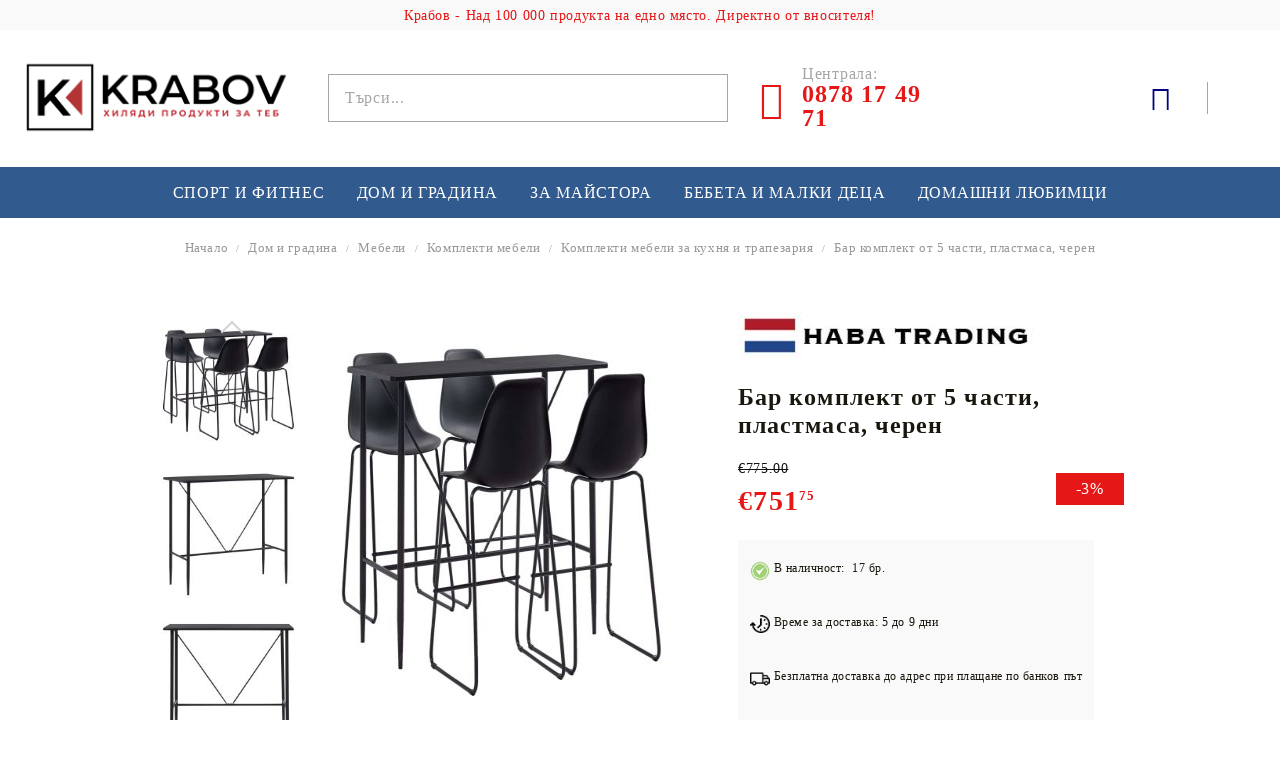

--- FILE ---
content_type: text/html; charset=utf-8
request_url: https://krabov.net/product/90664/bar-komplekt-ot-5-chasti-plastmasa-cheren.html
body_size: 26831
content:
<!DOCTYPE html>
<html lang="bg">
<head>
<meta http-equiv="Content-Type" content="text/html; charset=utf-8" />
<meta http-equiv="Content-Script-Type" content="text/javascript" />
<meta http-equiv="Content-Style-Type" content="text/css" />
<meta name="description" content="Вземете Бар комплект от 5 части, пластмаса, черен на страхотна и опция безплатна доставка до адрес. С модерния си и съвременен дизайн, нашият бар комплект е перфектен за всякакви модерни домове, барове, заведения или ресторанти. Неговият изчистен и съвременен дизайн ще допълни всеки интериорен декор. Плотът е изработен от МДФ, който се почиства лесно. Прахово боядисаната стоманена рамка допринася за стабилността и здравината на бар масата. Пъб столовете имат ергономично проектирана седалка с интегрирана облегалка в модерен, извит вид. Освен тов" />
<meta name="keywords" content="бар комплект от 5 части, бар маса и столове, бар масичка и столове, бар маса и 4 стола, бар масичка и 4 стола," />
<meta name="twitter:card" content="summary" /><meta name="twitter:site" content="@server.seliton.com" /><meta name="twitter:title" content="Бар комплект от 5 части, пластмаса, черен" /><meta name="twitter:description" content="Вземете Бар комплект от 5 части, пластмаса, черен на страхотна и опция безплатна доставка до адрес. С модерния си и съвременен дизайн, нашият бар комплект е перфектен за всякакви модерни домове, барове, заведения или ресторанти. Неговият изчистен и съвременен дизайн ще допълни всеки интериорен декор. Плотът е изработен от МДФ, който се почиства лесно. Прахово боядисаната стоманена рамка допринася за стабилността и здравината на бар масата. Пъб столовете имат ергономично проектирана седалка с интегрирана облегалка в модерен, извит вид. Освен тов" /><meta name="twitter:image" content="http://krabov.net/userfiles/productimages/product_5079136.jpg" />
<title>Бар комплект от 5 части, пластмаса, черен</title>
<link rel="canonical" href="https://krabov.net/product/90664/bar-komplekt-ot-5-chasti-plastmasa-cheren.html" />

<link rel="stylesheet" type="text/css" href="/userfiles/css/css_263_3331.css" />
<script type="text/javascript" src="/userfiles/css/js_263_1669.js"></script>
<meta name="viewport" content="width=device-width, initial-scale=1" />
<link rel="alternate" type="application/rss+xml" title="Новини" href="/module.php?ModuleName=com.summercart.rss&amp;UILanguage=bg&amp;FeedType=News" />
<script type="text/javascript">
$(function(){
	$('.innerbox').colorbox({minWidth: 500, minHeight: 300, maxWidth: '90%', maxHeight: '96%'});
		var maxProducts = 7;
	var httpsDomain = 'https://krabov.net/';
	var searchUrl = '/search.html';
	var seeMoreText = 'вижте още';
	
	SC.Util.initQuickSearch(httpsDomain, maxProducts, searchUrl, seeMoreText);
	});

SC.storeRoot = 'https://krabov.net/';
SC.storeRootPath = '/';
SC.ML.PROVIDE_VALID_EMAIL = 'Трябва да предоставите валиден имейл адрес:';
SC.JSVersion = '';
</script>


		<script type="application/ld+json">
			{
				"@context": "https://schema.org",
				"@type": "BreadcrumbList",
				"itemListElement":
				[
					{
						"@type": "ListItem",
						"position": 1,
						"item":
						{
							"@id": "https://krabov.net/",
							"name": "Начало"
						}
					},
					{
						"@type": "ListItem",
						"position": 2,
						"item":
						{
							"@id": "https://krabov.net/category/4094/dom-i-gradina.html",
							"name": "Дом и градина"
						}
					},
					{
						"@type": "ListItem",
						"position": 3,
						"item":
						{
							"@id": "https://krabov.net/category/4218/mebeli.html",
							"name": "Мебели"
						}
					},
					{
						"@type": "ListItem",
						"position": 4,
						"item":
						{
							"@id": "https://krabov.net/category/4626/komplekti-mebeli.html",
							"name": "Комплекти мебели"
						}
					},
					{
						"@type": "ListItem",
						"position": 5,
						"item":
						{
							"@id": "https://krabov.net/category/4627/komplekti-mebeli-za-kuhnya-i-trapezaria.html",
							"name": "Комплекти мебели за кухня и трапезария"
						}
					},
					{
						"@type": "ListItem",
						"position": 6,
						"item":
						{
							"@id": "https://krabov.net/product/90664/bar-komplekt-ot-5-chasti-plastmasa-cheren.html",
							"name": "Бар комплект от 5 части, пластмаса, черен"
						}
					}
				]
			}
		</script>





<link rel="preload" href="/skins/assets/fonts/awesome-icons-4.7/fontawesome-webfont.woff2" as="font" type="font/woff2" crossorigin />
<link rel="preload" href="/skins/assets/fonts/open-iconic-11/fonts/open-iconic.woff2" as="font" type="font/woff2" crossorigin />
<link rel="preload" href="/skins/assets/fonts/merriweather/Merriweather-Regular.woff2" as="font" type="font/woff2" crossorigin />
<link rel="preload" href="/skins/assets/fonts/montserrat/montserrat-v12-cyrillic_latin-regular.woff2" as="font" type="font/woff2" crossorigin />
<meta property="og:site_name" content="КРАБОВ - Хиляди продукти на склад!" /><meta property="og:locality" content="Пловдив" /><meta property="og:street-address" content="бул. &quot;България&quot; 2, вх. &quot;Б&quot;" /><meta property="og:postal-code" content="4000" /><meta property="og:country-name" content="България" /><meta property="og:email" content="info@krabov.net" /><meta property="og:phone_number" content="0878 17 49 71" /><meta property="og:type" content="product" /><meta property="og:title" content="Бар комплект от 5 части, пластмаса, черен" /><meta property="og:url" content="https://krabov.net/product/90664/bar-komplekt-ot-5-chasti-plastmasa-cheren.html" /><meta property="og:image" content="https://krabov.net/userfiles/productimages/product_5079136.jpg" /><meta property="og:description" content="С модерния си и съвременен дизайн, нашият бар комплект е перфектен за всякакви модерни домове, барове, заведения или ресторанти. Неговият изчистен и съвременен дизайн ще допълни всеки интериорен декор. Плотът е изработен от МДФ, който се почиства лесно. Прахово боядисаната стоманена рамка допринася за стабилността и здравината на бар масата. Пъб столовете имат ергономично проектирана седалка с интегрирана облегалка в модерен, извит вид. Освен това те са лесни за сглобяване. Нашият бар комплект е идеален, за да се насладите на няколко глътки вино в бара, да хапнете нещо на масата или да го използвате като допълнителни места, когато поканите гости. Доставката включва бар маса и 4 бар стола." /><!-- Global site tag (gtag.js) - Google Analytics -->
<script>
	window.gtag_loaded = true;
	window.dataLayer = window.dataLayer || [];
	function gtag(){dataLayer.push(arguments);}
	
			gtag('consent', 'default', {
			'ad_storage': 'granted',
			'ad_user_data': 'granted',
			'ad_personalization': 'granted',
			'analytics_storage': 'granted',
			'functionality_storage': 'granted',
			'personalization_storage': 'granted',
			'security_storage': 'granted'
		});
	</script>
<script async src="https://www.googletagmanager.com/gtag/js?id=G-70JCBG9HV6 "></script>
<script>
	gtag('js', new Date());
	gtag('config', 'G-70JCBG9HV6 ', {'allow_enhanced_conversions':true});
</script>
<!-- /Global site tag (gtag.js) - Google Analytics -->
</head>

<body class="lang-bg dynamic-page dynamic-page-product layout-128 layout-type-wide products-per-row-5 " >
	
		
	<div class="c-body-container js-body-container">
		<div class="c-body-container__sub">
		
		<header class="c-header container js-header-container">
			
						
			<div class="c-header__topline">
				<div class="c-header__top-line-phone-sticky">
					<a class="c-header__phone-number-sticky" href="tel:0878 17 49 71">0878 17 49 71</a>
				</div>
				<div class="c-header__intro-text">Крабов - Над 100 000 продукта на едно място. Директно от вносителя!
</div>
				<div class="c-header__top-line-empty"></div>
			</div>
			
			<div class="c-header__standard">
				<div class="c-header__main-information c-header__logo--is-image">
					
					<div class="c-header__logo c-header__logo--is-image">
						<a class="c-header__logo-link is-image" href="/">
							<img class="c-header__logo-image" src="/userfiles/logo/krabov%20logo%20web.png" alt="КРАБОВ - Хиляди продукти на склад!" width="298" height="88" />													</a>
						<!--  -->
					</div>
					
					<div class="c-header__search-and-phone">
						<div class="c-header__search-form-icon-wrapper">
							<div class="c-header__search js-header-search">
								<div class="c-header__search-advanced"><a href="/search.html?action=dmAdvancedSearch">Разширено търсене</a></div>
								<form action="/search.html" class="c-header_search_form js-header-search-form js-append-after-search-results-desktop">
									<input type="text" class="c-header__search_input js-header-search-input" id="sbox" name="phrase" value="" placeholder="Търси..." />
									<span class="c-header__search-button"><input type="submit" value="Търси" class="c-header__search-button-submit" /></span>
								</form>
							</div>
						</div>
						
						<div class="c-header__phone-wrapper c-header__contacet-row">
							<a class="c-header__phone-number" href="tel:0878 17 49 71">
								<span class="c-header__phone-label">Централа:</span>
								<span class="c-header__phone-numbers">0878 17 49 71</span>
							</a>
						</div>
					</div>
					
					<div class="c-header__int-and-profile">
						<div class="c-header__lang-currency js-mobile-international">
							<div class="c-header__profile-toggle-icon js-lang-cur-popup-toggle"></div>
							<div class="c-header__lang-currency-popup js-lang-cur-popup-content is-hidden">
								<div class="c-header__lang-currency-popup-inner">
									<span class="c-header__lang-currency-popup-close js-lang-cur-popup-close"></span>
									<div class="c-header__profile-dd">
										<h4 class="c-header__profile-section-title">Моят профил</h4>
										<div class="c-header__profile-dd-inner">
																						
																						<a href="https://krabov.net/login.html" class="c-header__profile_link c-header__profile-login">Вход</a>
											<a href="https://krabov.net/register.html" class="c-header__profile_link c-header__profile-register">Регистрация</a>
																					</div>
									</div>
									
																		<h4 class="c-header__curr-section-title">Валута</h4>
									<div class="c-header__currency">
										<div class="c_header__currency-selected">
											<span class="c_header__currency-selected-code">EUR</span>
										</div>
										<input type="hidden" name="CurrencyID" class="CurrencyID" id="js-selected-currencyid" value="2" />
										
										<div class="c-header__currency-list-dd">
											<ul id="currency-list" class="c-header__currency-list">
																							<li class="c-header__currency-selector js-currency-selector " id="currencyId_1">USD</li>
																							<li class="c-header__currency-selector js-currency-selector selected" id="currencyId_2">EUR</li>
																						</ul>
										</div>
									</div>
																		
																	</div>
							</div>
						</div>
						
																		<div class="c-header__cart js-header-cart">
														<div class="c-header__cart-wrapper js-header-mini-cart-wrapper">
								<div class="c-header__cart--empty-icon"></div>
							</div>
														
													</div>
											</div>
					
				</div>
			</div>
			
			
			<div class="c-header__mobile">
				
				<div class="c-header__standard-logo-section">
					<h2 class="c-header__logo c-header__logo--is-image">
						<a href="/">
							<img class="c-header__logo-image" src="/userfiles/logo/krabov%20logo%20web.png" alt="КРАБОВ - Хиляди продукти на склад!" width="298" height="88" />													</a>
					</h2>
				</div>
				
				<div class="c-header__phone-wrapper-mobile">
					<a class="c-header__phone-number" href="tel:0878 17 49 71">0878 17 49 71</a>
				</div>
				
				<div class="c-header__mobile-main-section">
					<div class="c-header__mobile-menu-wrapper">
						<div class="c-header__mobile-menu-item mobile-menu-item-nav js-mobile-menu-toggle-nav"></div>
						<div class="c-header__mobile-menu-content js-mobile-menu-conteiner">
							<div class="c-header__mobile-menu-logo">
								<a href="/">
									<img class="c-header__logo-image" src="/userfiles/logo/krabov%20logo%20web.png" alt="КРАБОВ - Хиляди продукти на склад!" width="298" height="88" />																	</a>
								<span class="c-header__mobile-close-menu js-close-menu-dd"></span>
							</div>
							
							<div class="c-header__mobile-menu js-mobile-main-menu-content"></div>
							
							<div class="c-header__mobile-menu js-mobile-top-menu-content"></div>
							
							<div class="c-header__mobile-profile-wrapper">
																
																<a href="https://krabov.net/login.html" class="c-header__profile_link c-header__profile-login">Вход</a>
								<a href="https://krabov.net/register.html" class="c-header__profile_link c-header__profile-register">Регистрация</a>
															</div>

							<div class="c-header__mobile-international js-mobile-international"></div>
						</div>
					</div>
					
					<div class="c-header__search c-header__search--mobile">
						<form action="/search.html" class="c-header_search_form js-append-after-search-results-mobile">
							<input type="text" class="c-header__search_input c-header__search_input--mobile js-header-search-input" id="js-search-phrase" name="phrase" value="" placeholder="Търси..." />
							<span class="c-header__search-button"><input type="submit" value="Търси" class="c-header__search-button-submit" /></span>
						</form>
					</div>
					
															<div class="c-header__mobile-menu-item">
												<a id="mobile-cart" class="mobile-menu-item-cart js-mobile-menu-item-cart" href="https://krabov.net/cart.html"></a>
												
											</div>
									</div>
			</div>
			
		</header><!-- header container -->
		
		<main>
<div class="o-column c-layout-top o-layout--horizontal c-layout-top__sticky sticky js-layout-top">
	<div class="c-layout-wrapper c-layout-top__sticky-wrapper">
		<div class="o-box c-box-main-menu js-main-menu-box">

	<div class="o-box-content c-box-main-menu__content">
		<ul class="c-box-main-menu__list">
							<li class="menu-item-mega-menu c-box-main-menu__item js-box-main-menu__item1">
					<a href="/category/4103/sport-i-fitnes.html" title="Спорт и Фитнес" class="c-box-main-menu__item-link">
												Спорт и Фитнес
						<span class="c-box-main-menu__mobile-control js-mobile-control"><span>+</span></span>
					</a>
											<ul class="c-mega-menu__rows-list js-mega-menu-list">
		<li class="c-mega-menu__row js-mega-menu__row">
					<div class="c-mega-menu__title-box c-mega-menu__titile-width-33.3% js-mega-menu-title-box" style="width:33.3%;"><span>Отдих на открито</span></div>
			<div class="c-mega-menu__content-box c-mega-menu__content-width-33.3% js-mega-menu-content-box" style="width:33.3%;"><div id="box-megabox-0-1-120" class="c-box c-box--megabox-0-1-120 c-box-subcategories-with-level ">
	
			<div class="c-box-subcategories-with-level__title-wrapper o-box-title-wrapper">
			<h2 class="c-box-subcategories-with-level__title o-box-title">Отдих на открито</h2>
		</div>
		
	<div class="c-box-subcategories-with-level__box-content">
		<ul class="c-subcategory-with-level__category-list">
			<li class="c-subcategory-with-level__category-item ">
			<a href="/category/4152/koloezdene.html" class="c-subcategory-with-level__category-name-link ">
								<span class="c-subcategory-with-level__category-name">Колоездене</span>
									<span class="c-subcategory-with-level__toggle js-mobile-control "></span>
							</a>
			
		</li>
			<li class="c-subcategory-with-level__category-item ">
			<a href="/category/4108/lov-i-strelba.html" class="c-subcategory-with-level__category-name-link ">
								<span class="c-subcategory-with-level__category-name">Лов и стрелба</span>
									<span class="c-subcategory-with-level__toggle js-mobile-control "></span>
							</a>
			
		</li>
			<li class="c-subcategory-with-level__category-item ">
			<a href="/category/4331/ribolov.html" class="c-subcategory-with-level__category-name-link ">
								<span class="c-subcategory-with-level__category-name">Риболов</span>
									<span class="c-subcategory-with-level__toggle js-mobile-control "></span>
							</a>
			
		</li>
			<li class="c-subcategory-with-level__category-item ">
			<a href="/category/4318/kamping-i-turizam.html" class="c-subcategory-with-level__category-name-link ">
								<span class="c-subcategory-with-level__category-name">Къмпинг и туризъм</span>
									<span class="c-subcategory-with-level__toggle js-mobile-control "></span>
							</a>
			
		</li>
			<li class="c-subcategory-with-level__category-item ">
			<a href="/category/4810/katerene.html" class="c-subcategory-with-level__category-name-link ">
								<span class="c-subcategory-with-level__category-name">Катерене</span>
									<span class="c-subcategory-with-level__toggle js-mobile-control "></span>
							</a>
			
		</li>
			<li class="c-subcategory-with-level__category-item ">
			<a href="/category/4105/grebane-i-vodni-sportove.html" class="c-subcategory-with-level__category-name-link ">
								<span class="c-subcategory-with-level__category-name">Гребане и водни спортове</span>
									<span class="c-subcategory-with-level__toggle js-mobile-control "></span>
							</a>
			
		</li>
			<li class="c-subcategory-with-level__category-item ">
			<a href="/category/4451/konen-sport.html" class="c-subcategory-with-level__category-name-link ">
								<span class="c-subcategory-with-level__category-name">Конен спорт</span>
									<span class="c-subcategory-with-level__toggle js-mobile-control "></span>
							</a>
			
		</li>
	</ul>
	</div>
</div>
</div>
					<div class="c-mega-menu__title-box c-mega-menu__titile-width-33.4% js-mega-menu-title-box" style="width:33.4%;"><span>Фитнес упражнения</span></div>
			<div class="c-mega-menu__content-box c-mega-menu__content-width-33.4% js-mega-menu-content-box" style="width:33.4%;"><div id="box-megabox-0-2-120" class="c-box c-box--megabox-0-2-120 c-box-subcategories-with-level ">
	
			<div class="c-box-subcategories-with-level__title-wrapper o-box-title-wrapper">
			<h2 class="c-box-subcategories-with-level__title o-box-title">Фитнес упражнения</h2>
		</div>
		
	<div class="c-box-subcategories-with-level__box-content">
		<ul class="c-subcategory-with-level__category-list">
			<li class="c-subcategory-with-level__category-item ">
			<a href="/category/4768/vdigane-na-tezhesti.html" class="c-subcategory-with-level__category-name-link ">
								<span class="c-subcategory-with-level__category-name">Вдигане на тежести</span>
									<span class="c-subcategory-with-level__toggle js-mobile-control "></span>
							</a>
			
		</li>
			<li class="c-subcategory-with-level__category-item ">
			<a href="/category/4569/kardio.html" class="c-subcategory-with-level__category-name-link ">
								<span class="c-subcategory-with-level__category-name">Кардио</span>
									<span class="c-subcategory-with-level__toggle js-mobile-control "></span>
							</a>
			
		</li>
			<li class="c-subcategory-with-level__category-item ">
			<a href="/category/4158/yoga-i-pilates.html" class="c-subcategory-with-level__category-name-link ">
								<span class="c-subcategory-with-level__category-name">Йога и пилатес</span>
									<span class="c-subcategory-with-level__toggle js-mobile-control "></span>
							</a>
			
		</li>
			<li class="c-subcategory-with-level__category-item ">
			<a href="/category/8555/lezhanki-za-uprazhnenia.html" class="c-subcategory-with-level__category-name-link ">
								<span class="c-subcategory-with-level__category-name">Лежанки за упражнения</span>
							</a>
			
		</li>
			<li class="c-subcategory-with-level__category-item ">
			<a href="/category/9359/trenazhori-za-balans.html" class="c-subcategory-with-level__category-name-link ">
								<span class="c-subcategory-with-level__category-name">Тренажори за баланс</span>
							</a>
			
		</li>
			<li class="c-subcategory-with-level__category-item ">
			<a href="/category/9868/podlozhki-za-fitnes-uredi.html" class="c-subcategory-with-level__category-name-link ">
								<span class="c-subcategory-with-level__category-name">Подложки за фитнес уреди</span>
							</a>
			
		</li>
			<li class="c-subcategory-with-level__category-item ">
			<a href="/category/9968/lostove-za-nabirane.html" class="c-subcategory-with-level__category-name-link ">
								<span class="c-subcategory-with-level__category-name">Лостове за набиране</span>
							</a>
			
		</li>
			<li class="c-subcategory-with-level__category-item ">
			<a href="/category/10011/silovi-kuli.html" class="c-subcategory-with-level__category-name-link ">
								<span class="c-subcategory-with-level__category-name">Силови кули</span>
							</a>
			
		</li>
			<li class="c-subcategory-with-level__category-item ">
			<a href="/category/10019/yoga-i-pilates.html" class="c-subcategory-with-level__category-name-link ">
								<span class="c-subcategory-with-level__category-name">Йога и пилатес</span>
							</a>
			
		</li>
	</ul>
	</div>
</div>
</div>
					<div class="c-mega-menu__title-box c-mega-menu__titile-width-33.3% js-mega-menu-title-box" style="width:33.3%;"><span>Атлетика</span></div>
			<div class="c-mega-menu__content-box c-mega-menu__content-width-33.3% js-mega-menu-content-box" style="width:33.3%;"><div id="box-megabox-0-3-120" class="c-box c-box--megabox-0-3-120 c-box-subcategories-with-level ">
	
			<div class="c-box-subcategories-with-level__title-wrapper o-box-title-wrapper">
			<h2 class="c-box-subcategories-with-level__title o-box-title">Атлетика</h2>
		</div>
		
	<div class="c-box-subcategories-with-level__box-content">
		<ul class="c-subcategory-with-level__category-list">
			<li class="c-subcategory-with-level__category-item ">
			<a href="/category/8633/basketbol.html" class="c-subcategory-with-level__category-name-link ">
								<span class="c-subcategory-with-level__category-name">Баскетбол</span>
									<span class="c-subcategory-with-level__toggle js-mobile-control "></span>
							</a>
			
		</li>
			<li class="c-subcategory-with-level__category-item ">
			<a href="/category/8647/boks-i-boyni-izkustva.html" class="c-subcategory-with-level__category-name-link ">
								<span class="c-subcategory-with-level__category-name">Бокс и бойни изкуства</span>
									<span class="c-subcategory-with-level__toggle js-mobile-control "></span>
							</a>
			
		</li>
			<li class="c-subcategory-with-level__category-item ">
			<a href="/category/8714/beyzbol-i-softbol.html" class="c-subcategory-with-level__category-name-link ">
								<span class="c-subcategory-with-level__category-name">Бейзбол и софтбол</span>
									<span class="c-subcategory-with-level__toggle js-mobile-control "></span>
							</a>
			
		</li>
			<li class="c-subcategory-with-level__category-item ">
			<a href="/category/8848/hokey-i-lakros.html" class="c-subcategory-with-level__category-name-link ">
								<span class="c-subcategory-with-level__category-name">Хокей и лакрос</span>
									<span class="c-subcategory-with-level__toggle js-mobile-control "></span>
							</a>
			
		</li>
			<li class="c-subcategory-with-level__category-item ">
			<a href="/category/9379/osnovno-sportno-oborudvane.html" class="c-subcategory-with-level__category-name-link ">
								<span class="c-subcategory-with-level__category-name">Основно спортно оборудване</span>
									<span class="c-subcategory-with-level__toggle js-mobile-control "></span>
							</a>
			
		</li>
	</ul>
	</div>
</div>
</div>
			</li>
	</ul>

									</li>
				<li class="c-box-main-menu__separator">|</li>							<li class="menu-item-mega-menu c-box-main-menu__item js-box-main-menu__item1">
					<a href="/category/4094/dom-i-gradina.html" title="Дом и градина" class="c-box-main-menu__item-link">
						<img class="c-box-main-menu__item-image" src="/userfiles/menuitems/menuitem_88.jpg" alt="" width="24" height="24" />						Дом и градина
						<span class="c-box-main-menu__mobile-control js-mobile-control"><span>+</span></span>
					</a>
											<ul class="c-mega-menu__rows-list js-mega-menu-list">
		<li class="c-mega-menu__row js-mega-menu__row">
					<div class="c-mega-menu__title-box c-mega-menu__titile-width-100% js-mega-menu-title-box" style="width:100%;"></div>
			<div class="c-mega-menu__content-box c-mega-menu__content-width-100% js-mega-menu-content-box" style="width:100%;"><div id="box-megabox-0-1-88" class="c-box c-box--megabox-0-1-88 c-box-categories js-box-categories ">

	<a class="c-box-categories__main-category-link" href="/category/4094/dom-i-gradina.html">	
		</a>
	<ul class="c-box-categories__list">
				<li class="c-box-categories__category c-box-categories__categories-per-row-3">
			<a class="c-box-categories__category-title-link" href="/category/4128/dekor.html" title="Декор (15243)">
								<div class="c-box-categories__category-name-wrapper">
					<span class="c-box-categories__category-name">Декор</span> 
									</div>
			</a>
		</li>
				<li class="c-box-categories__category c-box-categories__categories-per-row-3">
			<a class="c-box-categories__category-title-link" href="/category/4175/aksesoari-za-banya.html" title="Аксесоари за баня (184)">
								<div class="c-box-categories__category-name-wrapper">
					<span class="c-box-categories__category-name">Аксесоари за баня</span> 
									</div>
			</a>
		</li>
				<li class="c-box-categories__category c-box-categories__categories-per-row-3">
			<a class="c-box-categories__category-title-link" href="/category/4452/sigurnost-za-doma-i-biznesa.html" title="Сигурност за дома и бизнеса (17)">
								<div class="c-box-categories__category-name-wrapper">
					<span class="c-box-categories__category-name">Сигурност за дома и бизнеса</span> 
									</div>
			</a>
		</li>
				<li class="c-box-categories__category c-box-categories__categories-per-row-3">
			<a class="c-box-categories__category-title-link" href="/category/4760/aksesoari-za-osvetitelni-tela.html" title="Аксесоари за осветителни тела (54)">
								<div class="c-box-categories__category-name-wrapper">
					<span class="c-box-categories__category-name">Аксесоари за осветителни тела</span> 
									</div>
			</a>
		</li>
				<li class="c-box-categories__category c-box-categories__categories-per-row-3">
			<a class="c-box-categories__category-title-link" href="/category/4218/mebeli.html" title="Мебели (99807)">
								<div class="c-box-categories__category-name-wrapper">
					<span class="c-box-categories__category-name">Мебели</span> 
									</div>
			</a>
		</li>
				<li class="c-box-categories__category c-box-categories__categories-per-row-3">
			<a class="c-box-categories__category-title-link" href="/category/4623/osvetlenie.html" title="Осветление (992)">
								<div class="c-box-categories__category-name-wrapper">
					<span class="c-box-categories__category-name">Осветление</span> 
									</div>
			</a>
		</li>
				<li class="c-box-categories__category c-box-categories__categories-per-row-3">
			<a class="c-box-categories__category-title-link" href="/category/4115/kuhnya-i-hranene.html" title="Кухня и хранене (554)">
								<div class="c-box-categories__category-name-wrapper">
					<span class="c-box-categories__category-name">Кухня и хранене</span> 
									</div>
			</a>
		</li>
				<li class="c-box-categories__category c-box-categories__categories-per-row-3">
			<a class="c-box-categories__category-title-link" href="/category/4148/baseyn-i-spa.html" title="Басейн и спа (460)">
								<div class="c-box-categories__category-name-wrapper">
					<span class="c-box-categories__category-name">Басейн и спа</span> 
									</div>
			</a>
		</li>
				<li class="c-box-categories__category c-box-categories__categories-per-row-3">
			<a class="c-box-categories__category-title-link" href="/category/4382/aksesoari-za-bitova-tehnika.html" title="Аксесоари за битова техника (348)">
								<div class="c-box-categories__category-name-wrapper">
					<span class="c-box-categories__category-name">Аксесоари за битова техника</span> 
									</div>
			</a>
		</li>
				<li class="c-box-categories__category c-box-categories__categories-per-row-3">
			<a class="c-box-categories__category-title-link" href="/category/4184/domakinski-uredi.html" title="Домакински уреди (35)">
								<div class="c-box-categories__category-name-wrapper">
					<span class="c-box-categories__category-name">Домакински уреди</span> 
									</div>
			</a>
		</li>
				<li class="c-box-categories__category c-box-categories__categories-per-row-3">
			<a class="c-box-categories__category-title-link" href="/category/4191/domakinski-posobia.html" title="Домакински пособия (3303)">
								<div class="c-box-categories__category-name-wrapper">
					<span class="c-box-categories__category-name">Домакински пособия</span> 
									</div>
			</a>
		</li>
				<li class="c-box-categories__category c-box-categories__categories-per-row-3">
			<a class="c-box-categories__category-title-link" href="/category/4282/spalno-belyo-i-artikuli.html" title="Спално бельо и артикули (4602)">
								<div class="c-box-categories__category-name-wrapper">
					<span class="c-box-categories__category-name">Спално бельо и артикули</span> 
									</div>
			</a>
		</li>
				<li class="c-box-categories__category c-box-categories__categories-per-row-3">
			<a class="c-box-categories__category-title-link" href="/category/4898/ozelenyavane.html" title="Озеленяване (4)">
								<div class="c-box-categories__category-name-wrapper">
					<span class="c-box-categories__category-name">Озеленяване</span> 
									</div>
			</a>
		</li>
				<li class="c-box-categories__category c-box-categories__categories-per-row-3">
			<a class="c-box-categories__category-title-link" href="/category/4124/dvor-i-gradina.html" title="Двор и градина (12865)">
								<div class="c-box-categories__category-name-wrapper">
					<span class="c-box-categories__category-name">Двор и градина</span> 
									</div>
			</a>
		</li>
				<li class="c-box-categories__category c-box-categories__categories-per-row-3">
			<a class="c-box-categories__category-title-link" href="/category/4095/aksesoari-za-kamini-i-pechki-na-darva.html" title="Аксесоари за камини и печки на дърва (423)">
								<div class="c-box-categories__category-name-wrapper">
					<span class="c-box-categories__category-name">Аксесоари за камини и печки на дърва</span> 
									</div>
			</a>
		</li>
				<li class="c-box-categories__category c-box-categories__categories-per-row-3">
			<a class="c-box-categories__category-title-link" href="/category/4873/kamini.html" title="Камини (120)">
								<div class="c-box-categories__category-name-wrapper">
					<span class="c-box-categories__category-name">Камини</span> 
									</div>
			</a>
		</li>
				<li class="c-box-categories__category c-box-categories__categories-per-row-3">
			<a class="c-box-categories__category-title-link" href="/category/4142/aksesoari-za-pushachi.html" title="Аксесоари за пушачи (3)">
								<div class="c-box-categories__category-name-wrapper">
					<span class="c-box-categories__category-name">Аксесоари за пушачи</span> 
									</div>
			</a>
		</li>
				<li class="c-box-categories__category c-box-categories__categories-per-row-3">
			<a class="c-box-categories__category-title-link" href="/category/7111/chadari-za-dazhd.html" title="Чадъри за дъжд (11)">
								<div class="c-box-categories__category-name-wrapper">
					<span class="c-box-categories__category-name">Чадъри за дъжд</span> 
									</div>
			</a>
		</li>
				<li class="c-box-categories__category c-box-categories__categories-per-row-3">
			<a class="c-box-categories__category-title-link" href="/category/8789/avariyna-gotovnost.html" title="Аварийна готовност (4)">
								<div class="c-box-categories__category-name-wrapper">
					<span class="c-box-categories__category-name">Аварийна готовност</span> 
									</div>
			</a>
		</li>
			</ul>

</div></div>
			</li>
		<li class="c-mega-menu__row js-mega-menu__row">
					<div class="c-mega-menu__title-box c-mega-menu__titile-width-17% js-mega-menu-title-box" style="width:17%;"></div>
			<div class="c-mega-menu__content-box c-mega-menu__content-width-17% js-mega-menu-content-box" style="width:17%;"></div>
					<div class="c-mega-menu__title-box c-mega-menu__titile-width-17% js-mega-menu-title-box" style="width:17%;"></div>
			<div class="c-mega-menu__content-box c-mega-menu__content-width-17% js-mega-menu-content-box" style="width:17%;"></div>
					<div class="c-mega-menu__title-box c-mega-menu__titile-width-17% js-mega-menu-title-box" style="width:17%;"></div>
			<div class="c-mega-menu__content-box c-mega-menu__content-width-17% js-mega-menu-content-box" style="width:17%;"></div>
					<div class="c-mega-menu__title-box c-mega-menu__titile-width-17% js-mega-menu-title-box" style="width:17%;"></div>
			<div class="c-mega-menu__content-box c-mega-menu__content-width-17% js-mega-menu-content-box" style="width:17%;"></div>
					<div class="c-mega-menu__title-box c-mega-menu__titile-width-32% js-mega-menu-title-box" style="width:32%;"></div>
			<div class="c-mega-menu__content-box c-mega-menu__content-width-32% js-mega-menu-content-box" style="width:32%;"></div>
			</li>
	</ul>

									</li>
				<li class="c-box-main-menu__separator">|</li>							<li class="menu-item-mega-menu c-box-main-menu__item js-box-main-menu__item1">
					<a href="/category/4139/za-maystora.html" title="За майстора" class="c-box-main-menu__item-link">
						<img class="c-box-main-menu__item-image" src="/userfiles/menuitems/menuitem_94.jpg" alt="" width="24" height="24" />						За майстора
						<span class="c-box-main-menu__mobile-control js-mobile-control"><span>+</span></span>
					</a>
											<ul class="c-mega-menu__rows-list js-mega-menu-list">
		<li class="c-mega-menu__row js-mega-menu__row">
					<div class="c-mega-menu__title-box c-mega-menu__titile-width-100% js-mega-menu-title-box" style="width:100%;"></div>
			<div class="c-mega-menu__content-box c-mega-menu__content-width-100% js-mega-menu-content-box" style="width:100%;"><div id="box-megabox-0-1-94" class="c-box c-box--megabox-0-1-94 c-box-categories js-box-categories ">

	<a class="c-box-categories__main-category-link" href="/category/4139/za-maystora.html">	
		</a>
	<ul class="c-box-categories__list">
				<li class="c-box-categories__category c-box-categories__categories-per-row-3">
			<a class="c-box-categories__category-title-link" href="/category/4807/stroitelni-konsumativi.html" title="Строителни консумативи (45)">
								<div class="c-box-categories__category-name-wrapper">
					<span class="c-box-categories__category-name">Строителни консумативи</span> 
									</div>
			</a>
		</li>
				<li class="c-box-categories__category c-box-categories__categories-per-row-3">
			<a class="c-box-categories__category-title-link" href="/category/4206/vodoprovod.html" title="Водопровод (1219)">
								<div class="c-box-categories__category-name-wrapper">
					<span class="c-box-categories__category-name">Водопровод</span> 
									</div>
			</a>
		</li>
				<li class="c-box-categories__category c-box-categories__categories-per-row-3">
			<a class="c-box-categories__category-title-link" href="/category/4177/aksesoari-za-instrumenti.html" title="Аксесоари за инструменти (54)">
								<div class="c-box-categories__category-name-wrapper">
					<span class="c-box-categories__category-name">Аксесоари за инструменти</span> 
									</div>
			</a>
		</li>
				<li class="c-box-categories__category c-box-categories__categories-per-row-3">
			<a class="c-box-categories__category-title-link" href="/category/4140/ogradi-i-zagrazhdenia.html" title="Огради и заграждения (1514)">
								<div class="c-box-categories__category-name-wrapper">
					<span class="c-box-categories__category-name">Огради и заграждения</span> 
									</div>
			</a>
		</li>
				<li class="c-box-categories__category c-box-categories__categories-per-row-3">
			<a class="c-box-categories__category-title-link" href="/category/4195/harduer-aksesoari.html" title="Хардуер аксесоари (2854)">
								<div class="c-box-categories__category-name-wrapper">
					<span class="c-box-categories__category-name">Хардуер аксесоари</span> 
									</div>
			</a>
		</li>
				<li class="c-box-categories__category c-box-categories__categories-per-row-3">
			<a class="c-box-categories__category-title-link" href="/category/4182/stroitelni-materiali.html" title="Строителни материали (2045)">
								<div class="c-box-categories__category-name-wrapper">
					<span class="c-box-categories__category-name">Строителни материали</span> 
									</div>
			</a>
		</li>
				<li class="c-box-categories__category c-box-categories__categories-per-row-3">
			<a class="c-box-categories__category-title-link" href="/category/4180/instrumenti.html" title="Инструменти (205)">
								<div class="c-box-categories__category-name-wrapper">
					<span class="c-box-categories__category-name">Инструменти</span> 
									</div>
			</a>
		</li>
				<li class="c-box-categories__category c-box-categories__categories-per-row-3">
			<a class="c-box-categories__category-title-link" href="/category/4408/pompi.html" title="Помпи (6)">
								<div class="c-box-categories__category-name-wrapper">
					<span class="c-box-categories__category-name">Помпи</span> 
									</div>
			</a>
		</li>
				<li class="c-box-categories__category c-box-categories__categories-per-row-3">
			<a class="c-box-categories__category-title-link" href="/category/5962/pompi.html" title="Помпи (13)">
								<div class="c-box-categories__category-name-wrapper">
					<span class="c-box-categories__category-name">Помпи</span> 
									</div>
			</a>
		</li>
				<li class="c-box-categories__category c-box-categories__categories-per-row-3">
			<a class="c-box-categories__category-title-link" href="/category/8144/instrumenti.html" title="Инструменти (57)">
								<div class="c-box-categories__category-name-wrapper">
					<span class="c-box-categories__category-name">Инструменти</span> 
									</div>
			</a>
		</li>
				<li class="c-box-categories__category c-box-categories__categories-per-row-3">
			<a class="c-box-categories__category-title-link" href="/category/8493/katinari-i-klyuchove.html" title="Катинари и ключове (1)">
								<div class="c-box-categories__category-name-wrapper">
					<span class="c-box-categories__category-name">Катинари и ключове</span> 
									</div>
			</a>
		</li>
				<li class="c-box-categories__category c-box-categories__categories-per-row-3">
			<a class="c-box-categories__category-title-link" href="/category/9749/katinari-i-klyuchove.html" title="Катинари и ключове (31)">
								<div class="c-box-categories__category-name-wrapper">
					<span class="c-box-categories__category-name">Катинари и ключове</span> 
									</div>
			</a>
		</li>
			</ul>

</div></div>
			</li>
		<li class="c-mega-menu__row js-mega-menu__row">
					<div class="c-mega-menu__title-box c-mega-menu__titile-width-20% js-mega-menu-title-box" style="width:20%;"></div>
			<div class="c-mega-menu__content-box c-mega-menu__content-width-20% js-mega-menu-content-box" style="width:20%;"></div>
					<div class="c-mega-menu__title-box c-mega-menu__titile-width-20% js-mega-menu-title-box" style="width:20%;"></div>
			<div class="c-mega-menu__content-box c-mega-menu__content-width-20% js-mega-menu-content-box" style="width:20%;"></div>
					<div class="c-mega-menu__title-box c-mega-menu__titile-width-20% js-mega-menu-title-box" style="width:20%;"></div>
			<div class="c-mega-menu__content-box c-mega-menu__content-width-20% js-mega-menu-content-box" style="width:20%;"></div>
					<div class="c-mega-menu__title-box c-mega-menu__titile-width-20% js-mega-menu-title-box" style="width:20%;"></div>
			<div class="c-mega-menu__content-box c-mega-menu__content-width-20% js-mega-menu-content-box" style="width:20%;"></div>
					<div class="c-mega-menu__title-box c-mega-menu__titile-width-20% js-mega-menu-title-box" style="width:20%;"></div>
			<div class="c-mega-menu__content-box c-mega-menu__content-width-20% js-mega-menu-content-box" style="width:20%;"></div>
			</li>
	</ul>

									</li>
				<li class="c-box-main-menu__separator">|</li>							<li class="menu-item-mega-menu c-box-main-menu__item js-box-main-menu__item1">
					<a href="#" title="Бебета и малки деца" class="c-box-main-menu__item-link">
						<img class="c-box-main-menu__item-image" src="/userfiles/menuitems/menuitem_96.jpg" alt="" width="24" height="24" />						Бебета и малки деца
						<span class="c-box-main-menu__mobile-control js-mobile-control"><span>+</span></span>
					</a>
											<ul class="c-mega-menu__rows-list js-mega-menu-list">
		<li class="c-mega-menu__row js-mega-menu__row">
					<div class="c-mega-menu__title-box c-mega-menu__titile-width-100% js-mega-menu-title-box" style="width:100%;"></div>
			<div class="c-mega-menu__content-box c-mega-menu__content-width-100% js-mega-menu-content-box" style="width:100%;"><div id="box-megabox-0-1-96" class="c-box c-box--megabox-0-1-96 c-box-categories js-box-categories ">

	<a class="c-box-categories__main-category-link" href="/category/4252/bebeta-i-malki-detsa.html">	
		</a>
	<ul class="c-box-categories__list">
				<li class="c-box-categories__category c-box-categories__categories-per-row-3">
			<a class="c-box-categories__category-title-link" href="/category/4111/igrachki-i-igri.html" title="Играчки и игри (648)">
								<div class="c-box-categories__category-name-wrapper">
					<span class="c-box-categories__category-name">Играчки и игри</span> 
									</div>
			</a>
		</li>
				<li class="c-box-categories__category c-box-categories__categories-per-row-3">
			<a class="c-box-categories__category-title-link" href="/category/4253/bebeshki-igrachki-i-aktivna-gimnastika.html" title="Бебешки играчки и активна гимнастика (21)">
								<div class="c-box-categories__category-name-wrapper">
					<span class="c-box-categories__category-name">Бебешки играчки и активна гимнастика</span> 
									</div>
			</a>
		</li>
				<li class="c-box-categories__category c-box-categories__categories-per-row-3">
			<a class="c-box-categories__category-title-link" href="/category/4261/sigurnost-za-bebeto.html" title="Сигурност за бебето (63)">
								<div class="c-box-categories__category-name-wrapper">
					<span class="c-box-categories__category-name">Сигурност за бебето</span> 
									</div>
			</a>
		</li>
				<li class="c-box-categories__category c-box-categories__categories-per-row-3">
			<a class="c-box-categories__category-title-link" href="/category/4264/transport-za-bebeto.html" title="Транспорт за бебето (45)">
								<div class="c-box-categories__category-name-wrapper">
					<span class="c-box-categories__category-name">Транспорт за бебето</span> 
									</div>
			</a>
		</li>
				<li class="c-box-categories__category c-box-categories__categories-per-row-3">
			<a class="c-box-categories__category-title-link" href="/category/7982/pampersi.html" title="Памперси (6)">
								<div class="c-box-categories__category-name-wrapper">
					<span class="c-box-categories__category-name">Памперси</span> 
									</div>
			</a>
		</li>
				<li class="c-box-categories__category c-box-categories__categories-per-row-3">
			<a class="c-box-categories__category-title-link" href="/category/9321/karmene-i-hranene.html" title="Кърмене и хранене (3)">
								<div class="c-box-categories__category-name-wrapper">
					<span class="c-box-categories__category-name">Кърмене и хранене</span> 
									</div>
			</a>
		</li>
			</ul>

</div></div>
			</li>
		<li class="c-mega-menu__row js-mega-menu__row">
					<div class="c-mega-menu__title-box c-mega-menu__titile-width-17% js-mega-menu-title-box" style="width:17%;"></div>
			<div class="c-mega-menu__content-box c-mega-menu__content-width-17% js-mega-menu-content-box" style="width:17%;"></div>
					<div class="c-mega-menu__title-box c-mega-menu__titile-width-17% js-mega-menu-title-box" style="width:17%;"></div>
			<div class="c-mega-menu__content-box c-mega-menu__content-width-17% js-mega-menu-content-box" style="width:17%;"></div>
					<div class="c-mega-menu__title-box c-mega-menu__titile-width-17% js-mega-menu-title-box" style="width:17%;"></div>
			<div class="c-mega-menu__content-box c-mega-menu__content-width-17% js-mega-menu-content-box" style="width:17%;"></div>
					<div class="c-mega-menu__title-box c-mega-menu__titile-width-17% js-mega-menu-title-box" style="width:17%;"></div>
			<div class="c-mega-menu__content-box c-mega-menu__content-width-17% js-mega-menu-content-box" style="width:17%;"></div>
					<div class="c-mega-menu__title-box c-mega-menu__titile-width-32% js-mega-menu-title-box" style="width:32%;"></div>
			<div class="c-mega-menu__content-box c-mega-menu__content-width-32% js-mega-menu-content-box" style="width:32%;"></div>
			</li>
	</ul>

									</li>
				<li class="c-box-main-menu__separator">|</li>							<li class="menu-item-mega-menu c-box-main-menu__item js-box-main-menu__item1">
					<a href="#" title="Домашни любимци" class="c-box-main-menu__item-link">
						<img class="c-box-main-menu__item-image" src="/userfiles/menuitems/menuitem_98.jpg" alt="" width="50" height="50" />						Домашни любимци
						<span class="c-box-main-menu__mobile-control js-mobile-control"><span>+</span></span>
					</a>
											<ul class="c-mega-menu__rows-list js-mega-menu-list">
		<li class="c-mega-menu__row js-mega-menu__row">
					<div class="c-mega-menu__title-box c-mega-menu__titile-width-100% js-mega-menu-title-box" style="width:100%;"></div>
			<div class="c-mega-menu__content-box c-mega-menu__content-width-100% js-mega-menu-content-box" style="width:100%;"><div id="box-megabox-0-1-98" class="c-box c-box--megabox-0-1-98 c-box-categories js-box-categories ">

	<a class="c-box-categories__main-category-link" href="/category/4302/za-domashnite-lyubimtsi.html">	
		</a>
	<ul class="c-box-categories__list">
				<li class="c-box-categories__category c-box-categories__categories-per-row-3">
			<a class="c-box-categories__category-title-link" href="/category/4560/posobia-za-malki-zhivotni.html" title="Пособия за малки животни (411)">
								<div class="c-box-categories__category-name-wrapper">
					<span class="c-box-categories__category-name">Пособия за малки животни</span> 
									</div>
			</a>
		</li>
				<li class="c-box-categories__category c-box-categories__categories-per-row-3">
			<a class="c-box-categories__category-title-link" href="/category/4635/izdelia-za-ribki.html" title="Изделия за рибки (164)">
								<div class="c-box-categories__category-name-wrapper">
					<span class="c-box-categories__category-name">Изделия за рибки</span> 
									</div>
			</a>
		</li>
				<li class="c-box-categories__category c-box-categories__categories-per-row-3">
			<a class="c-box-categories__category-title-link" href="/category/4660/stalbi-i-rampi-za-domashni-lyubimtsi.html" title="Стълби и рампи за домашни любимци (15)">
								<div class="c-box-categories__category-name-wrapper">
					<span class="c-box-categories__category-name">Стълби и рампи за домашни любимци</span> 
									</div>
			</a>
		</li>
				<li class="c-box-categories__category c-box-categories__categories-per-row-3">
			<a class="c-box-categories__category-title-link" href="/category/4481/posobia-za-sresvane-i-postrigvane-na-domashni-lyubimtsi.html" title="Пособия за сресване и постригване на домашни любимци (17)">
								<div class="c-box-categories__category-name-wrapper">
					<span class="c-box-categories__category-name">Пособия за сресване и постригване на домашни любимци</span> 
									</div>
			</a>
		</li>
				<li class="c-box-categories__category c-box-categories__categories-per-row-3">
			<a class="c-box-categories__category-title-link" href="/category/5863/izdelia-za-domashni-lyubimtsi.html" title="Изделия за домашни любимци (2033)">
								<div class="c-box-categories__category-name-wrapper">
					<span class="c-box-categories__category-name">Изделия за домашни любимци</span> 
									</div>
			</a>
		</li>
			</ul>

</div></div>
			</li>
		<li class="c-mega-menu__row js-mega-menu__row">
					<div class="c-mega-menu__title-box c-mega-menu__titile-width-17% js-mega-menu-title-box" style="width:17%;"></div>
			<div class="c-mega-menu__content-box c-mega-menu__content-width-17% js-mega-menu-content-box" style="width:17%;"></div>
					<div class="c-mega-menu__title-box c-mega-menu__titile-width-17% js-mega-menu-title-box" style="width:17%;"></div>
			<div class="c-mega-menu__content-box c-mega-menu__content-width-17% js-mega-menu-content-box" style="width:17%;"></div>
					<div class="c-mega-menu__title-box c-mega-menu__titile-width-17% js-mega-menu-title-box" style="width:17%;"></div>
			<div class="c-mega-menu__content-box c-mega-menu__content-width-17% js-mega-menu-content-box" style="width:17%;"></div>
					<div class="c-mega-menu__title-box c-mega-menu__titile-width-17% js-mega-menu-title-box" style="width:17%;"></div>
			<div class="c-mega-menu__content-box c-mega-menu__content-width-17% js-mega-menu-content-box" style="width:17%;"></div>
					<div class="c-mega-menu__title-box c-mega-menu__titile-width-32% js-mega-menu-title-box" style="width:32%;"></div>
			<div class="c-mega-menu__content-box c-mega-menu__content-width-32% js-mega-menu-content-box" style="width:32%;"></div>
			</li>
	</ul>

									</li>
				<li class="c-box-main-menu__separator">|</li>					</ul>
	</div>
	
</div>

<script type="text/javascript">
$(function(){
		
	if (($('.js-main-menu-box > .c-box-main-menu__content > ul > li > ul').length > 0 ) && ($('.js-main-menu-box > .c-box-main-menu__content > ul > li > ul').html().length > 0)) {
		$('.js-main-menu-box > .c-box-main-menu__content > ul > li > ul').closest('li').addClass('has-submenus');
	}
});
</script>
	</div>
</div>

<div class="c-layout-main js-layout-main">
		<div id="c-layout-main__column-left" class="o-layout--vertical c-layout-main--wide">
		<div class="c-layout-wrapper">
			
			<link rel="stylesheet" type="text/css" href="/skins/orion/customer/css/cloud-zoom.css?rev=0cfa903748b22c57db214c7229180c71ed34da8a" />
<script type="text/javascript" src="/skins/orion/customer/js/thirdparty/unpacked/cloud-zoom.1.0.2.js?rev=0cfa903748b22c57db214c7229180c71ed34da8a"></script>
<script type="text/javascript" src="/skins/assets/lightGallery/js/lightgallery.js?rev=0cfa903748b22c57db214c7229180c71ed34da8a"></script>
<script type="text/javascript" src="/skins/assets/lightGallery/js/plugins/lg-thumbnail.min.js?rev=0cfa903748b22c57db214c7229180c71ed34da8a"></script>
<script type="text/javascript" src="/skins/assets/lightGallery/js/plugins/lg-zoom.min.js?rev=0cfa903748b22c57db214c7229180c71ed34da8a"></script>
<link rel="stylesheet" type="text/css" href="/skins/assets/lightGallery/css/lightgallery.css?rev=0cfa903748b22c57db214c7229180c71ed34da8a" />

<script type="text/javascript">
SC.ThemeElegance = new function() {
	this.productImageSlider = null;
};
</script>
<div id="product-page" class="c-page-product"
	xmlns:product="http://search.yahoo.com/searchmonkey/product/"
	xmlns:rdfs="http://www.w3.org/2000/01/rdf-schema#"
	xmlns:media="http://search.yahoo.com/searchmonkey/media/"
	xmlns:review="http://purl.org/stuff/rev#"
	xmlns:use="http://search.yahoo.com/searchmonkey-datatype/use/"
	xmlns:currency="http://search.yahoo.com/searchmonkey-datatype/currency/"
	itemscope itemtype="http://schema.org/Product">
	
	<div class="c-breadcrumb c-breadcrumb__list">
		<span class="c-breadcrumb__item"><a href="/" class="c-breadcrumb__item-link">Начало</a> </span>
							<span class="c-breadcrumb__separator"></span>
				<span class="c-breadcrumb__item"><a href="/category/4094/dom-i-gradina.html" class="c-breadcrumb__item-link">Дом и градина</a></span>
							<span class="c-breadcrumb__separator"></span>
				<span class="c-breadcrumb__item"><a href="/category/4218/mebeli.html" class="c-breadcrumb__item-link">Мебели</a></span>
							<span class="c-breadcrumb__separator"></span>
				<span class="c-breadcrumb__item"><a href="/category/4626/komplekti-mebeli.html" class="c-breadcrumb__item-link">Комплекти мебели</a></span>
							<span class="c-breadcrumb__separator"></span>
				<span class="c-breadcrumb__item"><a href="/category/4627/komplekti-mebeli-za-kuhnya-i-trapezaria.html" class="c-breadcrumb__item-link">Комплекти мебели за кухня и трапезария</a></span>
					<span class="c-breadcrumb__separator"></span>
		<span class="c-breadcrumb__item--last">Бар комплект от 5 части, пластмаса, черен</span>
	</div>
	
	<div class="o-page-content">
		
		<div class="c-dynamic-area c-dynamic-area__top"></div>
		
		<div class="c-product__top-area">
			
			<div class="c-product-page__image-and-info">
				<!-- Images Block -->
				<div class="c-product-page__images-block">
					
					<div id="product-images" class="c-product-page__images-wrapper-of-all   ">
						
						<div class="c-product-page__thumb-list js-image-thumb-list">
														
							<!-- Product threesixty degree start -->
														<!-- Product threesixty degree end -->
							
							<!-- Variant images -->
														
							<!-- Product images -->
															<span class="c-product-page__thumb-wrapper js-product-thumb-holder selected" style="min-width:85px;">
																		<a id="product-image-5079136" href="/userfiles/productlargeimages/product_5079136.jpg" title="Бар комплект от 5 части, пластмаса, черен" class="c-product-page__thumb-link js-product-thumb-link" ref="/userfiles/productimages/product_5079136.jpg" data-largeimagewidth="800" data-largeimageheight="800">
																			<img src="/userfiles/productthumbs/thumb_5079136.jpg" alt="Бар комплект от 5 части, пластмаса, черен" height="190" class="c-product-page__thumb-image" />
																		</a>
																	</span>
															<span class="c-product-page__thumb-wrapper js-product-thumb-holder " style="min-width:85px;">
																		<a id="product-image-5079137" href="/userfiles/productlargeimages/product_5079137.jpg" title="Бар комплект от 5 части, пластмаса, черен" class="c-product-page__thumb-link js-product-thumb-link" ref="/userfiles/productimages/product_5079137.jpg" data-largeimagewidth="800" data-largeimageheight="800">
																			<img src="/userfiles/productthumbs/thumb_5079137.jpg" alt="Бар комплект от 5 части, пластмаса, черен" height="190" class="c-product-page__thumb-image" />
																		</a>
																	</span>
															<span class="c-product-page__thumb-wrapper js-product-thumb-holder " style="min-width:85px;">
																		<a id="product-image-5079138" href="/userfiles/productlargeimages/product_5079138.jpg" title="Бар комплект от 5 части, пластмаса, черен" class="c-product-page__thumb-link js-product-thumb-link" ref="/userfiles/productimages/product_5079138.jpg" data-largeimagewidth="800" data-largeimageheight="800">
																			<img src="/userfiles/productthumbs/thumb_5079138.jpg" alt="Бар комплект от 5 части, пластмаса, черен" height="190" class="c-product-page__thumb-image" />
																		</a>
																	</span>
															<span class="c-product-page__thumb-wrapper js-product-thumb-holder " style="min-width:85px;">
																		<a id="product-image-5079139" href="/userfiles/productlargeimages/product_5079139.jpg" title="Бар комплект от 5 части, пластмаса, черен" class="c-product-page__thumb-link js-product-thumb-link" ref="/userfiles/productimages/product_5079139.jpg" data-largeimagewidth="800" data-largeimageheight="800">
																			<img src="/userfiles/productthumbs/thumb_5079139.jpg" alt="Бар комплект от 5 части, пластмаса, черен" height="190" class="c-product-page__thumb-image" />
																		</a>
																	</span>
															<span class="c-product-page__thumb-wrapper js-product-thumb-holder " style="min-width:85px;">
																		<a id="product-image-5079140" href="/userfiles/productlargeimages/product_5079140.jpg" title="Бар комплект от 5 части, пластмаса, черен" class="c-product-page__thumb-link js-product-thumb-link" ref="/userfiles/productimages/product_5079140.jpg" data-largeimagewidth="800" data-largeimageheight="800">
																			<img src="/userfiles/productthumbs/thumb_5079140.jpg" alt="Бар комплект от 5 части, пластмаса, черен" height="190" class="c-product-page__thumb-image" />
																		</a>
																	</span>
															<span class="c-product-page__thumb-wrapper js-product-thumb-holder " style="min-width:85px;">
																		<a id="product-image-5079141" href="/userfiles/productlargeimages/product_5079141.jpg" title="Бар комплект от 5 части, пластмаса, черен" class="c-product-page__thumb-link js-product-thumb-link" ref="/userfiles/productimages/product_5079141.jpg" data-largeimagewidth="800" data-largeimageheight="800">
																			<img src="/userfiles/productthumbs/thumb_5079141.jpg" alt="Бар комплект от 5 части, пластмаса, черен" height="190" class="c-product-page__thumb-image" />
																		</a>
																	</span>
															<span class="c-product-page__thumb-wrapper js-product-thumb-holder " style="min-width:85px;">
																		<a id="product-image-5079142" href="/userfiles/productlargeimages/product_5079142.jpg" title="Бар комплект от 5 части, пластмаса, черен" class="c-product-page__thumb-link js-product-thumb-link" ref="/userfiles/productimages/product_5079142.jpg" data-largeimagewidth="800" data-largeimageheight="800">
																			<img src="/userfiles/productthumbs/thumb_5079142.jpg" alt="Бар комплект от 5 части, пластмаса, черен" height="190" class="c-product-page__thumb-image" />
																		</a>
																	</span>
															<span class="c-product-page__thumb-wrapper js-product-thumb-holder " style="min-width:85px;">
																		<a id="product-image-5079143" href="/userfiles/productlargeimages/product_5079143.jpg" title="Бар комплект от 5 части, пластмаса, черен" class="c-product-page__thumb-link js-product-thumb-link" ref="/userfiles/productimages/product_5079143.jpg" data-largeimagewidth="800" data-largeimageheight="800">
																			<img src="/userfiles/productthumbs/thumb_5079143.jpg" alt="Бар комплект от 5 части, пластмаса, черен" height="190" class="c-product-page__thumb-image" />
																		</a>
																	</span>
															<span class="c-product-page__thumb-wrapper js-product-thumb-holder " style="min-width:85px;">
																		<a id="product-image-5079144" href="/userfiles/productlargeimages/product_5079144.jpg" title="Бар комплект от 5 части, пластмаса, черен" class="c-product-page__thumb-link js-product-thumb-link" ref="/userfiles/productimages/product_5079144.jpg" data-largeimagewidth="800" data-largeimageheight="800">
																			<img src="/userfiles/productthumbs/thumb_5079144.jpg" alt="Бар комплект от 5 части, пластмаса, черен" height="190" class="c-product-page__thumb-image" />
																		</a>
																	</span>
															<span class="c-product-page__thumb-wrapper js-product-thumb-holder " style="min-width:85px;">
																		<a id="product-image-5079145" href="/userfiles/productlargeimages/product_5079145.jpg" title="Бар комплект от 5 части, пластмаса, черен" class="c-product-page__thumb-link js-product-thumb-link" ref="/userfiles/productimages/product_5079145.jpg" data-largeimagewidth="800" data-largeimageheight="800">
																			<img src="/userfiles/productthumbs/thumb_5079145.jpg" alt="Бар комплект от 5 части, пластмаса, черен" height="190" class="c-product-page__thumb-image" />
																		</a>
																	</span>
															<span class="c-product-page__thumb-wrapper js-product-thumb-holder " style="min-width:85px;">
																		<a id="product-image-5079146" href="/userfiles/productlargeimages/product_5079146.jpg" title="Бар комплект от 5 части, пластмаса, черен" class="c-product-page__thumb-link js-product-thumb-link" ref="/userfiles/productimages/product_5079146.jpg" data-largeimagewidth="800" data-largeimageheight="800">
																			<img src="/userfiles/productthumbs/thumb_5079146.jpg" alt="Бар комплект от 5 части, пластмаса, черен" height="190" class="c-product-page__thumb-image" />
																		</a>
																	</span>
															<span class="c-product-page__thumb-wrapper js-product-thumb-holder " style="min-width:85px;">
																		<a id="product-image-5079147" href="/userfiles/productlargeimages/product_5079147.jpg" title="Бар комплект от 5 части, пластмаса, черен" class="c-product-page__thumb-link js-product-thumb-link" ref="/userfiles/productimages/product_5079147.jpg" data-largeimagewidth="800" data-largeimageheight="800">
																			<img src="/userfiles/productthumbs/thumb_5079147.jpg" alt="Бар комплект от 5 части, пластмаса, черен" height="190" class="c-product-page__thumb-image" />
																		</a>
																	</span>
														
													</div>
						
						<div class="c-product-page__image-section" style="min-heightX: 420px;">
														
																					<div class="c-product-page__product-image js-product-image" id="imageEnlargeWrap">
								<div class="video-close js-video-close"><img src="/skins/orion/customer/images/close_video.png?rev=0cfa903748b22c57db214c7229180c71ed34da8a" alt="" loading="lazy" /></div>
								<div class="video-container js-video-container"></div>
																<div class="js-product-image-sld">
																		
																		<div class="product-image-lightgallery"  data-src="/userfiles/productlargeimages/product_5079136.jpg">
																				<a href="/userfiles/productlargeimages/product_5079136.jpg" title="Бар комплект от 5 части, пластмаса, черен" class="c-product-page__product-image-with-zoom js-product-image-link js-cloud-zoom cloud-zoom" id="product-zoom" rel="position: 'imageEnlargeWrap', adjustX: 510, adjustY: 0">
																					<img class="c-product-page__product-image c-product-page__product-image-90664" rel="rdfs:seeAlso media:image" src="/userfiles/productimages/product_5079136.jpg" alt="Бар комплект от 5 части, пластмаса, черен" itemprop="image" style="width:420px; height:420px"/>
											<meta property="og:image" content="/userfiles/productimages/product_5079136.jpg">
																				</a>
																			</div>
																		<div class="product-image-lightgallery"  data-src="/userfiles/productlargeimages/product_5079137.jpg">
																				<a href="/userfiles/productlargeimages/product_5079137.jpg" title="Бар комплект от 5 части, пластмаса, черен" class="c-product-page__product-image-with-zoom js-product-image-link js-cloud-zoom cloud-zoom" id="product-zoom" rel="position: 'imageEnlargeWrap', adjustX: 510, adjustY: 0">
																					<img class="c-product-page__product-image c-product-page__product-image-90664" rel="rdfs:seeAlso media:image" src="/userfiles/productimages/product_5079137.jpg" alt="Бар комплект от 5 части, пластмаса, черен" itemprop="image" style="width:420px; height:420px"/>
											<meta property="og:image" content="/userfiles/productimages/product_5079137.jpg">
																				</a>
																			</div>
																		<div class="product-image-lightgallery"  data-src="/userfiles/productlargeimages/product_5079138.jpg">
																				<a href="/userfiles/productlargeimages/product_5079138.jpg" title="Бар комплект от 5 части, пластмаса, черен" class="c-product-page__product-image-with-zoom js-product-image-link js-cloud-zoom cloud-zoom" id="product-zoom" rel="position: 'imageEnlargeWrap', adjustX: 510, adjustY: 0">
																					<img class="c-product-page__product-image c-product-page__product-image-90664" rel="rdfs:seeAlso media:image" src="/userfiles/productimages/product_5079138.jpg" alt="Бар комплект от 5 части, пластмаса, черен" itemprop="image" style="width:420px; height:420px"/>
											<meta property="og:image" content="/userfiles/productimages/product_5079138.jpg">
																				</a>
																			</div>
																		<div class="product-image-lightgallery"  data-src="/userfiles/productlargeimages/product_5079139.jpg">
																				<a href="/userfiles/productlargeimages/product_5079139.jpg" title="Бар комплект от 5 части, пластмаса, черен" class="c-product-page__product-image-with-zoom js-product-image-link js-cloud-zoom cloud-zoom" id="product-zoom" rel="position: 'imageEnlargeWrap', adjustX: 510, adjustY: 0">
																					<img class="c-product-page__product-image c-product-page__product-image-90664" rel="rdfs:seeAlso media:image" src="/userfiles/productimages/product_5079139.jpg" alt="Бар комплект от 5 части, пластмаса, черен" itemprop="image" style="width:420px; height:420px"/>
											<meta property="og:image" content="/userfiles/productimages/product_5079139.jpg">
																				</a>
																			</div>
																		<div class="product-image-lightgallery"  data-src="/userfiles/productlargeimages/product_5079140.jpg">
																				<a href="/userfiles/productlargeimages/product_5079140.jpg" title="Бар комплект от 5 части, пластмаса, черен" class="c-product-page__product-image-with-zoom js-product-image-link js-cloud-zoom cloud-zoom" id="product-zoom" rel="position: 'imageEnlargeWrap', adjustX: 510, adjustY: 0">
																					<img class="c-product-page__product-image c-product-page__product-image-90664" rel="rdfs:seeAlso media:image" src="/userfiles/productimages/product_5079140.jpg" alt="Бар комплект от 5 части, пластмаса, черен" itemprop="image" style="width:420px; height:420px"/>
											<meta property="og:image" content="/userfiles/productimages/product_5079140.jpg">
																				</a>
																			</div>
																		<div class="product-image-lightgallery"  data-src="/userfiles/productlargeimages/product_5079141.jpg">
																				<a href="/userfiles/productlargeimages/product_5079141.jpg" title="Бар комплект от 5 части, пластмаса, черен" class="c-product-page__product-image-with-zoom js-product-image-link js-cloud-zoom cloud-zoom" id="product-zoom" rel="position: 'imageEnlargeWrap', adjustX: 510, adjustY: 0">
																					<img class="c-product-page__product-image c-product-page__product-image-90664" rel="rdfs:seeAlso media:image" src="/userfiles/productimages/product_5079141.jpg" alt="Бар комплект от 5 части, пластмаса, черен" itemprop="image" style="width:420px; height:420px"/>
											<meta property="og:image" content="/userfiles/productimages/product_5079141.jpg">
																				</a>
																			</div>
																		<div class="product-image-lightgallery"  data-src="/userfiles/productlargeimages/product_5079142.jpg">
																				<a href="/userfiles/productlargeimages/product_5079142.jpg" title="Бар комплект от 5 части, пластмаса, черен" class="c-product-page__product-image-with-zoom js-product-image-link js-cloud-zoom cloud-zoom" id="product-zoom" rel="position: 'imageEnlargeWrap', adjustX: 510, adjustY: 0">
																					<img class="c-product-page__product-image c-product-page__product-image-90664" rel="rdfs:seeAlso media:image" src="/userfiles/productimages/product_5079142.jpg" alt="Бар комплект от 5 части, пластмаса, черен" itemprop="image" style="width:420px; height:420px"/>
											<meta property="og:image" content="/userfiles/productimages/product_5079142.jpg">
																				</a>
																			</div>
																		<div class="product-image-lightgallery"  data-src="/userfiles/productlargeimages/product_5079143.jpg">
																				<a href="/userfiles/productlargeimages/product_5079143.jpg" title="Бар комплект от 5 части, пластмаса, черен" class="c-product-page__product-image-with-zoom js-product-image-link js-cloud-zoom cloud-zoom" id="product-zoom" rel="position: 'imageEnlargeWrap', adjustX: 510, adjustY: 0">
																					<img class="c-product-page__product-image c-product-page__product-image-90664" rel="rdfs:seeAlso media:image" src="/userfiles/productimages/product_5079143.jpg" alt="Бар комплект от 5 части, пластмаса, черен" itemprop="image" style="width:420px; height:420px"/>
											<meta property="og:image" content="/userfiles/productimages/product_5079143.jpg">
																				</a>
																			</div>
																		<div class="product-image-lightgallery"  data-src="/userfiles/productlargeimages/product_5079144.jpg">
																				<a href="/userfiles/productlargeimages/product_5079144.jpg" title="Бар комплект от 5 части, пластмаса, черен" class="c-product-page__product-image-with-zoom js-product-image-link js-cloud-zoom cloud-zoom" id="product-zoom" rel="position: 'imageEnlargeWrap', adjustX: 510, adjustY: 0">
																					<img class="c-product-page__product-image c-product-page__product-image-90664" rel="rdfs:seeAlso media:image" src="/userfiles/productimages/product_5079144.jpg" alt="Бар комплект от 5 части, пластмаса, черен" itemprop="image" style="width:420px; height:420px"/>
											<meta property="og:image" content="/userfiles/productimages/product_5079144.jpg">
																				</a>
																			</div>
																		<div class="product-image-lightgallery"  data-src="/userfiles/productlargeimages/product_5079145.jpg">
																				<a href="/userfiles/productlargeimages/product_5079145.jpg" title="Бар комплект от 5 части, пластмаса, черен" class="c-product-page__product-image-with-zoom js-product-image-link js-cloud-zoom cloud-zoom" id="product-zoom" rel="position: 'imageEnlargeWrap', adjustX: 510, adjustY: 0">
																					<img class="c-product-page__product-image c-product-page__product-image-90664" rel="rdfs:seeAlso media:image" src="/userfiles/productimages/product_5079145.jpg" alt="Бар комплект от 5 части, пластмаса, черен" itemprop="image" style="width:420px; height:420px"/>
											<meta property="og:image" content="/userfiles/productimages/product_5079145.jpg">
																				</a>
																			</div>
																		<div class="product-image-lightgallery"  data-src="/userfiles/productlargeimages/product_5079146.jpg">
																				<a href="/userfiles/productlargeimages/product_5079146.jpg" title="Бар комплект от 5 части, пластмаса, черен" class="c-product-page__product-image-with-zoom js-product-image-link js-cloud-zoom cloud-zoom" id="product-zoom" rel="position: 'imageEnlargeWrap', adjustX: 510, adjustY: 0">
																					<img class="c-product-page__product-image c-product-page__product-image-90664" rel="rdfs:seeAlso media:image" src="/userfiles/productimages/product_5079146.jpg" alt="Бар комплект от 5 части, пластмаса, черен" itemprop="image" style="width:420px; height:420px"/>
											<meta property="og:image" content="/userfiles/productimages/product_5079146.jpg">
																				</a>
																			</div>
																		<div class="product-image-lightgallery"  data-src="/userfiles/productlargeimages/product_5079147.jpg">
																				<a href="/userfiles/productlargeimages/product_5079147.jpg" title="Бар комплект от 5 части, пластмаса, черен" class="c-product-page__product-image-with-zoom js-product-image-link js-cloud-zoom cloud-zoom" id="product-zoom" rel="position: 'imageEnlargeWrap', adjustX: 510, adjustY: 0">
																					<img class="c-product-page__product-image c-product-page__product-image-90664" rel="rdfs:seeAlso media:image" src="/userfiles/productimages/product_5079147.jpg" alt="Бар комплект от 5 части, пластмаса, черен" itemprop="image" style="width:420px; height:420px"/>
											<meta property="og:image" content="/userfiles/productimages/product_5079147.jpg">
																				</a>
																			</div>
																	</div>
							</div>
							<div class="hidden product-image-a" data-src="1">
																									<img style="display:none" class="js-product-image-default" src="/userfiles/productimages/product_5079136.jpg" alt=""/>
									<script type="text/javascript">
										if (SC.ThemeElegance.productImageSlider) {
											SC.ThemeElegance.productImageSlider.stopAuto();
											var currentImageSrc = '/userfiles/productlargeimages/product_5079136.jpg';
											var slideIndex = 0;
											$('.js-product-image-sld').children().each(function( index ) {
												if ($(this).data('src') == currentImageSrc && !$(this).hasClass('bx-clone')) {
													slideIndex = index-1;
												}
											});
											SC.ThemeElegance.productImageSlider.goToSlide(slideIndex);
											SC.ThemeElegance.productImageSlider.startAuto();
										}
									</script>
																							</div>
						</div>
						
						<script type="text/javascript">
						var variantImagesOptions = {};
												
						$(function () {
							// Remove from Light Gallery default image duplicate
							$('.product-image-lightgallery').each(function() {
								if ($(this).find('.js-product-image-default').length == 0 && $(this).data('src') == $('.js-product-image-default').parents('.product-image-lightgallery').data('src')) {
									$(this).removeClass('product-image-lightgallery');
								}
							});
							
							$('#product-images .js-product-thumb-link').dblclick(function() {
								$(this).click();
								$('#product-images .js-product-image-link').click();
							});
							
														
							$('.mousetrap').live('click', function() {
								$('#product-images .js-product-image-link').click();
							});
														
														
							var lightGalleryOptions = {
								mode: 'lg-lollipop',
								download: false,
								actualSize: true,
								showThumbByDefault: false,
								closable: false,
								enableDrag: false,
								enableSwipe: false,
								infiniteZoom: true,
								zoom: true,
								enableZoomAfter: 300,
								addClass: 'lightgallery_main_wrapper',
								preload: 100,
								slideEndAnimatoin: false,
								selector: '.product-image-lightgallery'
							};
							$('#product-images')
							.lightGallery(lightGalleryOptions)
							.on('onCloseAfter.lg', function() {
								$('.js-main-menu-box').parent('div').css('z-index', '999999');
							})
							.on('onAfterOpen.lg', function() {
								$('.lightgallery_main_wrapper .lg-item').css('width', $(window).width() + 20).css('overflow-y', 'auto');
							})
							.on('onBeforeSlide.lg', function(event, prevIndex, index) {
								$('.lightgallery_main_wrapper .lg-item').eq(index).find('.lg-img-wrap').show();
								$('.lightgallery_main_wrapper .lg-item').eq(prevIndex).find('.lg-img-wrap').hide();
								$('.lightgallery_main_wrapper .lg-item').css('overflow-y', 'hidden');
							})
							.on('onAfterSlide.lg', function() {
								$('.lightgallery_main_wrapper .lg-item').css('overflow-y', 'auto');
							});
							$('.js-call-lightgallery').on('click', function() {
								var attrHref = $(this).find('.js-product-image-link').attr('href');
								$('.product-image-lightgallery[data-src="' + attrHref + '"]').trigger('click');
							});
							
							SC.ThemeElegance.productImageSlider = $('.js-product-image-sld').bxSlider({
									autoControls: false,
									auto: true,
									infiniteLoop: true,
									hideControlOnEnd: false,
									autoHover: true,
									mode: 'horizontal',
									adaptiveHeight: true,
									width: '100%',
									pager: true,
									minSlides: 1,
									maxSlides: 1,
									nextSelector: '<span></span>',
									prevSelector: '<span></span>',
									touchEnabled: true,
									pause: 4000
								});
							
							$(document).on('click', '.js-product-thumb-link', function(e) {
								e.preventDefault();
								var largeImg = $(this).attr('href');
								var slideIndex = 0;
								$('.js-product-image-sld').children().each(function( index ) {
									if ($(this).data('src') == largeImg && !$(this).hasClass('bx-clone')) {
										slideIndex = index-1;
									}
								});
								SC.ThemeElegance.productImageSlider.goToSlide(slideIndex);
								SC.ThemeElegance.productImageSlider.stopAuto();
								SC.ThemeElegance.productImageSlider.startAuto();
							})
							$('#product-images .js-product-image-link').mouseout(function() {
								SC.ThemeElegance.productImageSlider.stopAuto();
								SC.ThemeElegance.productImageSlider.startAuto();
							});
						});
						</script>
					</div>
					
											<div class="c-social-buttons social-buttons">
	<iframe title="Share links" src="//www.facebook.com/plugins/like.php?locale=bg_BG&amp;href=https%3A%2F%2Fkrabov.net%2F%2Fproduct%2F90664%2Fbar-komplekt-ot-5-chasti-plastmasa-cheren.html&amp;layout=button_count&amp;action=like&amp;show_faces=false&amp;share=true&amp;height=21&amp;" scrolling="no" frameborder="0" style="border:none; overflow:hidden; width: 200px; height:21px;" allowTransparency="true" loading="lazy"></iframe>
	
	<!-- Place this tag in your head or just before your close body tag. -->
	<script >
		window.___gcfg = {
			lang: 'bg_BG',
		};
	</script>
	<a href="https://twitter.com/share" class="c-social-buttons__twitter-share-button twitter-share-button" data-lang="bg">Tweet</a>
	<script>$(function() { !function(d,s,id){var js,fjs=d.getElementsByTagName(s)[0],p=/^http:/.test(d.location)?'http':'https';if(!d.getElementById(id)){js=d.createElement(s);js.id=id;js.src=p+'://platform.twitter.com/widgets.js';fjs.parentNode.insertBefore(js,fjs);}}(document, 'script', 'twitter-wjs'); });</script>
	
	<!--// plugin.facebook_send_to_friend.html //-->
</div>									</div>
				<!-- Images Block -->
				
				
				<div class="c-product-page__product-info">
					<div class="c-product-page__brand-and-countdown">
												<div class="c-product-page__product-brand-wrapper" itemprop="brand" itemscope itemtype="http://schema.org/Organization">
							
														<meta itemprop="name" content="vidaXL">
							<a class="c-product-page__product-brand-image-link" rel="product:brand" typeof="vcard:VCard commerce:Business" property="vcard:url" href="/brand/130/vidaxl.html" itemprop="url">
								<img class="c-product-page__product-brand-image" src="/userfiles/customergroups/image_4b272e23dbef801a5e2dcce1699e823c.jpg" width="300" height="47" alt="vidaXL" />
							</a>
							
													</div>
						
											</div>
					
					<div class="c-product-page__product-name-wrapper">
						<h1 class="c-product-page__product-name fn js-product-name-holder" property="rdfs:label" itemprop="name">
							Бар комплект от 5 части, пластмаса, черен
						</h1>
					</div>
					
					<div id="ProductPricesHolder" class="c-product-page__product-price-wrapper js-product-prices-holder">
													
	<!-- Show prices with taxes applied. -->
			
			<!-- The product has price modifiers. It may also have wholesale price. -->
		
					<!-- % discount icon -->
																		<div class="c-product-price__discount-precent-wrapper">
							<span class="c-product-price__discount-precent">-3%</span>
						</div>
																<!--// plugin.measure_unit.customer-without-tax-html //-->
		<!-- Final price. -->
		<div class="c-price-exclude-taxes__final-price-withtax price-withtax" itemprop="offers" itemscope itemtype="http://schema.org/Offer">
			<!-- Final price with tax -->
			<span class="c-price-exclude-taxes__final-price-withtax-label what-price">Цена:</span>
			<span class="c-price-exclude-taxes__final-price-withtax-price price-is-discounted">€751<sup>75</sup></span>
						
			<!-- microformats (hidden) -->
			<span class="price" style="display:none;" itemprop="price">751.75</span>
			<span class="currency" style="display:none;" itemprop="priceCurrency">EUR</span>
			<link itemprop="url" href="/product/90664/bar-komplekt-ot-5-chasti-plastmasa-cheren.html" />
			<meta itemprop="availability" content="https://schema.org/InStock" />
			<meta itemprop="priceValidUntil" content="2026-01-26" />
		</div>
		
				
		<div class="c-price-exclude-taxes__final-price-list list-price">
			<!-- List price -->
			<span class="c-price-exclude-taxes__final-price-list-label what-price">Каталожна цена:</span>
			<del class="c-price-exclude-taxes__final-price-list-price price-value">
				€775.00
							</del>
		</div>
		
					<!-- Show Price modifiers. -->
												<div class="c-price-exclude-taxes__discount-modifier price-modifiers-percent">
						<span class="c-price-exclude-taxes__discount-modifier-label what-price">Отстъпка:</span>
						<span class="c-price-exclude-taxes__discount-modifier-amount price-value">€23.25 (3.00%)</span>
					</div>
								
											
	




											</div>
					
					<div class="c-product-page__availability-and-btn">
						<div class="c-product-page__availability-label availability s-html-editor js-availability-label" style="display: block"><div class="tooltip"><br />
<img alt="" src="/userfiles/editor/image/in_stock%5B1%5D.png" style="width: 20px; float: left; height: 20px;" />&nbsp;В наличност:&nbsp;&nbsp;17 бр.</div>

<p>&nbsp;</p>

<div class="tooltip"><img alt="" src="/userfiles/editor/image/clock-png.png" style="width: 20px; float: left; height: 18px;" />&nbsp;Време за доставка: 5 до 9 дни</div>

<p>&nbsp;</p>

<div class="tooltip">
<p><img alt="" src="/userfiles/editor/image/%D0%B8%D0%BA%D0%BE%D0%BD%D0%BA%D0%B8/delivery-free.png" style="width: 20px; height: 20px; float: left;" />&nbsp;Безплатна доставка до адрес при плащане по банков път</p>

<p>&nbsp;</p>
</div>
</div>
					</div>
					
										<div id="product-promotion-content" class="c-product-page__promo-info-wrapper js-product-promotion-content">
						<ul class="c-product-page__promo-info-list">
																							<li class="c-product-page__promo-info">Купете <ins>Бар комплект от 5 части, пластмаса, черен</ins> или друг продукт от <a href="/promotion.php?DiscountID=425&mode=promoselection">нашата промоционална секция</a> за да получите <strong>3%</strong> отстъпка.</li>
																<li class="c-product-page__promo-info"><p><strong>Безплатна доставка до адрес&nbsp;при плащане по банков път</strong></p>
</li>
																					</ul>
					</div>
											
										
					<!-- Cart form -->
					<div class="c-product-page__product-details">
												<div class="c-product-page__product-description s-html-editor description" property="rdfs:comment" itemprop="description">С модерния си и съвременен дизайн, нашият бар комплект е перфектен за всякакви модерни домове, барове, заведения или ресторанти. Неговият изчистен и съвременен дизайн ще допълни всеки интериорен декор. Плотът е изработен от МДФ, който се почиства лесно. Прахово боядисаната стоманена рамка допринася за стабилността и здравината на бар масата. Пъб столовете имат ергономично проектирана седалка с интегрирана облегалка в модерен, извит вид. Освен това те са лесни за сглобяване. Нашият бар комплект е идеален, за да се насладите на няколко глътки вино в бара, да хапнете нещо на масата или да го използвате като допълнителни места, когато поканите гости. Доставката включва бар маса и 4 бар стола.</div>
												
						<form action="https://krabov.net/cart.html" method="post" id="cart_form" class="c-product-page__cart-form item " >
							<div class="c-product-page__options-section">
																
																<ul class="c-product-page__attributes-list item">
																		<li class="c-product-page__attribute-item">
										<div class="c-product-page__attribute-name">Цвят:</div>
										<div class="c-product-page__attribute-value">
											Черен
											
																						
											<span class="c-product-page__attribute-unit"></span>
																					</div>
									</li>
																		<li class="c-product-page__attribute-item">
										<div class="c-product-page__attribute-name">Материал:</div>
										<div class="c-product-page__attribute-value">
											Пластмасова седалка и прахово боядисани метални крака
											
																						
											<span class="c-product-page__attribute-unit"></span>
																					</div>
									</li>
																		<li class="c-product-page__attribute-item">
										<div class="c-product-page__attribute-name">Размери:</div>
										<div class="c-product-page__attribute-value">
											48 x 57 x 112,5 см (Ш x Д x В)
											
																						
											<span class="c-product-page__attribute-unit"></span>
																					</div>
									</li>
																		<li class="c-product-page__attribute-item">
										<div class="c-product-page__attribute-name">EAN code:</div>
										<div class="c-product-page__attribute-value">
											8719883838540
											
																						
											<span class="c-product-page__attribute-unit"></span>
																					</div>
									</li>
																		<li class="c-product-page__attribute-item">
										<div class="c-product-page__attribute-name">Височина на седалката от земята:</div>
										<div class="c-product-page__attribute-value">
											75 см
											
																						
											<span class="c-product-page__attribute-unit"></span>
																					</div>
									</li>
																		<li class="c-product-page__attribute-item">
										<div class="c-product-page__attribute-name">Дълбочина на седалката:</div>
										<div class="c-product-page__attribute-value">
											41 см
											
																						
											<span class="c-product-page__attribute-unit"></span>
																					</div>
									</li>
																		<li class="c-product-page__attribute-item">
										<div class="c-product-page__attribute-name">Ширина на седалката:</div>
										<div class="c-product-page__attribute-value">
											45,5 см
											
																						
											<span class="c-product-page__attribute-unit"></span>
																					</div>
									</li>
																	</ul>
															</div>
							
							<div class="c-product-page__buy-buttons">
								
								<div class="c-product-page__buy-buttons-wrapper js-button-add-to-cart-wrapper">
									<div class="quantity availability js-product-page__add-to-cart add-to-cart" >
																				<div class="c-product-page__quantity-wrapper">
											<span class="c-product-page__quantity-spin">
												<span id="spin-down" class="c-product-page__quantity-minus js-quantity-minus"></span>
												<input type="text" class="c-product-page__quantity-input input-text" name="Quantity" value="1" size="1" />
												<span id="spin-up" class="c-product-page__quantity-plus js-quantity-plus"></span>
											</span>
										</div>
																				
										<div class="c-product-page__add-to-cart-wishlist js-make-section-sticky">
											<div class="c-button__add-to-cart-wrapper js-button-add-to-cart o-button-add-to-cart u-designer-button">
												<input type="submit" class="c-button c-button__add-to-cart js-button-add-to-cart o-button-add-to-cart-submit u-designer-button-submit" value="Купи" />
												<span class="c-button__add-to-cart-icon o-button-add-to-cart-icon"></span>
											</div>
																						<div class="c-product-page__add-to-wishlist-button">
												<span class="c-product-page__wishlist-buttons js-button-wish no-in-wishlist">
	<a style="display: none" rel="nofollow" href="https://krabov.net/wishlist.html" title="Добавен в Желани" class="c-product-page__button-wishlist is-in-wishlist js-wishlist-link js-has-in-wishlist" data-product-id="90664" data-item-id="0"><span class="c-product-page__button-wishlist-text">Добавен в Желани</span></a>
	<a rel="nofollow" href="https://krabov.net/wishlist.html" title="Добави в желани" class="c-product-page__button-wishlist not-in-wishlist js-wishlist-link js-no-in-wishlist" data-product-id="90664" data-item-id="0"><span class="c-product-page__button-wishlist-text">Добави в желани</span></a>
</span>
<script type="text/javascript">
$(function () {
	SC.Wishlist.getData = function (object) {
		var data = $('#cart_form').serialize();
		if (object.hasClass('js-has-in-wishlist')) {
			data += '&action=removeItem&submitType=ajax&WishlistItemID=' + object.data('item-id');
		} else {
			data += '&action=addItem&submitType=ajax&ProductID=' + object.data('product-id');
		}
		
		return data;
	}
})
</script>
											</div>
																					</div>
									</div>
								</div>
							</div>
							
							<input type="hidden" name="action" value="dmAddToCart" />
							<input type="hidden" class="js-product-page-product-id" id="ProductID" name="ProductID" value="90664" />
							<input type="hidden" class="js-product-page-productvariant-id" id="ProductVariantID" name="ProductVariantID" value="" />
																					
															<div class="c-product-page__payment-calculator">
									<div class="c-product-page__toggle-payment-calculator js-toggle-payment-calculator">Купи на изплащане</div>

									</div>
									<div class="c-product-page__payment-calculator-wrapper js-payment-calculator-wrapper">
										
										<link rel="stylesheet" type="text/css" href="/skins/orion/modules/payment/credit/credit_popup_style.css?rev=0cfa903748b22c57db214c7229180c71ed34da8a" />

<div class="c-product-credit-calculator js-credit-container">
	<span class="c-product-credit-calculator__close js-close-credit-calc"></span>

	<p class="c-product-credit-calculator__title">Credit calculator</p>

	<div class="c-product-credit-calculator__product-name">Бар комплект от 5 части, пластмаса, черен</div>

	<div class="c-product-credit-calculator__please-select-note">Please select credit institution</div>

	<div class="c-product-credit-calculator__credit-buttons-list">
		<div class="c-product-credit-calculator__credit-button-item for-tbi-pay js-button-tbi-pay" style="display:none;">
			<a class="c-product-credit-calculator__credit-button-link" href="#" title="TBI Pay"></a>
		</div>
		<div class="c-product-credit-calculator__credit-button-item for-tbi-bank-ro js-button-tbi-bank-ro" style="display:none;">
			<a class="c-product-credit-calculator__credit-button-link" href="#" title="TBI Bank Ro"></a>
		</div>
		<div class="c-product-credit-calculator__credit-button-item for-dsk-pay js-button-dsk-pay" style="display:none;">
			<a class="c-product-credit-calculator__credit-button-link" href="#" title="DSK Pay"></a>
		</div>
		<div class="c-product-credit-calculator__credit-button-item for-bnp-paribas js-button-bnp-paribas" style="display:none;">
			<a class="c-product-credit-calculator__credit-button-link" href="#" title="BNP Paribas"></a>
		</div>
		<div class="c-product-credit-calculator__credit-button-item for-bnp-paribas-card js-button-bnp-paribas-card" style="display:none;">
			<a class="c-product-credit-calculator__credit-button-link" href="#" title="BNP Paribas"></a>
		</div>
		<div class="c-product-credit-calculator__credit-button-item for-unicredit js-button-unicredit" style="display:none;">
			<a class="c-product-credit-calculator__credit-button-link" href="#" title="Unicredit"></a>
		</div>
		<div class="c-product-credit-calculator__credit-button-item for-newpay js-button-newpay" style="display:none;">
			<a class="c-product-credit-calculator__credit-button-link" href="#" title="New Pay"></a>
		</div>
	</div>
	
	<input type="hidden" name="PaymentModuleID" class="js-payment-module-id" value="0">

	<div class="c-product-credit-calculator__product-price-wrapper">
		<span class="c-product-credit-calculator__product-price-label">Цена на продукта:</span>
		<span class="c-product-credit-calculator__product-price js-credit-calculator-product-price">€751.75</span>
	</div>
	
	<div class="c-product-credit-calculator__loading-animation js-loading-animation">
		<div class="c-product-credit-calculator__loader">
			<div class="c-product-credit-calculator__ball"></div>
			<div class="c-product-credit-calculator__ball"></div>
			<div class="c-product-credit-calculator__ball"></div>
		</div>
		Extraction of information from credit institutions
	</div>
	
		<div class="c-product-credit-calculator__credit-table-section for-tbi-pay js-table-tbi-pay">
		<div class="c-product-credit-calculator__credit-table js-table"></div>

		<div class="c-product-credit-calculator__note">Предоставената таблица е с информационна цел. Добавете продукта в количката си с бутона "Добави в количката" и при поръчка ще можете да изберете броя вноски на кредита.</div>

		<div class="c-product-credit-calculator__add-to-cart-wrapper">
			<input type="submit" value="Купи" class="c-product-credit-calculator__add-to-cart" />
		</div>
	</div>
		
		<div class="c-product-credit-calculator__credit-table-section for-tbi-bank-ro js-table-tbi-bank-ro">
		<div class="c-product-credit-calculator__credit-table js-table"></div>

		<div class="c-product-credit-calculator__note">Acest tabel are caracter informativ. Adăugați produsul în coșul de cumpărături unde veți putea selecta detaliile cererii de creditare.</div>

		<div class="c-product-credit-calculator__add-to-cart-wrapper">
			<input type="submit" value="Купи" class="c-product-credit-calculator__add-to-cart" />
		</div>
	</div>
		
		<div class="c-product-credit-calculator__credit-table-section for-dsk-pay js-table-dsk-pay">
		<div class="c-product-credit-calculator__credit-table js-table"></div>
		
		<div class="c-product-credit-calculator__note">Предоставената таблица е с информационна цел. Добавете продукта в количката си с бутона "Добави в количката" и при поръчка ще можете да изберете броя вноски на кредита.</div>
		
		<div class="c-product-credit-calculator__add-to-cart-wrapper">
			<input type="submit" value="Купи" class="c-product-credit-calculator__add-to-cart" />
		</div>
	</div>
	
		<div class="c-product-credit-calculator__credit-table-section for-bnp-paribas js-table-bnp-paribas">
		<div class="c-product-credit-calculator__credit-table js-table"></div>

		<div class="c-product-credit-calculator__note">Предоставената таблица е с информационна цел. Добавете продукта в количката си с бутона "Добави в количката" и при поръчка ще можете да изберете броя вноски на кредита.</div>

		<div class="c-product-credit-calculator__add-to-cart-wrapper">
			<input type="submit" value="Купи" class="c-product-credit-calculator__add-to-cart" />
		</div>
	</div>
	
		<div class="c-product-credit-calculator__credit-table-section for-bnp-paribas-card js-table-bnp-paribas-card">
		<div class="c-product-credit-calculator__credit-table js-table"></div>

		<div class="c-product-credit-calculator__note">Предоставената таблица е с информационна цел. Добавете продукта в количката си с бутона "Добави в количката" и при поръчка ще можете да изберете броя вноски на кредита.</div>

		<div class="c-product-credit-calculator__add-to-cart-wrapper">
			<input type="submit" value="Купи" class="c-product-credit-calculator__add-to-cart" />
		</div>
	</div>
	
		<div class="c-product-credit-calculator__credit-table-section for-unicredit js-table-unicredit">
		<div class="c-product-credit-calculator__credit-table js-table"></div>

		<div class="c-product-credit-calculator__note">Предоставената таблица е с информационна цел. Добавете продукта в количката си с бутона "Добави в количката" и при поръчка ще можете да изберете броя вноски на кредита.</div>

		<div class="c-product-credit-calculator__add-to-cart-wrapper">
			<input type="hidden" class="js-credit-calculator-product-id" value="90664">
			<input type="hidden" class="js-credit-calculator-product-price-float" value="751.75">
			<input type="submit" value="Купи" class="c-product-credit-calculator__add-to-cart" />
		</div>
	</div>
		
		<div class="c-product-credit-calculator__credit-table-section for-newpay js-table-newpay">
		<div class="c-product-credit-calculator__credit-table">
			<p class="c-product-credit-calculator__newpay-intro">Когато плащате с NewPay, всъщност NewPay плаща поръчката Ви вместо Вас. Вие я получавате и разполагате с три начина да я платите към тях:</p>
			
			<ul class="c-product-credit-calculator__newpay-option-list">
				<li class="c-product-credit-calculator__newpay-option-item">Отложено до 30 дни от момента на изпращане на поръчката без оскъпяване. За покупки на стойност до 400 лв. / €204,52</li>
				<li class="c-product-credit-calculator__newpay-option-item">Плащане на 4 вноски. Заплащате 20% от стойността на поръчката си на момента с карта. Останалата сума се разделя на 3 равни месечни вноски без оскъпяване. За покупки на стойност до 1000 лв. / €511.31</li>
				<li class="c-product-credit-calculator__newpay-option-item">Плащане на 6 вноски. Стойността на поръчката се разпределя в 6 равни месечни вноски с оскъпяване. За покупки на стойност до 2000 лв. / €1022.61</li>
			</ul>
		</div>
		
		<div class="c-product-credit-calculator__add-to-cart-wrapper">
			<input type="hidden" class="js-credit-calculator-product-id" value="90664">
			<input type="hidden" class="js-credit-calculator-product-price-float" value="751.75">
			<input type="hidden" class="js-storefront-id" value="0">
			<input type="submit" value="Купи" class="c-product-credit-calculator__add-to-cart" />
		</div>
	</div>
	</div>

<script type="text/javascript">
$(function() {
	var installmentsAreLoaded = [];
	var installmentsData = {'tbi-pay': false, 'dsk-pay': false, 'bnp-paribas': false, 'bnp-paribas-card': false, 'unicredit': false, 'newpay': false};
	var currencyCode = 'EUR';
	$('.js-toggle-payment-calculator').click(function() {
		loadInstallmentsData();
		$('.js-payment-calculator-wrapper').toggleClass('is-active');
	});

	$('.js-close-credit-calc').click(function() {
		$('.js-payment-calculator-wrapper').removeClass('is-active');
	});

	$('.js-payment-calculator-wrapper').on('click', function(e) {
		var container = $('.js-credit-container');

		// if the target of the click isn't the container nor a descendant of the container
		if (!container.is(e.target) && container.has(e.target).length === 0) {
			$('.js-payment-calculator-wrapper').removeClass('is-active');
		}
	});
	
	function resetTable(selector) {
		
		$('.js-table-' + selector + ' .js-table').html('<div class="c-product-credit-calculator__credit-table-titles">\
			<span class="c-product-credit-calculator__credit-table-title is-width-20">Period</span>\
		<span class="c-product-credit-calculator__credit-table-title is-width-20">Вноска</span>\
		<span class="c-product-credit-calculator__credit-table-title is-width-15">ГПР</span>\
		<span class="c-product-credit-calculator__credit-table-title is-width-15">ГЛП</span>\
		<span class="c-product-credit-calculator__credit-table-title is-width-30">Общо за плащане</span>\
		</div>');
	}
	
	function resetAll() {
		installmentsAreLoaded = [];
		var tables = [
			'tbi-pay',
			'tbi-bank-ro',
			'dsk-pay',
			'bnp-paribas',
			'bnp-paribas-card',
			'unicredit',
			'newpay',
		];
		tables.forEach((tableName)=> {
			resetTable(tableName)
			$('.js-table-' + tableName).removeClass('is-active');
		});
		$('.js-payment-module-id').val(0);
	}
	
	$('.js-button-tbi-pay').click(function() {
		// add class to active tab and tab link
		if (installmentsData['tbi-pay'] && installmentsData['tbi-pay-installments']['data'].length) {
			$('.js-credit-container .is-active').removeClass('is-active');
			
			$(this).addClass('is-active');
			$('.js-table-tbi-pay').addClass('is-active');

			resetTable('tbi-pay');
			
			$.each(installmentsData['tbi-pay-installments']['data'], function (i, installment) {
				$('.js-table-tbi-pay .js-table').append('<div class="c-product-credit-calculator__credit-table-content-row">\
					<span class="c-product-credit-calculator__credit-table-content is-width-20">' + installment.InstallmentCount + ' месеца</span>\
					<span class="c-product-credit-calculator__credit-table-content is-width-20">' + installment.InstallmentAmount + ' ' + currencyCode + '</span>\
					<span class="c-product-credit-calculator__credit-table-content is-width-15">' + installment.GPR + '%</span>\
					<span class="c-product-credit-calculator__credit-table-content is-width-15">' + installment.GLP + '%</span>\
					<span class="c-product-credit-calculator__credit-table-content is-width-30">' + installment.TotalPayment + ' ' + currencyCode + '</span>\
				</div>');
			})
		} else {
			$('.js-table-tbi-pay').removeClass('is-active');
			if (installmentsData['tbi-pay-installments']['error'].length && installmentsData['tbi-pay-installments']['error']) {
				alert(installmentsData['tbi-pay-installments']['error']);
			}
		}
		
		$('.js-payment-module-id').val(installmentsData['tbi-pay-module-id']);
	});
	
	$('.js-button-tbi-bank-ro').click(function() {
		// add class to active tab and tab link
		if (installmentsData['tbi-bank-ro'] && installmentsData['tbi-bank-ro-installments']['data'].length) {
			$('.js-credit-container .is-active').removeClass('is-active');
			
			$(this).addClass('is-active');
			$('.js-table-tbi-bank-ro').addClass('is-active');

			resetTable('tbi-bank-ro');
			
			$.each(installmentsData['tbi-bank-ro-installments']['data'], function (i, installment) {
				$('.js-table-tbi-bank-ro .js-table').append('<div class="c-product-credit-calculator__credit-table-content-row">\
					<span class="c-product-credit-calculator__credit-table-content is-width-20">' + installment.InstallmentCount + ' месеца</span>\
					<span class="c-product-credit-calculator__credit-table-content is-width-20">' + installment.InstallmentAmount + ' ' + currencyCode + '</span>\
					<span class="c-product-credit-calculator__credit-table-content is-width-15">' + installment.GPR + '%</span>\
					<span class="c-product-credit-calculator__credit-table-content is-width-15">' + installment.GLP + '%</span>\
					<span class="c-product-credit-calculator__credit-table-content is-width-30">' + installment.TotalPayment + ' ' + currencyCode + '</span>\
				</div>');
			});
		} else {
			$('.js-table-tbi-bank-ro').removeClass('is-active');
			if (installmentsData['tbi-bank-ro-installments']['error'].length && installmentsData['tbi-bank-ro-installments']['error']) {
				alert(installmentsData['tbi-bank-ro-installments']['error']);
			}
		}
		
		$('.js-payment-module-id').val(installmentsData['tbi-bank-ro-module-id']);
	});
	
	$('.js-button-dsk-pay').click(function() {
		// add class to active tab and tab link
		if (installmentsData['dsk-pay'] && installmentsData['dsk-pay-installments']['data'].length) {
			$('.js-credit-container .is-active').removeClass('is-active');
			
			$(this).addClass('is-active');
			$('.js-table-dsk-pay').addClass('is-active');
			
			resetTable('dsk-pay');
			
			$.each(installmentsData['dsk-pay-installments']['data'], function (i, installment) {
				$('.js-table-dsk-pay .js-table').append('<div class="c-product-credit-calculator__credit-table-content-row">\
					<span class="c-product-credit-calculator__credit-table-content is-width-20">' + installment.InstallmentCount + ' месеца</span>\
					<span class="c-product-credit-calculator__credit-table-content is-width-20">' + installment.InstallmentAmount + ' ' + currencyCode + '</span>\
					<span class="c-product-credit-calculator__credit-table-content is-width-15">' + installment.GPR + '%</span>\
					<span class="c-product-credit-calculator__credit-table-content is-width-15">' + installment.GLP + '%</span>\
					<span class="c-product-credit-calculator__credit-table-content is-width-30">' + installment.TotalPayment + ' ' + currencyCode + '</span>\
				</div>');
			})
		} else {
			$('.js-table-dsk-pay').removeClass('is-active');
			if (installmentsData['dsk-pay-installments']['error'].length && installmentsData['dsk-pay-installments']['error']) {
				alert(installmentsData['dsk-pay-installments']['error']);
			}
		}
		
		$('.js-payment-module-id').val(installmentsData['dsk-pay-module-id']);
	});
	
	$('.js-button-bnp-paribas').click(function() {
		if (installmentsData['bnp-paribas'] && installmentsData['bnp-paribas-installments']['data'].length) {
			$('.js-credit-container .is-active').removeClass('is-active');
			
			$(this).addClass('is-active');
			$('.js-table-bnp-paribas').addClass('is-active');

			resetTable('bnp-paribas');
			
			$.each(installmentsData['bnp-paribas-installments']['data'], function (i, scheme) {
				$('.js-table-bnp-paribas .js-table').append('<div class="c-product-credit-calculator__credit-table-content-row">\
					<span class="c-product-credit-calculator__credit-table-content is-width-100">' + scheme.PricingSchemeName + ' месеца</span>\
				</div>');
				$.each(scheme.PricingVariants, function (j, installment) {
					$('.js-table-bnp-paribas .js-table').append('<div class="c-product-credit-calculator__credit-table-content-row">\
						<span class="c-product-credit-calculator__credit-table-content is-width-20">' + installment.Maturity + ' месеца</span>\
						<span class="c-product-credit-calculator__credit-table-content is-width-20">' + installment.InstallmentAmount + ' ' + currencyCode + '</span>\
						<span class="c-product-credit-calculator__credit-table-content is-width-15">' + installment.APR + '%</span>\
						<span class="c-product-credit-calculator__credit-table-content is-width-15">' + installment.NIR + '%</span>\
						<span class="c-product-credit-calculator__credit-table-content is-width-30">' + installment.TotalRepaymentAmount + ' ' + currencyCode + '</span>\
					</div>');
				});
			})
		} else {
			$('.js-table-bnp-paribas').removeClass('is-active');
			if (installmentsData['bnp-paribas-installments']['error'].length && installmentsData['bnp-paribas-installments']['error']) {
				alert(installmentsData['bnp-paribas-installments']['error']);
			}
		}
		
		$('.js-payment-module-id').val(installmentsData['bnp-paribas-module-id']);
	});
	
	$('.js-button-bnp-paribas-card').click(function() {
		if (installmentsData['bnp-paribas-card'] && installmentsData['bnp-paribas-card-installments']['data'].length) {
			$('.js-credit-container .is-active').removeClass('is-active');
			
			$(this).addClass('is-active');
			$('.js-table-bnp-paribas-card').addClass('is-active');

			resetTable('bnp-paribas-card');
			
			$.each(installmentsData['bnp-paribas-card-installments']['data'], function (i, scheme) {
				$('.js-table-bnp-paribas-card .js-table').append('<div class="c-product-credit-calculator__credit-table-content-row">\
					<span class="c-product-credit-calculator__credit-table-content is-width-100">' + scheme.PricingSchemeName + ' месеца</span>\
				</div>');
				$.each(scheme.PricingVariants, function (j, installment) {
					$('.js-table-bnp-paribas-card .js-table').append('<div class="c-product-credit-calculator__credit-table-content-row">\
						<span class="c-product-credit-calculator__credit-table-content is-width-20">' + installment.Maturity + ' месеца</span>\
						<span class="c-product-credit-calculator__credit-table-content is-width-20">' + installment.InstallmentAmount + ' ' + currencyCode + '</span>\
						<span class="c-product-credit-calculator__credit-table-content is-width-15">' + installment.APR + '%</span>\
						<span class="c-product-credit-calculator__credit-table-content is-width-15">' + installment.NIR + '%</span>\
						<span class="c-product-credit-calculator__credit-table-content is-width-30">' + installment.TotalRepaymentAmount + ' ' + currencyCode + '</span>\
					</div>');
				});
			})
		} else {
			$('.js-table-bnp-paribas-card').removeClass('is-active');
			if (installmentsData['bnp-paribas-card-installments']['error'].length && installmentsData['bnp-paribas-card-installments']['error']) {
				alert(installmentsData['bnp-paribas-card-installments']['error']);
			}
		}
		
		$('.js-payment-module-id').val(installmentsData['bnp-paribas-module-id']);
	});
	
	$('.js-button-unicredit').click(function() {
		if (installmentsData['unicredit'] && installmentsData['unicredit-installments']['data'].length) {
			$('.js-credit-container .is-active').removeClass('is-active');
			
			$(this).addClass('is-active');
			$('.js-table-unicredit').addClass('is-active');

			resetTable('unicredit');
			
			$.each(installmentsData['unicredit-installments']['data'], function (i, installment) {
				$('.js-table-unicredit .js-table').append('<div class="c-product-credit-calculator__credit-table-content-row">\
					<span class="c-product-credit-calculator__credit-table-content is-width-20">' + installment.InstallmentCount + ' месеца</span>\
					<span class="c-product-credit-calculator__credit-table-content is-width-20">' + installment.InstallmentAmount + ' ' + currencyCode + '</span>\
					<span class="c-product-credit-calculator__credit-table-content is-width-15">' + installment.GPR + '%</span>\
					<span class="c-product-credit-calculator__credit-table-content is-width-15">' + installment.GLP + '%</span>\
					<span class="c-product-credit-calculator__credit-table-content is-width-30">' + installment.TotalPayment + ' ' + currencyCode + '</span>\
				</div>');
			})
		} else {
			$('.js-table-unicredit').removeClass('is-active');
			if (installmentsData['unicredit-installments']['error'].length && installmentsData['unicredit-installments']['error']) {
				alert(installmentsData['unicredit-installments']['error']);
			}
		}
		
		$('.js-payment-module-id').val(installmentsData['unicredit-module-id']);
	});
	
	$('.js-button-newpay').click(function() {
		if (installmentsData['newpay'] && installmentsData['newpay-installments']['data'].length) {
			$('.js-credit-container .is-active').removeClass('is-active');
			
			$(this).addClass('is-active');
			$('.js-table-newpay').addClass('is-active');

			resetTable('newpay');
			
			$.each(installmentsData['newpay-installments']['data'], function (i, installment) {
				$('.js-table-newpay .js-table').append('<div class="c-product-credit-calculator__credit-table-content-row">\
					<span class="c-product-credit-calculator__credit-table-content is-width-20">' + installment.InstallmentCount + ' месеца</span>\
					<span class="c-product-credit-calculator__credit-table-content is-width-20">' + installment.InstallmentAmount + ' ' + currencyCode + '</span>\
					<span class="c-product-credit-calculator__credit-table-content is-width-15">' + installment.GPR + '%</span>\
					<span class="c-product-credit-calculator__credit-table-content is-width-15">' + installment.GLP + '%</span>\
					<span class="c-product-credit-calculator__credit-table-content is-width-30">' + installment.TotalPayment + ' ' + currencyCode + '</span>\
				</div>');
			})
		} else {
			$('.js-table-newpay').removeClass('is-active');
			if (installmentsData['newpay-installments']['error'].length && installmentsData['newpay-installments']['error']) {
				alert(installmentsData['newpay-installments']['error']);
			}
		}
		
		$('.js-payment-module-id').val(installmentsData['newpay-module-id']);
		
	});
	
	$(SC.ProductData.ProductVariantsEvent).on('variantChangedData', function (event, data) {
		if ($('.js-credit-calculator-product-id').length) {
			$('.js-credit-calculator-product-id').val(data.variantData.productId);
			$('.js-credit-calculator-product-price-float').val(data.variantData.productPriceFloat);
			$('.js-credit-calculator-product-price').text(data.variantData.productPrice);
			resetAll();
		}
	});
	
	$(SC.ProductData.ProductVariantsEvent).on('productPriceChanged', function (event, data) {
		var product = $('.js-credit-calculator-product-id');
		if (!product.length) {
			return;
		}
		resetAll();
		$('.js-credit-calculator-product-price-float').val(data.priceFloat);
		$('.js-credit-calculator-product-price').text(data.priceText);
	});
	
	function loadInstallmentsData() {
		if (installmentsAreLoaded.includes($('.js-credit-calculator-product-id').val())) {
			return false;
		}
	
		var activeCreditModules = [];
		$.ajax({
			type: 'GET',
			dataType: 'json',
			url: window.location.origin + '/modules/payment/credit/calculate.php?action=dmGetActiveCreditPaymentModules',
			data: {
				'ProductID': $('.js-credit-calculator-product-id').val(),
				'price': $('.js-credit-calculator-product-price-float').val(),
				'StorefrontID': $('.js-storefront-id').val(),
			},
			success: function (data) {
				installmentsData = data;
				$.each(data, function (module, isActive) {
					if (typeof isActive == 'boolean') {
						if (!isActive) {
							$('.js-button-' + module).removeClass('is-active');
							$('.js-button-' + module).css('display', 'none');
						} else {
							$('.js-button-' + module).css('display', 'block');
							activeCreditModules.push(module);
						}
					}
				});
				if (activeCreditModules.length === 1) {
					$('.js-button-' + activeCreditModules[0]).click();
				}
			},
			error: function () {
				console.log('Failed retrieving leasing calculations.');
			},
			complete: function () {
				installmentsAreLoaded.push($('.js-credit-calculator-product-id').val());
				$('.js-loading-animation').hide();
			}
		});
	}
});
</script>									</div>
								</div>
													</form>
						
						<div class="c-product-page__quick-buy js-quick-checkout-section">
														<div class="c-quick-buy__section js-quick-buy-section">
	<div class="c-quick-buy__toggle-section js-toggle-quick-buy">
		<h3 class="c-quick-buy__title">Поръчай без регистрация</h3>
	</div>
	<div class="c-quick-buy">
		<span class="c-quick-buy__subtitle">Само попълнете 2 полета</span>
		
		<div class="c-quick-buy__list">
						<div class="c-quick-buy__item">
				<input id="QuickBuyPhone" name="QuickBuyPhone" type="tel" placeholder="Телефон" class="c-quick-buy__input" form="quick_buy">
			</div>
									<div class="c-quick-buy__item">
				<input id="QuickBuyName" name="QuickBuyName" type="text" placeholder="Име" class="c-quick-buy__input" form="quick_buy">
			</div>
												
						
			<div class="c-quick-buy__button-and-info-text">
				<div class="c-quick-buy__item c-quick-buy__info-text">Наш представител ще се свърже с Вас в рамките на работния ден!</div>
				
				<div class="c-quick-buy__item c-quick-buy__button-wrapper">
					<input type="submit" value="Купи сега" class="c-quick-buy__button o-button-simple-submit u-designer-button-submit" form="quick_buy">
					<span class="c-quick-buy__button-icon o-button-simple-icon"></span>
				</div>
				
			</div>
		</div>
		<input class="u-form-security-code" name="VerifField" id="VerifField" type="text" value="" form="quick_buy"/>
	</div>

<script type="text/javascript">
SC.ML.QUICK_BUY_EMPTY_FIELD = 'Моля попълнете %%FIELD%%.';SC.ML.QUICK_BUY_ORDER_SUCCESS = 'Успешна поръчка';
SC.ML.QUICK_BUY_ORDER_ERROR = 'Грешка';
SC.ML.QUICK_BUY_OK_BUTTON = 'Добре';

SC.ML.ALERT_PHONE_NUMBER = 'Телефонният номер трябва да съдържа поне 5 цифри.';
/* Append the form dynamically so that we don't get any nested forms */
$('body').append('<form id="quick_buy" class="js-product-quick-buy" action="?"></form>');
$('.js-product-quick-buy').submit(SC.PhoneValidator.listeners.submit);
$(function() {
	$('<input>').attr({
		type: 'hidden',
		name: 'VerifToken',
		value: '11c847',
	}).appendTo('.js-product-quick-buy');
	$('.js-toggle-quick-buy').click(function(){
		$('.js-quick-buy-section').toggleClass('is-active');
	});
});
</script>
</div>													</div>
						
												<div class="c-product-page__wishlist-buttons">
																				</div>
												
						<div class="c-product-page__product-features">
							
							<ul class="c-product-page__product-features-wrapper">
								<li class="c-product-page__product-code-wrapper">
																		<!-- <div class="c-product-page__product-code-label"><span style="color:#4aa42f;">Код на продукта:</span></div> -->
									<div id="ProductCode" class="c-product-page__product-code sku js-product-page__product-code u-ellipsis" property="product:identifier" datatype="use:sku" itemprop="sku">279851</div>
																	</li>
																<li class="c-product-page__product-weight-wrapper">
									<!-- <div class="c-product-page__product-weight-label">Тегло:</div> -->
									<div class="c-product-page__weight" itemprop="weight">
										<span id="ProductWeight" class="c-product-page__weight-value js-product-page__product-weight" property="product:weight">40.400</span> 
										<span class="c-product-page__weight-unit">кг</span>
									</div>
								</li>
															</ul>
							<div class="c-product-page__rating-and-reviews">
																
								<div class="c-product-page__review-button">
																		
																		<span class="c-product-page__rate-button">
										<a rel="nofollow" href="/module.php?ModuleName=com.summercart.ratingactions&amp;action=acRate&amp;ProductID=90664" id="rateThisProduct" title="Оцени продукта">Оцени продукта</a>
									</span>
																	</div>
							</div>
						</div>
						
													<div class="c-product-page__comparison-button">
								<span class="ProductComparisonDetailsBox">
	<span class="c-product-page__comparison-button button-compare">
		<a rel="nofollow" onclick="return SC.ProductComparison.add(90664);" href="/module.php?ModuleName=com.summercart.productcomparison&amp;action=dmAddProduct&amp;ProductID=90664" class="c-product-page__comparison-button-link is-comparable button_blue" id="compareThisProduct" title="Добави в списъка за сравнение">
			<span class="c-product-page__comparison-button-text">Сравни</span>
		</a>
	</span>

</span>

							</div>
												
												
					</div> <!-- END Cart form -->
				</div> <!--  END c-product-page__product-info -->
				
			</div> <!-- END c-product-page__image-and-info -->
		</div> <!-- c-product__top-area -->
		
		<!--// plugin.list-variants.product-details-html //-->
		<!-- Product details in tabs -->
		<div class="c-tabs c-product-page__tabs js-wholesale-prices">
	
			<ul class="c-tabs__menu c-product-page__tabs-menu js-tabs__menu">
														<li class="c-tabs__menu-item c-product-page__tabs-menu-item js-tabs-title"><a href="#product-detailed-description" class="c-product-page__tabs-menu-item-link js-tabs-title-link">Детайлно описание</a></li>
																			<li class="c-tabs__menu-item c-product-page__tabs-menu-item js-tabs-title"><a href="#product-global-attributes" class="c-product-page__tabs-menu-item-link js-tabs-title-link">Характеристики</a></li>
																																																																																											<li class="c-tabs__menu-item c-product-page__tabs-menu-item js-tabs-title"><a href="#product-reviews" class="c-product-page__tabs-menu-item-link js-tabs-title-link">Ревюта</a></li>
																					</ul>
			
			<div class="c-tab__box-title-wrapper c-tab__detailed-description-title-wrapper" style="display:none">
	<h2 class="c-tab__box-title">Детайлно описание</h2>
</div>
<div class="tab-content c-tab__detailed-description" id="product-detailed-description">
	<div class="s-html-editor">
		С модерния си и съвременен дизайн, нашият бар комплект е перфектен за всякакви модерни домове, барове, заведения или ресторанти. Неговият изчистен и съвременен дизайн ще допълни всеки интериорен декор. Плотът е изработен от МДФ, който се почиства лесно. Прахово боядисаната стоманена рамка допринася за стабилността и здравината на бар масата. Пъб столовете имат ергономично проектирана седалка с интегрирана облегалка в модерен, извит вид. Освен това те са лесни за сглобяване. Нашият бар комплект е идеален, за да се насладите на няколко глътки вино в бара, да хапнете нещо на масата или да го използвате като допълнителни места, когато поканите гости. Доставката включва бар маса и 4 бар стола. <ul><li><strong>Бар маса</strong>:</li><li>Цвят: Черен</li><li>Материал: МДФ с PVC покритие (плот) + прахово боядисана стомана (крака)</li><li>Размери: 120 x 60 x 110 см (Д x Ш x В)</li><li><strong>Бар столове</strong>:</li><li>Цвят: Черен</li><li>Материал: Пластмасова седалка и прахово боядисани метални крака</li><li>Размери: 48 x 57 x 112,5 см (Ш x Д x В)</li><li>Ширина на седалката: 45,5 см</li><li>Дълбочина на седалката: 41 см</li><li>Височина на седалката от земята: 75 см</li><li><strong>Доставката включва</strong> :</li><li>1 x Бар маса</li><li>4 х Бар стола</li></ul>
	</div>
</div><div class="c-tab__box-title-wrapper" style="display:none">
	<h2 class="c-tab__box-title">Характеристики</h2>
</div>
<div class="tab-content c-tab-global-attributes" id="product-global-attributes">
	<ul class="c-tab-attributes__list">
				<li class="c-tab-attribute__wrapper">
			<div class="c-tab-attribute__label">Цвят:</div>
			<div class="c-tab-attribute__value-wrapper">
				<span class="c-tab-attribute__value" data-attribute-code="d0699c69">
				Черен
								</span>
				
				<span class="c-tab-attribute__unit"></span>
							</div>
		</li>
				<li class="c-tab-attribute__wrapper">
			<div class="c-tab-attribute__label">Материал:</div>
			<div class="c-tab-attribute__value-wrapper">
				<span class="c-tab-attribute__value" data-attribute-code="cfbb90cc">
				Пластмасова седалка и прахово боядисани метални крака
								</span>
				
				<span class="c-tab-attribute__unit"></span>
							</div>
		</li>
				<li class="c-tab-attribute__wrapper">
			<div class="c-tab-attribute__label">Размери:</div>
			<div class="c-tab-attribute__value-wrapper">
				<span class="c-tab-attribute__value" data-attribute-code="067aa976">
				48 x 57 x 112,5 см (Ш x Д x В)
								</span>
				
				<span class="c-tab-attribute__unit"></span>
							</div>
		</li>
				<li class="c-tab-attribute__wrapper">
			<div class="c-tab-attribute__label">EAN code:</div>
			<div class="c-tab-attribute__value-wrapper">
				<span class="c-tab-attribute__value" data-attribute-code="44e1c6b1">
				8719883838540
								</span>
				
				<span class="c-tab-attribute__unit"></span>
							</div>
		</li>
				<li class="c-tab-attribute__wrapper">
			<div class="c-tab-attribute__label">Височина на седалката от земята:</div>
			<div class="c-tab-attribute__value-wrapper">
				<span class="c-tab-attribute__value" data-attribute-code="709c68f5">
				75 см
								</span>
				
				<span class="c-tab-attribute__unit"></span>
							</div>
		</li>
				<li class="c-tab-attribute__wrapper">
			<div class="c-tab-attribute__label">Дълбочина на седалката:</div>
			<div class="c-tab-attribute__value-wrapper">
				<span class="c-tab-attribute__value" data-attribute-code="3a5d84f4">
				41 см
								</span>
				
				<span class="c-tab-attribute__unit"></span>
							</div>
		</li>
				<li class="c-tab-attribute__wrapper">
			<div class="c-tab-attribute__label">Ширина на седалката:</div>
			<div class="c-tab-attribute__value-wrapper">
				<span class="c-tab-attribute__value" data-attribute-code="42b3a7e3">
				45,5 см
								</span>
				
				<span class="c-tab-attribute__unit"></span>
							</div>
		</li>
			</ul>
</div><div class="c-tab__box-title-wrapper c-tab-review__title-wrapper" style="display:none">
	<h2 class="c-tab__box-title">Ревюта</h2>
</div>
<div id="product-reviews" class="c-tab-review tab-content">
				<div id="fb-comments-container" class="c-facebook-comments">
	<div id="fb-root" class="c-facebook-comments__fb-root"></div>
	<script>
	function startFbComments() {
		(function(d, s, id) {
		  var js, fjs = d.getElementsByTagName(s)[0];
		  if (d.getElementById(id)) return;
		  js = d.createElement(s); js.id = id;
		  js.async = true;
		  js.src = "//connect.facebook.net/bg_BG/sdk.js#xfbml=1&appId=&version=v6.0";
		  fjs.parentNode.insertBefore(js, fjs);
		}(document, 'script', 'facebook-jssdk'));
	}
	
	$(function() {
		if ($('#product-reviews').css('display') == 'none') {
			$('a[href="#product-reviews"]').one('click', function() {
				startFbComments();
			});
		} else {
			startFbComments();
		}
	});</script>
	<div class="c-facebook-comments__fb-comments fb-comments" data-href="https://krabov.net//product/90664/bar-komplekt-ot-5-chasti-plastmasa-cheren.html" data-width="100%" data-numposts="1" data-colorscheme="light"></div>
</div>		<!--// plugin.comment-review.product-review-form-html //-->
</div>
			
			<script type="text/javascript">
			SC.Util.Tabs({
				tabsMenu: '.js-tabs__menu',
				tabsTitle: '.js-tabs-title',
				tabsTitleLink: '.js-tabs-title-link',
				activateTab: '.js-tabs-title-link:first', 
				/* activateTab: '.js-tabs-title-link[href=#product-reviews]', */
				tabsContent: '.tab-content'
			});
			</script>
		</div>
		
		<!-- Product details info -->
				
		<!-- Tabs -->
		
		<div class="c-dynamic-area c-dynamic-area__top"></div>

	</div> <!-- o-page-content -->
	<div class="c-product-page__option-alert-popup is-hidden js-options-alert-popup">
		<div class="c-product-page__option-alert-message js-options-alert-popup-message"></div>
		<div class="c-product-page__option-alert-button-wrapper">
			<a class="o-button-simple-submit" href="javascript:void(0)" onclick="$.fn.colorbox.close();">Добре</a>
		</div>
	</div>
	<script type="text/javascript">
	SC.ProductData.ProductVariantsEvent = {};
	/* Use $(SC.ProductData.ProductVariantsEvent).bind('variantChanged', function (event, variantId) {}); */
	/* to get notified when the selected variant has changed. */
	
	SC.ProductData.productVariants = [];
	SC.ProductData.productVariantOptions = [];
	SC.ProductData.productPriceModifiers = {"1":[],"2":[]};
	SC.ProductData.availabilityLabels = []; /* array(AvailabilityStatus => AvailabilityLabelHtml) */
	SC.ProductData.minimumQuantity = 1;
	SC.ProductData.maximumQuantity = 0;
	SC.ProductData.ProductUrl = '/product/90664/bar-komplekt-ot-5-chasti-plastmasa-cheren.html';

	SC.ML.ALERT_SELECT = 'Моля изберете';
	SC.ML.ALERT_EMPTY_TEXT_INPUT = 'Моля въведете стойност в празното текстово поле.';
	SC.ML.ALERT_EMPTY_FILE_INPUT = 'Моля качете файл в съотвеното поле.';

	SC.ProductData.defaultVariantData = {
	ProductVariantImage: $('#product-image img').attr('src')
	};
	$(function() {
		$('#rateThisProduct').colorbox();
		$('#sendToFriend').colorbox();
		SC.Util.loadFile('/skins/orion/customer/js/product.js?rev=0cfa903748b22c57db214c7229180c71ed34da8a', 'js');
					$(function() {
		$('#buyWithTbiCreditButton').click(function(e) {
		e.preventDefault();
		var quantity = $('input[name=Quantity]').val();
		var baseUrl = '/modules/payment/tbicredit/tbicredit_calculate.php?ProductID=90664';
		var productPrice = encodeURIComponent($('#ProductPricesHolder').find('.price').html());
		setTimeout(function(){ $('#cboxLoadedContent').append('<img src="/skins/orion/customer/images/loader.gif" class="js-loadergif" style="height: 75px; width: 150px; position:absolute; top:0; left:0; right: 0; bottom: 0; margin: auto;">'); }, 100);
		$(this).attr('href', baseUrl + '&quantity=' + quantity + '&price=' + productPrice + '&buttonId=buyWithTbiCreditButton').colorbox({className: 'c-popup-payment-calc', innerWidth: 697, maxWidth:'84%', maxHeight:'88%', height: 500, iframe: true, transition: 'none'});
	});
	});

			});
	
	$.fn.visible = function(partial) {
		var $t        = $(this),
		$w            = $(window),
		viewTop       = $w.scrollTop(),
		viewBottom    = viewTop + $w.height(),
		_top          = $t.offset().top,
		_bottom       = _top + $t.height(),
		compareTop    = partial === true ? _bottom : _top,
		compareBottom = partial === true ? _top : _bottom;
		
		return ((compareBottom <= viewBottom) && (compareTop >= viewTop));
	};
	
	if ($(window).width() <= 1110){
		$(window).scroll(function(event) {
			$('.js-button-add-to-cart-wrapper').each(function(i, el) {
				var el = $(el);
				if (el.visible(true)) {
					el.removeClass('is-sticky'); 
				} else {
					el.addClass('is-sticky');
				}
			});
		});
	}
	</script>
	
</div> <!-- c-page-product -->		</div>
	</div>
	</div>

 <div class="c-footer__social-medias-list"><a class="c-footer__social-icons is-fb" href="https://www.facebook.com/technoshop.bulgaria" target="_blank">&nbsp;</a><a class="c-footer__social-icons is-tw" href="https://twitter.com/technsohop" target="_blank">&nbsp;</a><a class="c-footer__social-icons is-ig" href="https://www.instagram.com/technoshop_bg/" target="_blank">&nbsp;</a><a class="c-footer__social-icons is-yt" href="https://www.youtube.com/c/TehnoshopInfo-bg/videos" target="_blank">&nbsp;</a><a class="c-footer__social-icons is-lin" href="https://bg.linkedin.com/in/technoshop-bulgaria-46655b173" target="_blank">&nbsp;</a></div><div class="c-footer__all-categories js-footer-all-cattegories">
	<div class="c-footer__all-categories-list js-footer-categories-row">
				<div class="c-footer__all-categories-column js-footer-categories-column">
						<a href="/category/4170/avtomobili-i-chasti.html" class="c-footer__category-link js-footer-category-link c-footer__node-level--0 c-footer__category--has-sub-nodes">Автомобили и части</a>
						<a href="/category/4171/chasti-i-aksesoari-za-prevozni-sredstva.html" class="c-footer__category-link js-footer-category-link c-footer__node-level--1 c-footer__category--has-sub-nodes">Части и аксесоари за превозни средства</a>
						<a href="/category/4464/garazhno-oborudvane-i-instrumenti.html" class="c-footer__category-link js-footer-category-link c-footer__node-level--1 c-footer__category--has-sub-nodes">Гаражно оборудване и инструменти</a>
						<a href="/category/9316/prevozni-sredstva.html" class="c-footer__category-link js-footer-category-link c-footer__node-level--1 c-footer__category--has-sub-nodes">Превозни средства</a>
						<a href="/category/4252/bebeta-i-malki-detsa.html" class="c-footer__category-link js-footer-category-link c-footer__node-level--0 c-footer__category--has-sub-nodes">Бебета и малки деца</a>
						<a href="/category/4111/igrachki-i-igri.html" class="c-footer__category-link js-footer-category-link c-footer__node-level--1 c-footer__category--has-sub-nodes">Играчки и игри</a>
						<a href="/category/4253/bebeshki-igrachki-i-aktivna-gimnastika.html" class="c-footer__category-link js-footer-category-link c-footer__node-level--1 c-footer__category--has-sub-nodes">Бебешки играчки и активна гимнастика</a>
						<a href="/category/4261/sigurnost-za-bebeto.html" class="c-footer__category-link js-footer-category-link c-footer__node-level--1 c-footer__category--has-sub-nodes">Сигурност за бебето</a>
						<a href="/category/4264/transport-za-bebeto.html" class="c-footer__category-link js-footer-category-link c-footer__node-level--1 c-footer__category--has-sub-nodes">Транспорт за бебето</a>
						<a href="/category/7982/pampersi.html" class="c-footer__category-link js-footer-category-link c-footer__node-level--1 c-footer__category--has-sub-nodes">Памперси</a>
						<a href="/category/9321/karmene-i-hranene.html" class="c-footer__category-link js-footer-category-link c-footer__node-level--1 c-footer__category--has-sub-nodes">Кърмене и хранене</a>
						<a href="/category/4266/drehi-i-aksesoari.html" class="c-footer__category-link js-footer-category-link c-footer__node-level--0 c-footer__category--has-sub-nodes">Дрехи и аксесоари</a>
						<a href="/category/4267/obleklo.html" class="c-footer__category-link js-footer-category-link c-footer__node-level--1 c-footer__category--has-sub-nodes">Облекло</a>
						<a href="/category/4280/aksesoari-za-obleklo.html" class="c-footer__category-link js-footer-category-link c-footer__node-level--1 c-footer__category--has-sub-nodes">Аксесоари за облекло</a>
						<a href="/category/9498/kostyumi-i-aksesoari.html" class="c-footer__category-link js-footer-category-link c-footer__node-level--1 c-footer__category--has-sub-nodes">Костюми и аксесоари</a>
						<a href="/category/4302/za-domashnite-lyubimtsi.html" class="c-footer__category-link js-footer-category-link c-footer__node-level--0 c-footer__category--has-sub-nodes">За домашните любимци</a>
						<a href="/category/4560/posobia-za-malki-zhivotni.html" class="c-footer__category-link js-footer-category-link c-footer__node-level--1 c-footer__category--has-sub-nodes">Пособия за малки животни</a>
						<a href="/category/4635/izdelia-za-ribki.html" class="c-footer__category-link js-footer-category-link c-footer__node-level--1 c-footer__category--has-sub-nodes">Изделия за рибки</a>
						<a href="/category/4660/stalbi-i-rampi-za-domashni-lyubimtsi.html" class="c-footer__category-link js-footer-category-link c-footer__node-level--1 c-footer__category--no-sub-nodes">Стълби и рампи за домашни любимци</a>
						<a href="/category/4481/posobia-za-sresvane-i-postrigvane-na-domashni-lyubimtsi.html" class="c-footer__category-link js-footer-category-link c-footer__node-level--1 c-footer__category--has-sub-nodes">Пособия за сресване и постригване на домашни любимци</a>
						<a href="/category/5863/izdelia-za-domashni-lyubimtsi.html" class="c-footer__category-link js-footer-category-link c-footer__node-level--1 c-footer__category--has-sub-nodes">Изделия за домашни любимци</a>
						<a href="/category/5391/hobi-i-razvlechenie.html" class="c-footer__category-link js-footer-category-link c-footer__node-level--0 c-footer__category--has-sub-nodes">Хоби и развлечение</a>
						<a href="/category/4083/izkustvo-i-zabavlenie.html" class="c-footer__category-link js-footer-category-link c-footer__node-level--1 c-footer__category--has-sub-nodes">Изкуство и забавление</a>
						<a href="/category/5906/ofis-konsumativi.html" class="c-footer__category-link js-footer-category-link c-footer__node-level--0 c-footer__category--has-sub-nodes">Офис консумативи</a>
						<a href="/category/7133/prezentatsionni-materiali.html" class="c-footer__category-link js-footer-category-link c-footer__node-level--1 c-footer__category--has-sub-nodes">Презентационни материали</a>
						<a href="/category/8587/office-equipment.html" class="c-footer__category-link js-footer-category-link c-footer__node-level--1 c-footer__category--has-sub-nodes">Office Equipment</a>
						<a href="/category/8625/registrirane-i-organizirane.html" class="c-footer__category-link js-footer-category-link c-footer__node-level--1 c-footer__category--has-sub-nodes">Регистриране и организиране</a>
						<a href="/category/5930/biznes-i-promishlenost.html" class="c-footer__category-link js-footer-category-link c-footer__node-level--0 c-footer__category--has-sub-nodes">Бизнес и промишленост</a>
						<a href="/category/6119/restorantyorstvo.html" class="c-footer__category-link js-footer-category-link c-footer__node-level--1 c-footer__category--has-sub-nodes">Ресторантьорство</a>
						<a href="/category/6183/obrabotka-na-materiali.html" class="c-footer__category-link js-footer-category-link c-footer__node-level--1 c-footer__category--has-sub-nodes">Обработка на материали</a>
						<a href="/category/7942/targovia-na-drebno.html" class="c-footer__category-link js-footer-category-link c-footer__node-level--1 c-footer__category--has-sub-nodes">Търговия на дребно</a>
						<a href="/category/8653/marketing-i-reklama.html" class="c-footer__category-link js-footer-category-link c-footer__node-level--1 c-footer__category--has-sub-nodes">Маркетинг и реклама</a>
						<a href="/category/8982/detektirashti-ustroystva.html" class="c-footer__category-link js-footer-category-link c-footer__node-level--1 c-footer__category--has-sub-nodes">Детектиращи устройства</a>
						<a href="/category/8988/tabeli.html" class="c-footer__category-link js-footer-category-link c-footer__node-level--1 c-footer__category--has-sub-nodes">Табели</a>
						<a href="/category/8991/agrikultura.html" class="c-footer__category-link js-footer-category-link c-footer__node-level--1 c-footer__category--has-sub-nodes">Агрикултура</a>
						<a href="/category/8994/gorsko-stopanstvo-i-darvodobiv.html" class="c-footer__category-link js-footer-category-link c-footer__node-level--1 c-footer__category--no-sub-nodes">Горско стопанство и дърводобив</a>
						<a href="/category/8995/frizyorstvo-i-kozmetika.html" class="c-footer__category-link js-footer-category-link c-footer__node-level--1 c-footer__category--has-sub-nodes">Фризьорство и козметика</a>
						<a href="/category/9009/promishleno-sahranenie.html" class="c-footer__category-link js-footer-category-link c-footer__node-level--1 c-footer__category--has-sub-nodes">Промишлено съхранение</a>
						<a href="/category/9129/kolichki-i-konteyneri-za-pochistvane.html" class="c-footer__category-link js-footer-category-link c-footer__node-level--1 c-footer__category--no-sub-nodes">Колички и контейнери за почистване</a>
						<a href="/category/9702/zashtitna-ekipirovka-za-bezopasnost-pri-rabota.html" class="c-footer__category-link js-footer-category-link c-footer__node-level--1 c-footer__category--has-sub-nodes">Защитна екипировка за безопасност при работа</a>
						<a href="/category/5938/fotoaparati-i-optika.html" class="c-footer__category-link js-footer-category-link c-footer__node-level--0 c-footer__category--has-sub-nodes">Фотоапарати и оптика</a>
						<a href="/category/5939/fotografia.html" class="c-footer__category-link js-footer-category-link c-footer__node-level--1 c-footer__category--has-sub-nodes">Фотография</a>
						<a href="/category/9797/fotoaparati-i-optichni-aksesoari.html" class="c-footer__category-link js-footer-category-link c-footer__node-level--1 c-footer__category--has-sub-nodes">Фотоапарати и оптични аксесоари</a>
						<a href="/category/6242/izkustvo-i-zabavlenie.html" class="c-footer__category-link js-footer-category-link c-footer__node-level--0 c-footer__category--has-sub-nodes">Изкуство и забавление</a>
					</div>
				<div class="c-footer__all-categories-column js-footer-categories-column">
						<a href="/category/6243/hobita-i-tvorcheski-zanayati.html" class="c-footer__category-link js-footer-category-link c-footer__node-level--1 c-footer__category--has-sub-nodes">Хобита и творчески занаяти</a>
						<a href="/category/7931/partita-i-praznenstva.html" class="c-footer__category-link js-footer-category-link c-footer__node-level--1 c-footer__category--has-sub-nodes">Партита и празненства</a>
						<a href="/category/6955/elektronika.html" class="c-footer__category-link js-footer-category-link c-footer__node-level--0 c-footer__category--has-sub-nodes">Електроника</a>
						<a href="/category/7442/aksesoari-za-elektronika.html" class="c-footer__category-link js-footer-category-link c-footer__node-level--1 c-footer__category--has-sub-nodes">Аксесоари за електроника</a>
						<a href="/category/7571/video.html" class="c-footer__category-link js-footer-category-link c-footer__node-level--1 c-footer__category--has-sub-nodes">Видео</a>
						<a href="/category/8536/audio.html" class="c-footer__category-link js-footer-category-link c-footer__node-level--1 c-footer__category--has-sub-nodes">Аудио</a>
						<a href="/category/9684/morska-elektronika.html" class="c-footer__category-link js-footer-category-link c-footer__node-level--1 c-footer__category--has-sub-nodes">Морска електроника</a>
						<a href="/category/7581/chanti-i-kufari.html" class="c-footer__category-link js-footer-category-link c-footer__node-level--0 c-footer__category--has-sub-nodes">Чанти и куфари</a>
						<a href="/category/8432/aksesoari-za-bagazh.html" class="c-footer__category-link js-footer-category-link c-footer__node-level--1 c-footer__category--has-sub-nodes">Аксесоари за багаж</a>
						<a href="/category/8602/sportni-sakove.html" class="c-footer__category-link js-footer-category-link c-footer__node-level--1 c-footer__category--no-sub-nodes">Спортни сакове</a>
						<a href="/category/8709/kufari.html" class="c-footer__category-link js-footer-category-link c-footer__node-level--1 c-footer__category--no-sub-nodes">Куфари</a>
						<a href="/category/8725/kozmetichni-i-toaletni-chanti.html" class="c-footer__category-link js-footer-category-link c-footer__node-level--1 c-footer__category--no-sub-nodes">Козметични и тоалетни чанти</a>
						<a href="/category/8726/ranitsi.html" class="c-footer__category-link js-footer-category-link c-footer__node-level--1 c-footer__category--no-sub-nodes">Раници</a>
						<a href="/category/8871/mebeli.html" class="c-footer__category-link js-footer-category-link c-footer__node-level--0 c-footer__category--has-sub-nodes">Мебели</a>
						<a href="/category/8962/aksesoari-za-ofis-mebeli.html" class="c-footer__category-link js-footer-category-link c-footer__node-level--1 c-footer__category--has-sub-nodes">Аксесоари за офис мебели</a>
						<a href="/category/9373/futoni.html" class="c-footer__category-link js-footer-category-link c-footer__node-level--1 c-footer__category--no-sub-nodes">Футони</a>
						<a href="/category/9549/komplekti-mebeli.html" class="c-footer__category-link js-footer-category-link c-footer__node-level--1 c-footer__category--has-sub-nodes">Комплекти мебели</a>
						<a href="/category/9724/aksesoari-za-paravani-za-staya.html" class="c-footer__category-link js-footer-category-link c-footer__node-level--1 c-footer__category--no-sub-nodes">Аксесоари за паравани за стая</a>
						<a href="/category/9858/vanshni-mebeli.html" class="c-footer__category-link js-footer-category-link c-footer__node-level--1 c-footer__category--has-sub-nodes">Външни мебели</a>
						<a href="/category/9863/kolichki-i-ostrovni-shkafove.html" class="c-footer__category-link js-footer-category-link c-footer__node-level--1 c-footer__category--no-sub-nodes">Колички и островни шкафове</a>
						<a href="/category/9886/masi.html" class="c-footer__category-link js-footer-category-link c-footer__node-level--1 c-footer__category--has-sub-nodes">Маси</a>
						<a href="/category/9894/peyki.html" class="c-footer__category-link js-footer-category-link c-footer__node-level--1 c-footer__category--has-sub-nodes">Пейки</a>
						<a href="/category/9897/legla-i-aksesoari.html" class="c-footer__category-link js-footer-category-link c-footer__node-level--1 c-footer__category--has-sub-nodes">Легла и аксесоари</a>
						<a href="/category/9902/aksesoari-za-divani.html" class="c-footer__category-link js-footer-category-link c-footer__node-level--1 c-footer__category--has-sub-nodes">Аксесоари за дивани</a>
						<a href="/category/9919/aksesoari-za-masi.html" class="c-footer__category-link js-footer-category-link c-footer__node-level--1 c-footer__category--no-sub-nodes">Аксесоари за маси</a>
						<a href="/category/8953/vazrastni.html" class="c-footer__category-link js-footer-category-link c-footer__node-level--0 c-footer__category--has-sub-nodes">Възрастни</a>
						<a href="/category/8954/erotika.html" class="c-footer__category-link js-footer-category-link c-footer__node-level--1 c-footer__category--has-sub-nodes">Еротика</a>
						<a href="/category/4103/sport-i-fitnes.html" class="c-footer__category-link js-footer-category-link c-footer__node-level--0 c-footer__category--has-sub-nodes">Спорт и фитнес</a>
						<a href="/category/4161/atletika.html" class="c-footer__category-link js-footer-category-link c-footer__node-level--1 c-footer__category--has-sub-nodes">Атлетика</a>
						<a href="/category/4130/fitnes-i-uprazhnenia.html" class="c-footer__category-link js-footer-category-link c-footer__node-level--1 c-footer__category--has-sub-nodes">Фитнес и упражнения</a>
						<a href="/category/4104/otdih-na-otkrito.html" class="c-footer__category-link js-footer-category-link c-footer__node-level--1 c-footer__category--has-sub-nodes">Отдих на открито</a>
						<a href="/category/5991/otdih-na-otkrito.html" class="c-footer__category-link js-footer-category-link c-footer__node-level--1 c-footer__category--has-sub-nodes">Отдих на открито</a>
						<a href="/category/8518/igri-na-zakrito.html" class="c-footer__category-link js-footer-category-link c-footer__node-level--1 c-footer__category--has-sub-nodes">Игри на закрито</a>
						<a href="/category/9225/zdrave-i-krasota.html" class="c-footer__category-link js-footer-category-link c-footer__node-level--0 c-footer__category--has-sub-nodes">Здраве и красота</a>
						<a href="/category/9226/personalna-grizha.html" class="c-footer__category-link js-footer-category-link c-footer__node-level--1 c-footer__category--has-sub-nodes">Персонална грижа</a>
						<a href="/category/9234/grizha-za-zdraveto.html" class="c-footer__category-link js-footer-category-link c-footer__node-level--1 c-footer__category--has-sub-nodes">Грижа за здравето</a>
						<a href="/category/9243/pochistvane-i-grizha-za-bizhuta.html" class="c-footer__category-link js-footer-category-link c-footer__node-level--1 c-footer__category--has-sub-nodes">Почистване и грижа за бижута</a>
						<a href="/category/4094/dom-i-gradina.html" class="c-footer__category-link js-footer-category-link c-footer__node-level--0 c-footer__category--has-sub-nodes">Дом и градина</a>
						<a href="/category/4128/dekor.html" class="c-footer__category-link js-footer-category-link c-footer__node-level--1 c-footer__category--has-sub-nodes">Декор</a>
						<a href="/category/4175/aksesoari-za-banya.html" class="c-footer__category-link js-footer-category-link c-footer__node-level--1 c-footer__category--has-sub-nodes">Аксесоари за баня</a>
						<a href="/category/4452/sigurnost-za-doma-i-biznesa.html" class="c-footer__category-link js-footer-category-link c-footer__node-level--1 c-footer__category--has-sub-nodes">Сигурност за дома и бизнеса</a>
						<a href="/category/4760/aksesoari-za-osvetitelni-tela.html" class="c-footer__category-link js-footer-category-link c-footer__node-level--1 c-footer__category--has-sub-nodes">Аксесоари за осветителни тела</a>
						<a href="/category/4218/mebeli.html" class="c-footer__category-link js-footer-category-link c-footer__node-level--1 c-footer__category--has-sub-nodes">Мебели</a>
						<a href="/category/4623/osvetlenie.html" class="c-footer__category-link js-footer-category-link c-footer__node-level--1 c-footer__category--has-sub-nodes">Осветление</a>
					</div>
				<div class="c-footer__all-categories-column js-footer-categories-column">
						<a href="/category/4115/kuhnya-i-hranene.html" class="c-footer__category-link js-footer-category-link c-footer__node-level--1 c-footer__category--has-sub-nodes">Кухня и хранене</a>
						<a href="/category/4148/baseyn-i-spa.html" class="c-footer__category-link js-footer-category-link c-footer__node-level--1 c-footer__category--has-sub-nodes">Басейн и спа</a>
						<a href="/category/4382/aksesoari-za-bitova-tehnika.html" class="c-footer__category-link js-footer-category-link c-footer__node-level--1 c-footer__category--has-sub-nodes">Аксесоари за битова техника</a>
						<a href="/category/4184/domakinski-uredi.html" class="c-footer__category-link js-footer-category-link c-footer__node-level--1 c-footer__category--has-sub-nodes">Домакински уреди</a>
						<a href="/category/4191/domakinski-posobia.html" class="c-footer__category-link js-footer-category-link c-footer__node-level--1 c-footer__category--has-sub-nodes">Домакински пособия</a>
						<a href="/category/4282/spalno-belyo-i-artikuli.html" class="c-footer__category-link js-footer-category-link c-footer__node-level--1 c-footer__category--has-sub-nodes">Спално бельо и артикули</a>
						<a href="/category/4898/ozelenyavane.html" class="c-footer__category-link js-footer-category-link c-footer__node-level--1 c-footer__category--has-sub-nodes">Озеленяване</a>
						<a href="/category/4124/dvor-i-gradina.html" class="c-footer__category-link js-footer-category-link c-footer__node-level--1 c-footer__category--has-sub-nodes">Двор и градина</a>
						<a href="/category/4095/aksesoari-za-kamini-i-pechki-na-darva.html" class="c-footer__category-link js-footer-category-link c-footer__node-level--1 c-footer__category--has-sub-nodes">Аксесоари за камини и печки на дърва</a>
						<a href="/category/4873/kamini.html" class="c-footer__category-link js-footer-category-link c-footer__node-level--1 c-footer__category--no-sub-nodes">Камини</a>
						<a href="/category/4142/aksesoari-za-pushachi.html" class="c-footer__category-link js-footer-category-link c-footer__node-level--1 c-footer__category--has-sub-nodes">Аксесоари за пушачи</a>
						<a href="/category/7111/chadari-za-dazhd.html" class="c-footer__category-link js-footer-category-link c-footer__node-level--1 c-footer__category--no-sub-nodes">Чадъри за дъжд</a>
						<a href="/category/8789/avariyna-gotovnost.html" class="c-footer__category-link js-footer-category-link c-footer__node-level--1 c-footer__category--has-sub-nodes">Аварийна готовност</a>
						<a href="/category/4139/za-maystora.html" class="c-footer__category-link js-footer-category-link c-footer__node-level--0 c-footer__category--has-sub-nodes">За майстора</a>
						<a href="/category/4807/stroitelni-konsumativi.html" class="c-footer__category-link js-footer-category-link c-footer__node-level--1 c-footer__category--has-sub-nodes">Строителни консумативи</a>
						<a href="/category/4206/vodoprovod.html" class="c-footer__category-link js-footer-category-link c-footer__node-level--1 c-footer__category--has-sub-nodes">Водопровод</a>
						<a href="/category/4177/aksesoari-za-instrumenti.html" class="c-footer__category-link js-footer-category-link c-footer__node-level--1 c-footer__category--has-sub-nodes">Аксесоари за инструменти</a>
						<a href="/category/4140/ogradi-i-zagrazhdenia.html" class="c-footer__category-link js-footer-category-link c-footer__node-level--1 c-footer__category--has-sub-nodes">Огради и заграждения</a>
						<a href="/category/4195/harduer-aksesoari.html" class="c-footer__category-link js-footer-category-link c-footer__node-level--1 c-footer__category--has-sub-nodes">Хардуер аксесоари</a>
						<a href="/category/4182/stroitelni-materiali.html" class="c-footer__category-link js-footer-category-link c-footer__node-level--1 c-footer__category--has-sub-nodes">Строителни материали</a>
						<a href="/category/4180/instrumenti.html" class="c-footer__category-link js-footer-category-link c-footer__node-level--1 c-footer__category--has-sub-nodes">Инструменти</a>
						<a href="/category/4408/pompi.html" class="c-footer__category-link js-footer-category-link c-footer__node-level--1 c-footer__category--has-sub-nodes">Помпи</a>
						<a href="/category/5962/pompi.html" class="c-footer__category-link js-footer-category-link c-footer__node-level--1 c-footer__category--has-sub-nodes">Помпи</a>
						<a href="/category/8144/instrumenti.html" class="c-footer__category-link js-footer-category-link c-footer__node-level--1 c-footer__category--has-sub-nodes">Инструменти</a>
						<a href="/category/8493/katinari-i-klyuchove.html" class="c-footer__category-link js-footer-category-link c-footer__node-level--1 c-footer__category--has-sub-nodes">Катинари и ключове</a>
						<a href="/category/9749/katinari-i-klyuchove.html" class="c-footer__category-link js-footer-category-link c-footer__node-level--1 c-footer__category--no-sub-nodes">Катинари и ключове</a>
						<a href="/category/9455/drugi.html" class="c-footer__category-link js-footer-category-link c-footer__node-level--0 c-footer__category--has-sub-nodes">Други</a>
						<a href="/category/9456/drehi-i-aksesoari.html" class="c-footer__category-link js-footer-category-link c-footer__node-level--1 c-footer__category--has-sub-nodes">Дрехи и аксесоари</a>
						<a href="/category/9514/izkustvo-i-zabavlenie.html" class="c-footer__category-link js-footer-category-link c-footer__node-level--1 c-footer__category--has-sub-nodes">Изкуство и забавление</a>
						<a href="/category/9584/ofis-konsumativi.html" class="c-footer__category-link js-footer-category-link c-footer__node-level--1 c-footer__category--has-sub-nodes">Офис консумативи</a>
						<a href="/category/9693/chanti-i-kufari.html" class="c-footer__category-link js-footer-category-link c-footer__node-level--1 c-footer__category--has-sub-nodes">Чанти и куфари</a>
						<a href="/category/9920/elektronika.html" class="c-footer__category-link js-footer-category-link c-footer__node-level--1 c-footer__category--has-sub-nodes">Електроника</a>
						<a href="/category/9781/harduer.html" class="c-footer__category-link js-footer-category-link c-footer__node-level--0 c-footer__category--has-sub-nodes">Хардуер</a>
						<a href="/category/9782/vodoprovod.html" class="c-footer__category-link js-footer-category-link c-footer__node-level--1 c-footer__category--has-sub-nodes">Водопровод</a>
						<a href="/category/9793/ogradi-i-zagrazhdenia.html" class="c-footer__category-link js-footer-category-link c-footer__node-level--1 c-footer__category--has-sub-nodes">Огради и заграждения</a>
						<a href="/category/9800/aksesoari-za-instrumenti.html" class="c-footer__category-link js-footer-category-link c-footer__node-level--1 c-footer__category--has-sub-nodes">Аксесоари за инструменти</a>
						<a href="/category/9814/elektrichesko-zahranvane.html" class="c-footer__category-link js-footer-category-link c-footer__node-level--1 c-footer__category--has-sub-nodes">Електрическо захранване</a>
						<a href="/category/9865/rezervoari-za-sahranenie.html" class="c-footer__category-link js-footer-category-link c-footer__node-level--1 c-footer__category--no-sub-nodes">Резервоари за съхранение</a>
						<a href="/category/9948/otoplenie-ventilatsia-i-klimatichni-sistemi.html" class="c-footer__category-link js-footer-category-link c-footer__node-level--1 c-footer__category--has-sub-nodes">Отопление, вентилация и климатични системи</a>
						<a href="/category/9950/stroitelni-konsumativi.html" class="c-footer__category-link js-footer-category-link c-footer__node-level--1 c-footer__category--has-sub-nodes">Строителни консумативи</a>
						<a href="/category/9910/sportni-stoki.html" class="c-footer__category-link js-footer-category-link c-footer__node-level--0 c-footer__category--has-sub-nodes">Спортни стоки</a>
						<a href="/category/9911/atletika.html" class="c-footer__category-link js-footer-category-link c-footer__node-level--1 c-footer__category--has-sub-nodes">Атлетика</a>
					</div>
			</div>
</div>
 </main><footer class="c-footer__background js-footer-wrapper"><div class="c-footer__content-list"><div class="c-footer__links"><div class="c-footer__menu-section-title c-footer__section-titles">Бързи връзки</div><div id="footer-menu" class="c-footer__menu-links-list"><div class="c-footer__menu-links js-footer-menu-link"><a class="c-footer__menu-name" href="index.php">Начало</a></div><div class="c-footer__menu-links js-footer-menu-link"><a class="c-footer__menu-name" href="login.php">Вход</a></div><div class="c-footer__menu-links js-footer-menu-link"><a class="c-footer__menu-name" href="register.php">Регистрация</a></div><div class="c-footer__menu-links js-footer-menu-link"><a class="c-footer__menu-name" href="/kupi-na-izplashtane-s-tbi">Купи на изплащане</a></div><div class="c-footer__menu-links js-footer-menu-link"><a class="c-footer__menu-name" href="/za-nas">За Нас</a></div><div class="c-footer__menu-links js-footer-menu-link"><a class="c-footer__menu-name" href="/za-kontakti">Контакт</a></div><div class="c-footer__menu-links js-footer-menu-link"><a class="c-footer__menu-name" href="/search.php?action=dmAdvancedSearch">Търсене</a></div><div class="c-footer__menu-links js-footer-menu-link"><a class="c-footer__menu-name" href="/politika-za-lichni-danni-gdpr">Лични Данни</a></div><div class="c-footer__menu-links js-footer-menu-link"><a class="c-footer__menu-name" href="/uslovia-za-pazaruvane.html">Условия за пазаруване</a></div><div class="c-footer__menu-links js-footer-menu-link"><a class="c-footer__menu-name" href="/vip-klienti">ВИП КЛИЕНТИ</a></div><div class="c-footer__menu-links js-footer-menu-link"><a class="c-footer__menu-name" href="https://kzp.bg/">КЗП</a></div><div class="c-footer__menu-links js-footer-menu-link"><a class="c-footer__menu-name" href="https://ec.europa.eu/consumers/odr/main/index.cfm?event=main.home2.show&lng=BG">Онлайн решаване на спорове OPC</a></div><div class="c-footer__menu-links js-footer-menu-link"><a class="c-footer__menu-name" href="/reklamacii">Рекламации</a></div><div class="c-footer__menu-links js-footer-menu-link"><a class="c-footer__menu-name" href="/vrushtane-na-produkt">Връщане на стока</a></div></div></div><div class="c-footer__contact-and-subscribe"><div class="c-footer__contact-and-subscribe-section-title c-footer__section-titles">Информация за контакт</div><ul id="footer-info" class="c-footer__contact-info-list"><li class="c-footer__email-wrapper c-footer__contacet-row"><!-- <span class="c-footer__email-label c-footer__contact-label">Имейл:</span> --><a class="c-footer__email-link" href="mailto:info@krabov.net">info@krabov.net</a></li><li class="c-footer__phone-wrapper c-footer__contacet-row"><!-- <span class="c-footer__phone-label c-footer__contact-label">Телефон:</span> --><a href="tel:0878 17 49 71" class="c-footer__phone-number">0878 17 49 71</a></li><li class="c-footer__phone-wrapper c-footer__contacet-row js-second-phone"><!-- <span class="c-footer__phone-label c-footer__contact-label">Телефон:</span> --><a href="tel:" class="c-footer__phone-number"></a></li></ul><div class="c-footer__payment-shippment-logo-list"><span class="c-footer__payment-shippment-logo"><img src="/skins/arena//customer/images/payment_logos/visa.png?rev=0cfa903748b22c57db214c7229180c71ed34da8a" title="Visa" alt="Visa"/></span><span class="c-footer__payment-shippment-logo"><img src="/skins/arena//customer/images/payment_logos/paypal.png?rev=0cfa903748b22c57db214c7229180c71ed34da8a" title="PayPal" alt="PayPal"/></span><span class="c-footer__payment-shippment-logo"><img src="/skins/arena//customer/images/payment_logos/mastercard.png?rev=0cfa903748b22c57db214c7229180c71ed34da8a" title="Mastercard" alt="Mastercard" /></span><span class="c-footer__payment-shippment-logo"><img src="/skins/arena//customer/images/payment_logos/speedy.png?rev=0cfa903748b22c57db214c7229180c71ed34da8a" title="Speedy" alt="Speedy" /></span><span class="c-footer__payment-shippment-logo"><img src="/skins/arena//customer/images/payment_logos/evropat.png?rev=0cfa903748b22c57db214c7229180c71ed34da8a" title="Evrouput" alt="Evrouput" /></span><span class="c-footer__payment-shippment-logo"><img src="/skins/arena//customer/images/payment_logos/econt.png?rev=0cfa903748b22c57db214c7229180c71ed34da8a" title="Econt" alt="Econt" /></span></div></div></div><div class="c-footer__newsletter"><form class="c-footer__newsletter-form" action="/newsletter_subscribe.html" method="post"><h2 class="c-footer__newsletter-title c-footer__section-titles">Абонирай се за нашия бюлетин:</h2><div class="c-footer__newsletter-content"><div class="c-footer__input-and-button-wrapper"><input type="hidden" name="NLListID" value="2" /><input type="email" class="c-footer__newsletter-input" name="SubscriberEmail" placeholder="Имейл адрес ..." /><input type="submit" class="c-footer__subscribe-button-submit o-button-simple-submit u-designer-button-submit" autocomplete="off" value="Абонирай се" /><span class="c-footer__subscribe-button-icon o-button-simple-icon"></span></div></div></form></div><div class="c-footer__gdpr-and-powered"><div class="c-footer__gdpr"><div class="c-footer__gdpr-note"><span class="c-footer__gdpr-icon-wrapper"><img src="/skins/orion//customer/images/gdpr-stars.png?rev=0cfa903748b22c57db214c7229180c71ed34da8a" alt="GDPR stars icon" width="40" height="40" /><span class="c-footer__gdpr-icon-text">GDPR</span></span><span class="c-footer__gdpr-text">Нашият онлайн магазин е 100% съобразен с GDPR.</span></div><div class="c-footer__gdpr-link-wrapper"><a class="c-footer__gdpr-link" href="/gdpr.html">Моите лични данни</a></div></div><div class="c-footer__powered-list"><div class="c-footer__powerеd-seliton"><a class="c-footer__powerеd-seliton-link Seliton" href="http://www.tehnoshop.info/" target="_blank">© 2009 - 2023 Technoshop</a></div></div></div><div id="powered"><a href="http://tehnoshop.info/" target="_blank" class=" Seliton">© 2009 - 2023 Technoshop.bg</a></div><script type="application/ld+json">{ "@context": "http://schema.org", "@type": "Organization", "name": "КРАБОВ - Хиляди продукти на склад!", "address": { "@type": "PostalAddress", "addressLocality": "Пловдив, България", "postalCode": "4000", "streetAddress": "бул. &quot;България&quot; 2, вх. &quot;Б&quot;" }, "email": "info@krabov.net", "telephone": "0878 17 49 71", "image" : "https://krabov.net/userfiles/logo/krabov logo web.png" } </script></footer></div></div><div id="back-top" class="c-footer__back-top-button"><a href="#top" class="c-footer__back-top-button-link js-back-to-top-button">Върни До Горе</a></div> </body></html>

--- FILE ---
content_type: text/css
request_url: https://krabov.net/userfiles/css/css_263_3331.css
body_size: 120730
content:
html{box-sizing:border-box;}body{overflow-x:hidden;}*,*:before,*:after{box-sizing:inherit;outline:0;}.u-aspect-ratio{z-index:1000;display:none;position:fixed;}@font-face{font-family:'Icons';src:url("/skins/assets/fonts/open-iconic-11/fonts/open-iconic.woff2?rev=0cfa903748b22c57db214c7229180c71ed34da8a") format('woff2'), url("/skins/assets/fonts/open-iconic-11/fonts/open-iconic.woff?rev=0cfa903748b22c57db214c7229180c71ed34da8a") format('woff');font-weight:normal;font-style:normal;font-display:swap;}@font-face{font-family:'Awesome-icons';src:url("/skins/assets/fonts/awesome-icons-4.7/fontawesome-webfont.woff2?rev=0cfa903748b22c57db214c7229180c71ed34da8a") format('woff2'), url("/skins/assets/fonts/awesome-icons-4.7/fontawesome-webfont.woff?rev=0cfa903748b22c57db214c7229180c71ed34da8a") format('woff');font-weight:normal;font-style:normal;font-display:swap;}html,body,div,span,applet,object,iframe,h1,h2,h3,h4,h5,h6,p,blockquote,pre,a,abbr,acronym,address,big,cite,code,del,dfn,em,img,ins,kbd,q,s,samp,small,strike,strong,sub,sup,tt,var,b,u,i,center,dl,dt,dd,ol,ul,li,fieldset,form,label,legend,table,caption,article,aside,canvas,details,embed,figure,figcaption,footer,header,hgroup,menu,nav,output,ruby,section,summary,time,mark,audio,video{margin:0;padding:0;border:0;font-size:100%;font:inherit;vertical-align:baseline;}article,aside,details,figcaption,figure,footer,header,hgroup,menu,nav,section,main{display:block;}body{line-height:1;}ol,ul{list-style:none;}blockquote,q{quotes:none;}blockquote:before,blockquote:after,q:before,q:after{content:'';content:none;}table{border-collapse:collapse;border-spacing:0;}input[type="submit"]{-webkit-appearance:none;}img{display:inline-block;image-rendering:-webkit-optimize-contrast;image-rendering:auto;}sup{vertical-align:super;font-size:small;}a{text-decoration:none;}input[type="checkbox"]{margin:4px 4px 0 0;}input[type="radio"]{margin:4px 4px 0 0;}input:-webkit-autofill,input:-webkit-autofill:hover,input:-webkit-autofill:focus,input:-webkit-autofill:active{-webkit-box-shadow:0 0 0 30px white inset!important;}script{display:none!important;}@media screen and (max-width:1110px){.c-layout-main--thin img{display:none!important;}body #colorbox{max-height:92vh;overflow:auto!important;}}@media screen and (-webkit-min-device-pixel-ratio:0) and (max-width:1110px){select,textarea,input{font-size:16px!important;}}@media screen and (max-width:768px){body{-webkit-text-size-adjust:none;}}@media print{.c-layout-top__sticky,.c-layout-top__nonsticky,.c-layout-bottom__sticky,.c-layout-bottom__nonsticky{display:none;}.c-breadcrumb{display:none;}header{display:none;}footer{display:none;}}body{font-family:'Montserrat';line-height:1;font-size:16px;letter-spacing:0.04em;text-rendering:optimizelegibility;}html{font-family:'Montserrat';line-height:1.5em;letter-spacing:0.045em;text-rendering:optimizelegibility;}footer{font-family:'Montserrat';line-height:1.5em;font-size:16px;letter-spacing:0.045em;text-rendering:optimizelegibility;}*,*:before,*:after{line-height:1.5em;letter-spacing:0.045em;font-family:'Montserrat';line-height:normal;text-rendering:optimizelegibility;}@font-face{font-family:"Merriweather";src:url("/skins/assets/fonts/merriweather/Merriweather-Regular.woff2?rev=0cfa903748b22c57db214c7229180c71ed34da8a") format('woff2'), url("/skins/assets/fonts/merriweather/Merriweather-Regular.woff?rev=0cfa903748b22c57db214c7229180c71ed34da8a") format('woff');font-display:swap;font-weight:normal;font-style:normal;}@font-face{font-family:'Montserrat';font-style:normal;font-weight:400;src:url("/skins/assets/fonts/montserrat/montserrat-v12-cyrillic_latin-regular.woff2?rev=0cfa903748b22c57db214c7229180c71ed34da8a") format('woff2'), url("/skins/assets/fonts/montserrat/montserrat-v12-cyrillic_latin-regular.woff?rev=0cfa903748b22c57db214c7229180c71ed34da8a") format('woff');}.o-button-simple-submit{border:none;padding:7px;background:#e61717 url("[data-uri]") repeat top center scroll;color:white;cursor:pointer;font-size:14px;}.o-button-simple-link{border:none;background:none;color:black;cursor:pointer;font-size:14px;}.o-button-simple-link:hover{text-decoration:underline;}.c-address__label{width:30%;}.c-address__input-text,.c-address__dropdown{width:70%;padding:5px;}.c-address__input-row{display:flex;align-items:center;margin-bottom:5px;flex-wrap:wrap;position:relative;}.c-address__input-row .c-auto-complete__result.has-autocomplete-appended{top:100%!important;left:inherit!important;right:0!important;z-index:9999;padding:0;}.c-address__input-row .c-auto-complete__result.has-autocomplete-appended .c-auto-complete__odd,.c-address__input-row .c-auto-complete__result.has-autocomplete-appended .c-auto-complete__even{padding:4px 2px;}.c-address__input-row .o-input-text{width:70%;}@media only screen and (max-width: 640px){.c-address__label{width:100%;}.c-address__input-text,.c-address__dropdown{width:100%;padding:5px;}.c-address__input-row .o-input-text{width:100%;}.c-one-page-checkout__address-form-state .custom-select{width:100%!important;}}select{padding:4px 22px 4px 12px;font-size:13px;border-radius:5px;-webkit-appearance:none;-moz-appearance:none;background:white url("[data-uri]") no-repeat 97% 55%;border-width:1px;border-color:#d2d2d2;border-style:solid;min-width:220px;}input[type="text"],input[type="tel"],input[type="email"],input[type="password"]{font-size:13px;border-radius:5px;border-width:1px;border-color:#d2d2d2;border-style:solid;padding:6px;}textarea{font-size:13px;border-radius:5px;border-width:1px;border-color:#d2d2d2;border-style:solid;padding:6px;}.dynamic-page-com_summercart_newsletter_unsubscribe .o-layout--vertical.c-layout-main--thin{display:none;}.dynamic-page-com_summercart_newsletter_unsubscribe .o-layout--vertical.c-layout-main--wide{width:100%;padding:0;}.dynamic-page-com_summercart_newsletter_unsubscribe .o-title__page-title-wrapper{text-align:center;}.dynamic-page-com_summercart_newsletter_unsubscribe .o-title__page-title-content{padding:0 0 24px 0;}.c-newsletter-unsubscribe-page{padding:72px 0;}.c-newsletter-unsubscribe-page__form{margin:0 auto;width:100%;max-width:720px;}.c-newsletter-unsubscribe-page__message{text-align:center;margin:0 0 24px 0;}.c-newsletter-unsubscribe-page__email-wrapper{max-width:360px;width:100%;margin:0 auto 12px auto;}.c-newsletter-unsubscribe-page__unsubscribe-button{max-width:360px;width:100%;margin:0 auto;}.c-newsletter-unsubscribe-page__email-input{height:42px;font-size:16px!important;width:100%;padding:8px 16px!important;line-height:1;}.c-newsletter-unsubscribe-page__email-input::placeholder{font-size:14px!important;color:#666666;}.c-newsletter-unsubscribe-page__form .c-newsletter-unsubscribe-page__unsubscribe-button-submit{width:100%;height:initial;font-size:16px!important;display:block;padding:8px 24px;line-height:1;}.c-auto-complete__result{background:white;padding-left:5px;border:1px solid #d2d2d2;}.c-auto-complete__even:hover,.c-auto-complete__odd:hover,.c-auto-complete__over{background:#d2d2d2;cursor:pointer;}@media only screen and (max-width: 1110px){.c-auto-complete__even,.c-auto-complete__odd{padding:8px 0;border-bottom:1px solid #f9f9f9;}}.o-error-message.error{display:flex;align-items:center;justify-content:center;padding:10px;margin-bottom:10px;border:1px solid red;background:#dddddd;color:#ed1c2e;}.o-message--error{display:flex;align-items:center;justify-content:center;padding:10px;margin-bottom:10px;border:1px solid red;background:#dddddd;color:#ed1c2e;}div#loading{display:none;z-index:100;width:80px;height:80px;background-position:0% 0%;position:fixed;top:50%;left:50%;margin-top:-50px;margin-left:-100px;}div.loading{z-index:100;width:100%;height:80px;background-position:50% 0%;position:relative;margin:50px auto;}div#loadingGlobal{display:none;z-index:99999;width:150px;height:75px;border:0px solid black;background:url("/skins/orion/customer/images/loader.gif?rev=0cfa903748b22c57db214c7229180c71ed34da8a") no-repeat;background-position:0% 0%;position:fixed;top:50%;left:50%;margin-top:-50px;margin-left:-100px;}.c-product-page__tabs-menu{display:flex;height:48px;width:100%;overflow:hidden;background:#42bfb7;color:white;}.c-product-page__tabs-menu::before{content:"";width:100vw;height:48px;position:absolute;left:50%;margin-left:-50%;background:#42bfb7;}.c-product-page__tabs-menu-item{display:flex;align-items:center;text-align:center;margin:10px 0;height:40px;border-radius:4px;z-index:9;}.c-product-page__tabs-menu-item-link{padding:28px;color:inherit;text-transform:uppercase;}.c-product-page__tabs-menu-item.active{background:white;color:#42bfb7;}.tab-content{display:none;padding:20px;border:2px solid #42bfb7;border-top:0;}.tab-content:nth-of-type(2){display:block;}.c-tab-attribute__wrapper{display:flex;margin-bottom:5px;}.c-tab-attribute__wrapper:last-child{margin-bottom:0;}.c-tab-attribute__label{width:50%;max-width:160px;font-weight:700;text-align:center;}.c-tabc-tab-attribute__value-wrapper{width:50%;max-width:160px;word-break:break-all;}.c-tab-wholesale__wholesale-price-and-quantities-list{overflow:auto;padding-bottom:8px;}.c-tab-wholesale__quantity-wrapper,.c-tab-wholesale__wholesale-price-wrapper,.c-tab-wholesale__wholesale-price-with-and-without-taxes-wrapper{display:flex;margin-bottom:5px;width:fit-content;}.c-tab-wholesale__qiantity-discount-label{display:flex;width:140px;padding-bottom:5px;border-bottom:1px solid #e2e2e2;word-break:break-all;font-weight:700;}.c-tab-wholesale__wholesale-price-with-taxes,.c-tab-wholesale__wholesale-price-without-taxes{display:flex;}.c-tab-wholesale__wholesale-price-with-and-without-taxes-wrapper{flex-direction:column;}.c-tab-wholesale__wholesale-price-amount,.c-tab-wholesale__quantity-value,.c-tab-wholesale__wholesale-price-without-taxes-price-amount,.c-tab-wholesale__wholesale-price-with-taxes-price-amount,.c-tab-wholesale__wholesale-price-without-taxes-amount,.c-tab-wholesale__wholesale-price-with-taxes-amount{display:flex;justify-content:center;width:156px;padding-bottom:5px;border-bottom:1px solid #e2e2e2;word-break:break-all;}.c-tab-wholesale__wholesale-price-amount{color:#f79a54;}.c-related-products__list{display:grid;width:100%;}.products-per-row-6 .c-related-products__list{grid-template-columns:16.66% 16.66% 16.66% 16.66% 16.66% 16.66%;}.products-per-row-5 .c-related-products__list{grid-template-columns:20% 20% 20% 20% 20%;}.products-per-row-4 .c-related-products__list{grid-template-columns:25% 25% 25% 25%;}.products-per-row-3 .c-related-products__list{grid-template-columns:33.33% 33.33% 33.33%;}.c-related-products__item{display:flex;justify-content:flex-start;align-items:center;flex-direction:column;flex-wrap:wrap;text-align:center;width:100%;position:relative;padding:10px 4px;}.c-related-products__item .c-product-price__discount-precent{position:absolute;background:red;width:36px;height:36px;display:flex;align-items:center;justify-content:center;border-radius:18px;color:white;font-size:14px;top:0;right:0;}.c-related-products__view-details-button{display:flex;justify-content:center;margin-top:6px;}.c-related-products__add-to-cart-section{display:flex;}.c-related-products__add-to-cart-section .c-product-list__quantity{display:none;}.c-related-products__add-to-cart-section .c-button__add-to-cart{display:flex;justify-content:center;margin-top:6px;background:rgba(0, 0, 0, 0);padding:0;border-radius:0;font-weight:normal;height:inherit;}.c-related-products__add-to-cart-section .c-button__add-to-cart:hover{background:rgba(0, 0, 0, 0);opacity:inherit;}@media only screen and (max-width: 1110px){.products-per-row-6 .c-related-products__list{grid-template-columns:33.33% 33.33% 33.33%;}.products-per-row-5 .c-related-products__list{grid-template-columns:33.33% 33.33% 33.33%;}.products-per-row-4 .c-related-products__list{grid-template-columns:33.33% 33.33% 33.33%;}.products-per-row-3 .c-related-products__list{grid-template-columns:33.33% 33.33% 33.33%;}}@media only screen and (max-width: 640px){.products-per-row-6 .c-related-products__list{grid-template-columns:50% 50%;}.products-per-row-5 .c-related-products__list{grid-template-columns:50% 50%;}.products-per-row-4 .c-related-products__list{grid-template-columns:50% 50%;}.products-per-row-3 .c-related-products__list{grid-template-columns:50% 50%;}.c-related-products__list .c-button__add-to-cart-submit,.c-related-products__list .c-related-products__view-details-link{width:100%;font-size:13px!important;display:flex;align-items:center;justify-content:center;}}.c-box-recently-viewed__product-image{max-width:100%;height:auto;max-height:100%;width:auto;}.c-tab-bundled-product__list{display:flex;flex-wrap:wrap;}.c-tab-bundled-products__item{display:flex;justify-content:center;flex-wrap:wrap;text-align:center;width:25%;padding:20px;}.c-tab-bundled-products__view-details-wrapper{display:flex;justify-content:center;margin-top:5px;}.c-tab-bundled-products__view-details-link{padding:10px;color:white;background:#2cb8ad;}.c-tab-bundled-products__details-wrapper{width:100%;min-height:110px;}.c-tab-bundled-products__add-to-cart-section{display:flex;justify-content:center;}.c-tab-bundled-products__quantity-wrapper{margin-right:5px;}.c-tab-bundled-products__quantity-input{width:39px;height:39px;text-align:center;}.c-tab-bundled-products__add-to-cart-submit{padding:10px;color:white;background:#2cb8ad;border:0;width:100%;height:100%;}.c-tab-video__list{display:flex;justify-content:center;flex-wrap:wrap;}.c-tab-video__list iframe{max-width:100%;}.c-tab-video__item{max-width:calc(50% - 48px);margin:0 24px 48px 24px;}@media only screen and (max-width: 640px){.c-tab-video__item{max-width:100%;margin:0 0 24px 0;}}.tab-content .c-web-page .o-page-content{word-break:break-word;max-width:100%;overflow:hidden;}.c-tab__box-title-wrapper{margin-top:40px;}.c-tab__box-title{color:#00817e;line-height:55px;position:relative;overflow:hidden;font-size:18px;}.c-tab__box-title:after{content:"";width:100%;top:50%;margin-left:14px;border-top:3px solid #626262;position:absolute;}.c-tab-content-form .c-tab__box-title::after,.tab-content .c-tab__box-title::after{content:none;}.c-option-color__filter-list{display:flex;}.c-option-color__value-text{display:none;}.c-option-color__value-color{display:flex;width:30px;height:30px;border-width:1px 1px 1px 1px;border-style:solid;border-color:#dddddd;position:relative;text-align:center;}.c-option-color__wrapper{padding:1px;margin-right:5px;}.c-option-color__wrapper.selected{border:1px solid #dedede;}.c-option-color__list:last-cild{margin-right:0;}.c-option-color__radio-select{display:inline-flex;position:absolute;z-index:-1;left:-9999px;}.c-option-color__radio-select{position:absolute;transform:translateY(-175%);z-index:-1;}.c-extra-field__input{width:70%;}.c-extra-field__input textarea{max-width:100%;padding:5px;width:100%;}.c-extra-field__input label select{width:100%;padding:5px;}.c-custom-select-image__list{display:none;position:absolute;background:white;width:365px;border:1px solid #d5d5d5;padding:7px;margin-top:2px;z-index:9;}.c-custom-select-image__option{display:flex;align-items:center;padding:5px;}.c-custom-select-image__option:hover{background:#eeeeee;}.c-custom-select-image__option-name{cursor:default;}.c-custom-select-image__option.selected{background:#eeeeee;}.c-custom-select-image__target{display:flex;justify-content:center;align-items:center;padding:10px;}.c-custom-select-image__target::after{content:"";font-size:0;border:solid black;border-width:3px 0 0 3px;display:inline-flex;padding:3px;transform:rotate(-135deg);justify-content:flex-end;align-items:flex-end;text-align:right;margin-left:auto;margin-right:4px;cursor:pointer;}.c-custom-select-image__image-wrapper{width:28%;height:22px;}.c-custom-select-image__image{max-height:100%;max-width:100%;height:auto;width:auto;}.c-custom-select-image__option-name{width:70%;}.c-extra-field__input input{width:100%;}.c-address__state-select{width:100%;padding:5px;}@media only screen and (max-width: 1110px){.c-extra-field__label{width:30%;}.c-address__label,.c-address__input-text,.c-address__dropdown{width:100%;margin:0;}}.c-box-bestsellers__title{color:#00817e;line-height:55px;position:relative;overflow:hidden;font-size:18px;}.c-box-bestsellers__title:after{content:"";width:100%;top:50%;margin-left:14px;border-top:3px solid #626262;position:absolute;}.c-box-bestsellers__list{display:flex;flex-wrap:wrap;padding:10px 0;}.c-box-bestsellers__product:not(.c-mega-menu__rows-list .bx-wrapper .c-box-bestsellers__product){display:flex;flex-wrap:wrap;align-items:center;}.c-box-bestsellers__product-image-link{height:160px;display:flex;align-items:center;justify-content:center;width:auto;}.c-box-bestsellers__product-image{width:auto;height:auto;max-height:100%;}.c-box-bestsellers__product-title{margin:10px 5px;width:100%;display:flex;justify-content:center;text-align:center;height:30px;overflow:hidden;}.c-box-bestsellers__product-title-link{color:black;}.c-box-reviews{margin:24px 0;}.c-box-reviews__box-title-wrapper{margin-bottom:14px;}.c-box-reviews__list{display:flex;flex-wrap:wrap;width:100%;align-items:flex-start;margin:24px 0 0 0;}.c-box-reviews__item{display:flex;align-items:flex-start;flex-wrap:wrap;width:100%;margin:0 0 24px 0;padding:0 0 24px 0;border-bottom:1px solid #c6c6c6;}.c-box-reviews__item:last-child{border-bottom:0;}.c-box-reviews__title{color:black;font-weight:bold;font-size:18px;margin:0 0 24px 0;}.c-box-reviews__product-rating-and-review{display:flex;flex-direction:column;align-items:flex-start;width:100%;}.c-box-reviews__review-link{color:#333333;font-size:15px;font-weight:normal;margin:0 0 6px 0;}.c-box-reviews__review-info{width:50%;}.c-box-reviews__image-list{display:flex;align-items:flex-start;justify-content:flex-end;flex-wrap:wrap;width:30%;overflow:hidden;}.c-box-reviews__product-image-link{display:inline-flex;align-items:center;justify-content:flex-start;flex-direction:column;padding:0 0 6px 6px;}.c-box-reviews__product-image{max-width:120px;max-height:120px;width:auto;height:auto;border:2px solid #8bbd20;}.c-box-reviews__see-all{display:flex;align-items:center;justify-content:center;width:100%;}.c-box-reviews__see-all-link{font-size:18px;color:black;}.c-box-reviews__see-all-link:hover{text-decoration:underline;color:#ed1c2e;transition:all 0.1s ease-in;}.c-box-reviews__review-owner{width:20%;}.c-box-reviews__review-owner-id{display:flex;width:52px;height:52px;align-items:center;justify-content:center;border-radius:50px;font-size:18px;color:white;margin:0 0 6px 0;}.c-box-reviews__review-owner-name{font-size:14px;color:#444444;font-weight:bold;}.c-box-reviews__review-owner-name{font-size:14px;color:#444444;font-weight:bold;margin:0 0 6px 0;}.c-box-reviews__review-date{font-size:13px;color:#989898;margin:0 0 12px 0;}.c-box-reviews__review-label{font-size:14px;color:#989898;}.c-box-reviews__review-label::before{content:"\f058";font-family:'Awesome-icons';color:#8bbd20;font-size:14px;display:inline-block;margin:0 4px 0 0;}.c-box-reviews__product-image-label{font-size:14px;color:#989898;text-transform:uppercase;margin:12px 0 0 0;height:18px;line-height:18px;}.c-box-reviews__product-image-label::before{content:"\f058";font-family:'Awesome-icons';color:#8bbd20;font-size:15px;display:inline-block;margin:0 4px 0 0;}.c-box-reviews__toggle-product-image{display:none;width:30%;font-size:14px;font-weight:bold;margin:0 0 0 auto;text-align:right;padding:8px 0 0 0;cursor:pointer;}.c-box-reviews__toggle-product-image:hover{text-decoration:underline;color:#ed1c2e;transition:all 0.1s ease-in;}.c-box-reviews__item.is-order-review .c-box-reviews__product-image-link{height:156px;}.c-box-reviews__item.is-order-review .c-box-reviews__product-image-label{margin:auto 0 0 0;}.c-box-reviews__item.is-order-review .c-box-reviews__image-list{height:156px;}.c-box-reviews__item.is-order-review.is-opened .c-box-reviews__review-info{width:80%;transition:all 0.35s ease-in;}.c-box-reviews__item.is-order-review.is-opened .c-box-reviews__image-list{padding:24px 0 0 0;width:100%;height:182px;transition:all 0.35s ease-in;}.c-box-reviews__item.is-order-review.is-opened .c-box-reviews__product-image-link{width:10%;padding:6px;transition:all 0.35s ease-in;}.c-box-reviews__item.is-order-review.is-opened .c-box-reviews__product-image{max-width:100%;}.c-page-review .c-box-reviews__item.is-order-review.is-opened .c-box-reviews__image-list{height:100%;justify-content:flex-start;}.c-page-review .c-box-reviews__item.is-order-review.is-opened .c-box-reviews__product-image-link{width:fit-content;}.c-box-reviews__image-list.has-more + .c-box-reviews__toggle-product-image{display:flex;}.c-box-reviews__item:nth-child(1n) .c-box-reviews__review-owner-id{background:#7bc42f;}.c-box-reviews__item:nth-child(2n) .c-box-reviews__review-owner-id{background:#949464;}.c-box-reviews__item:nth-child(3n) .c-box-reviews__review-owner-id{background:#3e4299;}.c-box-reviews__item:nth-child(4n) .c-box-reviews__review-owner-id{background:#83448e;}.c-box-reviews__item:nth-child(5n) .c-box-reviews__review-owner-id{background:#f5832e;}.c-box-reviews__item:nth-child(6n) .c-box-reviews__review-owner-id{background:#01a78c;}.c-box-reviews__item:nth-child(7n) .c-box-reviews__review-owner-id{background:#fc4e91;}.c-box-reviews__item:nth-child(8n) .c-box-reviews__review-owner-id{background:#018cf8;}.c-box-reviews__rating{display:inline-flex;align-items:center;}.c-box-reviews__rating-votes-counter{margin:0 0 0 4px;font-size:12px;color:#333333;}.c-box-reviews__rating-icon-star{display:none;}.c-box-reviews__rating-icon-star::before{content:"";font-size:18px;color:#4a4945;display:inline-flex;margin:0 1px 0 0;font-family:"Awesome-icons";}.c-box-reviews__rating-icon-star.is-full::before{content:"\f005";}.c-box-reviews__rating-icon-holder--1 .c-box-reviews__rating-icon-02{display:inline-block;}.c-box-reviews__rating-icon-holder--2 .c-box-reviews__rating-icon-02,.c-box-reviews__rating-icon-holder--2 .c-box-reviews__rating-icon-04{display:inline-block;}.c-box-reviews__rating-icon-holder--3 .c-box-reviews__rating-icon-02,.c-box-reviews__rating-icon-holder--3 .c-box-reviews__rating-icon-04,.c-box-reviews__rating-icon-holder--3 .c-box-reviews__rating-icon-06{display:inline-block;}.c-box-reviews__rating-icon-holder--4 .c-box-reviews__rating-icon-02,.c-box-reviews__rating-icon-holder--4 .c-box-reviews__rating-icon-04,.c-box-reviews__rating-icon-holder--4 .c-box-reviews__rating-icon-06,.c-box-reviews__rating-icon-holder--4 .c-box-reviews__rating-icon-08{display:inline-block;}.c-box-reviews__rating-icon-holder--5 .c-box-reviews__rating-icon-02,.c-box-reviews__rating-icon-holder--5 .c-box-reviews__rating-icon-04,.c-box-reviews__rating-icon-holder--5 .c-box-reviews__rating-icon-06,.c-box-reviews__rating-icon-holder--5 .c-box-reviews__rating-icon-08,.c-box-reviews__rating-icon-holder--5 .c-box-reviews__rating-icon-10,.c-box-reviews__rating-icon-holder--10 .c-box-reviews__rating-icon-02,.c-box-reviews__rating-icon-holder--10 .c-box-reviews__rating-icon-04,.c-box-reviews__rating-icon-holder--10 .c-box-reviews__rating-icon-06,.c-box-reviews__rating-icon-holder--10 .c-box-reviews__rating-icon-08,.c-box-reviews__rating-icon-holder--10 .c-box-reviews__rating-icon-10{display:inline-block;}@media only screen and (max-width: 768px){.c-box-reviews__review-owner{width:100%;display:flex;flex-direction:column;position:relative;padding:0 0 0 64px;margin:0 0 20px 0;}.c-box-reviews__review-owner-id{position:absolute;left:0;top:0;}.c-box-reviews__review-date{margin:0 0 6px 0;}.c-box-reviews__review-info{width:100%;margin:0 0 20px 0;}.c-box-reviews__title{margin:0 0 12px 0;}.c-box-reviews__image-list{width:100%;justify-content:flex-start;}.c-box-reviews__toggle-product-image{width:100%;}.c-box-reviews__product-image-link{width:fit-content;padding:0 6px 6px 0;}.c-box-reviews__item.is-order-review .c-box-reviews__product-image-link{width:33.33%;padding:6px;}.c-box-reviews__product-image{max-width:100%;}.c-box-reviews__item.is-order-review.is-opened .c-box-reviews__product-image-link{width:33.33%;}.c-box-reviews__item.is-order-review.is-opened .c-box-reviews__image-list{height:100%;padding:0;}.c-box-reviews__item.is-order-review.is-opened .c-box-reviews__review-info{width:100%;}}.c-box-brands__view-all-brands-link{display:none;}.c-box-brands__brand-link{display:inline-flex;align-items:center;justify-content:center;width:10%;margin:5px 0;color:#1a170f;}.c-box-brands__brand-link:hover{text-decoration:underline;}.c-box-brands__brand-link-wrapper{display:inline-block;width:100%;}.c-box-brands__brand-image{max-height:35px;max-width:133px;width:auto;}.c-box-brands__brand-name{padding-top:10px;}.c-box-brands__list{display:flex;align-items:center;background:#f0f0f0;width:1110px;flex-wrap:wrap;justify-content:space-between;}.c-box-categories__list{display:flex;flex-wrap:wrap;}.c-box-categories__category-title-link{display:flex;flex-direction:column;align-items:center;max-height:250px;max-width:250px;}.c-box-categories__category{width:25%;margin-bottom:20px;padding:0 5px;}.c-box-categories__category-image{max-width:100%;height:auto;max-height:100%;width:auto;overflow:hidden;}.c-box-categories__category-name-wrapper{display:flex;justify-content:center;align-items:center;padding-bottom:5px;}.c-box-categories__category-name-wrapper:hover{text-decoration:underline;}.c-box-categories__category-product-count{margin-left:5px;}.c-box-categories__category-name{color:black;font-weight:bold;}@media only screen and (max-width: 1110px){.c-box-categories__category{width:50%;}}.c-box-custom-categories__list{display:flex;justify-content:space-between;flex-wrap:wrap;}.c-box-custom-categories__category{display:flex;justify-content:center;width:33.33%;margin-bottom:20px;padding:0 10px;position:relative;}.c-box-custom-categories__category-title-wrapper{display:flex;position:absolute;top:0;padding:0 10px;width:100%;height:66px;z-index:9;}.c-box-custom-categories__category-title-link{display:flex;align-items:center;justify-content:center;max-width:100%;width:100%;height:66px;padding:0 10px;background:rgba(237, 28, 46, 0.8);overflow:hidden;text-transform:uppercase;}.c-box-custom-categories__category-title{font-size:20px;color:white;text-align:center;}.c-box-custom-categories__category-image-link{display:flex;align-items:center;justify-content:center;}.c-box-custom-categories__category-image{max-width:100%;height:auto;max-height:100%;width:auto;}.c-box-custom-categories__category-image-wrapper{transition:opacity 0.5s;}.c-box-custom-categories__category:hover .c-box-custom-categories__category-image-wrapper{opacity:0.8;}@media only screen and (max-width: 1110px){.c-box-custom-categories__category{width:50%;}.c-box-custom-categories__category-title{font-size:18px;}}@media only screen and (max-width: 640px){.c-box-custom-categories__category{width:100%;}.c-box-custom-categories__category-title{font-size:16px;}}.c-box-custom-products{margin-bottom:20px;}.c-box-custom-products__box-title{text-align:center;font-size:18px;font-weight:700;margin:20px 0;}.c-box-custom-products__list{display:flex;flex-wrap:wrap;}.c-box-custom-products__product{width:20%;padding:10px;text-align:center;}.c-box-custom-products__product-title-wrapper{min-height:35px;margin-top:10px;margin-bottom:10px;}.c-box-custom-products__product-image{max-width:100%;height:auto;max-height:100%;width:auto;}@media only screen and (max-width: 1110px){.c-box-custom-products__list{flex-wrap:wrap;width:100%;}.c-box-custom-products__product{width:25%;}.c-box-custom-products__product:first-child{margin-top:0;}}@media only screen and (max-width: 768px){.c-box-custom-products__product{width:50%;}}.c-box-dd-categories .c-box-dd-categories__subcategory-list{display:flex;}.c-box-dd-categories > .c-box-dd-categories__subcategory-list > .c-box-dd-categories__item{display:none;}.c-box-dd-categories{position:relative;display:flex;width:1220px;flex-wrap:wrap;margin:0 auto;background:#cc4545;border-radius:0 0 6px 6px;}.c-box-dd-categories .c-box-dd-categories__title-wrapper{display:none;}.c-box-dd-categories .c-box-dd-categories__subcategory-list{display:flex;left:0;position:relative;flex-wrap:wrap;justify-content:flex-end;}.c-box-dd-categories .c-box-dd-categories__subcategory-list .c-box-dd-categories__item{position:relative;height:inherit;padding:6px 12px;border:none;background:rgba(0, 0, 0, 0);}.c-box-dd-categories .c-box-dd-categories__subcategory-list .c-box-dd-categories__subcategory-item-link{border:none;}.c-box-dd-categories .c-box-dd-categories__subcategory-list .c-box-dd-categories__subcategory-item-link::after{content:none;}.c-box-dd-categories .c-box-dd-categories__item .c-box-dd-categories__subcategory-list{display:none;left:inherit!important;right:0!important;top:31px!important;z-index:99;border-width:0 1px 1px 1px;border-style:solid;border-color:black;}.c-box-dd-categories .c-box-dd-categories__item .c-box-dd-categories__subcategory-list .c-box-dd-categories__item{background:white;}.c-box-dd-categories .c-box-dd-categories__item .c-box-dd-categories__subcategory-list .c-box-dd-categories__item .c-box-dd-categories__subcategory-item-link{color:black;}.c-layout-top .c-box-dd-categories__item .c-box-main-menu__mobile-control{display:none;}.c-layout-top .c-box-dd-categories{width:100%;background:white;border-bottom:1px solid #dddddd;z-index:9;}.c-layout-top .c-box-dd-categories .c-box-dd-categories__subcategory-list{z-index:99;}.c-layout-top .c-box-dd-categories > .c-box-dd-categories__subcategory-list > .c-box-dd-categories__item{padding:4px 8px;}.c-layout-top .c-box-dd-categories > .c-box-dd-categories__subcategory-list > .c-box-dd-categories__item > .c-box-dd-categories__subcategory-list{padding:0;border-top:2px solid black;border-bottom:1px solid #dddddd;border-left:1px solid #dddddd;border-right:1px solid #dddddd;right:unset!important;left:8px!important;margin:0 auto;}.c-layout-top .c-box-dd-categories > .c-box-dd-categories__subcategory-list > .c-box-dd-categories__item > .c-box-dd-categories__subcategory-list::before{content:"";border-bottom:8px solid black;border-right:8px solid rgba(0, 0, 0, 0);border-left:8px solid rgba(0, 0, 0, 0);position:absolute;top:-8px;right:0;left:20px;width:8px;}.c-layout-top .c-box-dd-categories > .c-box-dd-categories__subcategory-list > .c-box-dd-categories__item .c-box-dd-categories__subcategory-list .c-box-dd-categories__item .c-box-dd-categories__subcategory-item-link{padding:4px 8px;white-space:nowrap;}.c-layout-top .c-box-dd-categories > .c-box-dd-categories__subcategory-list > .c-box-dd-categories__item > .c-box-dd-categories__subcategory-item-link{padding:6px 12px;white-space:nowrap;}.c-layout-top .c-box-dd-categories .c-box-dd-categories__subcategory-list{max-width:1220px;margin:0 auto;border:0;top:0;justify-content:flex-start;padding:0 20px;width:100%;}.c-layout-top .c-box-dd-categories .c-box-dd-categories__subcategory-list::before{content:none;}.c-layout-top .c-box-dd-categories .c-box-dd-categories__all-categories-content{display:none!important;flex-wrap:wrap;background:white;position:absolute;right:0;top:41px;border-top:2px solid black;border-bottom:1px solid #dddddd;border-left:1px solid #dddddd;border-right:1px solid #dddddd;}.c-layout-top .c-box-dd-categories .c-box-dd-categories__all-categories-content::before{content:"";border-bottom:8px solid black;border-right:8px solid rgba(0, 0, 0, 0);border-left:8px solid rgba(0, 0, 0, 0);position:absolute;top:-8px;right:40px;}.c-layout-top .c-box-dd-categories .c-box-dd-categories__all-categories-content .c-box-dd-categories__item{width:25%;}.c-layout-top .c-box-dd-categories .c-box-dd-categories__all-categories-content > .c-box-dd-categories__item > .c-box-dd-categories__subcategory-item-link{font-weight:bold;padding-left:0;}.c-layout-top .c-box-dd-categories .c-box-dd-categories__all-categories-content .c-box-dd-categories__item > .c-box-dd-categories__subcategory-list{display:flex;position:relative;top:0!important;border:0;}.c-layout-top .c-box-dd-categories .c-box-dd-categories__all-categories-content .c-box-dd-categories__item > .c-box-dd-categories__subcategory-list .c-box-dd-categories__item{width:100%;padding:4px 6px;}.c-layout-top .c-box-dd-categories .c-box-dd-categories__all-categories-content .c-box-dd-categories__item > .c-box-dd-categories__subcategory-list .c-box-dd-categories__item .c-box-dd-categories__subcategory-item-link{text-transform:none;padding:4px 6px;}.c-layout-top .c-box-dd-categories .c-box-dd-categories__all-categories-content .c-box-dd-categories__item > .c-box-dd-categories__subcategory-list .c-box-dd-categories__item .c-box-dd-categories__subcategory-item-link:hover{color:#ed1c2e;}.c-layout-top .c-box-dd-categories .c-box-dd-categories__all-category-link:hover .c-box-dd-categories__all-categories-content{display:flex!important;}.c-layout-top .c-box-dd-categories .c-box-dd-categories__all-category-link{position:relative;margin-left:auto;float:right;}.c-layout-top .c-box-dd-categories .c-box-dd-categories__all-category-link > a{display:flex;align-items:center;justify-content:center;width:100%;height:41px;color:black;text-transform:uppercase;padding:0 8px;}@media only screen and (max-width: 640px){.c-layout-top .c-box-dd-categories .c-box-dd-categories__all-category-link:hover .c-box-dd-categories__all-categories-content{width:96vw!important;right:-20px;}.c-layout-top .c-box-dd-categories .c-box-dd-categories__all-categories-content .c-box-dd-categories__item{width:50%;}}.c-box-gallery__default-image-wrapper{display:none;}.products-per-row-3 .c-box-gallery__image-wrapper{width:33.33%;margin-bottom:10px;}.products-per-row-3 .bx-wrapper .c-box-gallery__image-wrapper{width:32.33%;margin-bottom:0;}.products-per-row-4 .c-box-gallery__image-wrapper{width:25%;margin-bottom:10px;}.products-per-row-4 .bx-wrapper .c-box-gallery__image-wrapper{width:24%;margin-bottom:0;}.products-per-row-5 .c-box-gallery__image-wrapper{width:20%;margin-bottom:10px;}.products-per-row-5 .bx-wrapper .c-box-gallery__image-wrapper{width:19%;margin-bottom:0;}.products-per-row-6 .c-box-gallery__image-wrapper{width:16.66%;margin-bottom:10px;}.products-per-row-6 .bx-wrapper .c-box-gallery__image-wrapper{width:15.66%;margin-bottom:0;}@media only screen and (max-width: 1110px){.products-per-row-4 .c-box-gallery__image-wrapper{width:33.33%;margin-bottom:10px;}.products-per-row-4 .bx-wrapper .c-box-gallery__image-wrapper{width:32.33%;margin-bottom:0;}.products-per-row-5 .c-box-gallery__image-wrapper{width:25%;}.products-per-row-5 .bx-wrapper .c-box-gallery__image-wrapper{width:24%;}.products-per-row-6 .c-box-gallery__image-wrapper{width:25%;}.products-per-row-6 .bx-wrapper .c-box-gallery__image-wrapper{width:24%;}}@media only screen and (max-width: 640px){.products-per-row-3 .c-box-gallery__image-wrapper{width:100%;}.products-per-row-3 .bx-wrapper .c-box-gallery__image-wrapper{width:100%;}.products-per-row-4 .c-box-gallery__image-wrapper{width:100%;}.products-per-row-4 .bx-wrapper .c-box-gallery__image-wrapper{width:100%;}.products-per-row-5 .c-box-gallery__image-wrapper{width:50%;}.products-per-row-5 .bx-wrapper .c-box-gallery__image-wrapper{width:48%;}.products-per-row-6 .c-box-gallery__image-wrapper{width:50%;}.products-per-row-6 .bx-wrapper .c-box-gallery__image-wrapper{width:48%;}}.c-box-gallery__image-list{display:flex;flex-wrap:wrap;}.c-box-gallery__image-wrapper{text-align:center;}.c-box-gallery__image-link{position:relative;}.c-box-gallery__image{max-width:100%;max-height:200px;width:auto;height:auto;}.c-box-gallery__image-title{position:absolute;left:0;bottom:0;width:100%;text-align:left;white-space:nowrap;text-overflow:ellipsis;overflow:hidden;padding:10px;color:black;background:rgba(255, 255, 255, 0.8);}.c-box-login__box-content{display:flex;flex-wrap:wrap;padding:8px 2px;}.c-box-login__login-link,.c-box-login__register-link{display:flex;align-items:center;width:100%;padding:4px 0;color:black;font-size:12px;}.c-box-login__login-link:hover,.c-box-login__register-link:hover{color:#ed1c2e;}.c-layout-top .c-box-menu{width:100%;margin:0 auto;background:#cc4545;border-radius:0 0 6px 6px;}.c-layout-top .c-box-menu__menus-list{display:flex;justify-content:flex-end;flex-wrap:wrap;}.c-layout-top .c-box-menu__item{padding:8px 20px;}.c-layout-top .c-box-menu__item-link{font-size:12px;color:white;}.c-layout-top .c-box-menu__item-link:hover{color:black;}@media only screen and (max-width: 1110px){.c-layout-top .c-box-menu{width:100%;}.c-layout-top .c-box-menu__item{padding:4px 8px;}}.c-box-mini-cart__box-title-wrapper.o-box-title-wrapper{padding:0 0 5px 0;}.c-box-mini-cart__title{font-size:20px;text-transform:uppercase;}.c-box-mini-cart-items__item-name{display:flex;width:100%;font-size:12px;word-break:normal;}.c-box-mini-cart-items__item-subtotal-title{font-size:14px;color:#ed1c2e;font-weight:bold;}.c-box-mini-cart-items__item-subtotal{display:flex;flex-direction:row;justify-content:flex-end;font-size:14px;font-weight:bold;color:#ed1c2e;}.c-box-mini-cart-items__item-wrapper{display:flex;margin:20px 0 10px 0;}.c-box-mini-cart-items__item-quantity{display:flex;align-items:left;justify-content:flex-end;align-items:center;width:65%;font-size:11px;color:#ed1c2e;}.c-box-mini-cart-items__item-name-link{color:black;}.c-box-mini-cart-items__item-name-link:hover{color:#ed1c2e;}.c-box-mini-cart-items__subtotal-title-wrapper{display:flex;justify-content:space-between;margin:15px 0 0 0;}.c-box-mini-cart-items__item-tax-title-wrapper,.c-box-mini-cart-items__item-grand-total-title-wrapper{display:flex;justify-content:space-between;}.c-box-mini-cart-items__item-grand-total-wrapper{margin-bottom:10px;}.c-box-mini-cart-items__subtotal-wrapper{padding:0 0 15px 0;}.c-box-mini-cart-items__item-grand-total-title-wrapper{font-weight:bold;}.c-box-mini-cart-items__item-total .item-total{display:none;}.c-box-mini-cart-items__item-total .remove-item{display:none;}.c-box-new-products__box-title{color:#00817e;line-height:55px;position:relative;overflow:hidden;font-size:18px;}.c-box-new-products__box-title:after{content:"";width:100%;top:50%;margin-left:14px;border-top:3px solid #626262;position:absolute;}.c-box-new-products__list{display:flex;flex-wrap:wrap;padding:10px 0;}.bx-wrapper .c-box-new-products__list{padding:0;}.c-box-new-products__wrapper{display:flex;flex-wrap:wrap;flex-direction:column;justify-content:center;align-items:center;padding:5px 10px;width:20%;}.c-box-new-products__product-image-link{height:160px;display:flex;align-items:center;justify-content:center;width:auto;}.c-box-new-products__product-image{width:auto;height:auto;max-height:100%;}.c-box-new-products__product-title{margin:10px 5px;width:100%;display:flex;justify-content:center;text-align:center;height:30px;overflow:hidden;}.c-box-new-products__product-title-link{color:black;}.c-box-new-products__rss-feed{margin:10px 0;display:flex;justify-content:flex-end;}.c-box-new-products__rss-feed:hover{text-decoration:underline;}.c-box-news__item{padding:4px 0;margin:2px 0;}.c-box-news__news-title-link{color:#ed1c2e;font-size:14px;}.c-box-news__news-teaser-link{display:flex;margin:10px 0;color:#ed1c2e;}.c-box-news__news-date.date{color:#ed1c2e;font-size:12px;font-weight:700;padding:5px 0;}.c-box-news__subscribe-link,.c-box-news__view-all-link{color:black;font-size:14px;}.c-box-news__subscribe-link:hover,.c-box-news__view-all-link:hover{text-decoration:underline;}.c-box-news__subscribe-link,.c-box-news__view-all-link{font-size:12px;}.c-box-polls__content-wrapper{width:100%;border:1px solid #dddddd;padding:10px;box-shadow:none;}.c-box-polls__content-wrapper .c-box-polls__content{margin:0 10px 0 10px;}.c-box-polls__content-wrapper .c-box-polls__box-title-wrapper{margin:0 10px 0 10px;}.c-box-polls__content-wrapper .c-poll-content__poll-description{color:#ed1c2e;padding:10px 0 0 0;text-align:right;}.c-box-polls__content-wrapper .c-box-polls__box-title{display:flex;margin:0 0 20px 0;text-transform:uppercase;font-size:19px;}.c-box-polls__content-wrapper .c-poll-content__answer-input-wrapper:hover,.c-box-polls__content-wrapper .c-poll-content__custom-answer-label:hover{color:#ed1c2e;}.c-poll-content__question-wrapper{margin:6px 0;}.c-poll-content__answer-input-wrapper{margin:4px 0;}.c-poll-content__custom-answer-wrapper{display:flex;flex-wrap:wrap;align-items:center;margin:4px 0;}.c-poll-content__custom-answer-input{margin-left:6px;}.c-poll-content__person-info-wrapper{display:flex;flex-wrap:wrap;align-items:center;margin:6px 0;}.c-poll-content__response-name,.c-poll-content__response-email{width:100%;margin:4px 0;}.c-poll-content__submit-button{text-align:right;}.c-box-promotions-list__promotion-list-link{color:#333333;}.c-box-promotions-list__promotion-list-link:hover{color:black;text-decoration:underline;}.c-box-promotions-list__promotion{display:inline-flex;align-items:center;width:100%;margin:6px 0;}.c-box-promotions-list__promotion::before{content:"";content:'';border:solid black;border-width:0 1px 1px 0;display:inline-block;padding:3px;transform:rotate(-45deg);margin-right:10px;}.c-box-promotions__banner-promotion-link{text-indent:-99999px;}.c-box-promotions__banner-promotion-image{max-width:100%;max-height:100%;width:auto;height:auto;}.c-box-promotions__banner-promotion-wrapper{text-align:center;}.c-box-promotions__promotions{position:relative;min-height:50px;margin:4px 0;}.c-box-promotions__promotion-wrapper{position:absolute;bottom:0px;padding:14px;background:rgba(0, 0, 0, 0.8);width:100%;}.c-box-promotions__promotion-link{display:flex;justify-content:space-between;align-items:center;color:white;font-size:18px;}.c-promotion-countdown__label::before{font-family:'Icons';display:inline-block;font-weight:normal;content:"\e03b";font-size:16px;color:white;margin-right:5px;}.c-box-promotions .c-box-promotions__promotion-countdown{display:flex;width:40%;}.c-box-promotions .c-promotion-countdown__wrapper{display:flex;width:100%;justify-content:flex-end;align-items:center;}.c-box-promotions .c-promotion-countdown__date{font-size:18px;color:#cc4545;margin-left:10px;}.c-box-promotions .c-promotion-countdown__time{font-size:18px;color:#cc4545;}.c-box-promotions .c-promotion-countdown__days{font-size:18px;color:#cc4545;margin-right:4px;}.c-box-promotions .c-promotion-countdown__text{margin-left:10px;}.c-layout-bottom .c-box-promotions__promotion-wrapper,.c-layout-main--thin .c-box-promotions__promotion-wrapper{position:relative;order:2;bottom:2px;padding:8px;}.c-layout-bottom .c-box-promotions__promotions,.c-layout-main--thin .c-box-promotions__promotions{display:flex;flex-wrap:wrap;}.c-layout-bottom .c-box-promotions__promotion-link,.c-layout-main--thin .c-box-promotions__promotion-link{font-size:14px;flex-wrap:wrap;}.c-layout-bottom .c-box-promotions__banner-promotion-wrapper,.c-layout-main--thin .c-box-promotions__banner-promotion-wrapper{order:1;}@media only screen and (max-width: 1110px){.c-box-promotions__promotion-title{width:44%;font-size:12px;}.c-box-promotions .c-box-promotions__promotion-countdown{width:56%;}.c-box-promotions .c-promotion-countdown__wrapper{flex-wrap:wrap;}.c-promotion-countdown__label,.c-box-promotions .c-promotion-countdown__days,.c-box-promotions .c-promotion-countdown__time{font-size:12px;}.c-box-promotions .c-promotion-countdown__date{font-size:12px;}.c-box-promotions__promotion-wrapper{padding:6px 10px;}.c-promotion-countdown__label::before{font-size:12px;}}.c-box-recently-viewed__products-list{display:flex;flex-wrap:wrap;justify-content:center;}.c-box-recently-viewed__product{display:flex;justify-content:center;align-items:center;flex-wrap:wrap;width:25%;padding:10px;}.c-box-recently-viewed__product-image{max-height:180px!important;}.c-box-recently-viewed__product-name{width:100%;text-align:center;}.c-box-recently-viewed__product-name-link{color:black;}.c-box-search__box-content-form > input{border:1px solid #dddddd;width:100%;padding:4px;margin:2px 0;border-radius:0!important;}.c-box-search__advanced-search-link{margin-left:auto;color:black;opacity:0.6;font-size:12px;margin-bottom:2px;}.c-box-search__search-button-wrapper{display:flex;justify-content:flex-end;margin-top:4px;}.c-box-tabs .c-box-mega-tabs__navigation-list{display:flex;flex-wrap:wrap;width:100%;border-bottom:1px solid #cc4545;}.c-box-tabs .c-box-mega-tabs__navigation{width:16.2%;background:#eeeeee;height:30px;border-radius:6px 6px 0 0;margin:0 6px 0 0;}.c-box-tabs .c-box-mega-tabs__navigation:last-child{margin:0;}.c-box-tabs .c-box-mega-tabs__navigation-link{display:flex;align-items:center;justify-content:center;width:100%;height:100%;color:#333333;font-size:13px;font-weight:bold;}.c-box-tabs .c-box-mega-tabs__item-content.ui-tabs-hide{visibility:hidden;height:0;margin-top:0;}.c-box-tabs .c-box-mega-tabs__item-content{visibility:visible;margin-top:20px;}.c-box-tabs .c-box-mega-tabs__navigation.ui-tabs-selected{background:#e61717 url("[data-uri]") repeat top center scroll;}.c-box-tabs .c-box-mega-tabs__navigation.ui-tabs-selected .c-box-mega-tabs__navigation-link{color:white;}.c-box-tabs .c-box-mega-tabs__navigation:hover{background:#e61717 url("[data-uri]") repeat top center scroll;}.c-box-tabs .c-box-mega-tabs__navigation:hover .c-box-mega-tabs__navigation-link{color:white;}@media (min-width: 640px) and (max-width: 1109px){.c-box-tabs .c-box-mega-tabs__navigation{width:50%;}.c-box-tabs .c-box-mega-tabs__navigation{margin:0;border-bottom:1px solid #cc4545;border-radius:0;}.c-box-tabs .c-box-mega-tabs__navigation-list{border:0;}}@media only screen and (max-width: 640px){.c-box-tabs .c-box-mega-tabs__navigation{width:100%;}.c-box-tabs .c-box-mega-tabs__navigation{margin:0;border-bottom:1px solid white;border-radius:0;}.c-box-tabs .c-box-mega-tabs__navigation-list{border:0;}}.c-layout-bottom .c-box-upsell-products__product-wrapper{width:100%;}.o-box-product__product-title-and-price{position:relative;}.c-box-upsell-products__box-content{width:100%;}.c-box-upsell-products__buy-product-form,.c-box-upsell-products__view-details-button{padding:10px 0;}.c-box-upsell-products__buy-product-button{display:flex;align-items:center;}.c-box-upsell-products__buy-product-submit{border:0;background:rgba(0, 0, 0, 0);color:black;cursor:pointer;order:2;font-weight:bold;}.c-box-upsell-products__buy-product-submit:hover{color:#ed1c2e;}.c-box-upsell-products__buy-product-icon::before{content:"+";display:flex;width:12px;height:18px;color:#ed1c2e;align-items:center;justify-content:center;font-weight:bold;}.c-box-upsell-products__view-details-link{display:flex;align-items:center;color:black;cursor:pointer;font-weight:bold;}.c-box-upsell-products__view-details-link:hover{color:#ed1c2e;}.c-box-upsell-products__view-details-link::before{content:"\27A5";display:flex;width:12px;height:18px;color:#ed1c2e;align-items:center;justify-content:center;font-weight:bold;margin-right:4px;}.c-box-upsell-products__product-image{max-width:100%;max-height:100%;width:auto;height:auto;}.c-box-upsell-products__product-name-link{color:black;}@media only screen and (max-width: 640px){.c-layout-main--wide .c-box-upsell-products__product-wrapper{justify-content:center;}.c-layout-main--wide .c-box-upsell-products__product-name-price-button{width:100%;text-align:center;margin-top:10px;}.c-layout-main--wide .c-box-upsell-products__product-image-wrapper{width:100%;}.c-layout-main--wide .c-box-upsell-products__product-name{justify-content:center;text-align:center;}.c-layout-main--wide .c-box-upsell-products__product-name-price-button .c-price-exclude-taxes{text-align:center;}.c-layout-main--wide .c-box-upsell-products__product-name-price-button .c-price-exclude-taxes .price-withtax{width:100%;text-align:center;justify-content:center;}.c-layout-main--wide .c-box-upsell-products__product-name-price-button .c-price-exclude-taxes .final-price{flex-wrap:wrap;}.c-layout-main--wide .c-box-upsell-products__product-name-price-button .c-price-exclude-taxes .product-price{justify-content:center;}.c-layout-main--wide .c-box-upsell-products__view-details-link{justify-content:center;}.c-layout-main--wide .c-box-upsell-products__buy-product-button{justify-content:center;}.c-layout-main--wide .c-box-upsell-products__product-name-link{text-align:center;justify-content:center;}.c-box-upsell-products__buy-product-submit{font-size:13px!important;}}.c-box-deals-of-the-day__box-title-wrapper{display:flex;align-items:center;justify-content:center;background:gainsboro;}.c-box-deals-of-the-day__box-title{text-transform:uppercase;padding:14px 0;font-weight:bold;}.c-box-deals-of-the-day__wrapper{display:flex;justify-content:center;flex-wrap:wrap;width:100%;}.c-box-deals-of-the-day__image-and-countdown{display:flex;flex-wrap:wrap;justify-content:center;position:relative;}.c-box-deals-of-the-day__product-image{max-width:100%;max-height:100%;width:auto;height:auto;}.c-box-deals-of-the-day__product-title{color:black;text-overflow:ellipsis;padding:0 0 4px 0;display:flex;}.c-box-deals-of-the-day__product-title-link{color:black;text-overflow:ellipsis;}.c-box-deals-of-the-day__title-and-price-wrapper{display:flex;justify-content:center;flex-wrap:wrap;width:100%;min-height:140px;}.c-box-deals-of-the-day__empty{min-width:230px;margin:0 15px;}.c-box-deals-of-the-day__list{display:flex;width:100%;overflow:hidden;}.c-box-deals-of-the-day__list .c-countdown-product-grid__wrapper{position:relative;}.c-box-deals-of-the-day__list .c-countdown-product-grid__label{text-align:center;font-size:14px;}.c-box-deals-of-the-day__list .c-countdown-product-grid__delimiter{width:1%;font-size:13px;}.c-box-deals-of-the-day__list .c-countdown-product-grid__unit-of-time{width:23%;font-size:13px;}.c-box-deals-of-the-day__product-image-link{display:flex;align-items:center;justify-content:center;width:100%;}.c-box-deals-of-the-day__content-wrapper{display:flex;width:100%;}.c-box-deals-of-the-day__price-and-buy-button{display:flex;align-items:center;width:100%;padding:6px 0;}.c-box-deals-of-the-day__price-and-buy-button .c-box-deals-of-the-day__product-price{display:flex;width:40%;}.c-box-deals-of-the-day__price-and-buy-button .c-box-deals-of-the-day__product-price .product-prices{width:auto!important;margin:0!important;}.c-box-deals-of-the-day__price-and-buy-button .c-box-deals-of-the-day__product-price del.c-price-exclude-taxes__final-price-list-price{display:flex!important;}.c-box-deals-of-the-day__price-and-buy-button .c-box-deals-of-the-day__action-buttons{display:flex;align-items:center;justify-content:flex-end;width:60%;}.c-box-deals-of-the-day__price-and-buy-button .c-product-price__discount-precent-wrapper{right:0!important;left:inherit!important;}.c-box-deals-of-the-day__price-and-buy-button .c-product-price__discount-precent{transform:rotate(-20deg);font-size:14px!important;width:40px!important;height:40px!important;border-radius:100px!important;}.c-box-deals-of-the-day__price-and-buy-button .c-box-deals-of-the-day__view-details-button,.c-box-deals-of-the-day__price-and-buy-button .c-box-deals-of-the-day__buy-product-button{display:flex;}.c-box-deals-of-the-day__price-and-buy-button .c-box-deals-of-the-day__buy-product-submit,.c-box-deals-of-the-day__price-and-buy-button .c-box-deals-of-the-day__view-details-link{width:100%;background:black;border:0;color:white;padding:5px 15px;font-size:13px!important;cursor:pointer;}.c-box-deals-of-the-day__price-and-buy-button .c-box-deals-of-the-day__buy-product-submit:hover,.c-box-deals-of-the-day__price-and-buy-button .c-box-deals-of-the-day__view-details-link:hover{background:#ed1c2e;}.c-box-deals-of-the-day .bx-prev,.c-box-deals-of-the-day .bx-next{transform:rotate(0)!important;border:0!important;margin-top:0!important;opacity:0.8;display:flex;align-items:center;justify-content:center;}.c-box-deals-of-the-day .bx-prev > span,.c-box-deals-of-the-day .bx-next > span{display:none;}.c-box-deals-of-the-day .bx-prev:hover,.c-box-deals-of-the-day .bx-next:hover{opacity:1;}.c-box-deals-of-the-day .bx-next{background:gainsboro;height:45px;width:30px;}.c-box-deals-of-the-day .bx-next:before{font-family:'Awesome-icons';display:inline-block;font-weight:normal;content:"\f054";font-size:18px;color:white;margin-right:5px;line-height:1;}.c-box-deals-of-the-day .bx-next::before{margin:2px 0 0 2px!important;text-indent:0;}.c-box-deals-of-the-day .bx-prev{background:gainsboro;height:45px;width:30px;}.c-box-deals-of-the-day .bx-prev:before{font-family:'Awesome-icons';display:inline-block;font-weight:normal;content:"\f053";font-size:18px;color:white;margin-right:5px;line-height:1;}.c-box-deals-of-the-day .bx-prev::before{margin:2px 2px 0 0!important;text-indent:0;}.c-product-comparison-box__move-right-wrapper,.move-left-wrapper{display:none;}.c-body-container .c-layout-main .c-product-comparison-box{width:700px;margin:0 auto;border:1px solid #cccccc;position:fixed;margin-bottom:0!important;bottom:-2px;left:0;right:0;z-index:9999;background:white;}.c-product-comparison-box__box-title-and-button{position:relative;}.c-product-comparison-box__box-title{font-size:24px;text-align:center;}.c-product-comparison-box__box-title-wrapper{position:relative;padding:10px 30px 10px 30px;}.c-product-comparison-box__minimize-button{position:absolute;right:10px;top:10px;cursor:pointer;}.c-product-comparison-box__comparison-button{position:absolute;right:10px;top:10px;cursor:pointer;width:30px;height:30px;}.c-product-comparison-box__comparison-button.isOpen{top:2px;}.c-product-comparison-box__minimize-compare-products-link{display:flex;align-items:center;justify-content:center;z-index:999;}.c-product-comparison-box__comparison-button a::before{content:'';border:solid #333333;border-width:0 4px 4px 0;display:inline-block;padding:6px;transform:rotate(-135deg);cursor:pointer;}.c-product-comparison-box__comparison-button.isOpen a::before{content:'';border:solid #333333;border-width:0 4px 4px 0;display:inline-block;padding:6px;transform:rotate(45deg);cursor:pointer;}.c-product-comparison-box__minimize-button a{pointer-events:none;}.c-product-comparison-box__show-comparison-button{display:flex;justify-content:center;margin:8px 0px 8px 0px;}.c-product-comparison-box__product{display:flex;justify-content:center;flex-wrap:wrap;width:33.33%;padding:10px;position:relative;}.c-product-comparison-box__comparison-product-details{display:flex;flex-wrap:wrap;overflow:hidden;text-overflow:ellipsis;}.c-product-comparison-box__comparison-product-details .product-prices{margin:0 auto;}.c-product-comparison-box__product-name{white-space:nowrap;overflow:hidden;text-overflow:ellipsis;width:100%;margin-bottom:10px;text-align:center;}.c-product-comparison-box__product-name-link{white-space:nowrap;overflow:hidden;text-overflow:ellipsis;color:black;}.c-product-comparison-box__product-name-image-link{height:120px;display:inline-block;}.c-product-comparison-box__product-name-image{width:auto;height:100%;}.c-product-comparison-page__section .c-price-exclude-taxes__final-price-withtax-price,.c-product-comparison-page__section .c-price-exclude-taxes__price-modifiers,.c-product-comparison-page__section .c-price-exclude-taxes__discount-modifier,.c-product-comparison-page__section .c-price-exclude-taxes__no-wholesale-price-list-price{justify-content:center;}.c-product-comparison-page__section .c-price-exclude-taxes__final-price-withtax-price,.c-product-comparison-page__section .c-price-exclude-taxes__no-wholesale-price-list-price{color:#ed1c2e;}.c-product-comparison-page__section .c-price-exclude-taxes__discount-modifier-amount{display:none;}.c-product-comparison-page__section .c-product-price__discount-precent-wrapper{display:flex;align-items:center;justify-content:center;text-align:center;position:absolute;right:4px;top:4px;min-width:34px;aspect-ratio:1;border-radius:50%;padding:2px;font-size:12px;font-weight:600;background:red;color:white;}.c-product-comparison-page__section .c-price-exclude-taxes__final-price-list-price{font-size:12px;}.c-product-comparison-page__section{min-width:800px;overflow-x:auto;overflow-y:hidden;max-width:1000px;}.c-product-comparison-page__products-comparison-list{display:flex;width:100%;}.c-product-comparison-page__product-item{width:25%;min-width:190px;padding:6px;border-width:1px 0 0 1px;border-style:solid;border-color:#dddddd;}.c-product-comparison-page__products-comparison-list .c-product-comparison-page__product-item:last-child{border-right-width:1px;}.c-product-comparison-page__product-compared-image + .c-product-comparison-page__product-item{border-width:0 1px 0 0;}.c-product-comparison-page__product-image-link{display:flex;align-items:center;justify-content:center;height:230px;}.c-product-comparison-page__product-image{max-width:100%;max-height:200px;width:auto;height:auto;}.c-product-comparison-page__product-name-link{color:black;}.c-product-comparison-page__quantity-title,.c-product-comparison-page__product-item input[name="Quantity"]{display:none;}.c-product-comparison-page__product-name{height:34px;overflow:hidden;text-align:center;}.c-product-comparison-page__product-details-wrapper{display:flex;margin-top:10px;justify-content:center;}.c-product-comparison-page__view-details-button{display:flex;}.c-product-comparison-page__view-details-submit{margin:4px auto;}.c-product-comparison-page__product-image-wrapper{position:relative;}.c-product-comparison-page__popup-remove-icon{position:absolute;top:0;left:0;right:0;margin:auto;width:30px;text-align:center;}.c-product-comparison-page__remove-compare-button-link::before{font-family:'Icons';display:inline-block;font-weight:normal;content:"\e039";font-size:18px;color:red;margin-right:5px;line-height:1;}.c-product-comparison-page__got-attributes{display:flex;flex-wrap:wrap;width:100%;}.c-product-comparison-page__attribute-wrapper{display:flex;width:100%;background:white;}.c-product-comparison-page__attribute-wrapper:hover{background:#f3f3f3;}.c-product-comparison-page__attribute-name{padding:6px;border-width:1px 1px 0 1px;border-style:solid;border-color:#dddddd;width:25%;min-width:190px;}.c-product-comparison-page__got-attributes .c-product-comparison-page__attribute-wrapper:last-child > .c-product-comparison-page__attribute-name,.c-product-comparison-page__got-attributes .c-product-comparison-page__attribute-wrapper:last-child .c-product-comparison-page__attribute-value{border-bottom-width:1px;}.c-product-comparison-page__attribute-wrapper .c-product-comparison-page__attribute-value:last-child{border-right-width:1px;}.c-product-comparison-page__attribute-value{width:25%;min-width:190px;text-align:center;border-width:1px 0 0 1px;border-style:solid;border-color:#dddddd;padding:10px;position:relative;}.c-product-comparison-page__attribute-unit{display:none;}.c-product-comparison-page__product-options-title,.c-product-comparison-page__product-options-list{display:none;}@media only screen and (max-width: 640px){.c-body-container .c-layout-main .c-product-comparison-box{width:100%;}.c-product-comparison-box__box-title-wrapper{padding:10px 20px 10px 20px;}.c-product-comparison-box__product-comparison-box-wrapper .c-product-comparison-box__product{width:100%;max-width:100%;}.comparison-popup #cboxLoadedContent{overflow-y:visible!important;overflow-x:auto!important;}.c-product-comparison-box__comparison-button{top:8px;}.c-product-comparison-box__comparison-button.isOpen{top:0px;}.c-product-comparison-box__box-title{font-size:20px;padding:0px 0 4px 0;text-align:left;}}.c-box-subcategories-with-level__title{white-space:normal;}.c-box-subcategories-with-level__box-content{border-top:1px solid #dddddd;}.c-subcategory-with-level__category-list .c-subcategory-with-level__category-list{display:none;}.c-subcategory-with-level__category-name-link{display:flex;align-items:center;padding:12px 0 12px 0;border-bottom:1px solid #dddddd;position:relative;}.c-subcategory-with-level__toggle{display:inline-flex;align-items:center;justify-content:center;width:24px;height:24px;margin:0 0 0 auto;z-index:9;cursor:pointer;}.c-subcategory-with-level__toggle:after{font-family:'Awesome-icons';display:inline-block;font-weight:normal;content:"\f078";font-size:14px;color:#999999;margin-right:5px;line-height:1;}.c-subcategory-with-level__toggle::after{margin:0;}.c-subcategory-with-level__toggle span{display:none;font-size:0;}.c-subcategory-with-level__category-name-link span{font-size:13px;font-weight:bold;}.c-subcategory-with-level__category-icon{display:inline-flex;width:48px;height:48px;align-items:center;justify-content:center;margin:0 8px 0 0;position:relative;}.c-subcategory-with-level__category-icon::before{content:"";z-index:1;display:block;position:absolute;width:38px;height:38px;left:0;right:0;top:0;bottom:0;margin:auto;border-radius:50px;background:rgba(204, 204, 204, 0.4);}.c-subcategory-with-level__category-icon img{z-index:9;max-width:100%;max-height:100%;width:auto;height:auto;}.c-subcategory-with-level__category-item .c-subcategory-with-level__category-item .c-subcategory-with-level__category-name-link{padding:6px 0 6px 50px;border-bottom:0;}.c-subcategory-with-level__category-item .c-subcategory-with-level__category-item .c-subcategory-with-level__category-name-link span{font-weight:normal;}.c-subcategory-with-level__category-item .c-subcategory-with-level__category-item .c-subcategory-with-level__toggle{display:none;}.c-subcategory-with-level__category-name-link.is-current + .c-subcategory-with-level__category-list,.c-subcategory-with-level__category-item.is-open .c-subcategory-with-level__category-list{display:block;}.c-box-easy-banner__box-title-wrapper{display:none!important;}.c-product-price__discount-freeship-wrapper{display:none;}.c-box-easy-banner__product{display:flex;flex-direction:row-reverse;align-items:stretch;justify-content:flex-end;width:100%;position:relative;}.c-box-easy-banner__product-info{display:flex;flex-direction:column;justify-content:center;width:60%;background:rgba(0, 0, 0, 0) url("/skins/orion/customer/images/easy_bg_gray.png?rev=0cfa903748b22c57db214c7229180c71ed34da8a") no-repeat center;}.c-box-easy-banner__product-image-wrapper{display:flex;align-items:center;justify-content:center;width:40%;padding:16px 32px;}.c-box-easy-banner__product-image{max-width:100%;max-height:400px;width:auto;height:auto;}.c-box-easy-banner__title-link{display:-webkit-box;line-height:50px;font-size:36px;color:#000812;text-align:left;font-weight:600;width:100%;-webkit-line-clamp:2;text-overflow:ellipsis;overflow:hidden;-webkit-box-orient:vertical;}.c-box-easy-banner__category-name{font-size:14px;color:#000812;}.c-box-easy-banner__product-title-wrapper{margin:0 0 12px 0;}.c-box-easy-banner__product-description{font-size:16px;color:#000812;margin:0 0 24px 0;}.c-box-easy-banner__product-description br{display:none;}.c-box-easy-banner__product-description *{margin:0!important;padding:0!important;font-size:16px;width:100%;display:-webkit-box;-webkit-line-clamp:6;text-overflow:ellipsis;overflow:hidden;-webkit-box-orient:vertical;color:#000812;}.c-box-easy-banner__product-description strong{display:inline-block;}.c-box-easy-banner__view-details-link{display:flex;align-items:center;justify-content:center;padding:9px 64px 14px 36px;height:42px;border-radius:50px;background:black;color:white;font-size:18px;font-weight:bold;position:relative;cursor:pointer;}.c-box-easy-banner__view-details-link::after{content:"";display:inline-flex;width:24px;height:24px;margin:0 0 0 24px;background-color:white;-webkit-mask:url("/skins/orion/customer/images/arrow-right-icon.svg?rev=0cfa903748b22c57db214c7229180c71ed34da8a") no-repeat center;mask:url("/skins/orion/customer/images/arrow-right-icon.svg?rev=0cfa903748b22c57db214c7229180c71ed34da8a") no-repeat center;background-size:100% auto;position:absolute;right:24px;top:0;bottom:0;margin:auto 0;}.c-box-easy-banner__view-details-link:hover{background:#ed1c2e;}.c-box-easy-banner__buy-product-button{display:flex;align-items:center;justify-content:center;position:relative;}.c-box-easy-banner__buy-product-submit{border:0;padding:9px 64px 14px 36px;height:42px;border-radius:50px;background:black;margin:0;box-shadow:none;color:white;font-size:18px;font-weight:bold;cursor:pointer;}.c-box-easy-banner__buy-product-submit:hover{background:#ed1c2e;}.c-box-easy-banner__buy-product-icon::after{content:"";display:inline-flex;width:24px;height:24px;background-color:white;-webkit-mask:url("/skins/orion/customer/images/arrow-right-icon.svg?rev=0cfa903748b22c57db214c7229180c71ed34da8a") no-repeat center;mask:url("/skins/orion/customer/images/arrow-right-icon.svg?rev=0cfa903748b22c57db214c7229180c71ed34da8a") no-repeat center;background-size:100% auto;position:absolute;right:24px;top:0;bottom:0;margin:auto 0;pointer-events:none;}.c-box-easy-banner__buy-product-icon{display:inline-flex;}.c-box-easy-banner .bx-wrapper{padding:6px 16px;}.c-box-easy-banner .bx-wrapper .c-box-easy-banner__list{display:flex;flex-wrap:wrap;}.c-box-easy-banner .bx-controls-direction{display:none;}.c-box-easy-banner .bx-wrapper .bx-pager{display:flex;max-width:50%;flex-wrap:wrap;width:100%;position:absolute;bottom:8px;left:16px;}.c-box-easy-banner .bx-pager-link{font-size:0;display:inline-flex;position:relative;margin:0 6px 0 0;border:1px solid #e6e6e7;width:16px;height:16px;overflow:hidden;border-radius:50px;}.c-box-easy-banner .bx-pager-link::before{content:"";background:#e6e6e7;display:block;width:10px;height:10px;border-radius:50px;top:2px;left:-20px;position:absolute;}.c-box-easy-banner .bx-pager-link.active{border-color:#e6e6e7;transition:all 0.2s ease;}.c-box-easy-banner .bx-pager-link.active::before{left:2px;background:#9d9d9d;transition:all 0.2s ease;}.c-box-easy-banner .c-box-easy-banner__price-and-action-buttons{display:flex;align-items:flex-start;width:100%;}.c-box-easy-banner .c-box-easy-banner__product-prices{margin:0 32px 0 0;width:fit-content;}.c-box-easy-banner .c-box-easy-banner__box-content .c-price-include-taxes__no-wholesale-with-tax,.c-box-easy-banner .c-box-easy-banner__box-content .c-price-exclude-taxes__no-wholesale-with-tax,.c-box-easy-banner .c-box-easy-banner__box-content .c-price-include-taxes__product-price,.c-box-easy-banner .c-box-easy-banner__box-content .c-price-exclude-taxes__product-price,.c-box-easy-banner .c-box-easy-banner__box-content .c-price-include-taxes__final-price,.c-box-easy-banner .c-box-easy-banner__box-content .c-price-exclude-taxes__final-price{justify-content:flex-start;flex-direction:column;align-items:center;}.c-box-easy-banner .c-box-easy-banner__box-content .c-price-exclude-taxes__final-price-with-tax,.c-box-easy-banner .c-box-easy-banner__box-content .c-price-include-taxes__final-price-with-tax,.c-box-easy-banner .c-box-easy-banner__box-content .c-price-exclude-taxes__final-price-withtax,.c-box-easy-banner .c-box-easy-banner__box-content .c-price-include-taxes__final-price-withtax{justify-content:flex-start;width:fit-content;margin:0 0 4px 0;}.c-box-easy-banner .c-box-easy-banner__box-content .c-price-exclude-taxes__final-price-price-list,.c-box-easy-banner .c-box-easy-banner__box-content .c-price-include-taxes__final-price-price-list,.c-box-easy-banner .c-box-easy-banner__box-content .c-price-exclude-taxes__final-price-list,.c-box-easy-banner .c-box-easy-banner__box-content .c-price-include-taxes__final-price-list{width:fit-content;margin:0 0 0 auto;padding:0 24px 0 0;}.c-box-easy-banner .c-box-easy-banner__box-content del.u-price__single-del__value{font-size:24px;color:#b3b5b8;}.c-box-easy-banner .c-box-easy-banner__box-content .u-price__single-big__value:not(.u-price__dual-currency){display:flex;align-items:center;padding:4px 26px 8px 26px;border-radius:0 50px 50px 0;height:42px;background:#ed1c2e;color:white;font-weight:bold;font-size:28px;}.c-box-easy-banner .c-box-easy-banner__box-content .c-product-price__discount-precent{display:flex;align-items:center;justify-content:center;background:#ed1c2e;color:white;padding:0 0 4px 0;transform:rotate(-25deg);width:70px;height:70px;border-radius:50px;font-size:20px;font-weight:bold;top:4px;right:4px;}.c-box-easy-banner .c-box-easy-banner__box-content .c-product-price__discount-precent-wrapper{left:inherit;top:0;right:0;position:absolute;}.c-box-easy-banner .c-box-easy-banner__box-content .price-modifiers-percent{display:none;}.c-box-easy-banner .what-price{display:none;}.c-layout-top .c-box-easy-banner{max-width:1358px;width:100%;margin:0 auto;}.o-layout--vertical.c-layout-main--wide .c-box-easy-banner .c-box-easy-banner__box-content .u-price__single-big__value:not(.u-price__dual-currency){font-size:22px;}.o-layout--vertical.c-layout-main--wide .c-box-easy-banner .c-box-easy-banner__box-content del.u-price__single-del__value{font-size:16px;}.o-layout--vertical.c-layout-main--wide .c-box-easy-banner .c-box-easy-banner__box-content .c-price-exclude-taxes__final-price-price-list,.o-layout--vertical.c-layout-main--wide .c-box-easy-banner .c-box-easy-banner__box-content .c-price-include-taxes__final-price-price-list,.o-layout--vertical.c-layout-main--wide .c-box-easy-banner .c-box-easy-banner__box-content .c-price-exclude-taxes__final-price-list,.o-layout--vertical.c-layout-main--wide .c-box-easy-banner .c-box-easy-banner__box-content .c-price-include-taxes__final-price-list{padding:0 60px 0 0;}.o-layout--vertical.c-layout-main--wide .c-box-easy-banner__buy-product-submit{font-size:16px;padding:12px 64px 14px 36px;}.c-layout-main .c-layout-main--thin .c-box-easy-banner .c-box-easy-banner__list{display:flex;flex-wrap:wrap;}.c-layout-main .c-layout-main--thin .c-box-easy-banner .c-box-easy-banner__product{flex-wrap:wrap;}.c-layout-main .c-layout-main--thin .c-box-easy-banner .c-box-easy-banner__product-image-wrapper{width:100%;padding:0;margin-bottom:auto;}.c-layout-main .c-layout-main--thin .c-box-easy-banner .c-box-easy-banner__product-info{width:100%;padding:16px 0 32px 0;height:auto;background-size:contain;}.c-layout-main .c-layout-main--thin .c-box-easy-banner .c-box-easy-banner__category-name{font-size:12px;}.c-layout-main .c-layout-main--thin .c-box-easy-banner .c-box-easy-banner__title-link{font-size:28px;line-height:28px;}.c-layout-main .c-layout-main--thin .c-box-easy-banner .c-box-easy-banner__price-and-action-buttons{flex-wrap:wrap;}.c-layout-main .c-layout-main--thin .c-box-easy-banner .c-box-easy-banner__product .c-product-price__discount-precent-wrapper{right:0;top:-80px;}.c-layout-main .c-layout-main--thin .c-box-easy-banner .c-box-easy-banner__action-buttons{display:flex;align-items:center;justify-content:center;width:100%;}.c-layout-main .c-layout-main--thin .c-box-easy-banner .c-box-easy-banner__product-prices{margin:0 0 32px 0;}.c-layout-main .c-layout-main--thin .c-box-easy-banner .c-box-easy-banner__product-description{margin:0 0 32px 0;display:none;}.c-layout-main .c-layout-main--thin .c-box-easy-banner .c-box-easy-banner__box-content .bx-controls-direction{display:none;}.c-layout-main .c-layout-main--thin .c-box-easy-banner .c-box-easy-banner__box-content .bx-pager{display:flex;max-width:100%;flex-wrap:wrap;width:100%;position:absolute;bottom:10px;left:0;right:0;margin:auto;justify-content:center;}.c-layout-main .c-layout-main--thin + .c-layout-main--wide .c-box-easy-banner__product-info{background-size:100% auto;}.c-layout-bottom .c-box-easy-banner{width:100%!important;padding:0!important;margin:0 0 24px 0;}@media only screen and (max-width: 1110px){.c-box-easy-banner .c-box-easy-banner__product{flex-wrap:wrap;}.c-box-easy-banner .c-box-easy-banner__product-image-wrapper{width:100%;padding:0;}.c-box-easy-banner .c-box-easy-banner__product-info{width:100%;padding:16px 0 32px 0;height:auto;background-size:contain;}.c-box-easy-banner .c-box-easy-banner__category-name{font-size:12px;}.c-box-easy-banner .c-box-easy-banner__title-link{font-size:28px;line-height:28px;}.c-box-easy-banner .c-box-easy-banner__price-and-action-buttons{flex-wrap:wrap;}.c-box-easy-banner .c-box-easy-banner__product .c-product-price__discount-precent-wrapper{right:0;top:-80px;}.c-box-easy-banner .c-box-easy-banner__action-buttons{display:flex;align-items:center;justify-content:center;width:100%;}.c-box-easy-banner .c-box-easy-banner__product-prices{margin:0 0 32px 0;}.c-box-easy-banner .c-box-easy-banner__product-description{margin:0 0 32px 0;display:none;}.c-box-easy-banner .c-box-easy-banner__box-content .bx-controls-direction{display:none;}.c-box-easy-banner .c-box-easy-banner__box-content .bx-pager{display:flex;max-width:100%;flex-wrap:wrap;width:100%;position:absolute;bottom:10px;left:0;right:0;margin:auto;justify-content:center;}}.c-banner__img{max-width:100%;max-height:100%;height:auto;margin:0 auto;}.c-banner__image-wrapper{text-align:center;width:fit-content;margin:0 auto;line-height:0;}.c-banner__image-wrapper picture{width:100%;}.c-banner__image-link{width:100%;}.c-banner-multibanner{display:flex;padding:0;margin:0 auto;}.c-banner-multibanner__row-wrapper{line-height:0;}.layout-type-thin-wide .c-layout-main--wide .c-banner-multibanner{width:100%!important;}.layout-type-wide-thin .c-layout-main--wide .c-banner-multibanner{width:100%!important;}.o-layout--vertical .c-banner-multibanner__columns-wrapper{padding:2px;}.c-banner-multibanner .c-banner__image-wrapper{line-height:0px;}.c-banner-multibanner .c-banner__img{margin:0px;padding:0px;}.c-banner-multibanner .c-banner-multibanner__row-wrapper .bx-wrapper{padding:0;}.c-banner-multibanner .c-banner-multibanner__row-wrapper .bx-wrapper .bx-viewport{border:none!important;box-shadow:none!important;left:0px;}.c-banner-multibanner .c-banner-multibanner__row-wrapper .bx-wrapper .bx-controls .bx-pager{display:none!important;}.banner-full-width img{min-width:100%;}.c-bxslider{position:relative;}.c-bxslider img{display:none;}.c-bxslider .c-bxslider__image-and-title-link:first-child img{display:block;}.c-bxslider .bx-wrapper img{display:block;margin:0 auto;}.c-bxslider .bx-wrapper + .c-bxslider__static-controls{display:none;}.bx-wrapper{position:relative;overflow:hidden;padding:0 12px;}.bx-prev,.bx-next{position:absolute;top:50%;margin-top:-7px;outline:0;width:1px;height:1px;text-indent:-9999px;z-index:9999;}.bx-prev{left:2px;content:'';border:solid #c6c6c6;border-width:0 4px 4px 0;display:inline-block;padding:4px;transform:rotate(135deg);}.bx-next{right:2px;content:'';border:solid #c6c6c6;border-width:0 4px 4px 0;display:inline-block;padding:4px;transform:rotate(-45deg);}.bx-next:hover{opacity:0.9;}.bx-prev.disabled,.bx-next.disabled{display:none;}.c-bxslider img{max-width:100%;max-height:100%;width:auto;height:auto;}@media all and (-ms-high-contrast: none),(-ms-high-contrast: active){main .c-bxslider .bx-wrapper img{max-height:100%;width:auto;}main .c-bxslider .c-bxslider__image-and-title-link{display:inherit;height:auto;}}.c-bxslider{text-align:center;}.c-bxslider__wrapper{display:flex;}.c-bxslider__title-and-description{position:absolute;bottom:0;display:flex;text-align:left;flex-wrap:wrap;align-items:center;min-height:60px;width:100%;padding:10px 20px;background:rgba(0, 0, 0, 0.6);color:#1a170f;}.c-bxslider__title-and-description .c-bxslider__title{font-size:20px;width:100%;color:white;}.c-bxslider__title-and-description .c-bxslider__description{font-size:14px;color:#919191;width:100%;}.c-bxslider__title-and-description.is-empty{display:none;}picture source{display:none;}picture{display:inline-block;line-height:0;}@media only screen and (max-width: 1110px){.c-banner-multibanner,.o-layout--vertical .c-banner-multibanner{width:100%!important;}.c-banner-multibanner__columns-wrapper{padding:2px;}.c-banner-multibanner__row-wrapper{padding-right:0!important;}.c-bxslider__title-and-description{display:none;}}.c-layout-main--thin .c-box{margin-bottom:20px;}.c-layout-main--thin .c-box:last-child{margin-bottom:0;}.o-box-products__wrapper{position:relative;}.o-box-products .c-product-price__discount-precent-wrapper{position:absolute;top:0;right:0;}.o-box-products .c-product-price__discount-precent{width:36px;height:36px;display:flex;align-items:center;justify-content:center;}.o-box-products__product-name{margin:10px 0;}.o-box-products__product-image{max-width:100%;max-height:100%;width:auto;height:auto;}.c-box .bx-pager{display:none;}.c-breadcrumb__list{color:#9c9c9c;line-height:55px;}.c-breadcrumb__item{font-size:12px;}.c-breadcrumb__item-link{color:#9c9c9c;}.c-breadcrumb__list span:NTH-CHILD(3) .c-breadcrumb__item-link{color:#fa9b4b;}.c-breadcrumb__list span:NTH-CHILD(3){color:#fa9b4b;font-weight:700;}.c-breadcrumb__item--last{display:none;}.c-breadcrumb__separator::before{content:"\276F";font-size:10px;padding:0 6px;color:#fa9b4b;}@media only screen and (max-width: 1110px){.c-breadcrumb{background:whitesmoke;padding:0 15px;}.c-breadcrumb__list{line-height:26px;}}.c-captcha__heading{display:flex;margin:0 auto;text-align:left;width:100%;}.c-captcha__container{width:35%;padding:10px;margin:5px auto;border:1px solid #dddddd;}.c-gcaptcha__container + .c-popup-quick-buy__ok-button{justify-content:center;}.c-gcaptcha__container + .c-popup-quick-buy__ok-button .o-button-simple-submit{font-size:16px!important;padding:6px 28px;height:initial;display:block;line-height:1;}.c-captcha__img-and-button{display:flex;align-items:center;margin-bottom:10px;}.c-captcha__image-wrapper{background:url("/skins/orion/customer/images/captcha-icon.png?rev=0cfa903748b22c57db214c7229180c71ed34da8a") no-repeat 95% 50%;width:340px;height:65px;border:1px solid #dddddd;padding:5px;}.c-captcha__image{height:100%;}.c-captcha__reload-captcha,.c-captcha__help-button{display:block;width:30px;height:30px;}.c-captcha__reload-captcha{background:black;margin-bottom:5px;margin-left:5px;}.c-captcha__reload-captcha::before{display:flex;align-items:center;justify-content:space-around;height:100%;font-size:16px;content:"\21BB";color:white;}.c-captcha__reload-captcha:hover{opacity:0.7;}.c-captcha__help-button{background:black;margin-left:5px;}.c-captcha__help-button::before{display:flex;align-items:center;justify-content:space-around;height:100%;font-size:16px;content:"\2753";color:white;}.c-captcha__help-button:hover{opacity:0.7;}.c-captcha__input-wrapper input{width:100%;padding:7px;}.c-google-recaptcha{display:flex;max-width:75%;margin-left:50px;justify-content:flex-end;margin-top:10px;}.g-recaptcha{display:flex;justify-content:flex-end;}@media only screen and (max-width: 1110px){.c-google-recaptcha{max-width:100%;}.c-captcha__container{width:100%;}}.c-checkout-cart__content-responsive{display:flex;align-items:center;border-bottom:2px solid whitesmoke;}.c-checkout-cart__content-responsive:last-child{margin-bottom:10px;}.c-checkout-cart__content-product-image-item{width:35%;padding:16px;}.c-checkout-cart__content-product-list{display:flex;align-items:flex-start;flex-wrap:wrap;flex-direction:column;width:45%;padding-left:4px;}.c-checkout-cart__content-product-quantity-and-name{display:flex;margin:7px 0;}.c-checkout-cart__content-product-options{font-size:12px;opacity:0.8;}.c-checkout-cart__content-product-link{color:#1a170f;text-decoration:underline;}.c-checkout-cart__content-product-link:hover{text-decoration:none;}.c-checkout-cart__content-product-item-quantity{margin-right:10px;color:#ed1c2e;}.c-checkout-cart__content-total-price{display:flex;justify-content:flex-end;width:20%;}.c-checkout-cart__order-total-list{display:table;width:100%;}.c-checkout-cart__order-total-lines{display:table-row;margin:0;}.c-checkout-cart__order-total-label{display:table-cell;padding:0 0 0 100px;font-weight:bold;text-align:right;}.c-checkout-cart__order-total-amount{display:table-cell;text-align:right;}.c-collections-products__list{display:flex;flex-wrap:wrap;width:100%;}.c-collections-products__list .c-product-list__image-wrapper{width:100%;height:auto!important;}.c-collections-products__list .c-product-list__image-link{width:100%;height:100%;display:inline-block;}.c-collections-products__list .c-product-list__image{width:100%!important;max-height:230px!important;height:140px;object-fit:contain;}.products-per-row-5 .c-collections-products__item{width:20%;}.products-per-row-4 .c-collections-products__item{width:25%;}.products-per-row-3 .c-collections-products__item{width:33.33%;}@media only screen and (max-width: 1110px){.products-per-row-5 .c-collections-products__item{width:50%;}.products-per-row-4 .c-collections-products__item{width:50%;}.products-per-row-3 .c-collections-products__item{width:50%;}}@media only screen and (max-width: 640px){.products-per-row-5 .c-collections-products__item{width:100%;}.products-per-row-4 .c-collections-products__item{width:100%;}.products-per-row-3 .c-collections-products__item{width:100%;}}.c-collections-products__quantity-wrapper,.c-collections-products__availability{display:none;}.c-collections-products__add-to-cart-section .c-collections-products__add-to-cart{padding:0;border-radius:6px;}.c-collections-products__add-to-cart-section .c-collections-products__add-to-cart-submit{border:0;width:100%;padding:5px 15px;border-radius:6px;cursor:pointer;}.c-collections-products__add-to-cart,.c-collections-products__view-details-link{width:100%;}.c-collections-products__add-to-cart-section,.c-collections-products__view-details-wrapper{display:flex;justify-content:center;text-align:center;margin-top:10px;}.c-collections-products__details-wrapper{display:flex;flex-wrap:wrap;flex-direction:column;justify-content:space-between;width:100%;}.c-collections-products__item .c-product-list__image-wrapper.js-product-image-link{display:flex;width:100%;justify-content:center;align-items:flex-start;}.c-collections-products__item .c-product-list__image-link{display:flex;align-items:center;justify-content:center;width:100%;height:100%;}.c-collections-products__quantity-wrapper{display:none;}.c-collections-products__item .c-product-price__discount-precent{background:red;width:36px;height:36px;display:flex;align-items:center;justify-content:center;border-radius:18px;color:white;font-size:14px;position:absolute;}.c-collections-products__details-wrapper{width:100%;}.c-collections-products__details-name{padding:6px 0;font-weight:bold;font-size:16px;text-align:center;height:58px;overflow:hidden;}.c-collections-products__item{display:flex;justify-content:center;flex-wrap:wrap;position:relative;align-items:center!important;padding:8px!important;margin:0 0 16px 0;}.c-collections-products__details-wrapper .product-prices{justify-content:center;display:flex;text-align:center;width:100%;}.c-collections-products__details-wrapper .product-prices del{font-size:13px!important;font-weight:normal;}.c-collections-products__availability{text-align:center;}@media only screen and (max-width: 640px){.c-collections-products__details-name{height:54px;}.c-collections-products__details-name-link{font-size:14px;}.c-collections-products__list .c-product-list__image{height:120px;}}.c-checkout-confirm__review-info,.c-checkout-confirm__cart-content-title{font-size:18px;padding:5px;border-bottom:1px solid #dddddd;}.c-checkout-confirm__cart-content-title{margin-bottom:30px;}.c-checkout-confirm__billing-information-table{display:flex;margin:20px 0;border:1px solid #dddddd;}.c-checkout-confirm__billing-information-section{width:50%;padding:20px 10px;}.c-checkout-confirm__shipping-information-section{width:50%;padding:20px 10px;}.c-checkout-confirm__billing-information-title,.c-checkout-confirm__shipping-information-title,.c-checkout-confirm__billing-information-payment-title,.c-checkout-confirm__shipping-information-shipping-title{font-size:16px;font-weight:700;padding:10px 0;border-bottom:1px solid #dddddd;}.c-checkout-confirm__billing-information-edit-address,.c-checkout-confirm__shipping-information-edit-address{color:black;}.c-checkout-confirm__billing-information-edit-address:hover,.c-checkout-confirm__shipping-information-edit-address:hover{text-decoration:underline;}.c-checkout-confirm__billing-information-address,.c-checkout-confirm__shipping-information-address,.c-checkout-confirm__billing-information-payment-method,.c-checkout-confirm__shipping-information-shipping-method{padding:10px 5px;border-bottom:1px solid #dddddd;line-height:18px;}.c-checkout-confirm__billing-information-address .address-first-name,.c-checkout-confirm__billing-information-address .address-last-name,.c-checkout-confirm__shipping-information-address .address-first-name,.c-checkout-confirm__shipping-information-address .address-last-name{font-weight:700;}.c-checkout-confirm__edit-and-finalize-buttons{display:flex;justify-content:space-between;align-items:center;margin:20px 0;}.c-checkout-confirm__checkout-final-submit{padding:12px 20px;border:none;background:#e61717 url("[data-uri]") repeat top center scroll;color:white;cursor:pointer;font-size:14px;}.c-checkout-confirm__checkout-final-submit:hover{background:white;color:#23b5aa;border:1px solid #23b5aa;padding:11px 19px 11px 19px;}.c-checkout-confirm__edit-order-submit{background:white;color:#23b5aa;border:1px solid #23b5aa;padding:11px 19px 11px 19px;cursor:pointer;font-size:14px;}.c-checkout-confirm__edit-order-submit:hover{border:none;padding:12px 20px 12px 20px;background:#23b5aa;color:white;}@font-face{font-family:'Icons';src:url("/skins/assets/fonts/open-iconic-11/fonts/open-iconic.woff2?rev=0cfa903748b22c57db214c7229180c71ed34da8a") format('woff2'), url("/skins/assets/fonts/open-iconic-11/fonts/open-iconic.woff?rev=0cfa903748b22c57db214c7229180c71ed34da8a") format('woff');font-weight:normal;font-style:normal;font-display:swap;}.c-design-editor__success-msg .success{display:flex;padding:0 10px;}.c-design-editor__success-msg .success:before{font-family:'Icons';display:inline-block;font-weight:normal;content:"\e038";font-size:28px;color:#00cd70;margin-right:5px;}.c-design-editor__success-msg .success::before{margin-right:10px;}.c-design-editor__ok-button{display:flex;align-items:center;justify-content:flex-end;width:100%;margin-top:10px;margin-bottom:10px;}.c-design-editor__ok-button a{background:#00cd70;color:white;padding:6px 10px;border-radius:6px;}.c-designer-container{width:380px;position:fixed;border:1px solid #7e4881;background:#eeeeee;z-index:9999999;left:0;}.c-designer-container__designer-title{display:flex;align-items:center;justify-content:center;position:absolute;right:-96px;top:54px;width:150px;height:40px;padding:8px 10px 8px 10px;transform:rotate(90deg);font-size:18px;color:white;background:#7e4881;border-radius:0px 20px 0px 0px;cursor:pointer;font-weight:bold;}.c-designer-container__designer-title:before{font-family:'Icons';display:inline-block;font-weight:normal;content:"\e041";font-size:16px;color:white;margin-right:5px;}.c-designer-container__designer-title::before{animation-name:spin;animation-duration:2s;animation-iteration-count:infinite;animation-timing-function:linear;}@keyframes spin{from{transform:rotate(0deg);}to{transform:rotate(360deg);}}.c-designer-container__widget{display:none;overflow:hidden;position:relative;}.c-designer-container__items-wrapper h2{color:#333333;background:#eeeeee;padding:7px 10px 7px 15px;cursor:pointer;}.c-designer-container__items-wrapper h2:hover{background:#dddddd;}.c-designer-container__items-wrapper{border-bottom:1px solid #aaaaaa;}.c-designer-container__items-wrapper:last-child{border-bottom:0;}.c-designer-container__actions-wrapper{display:flex;align-items:center;height:38px;background:#7e4881;}.c-designer-container__actions-list{display:flex;align-items:center;width:50%;height:30px;justify-content:center;background:#7e4881;}.c-designer-container__actions-list:first-child{border-right:1px solid white;}.c-designer-container__close-button-link,.c-designer-container__save-button-link{display:flex;width:100%;height:100%;justify-content:center;align-items:center;color:white;font-weight:bold;}.c-designer-container__save-button-link:before{font-family:'Icons';display:inline-block;font-weight:normal;content:"\e0c8";font-size:12px;color:white;margin-right:5px;}.c-designer-container__close-button-link:before{font-family:'Icons';display:inline-block;font-weight:normal;content:"\e0db";font-size:12px;color:white;margin-right:5px;}.c-designer-container__close-button-link::before{margin-bottom:2px;}.c-designer-container__group-name.active{background:#dddddd;}#design-editor-skins .c-designer-container__group-name:before{font-family:'Icons';display:inline-block;font-weight:normal;content:"\e007";font-size:14px;color:#333333;margin-right:5px;}#design-editor-color-schemes .c-designer-container__group-name:before{font-family:'Icons';display:inline-block;font-weight:normal;content:"\e007";font-size:14px;color:#333333;margin-right:5px;}#editor-buttons-schemes .c-designer-container__group-name:before{font-family:'Icons';display:inline-block;font-weight:normal;content:"\e007";font-size:14px;color:#333333;margin-right:5px;}#editor-colors .c-designer-container__group-name:before{font-family:'Icons';display:inline-block;font-weight:normal;content:"\e049";font-size:14px;color:#333333;margin-right:5px;}#editor-body .c-designer-container__group-name:before{font-family:'Icons';display:inline-block;font-weight:normal;content:"\e06f";font-size:14px;color:#333333;margin-right:5px;}#editor-top-bar .c-designer-container__group-name:before{font-family:'Icons';display:inline-block;font-weight:normal;content:"\e042";font-size:14px;color:#333333;margin-right:5px;}#editor-header .c-designer-container__group-name:before{font-family:'Icons';display:inline-block;font-weight:normal;content:"\e075";font-size:14px;color:#333333;margin-right:5px;}#editor-menu .c-designer-container__group-name:before{font-family:'Icons';display:inline-block;font-weight:normal;content:"\e05b";font-size:14px;color:#333333;margin-right:5px;}#editor-content .c-designer-container__group-name:before{font-family:'Icons';display:inline-block;font-weight:normal;content:"\e09b";font-size:14px;color:#333333;margin-right:5px;}#editor-boxes .c-designer-container__group-name:before{font-family:'Icons';display:inline-block;font-weight:normal;content:"\e023";font-size:14px;color:#333333;margin-right:5px;}#editor-column-bottom .c-designer-container__group-name:before{font-family:'Icons';display:inline-block;font-weight:normal;content:"\e04b";font-size:14px;color:#333333;margin-right:5px;}#editor-footer .c-designer-container__group-name:before{font-family:'Icons';display:inline-block;font-weight:normal;content:"\e045";font-size:14px;color:#333333;margin-right:5px;}#editor-banners-colors .c-designer-container__group-name:before{font-family:'Icons';display:inline-block;font-weight:normal;content:"\e041";font-size:14px;color:#333333;margin-right:5px;}#editor-buttons-colors .c-designer-container__group-name:before{font-family:'Icons';display:inline-block;font-weight:normal;content:"\e041";font-size:14px;color:#333333;margin-right:5px;}.c-designer-editer-widget{display:flex;align-items:center;background:white;padding:15px 10px 15px 50px;position:relative;border-top:1px solid #dddddd;}.c-designer-editer-widget.disabled{opacity:0.3;pointer-events:none;}.c-designer-color-picker__widget-name-title{display:flex;flex-wrap:wrap;align-items:center;width:36%;text-align:left;}.c-designer-color-picker__info-de{display:flex;align-items:center;justify-content:center;width:16%;}.c-designer-color-picker__image{max-width:100%;max-height:100%;width:auto;height:auto;}.c-designer-color-picker__info-de:before{font-family:'Icons';display:inline-block;font-weight:normal;content:"\e07c";font-size:10px;color:#999999;margin-right:5px;}.c-designer-color-picker__info-de::before{display:flex;align-items:center;justify-content:center;width:18px;height:18px;border:1px solid #999999;border-radius:50px;}.c-designer-color-picker__reset-button{display:flex;align-items:center;justify-content:center;width:36%;}.c-designer-color-picker__reset-button-link{padding:4px 12px;color:white;background:#7e4881;border-radius:4px;display:flex;}.c-designer-color-picker__fake-input-wrapper{height:25px;width:25px;position:relative;border:1px solid #dddddd;text-align:center;margin-right:5px;border-radius:5px;}.c-designer-color-picker__widget-id{position:absolute;z-index:3;background:rgba(0, 0, 0, 0);border:none!important;width:23px;height:23px;left:0px;background:rgba(0, 0, 0, 0)!important;cursor:pointer;font-size:0!important;}.c-designer-color-picker__transparent{position:absolute;z-index:1;max-width:100%;max-height:100%;height:25px;width:25px;left:0px;border-radius:5px;}.c-designer-color-picker__preview-color{display:flex;height:18px;width:18px;border:1px solid #dddddd;position:absolute;left:15px;top:34%;border-radius:50px;}.c-designer-skin-picker__preview{max-width:64px;height:auto;}.c-designer-skin-picker__preview-wrapper{justify-content:space-between;padding:10px 20px 10px 50px;}#design-editor-skins,#editor-banners-colors{display:none!important;}#design-editor-content .button-scheme{position:relative;padding-left:40px;display:block;}#design-editor-content .button-scheme:after{content:".";display:block;clear:both;visibility:hidden;height:0;}#design-editor-content .button-scheme h3{margin:0 0 5px 0;}#design-editor-content .button-scheme div{margin:-5px;}#design-editor-content .button-scheme span{display:block;float:left;-webkit-box-sizing:border-box;-moz-box-sizing:border-box;-ms-box-sizing:border-box;-o-box-sizing:border-box;box-sizing:border-box;margin:5px;}#design-editor-content .button-scheme .button-2{background:#6e1e72;padding:10px;}#design-editor-content .button-scheme .button-2 a,#design-editor-content .button-scheme .button-2 input{background:rgba(0, 0, 0, 0);color:white;font-size:12px!important;font-family:inherit!important;}#design-editor-content .button-scheme .button-2.button-icon:before{font-family:'Icons';display:inline-block;font-weight:normal;content:"\e0af";font-size:null;color:white;margin-right:5px;}#design-editor-color-schemes h2:before,#editor-buttons-schemes h2:before,#design-editor-skins h2:before{content:'\e007';}#design-editor-color-schemes .item:hover,#editor-buttons-schemes .item:hover,#design-editor-skins .item:hover,#design-editor-color-schemes .item.selected,#editor-buttons-schemes .item.selected,#design-editor-skins .item.selected{background:#999999;cursor:pointer;}#design-editor-color-schemes .item:hover h3,#editor-buttons-schemes .item:hover h3,#design-editor-skins .item:hover h3,#design-editor-color-schemes .item.selected h3,#editor-buttons-schemes .item.selected h3,#design-editor-skins .item.selected h3{color:white;}#design-editor-color-schemes .item:hover .color-schema-reset:before,#editor-buttons-schemes .item:hover .color-schema-reset:before,#design-editor-skins .item:hover .color-schema-reset:before,#design-editor-color-schemes .item.selected .color-schema-reset:before,#editor-buttons-schemes .item.selected .color-schema-reset:before,#design-editor-skins .item.selected .color-schema-reset:before{color:white;}#design-editor-color-schemes .item.selected:before,#editor-buttons-schemes .item.selected:before,#design-editor-skins .item.selected:before{font-family:'Icons';display:inline-block;font-weight:normal;content:'\e033';font-size:16px;color:white;margin-right:5px;}#design-editor-color-schemes .item.selected:before,#editor-buttons-schemes .item.selected:before,#design-editor-skins .item.selected:before{position:absolute;left:15px;top:25px;}#design-editor-color-schemes .item span,#editor-buttons-schemes .item span,#design-editor-skins .item span{border-color:#bbbbbb!important;}.c-featured-category__title-content-link{color:#23b5aa;}.c-featured-category__link{display:flex;justify-content:flex-end;color:#1a170f;}.c-featured-category__link:hover{text-decoration:underline;}.c-featured-category__title{margin:20px 0;}.c-featured-category__title::before{display:block;position:relative;bottom:-16px;left:0;right:0;content:"";border:2px solid whitesmoke;}.c-featured-category__title-content{display:inline-flex;align-items:center;position:relative;padding:0 20px;background:white;color:#23b5aa;font-size:22px;z-index:9;}.c-featured-category__title-wrapper{text-align:center;width:auto;}.c-box-filter__title-wrapper{margin-bottom:15px;}.c-box-filter__title{font-size:18px;}.c-box-filter__cancel-filters{display:none;}.c-filter-attribute__title,.c-filter-options__title,.c-filter-atributes-group__title{color:#010080;margin-bottom:7px;font-size:16px;}.c-filter-attribute,.c-filter-options,.c-filter-atributes-group{margin-bottom:10px;}.c-filter-thumb__list{display:flex;justify-content:flex-start;flex-wrap:wrap;}.c-filter-thumb__wrapper{margin:1px;position:relative;width:27px;height:27px;}.c-filter-thumb__option-value-link{display:flex;width:25px;height:25px;border:1px solid #dddddd;text-align:center;cursor:pointer;}.c-filter-thumb__option-value-link:hover{border-color:black;}.c-filter-thumb__option-value-image{max-width:100%;max-height:100%;width:auto;height:auto;}.c-filter-dropdown__wrapper{display:flex;}.c-filter-dropdown__wrapper::after{display:flex;width:9px;height:9px;top:8px;}.c-filter-slider__range{color:#010080;}.c-filter-slider__filter{-webkit-tap-highlight-color:rgba(0, 0, 0, 0)!important;padding:0 10px;}.c-filter-slider__filter *{-webkit-tap-highlight-color:rgba(0, 0, 0, 0)!important;}.c-filter-slider__slider-range{display:flex;justify-content:center;position:absolute;border-color:#010080;height:7px;background:#010080;}.c-filter-slider__slider-range:first-of-type{background:white;height:5px;}.c-filter-slider__slider{position:relative;height:8px;margin:10px 0 0;border-width:1px;border-style:solid;border-color:#010080;background:white;}.c-filter-slider__handle{display:flex;position:absolute;top:-6px;margin-left:-9px;width:20px;height:20px;border-radius:10px;background:#333333;z-index:9;outline:none;}.c-filter-multiselect-widget__list{padding-right:10px;padding-left:6px;}.c-filter-multiselect-widget__wrapper{display:flex;align-items:center;justify-content:flex-start;margin-bottom:4px;}.c-filter-multiselect-widget__input{min-width:20px;}.c-filter-multiselect-widget__label{word-break:break-all;}.c-filter-links__filters-list{list-style-type:initial;list-style-position:outside;color:#010080;padding-left:20px;}.c-filter-links__filters-wrapper{margin-bottom:4px;}.c-filter-links__filters-link{color:#1a170f;word-break:normal;cursor:pointer;}.c-filter-links__filters-link:hover{color:#010080;}.c-filter-links-compact__link{display:flex;align-items:center;justify-content:center;padding:6px;background:#333333;border-radius:2px;color:white;text-align:center;transition:0.4s;}.c-filter-links-compact__link:hover{background:#010080;}.c-filter-links-compact__list{display:flex;flex-wrap:wrap;padding-left:6px;}.c-filter-links-compact__wrapper{margin-right:2px;margin-bottom:2px;}.c-filter-thumb__option-tooltip-image{display:flex;justify-content:center;align-items:center;max-width:100%;max-height:100%;width:120px;height:120px;margin-bottom:2px;background-size:contain!important;background-position:center center!important;}.c-filter-thumb__option-tooltip-name{color:#ed1c2e;font-size:12px;}.c-filter-thumb__option-tooltip::after{content:"";content:"";border-top:7px solid black;border-right:7px solid rgba(0, 0, 0, 0);border-left:7px solid rgba(0, 0, 0, 0);position:absolute;bottom:-10px;left:5px;}.c-filter-thumb__wrapper:hover .c-filter-thumb__option-tooltip{display:block;position:absolute;bottom:35px;left:0;padding:5px;background:white;border:1px solid #cccccc;border-bottom-width:4px;border-bottom-color:black;word-break:break-all;z-index:9;}.c-filter-thumb__option-tooltip{display:none;}.c-box-active-filters__box-title-wrapper{margin-bottom:15px;}.c-box-active-filters__box-title{color:teal;font-weight:bold;font-size:18px;}.c-box-active-filters__filters-name{font-weight:bold;}.c-box-active-filters__value{margin-left:5px;}.c-box-active-filters__remove-link:before{width:14px;height:14px;content:"\274C";display:flex;font-size:10px;color:#ed1c2e;}.c-box-active-filters__remove-link{display:flex;position:absolute;right:0;}.c-box-active-filters__active-filters-links{display:flex;position:relative;padding:5px 0;}.c-filter-color__list{display:flex;flex-wrap:wrap;}.c-filter-color__color-link{display:flex;flex-wrap:wrap;align-items:center;justify-content:center;width:26px;height:26px;border:1px solid #dddddd;margin:2px;}.c-filter-color__wrapper:hover .c-filter-color__color-link{border-color:black;}.c-filter-color__wrapper.is-selected .c-filter-color__color-link{border:1px solid black;}.c-filter-color__color{display:flex;width:22px;height:22px;padding:2px;}.c-option-color__tooltip{display:none;position:absolute;bottom:35px;left:0;padding:5px;background:white;border:1px solid #cccccc;border-bottom-width:4px;border-bottom-color:black;word-break:normal;z-index:9;}.c-option-color__tooltip-image{display:flex;justify-content:center;align-items:center;max-width:100%;max-height:100%;width:120px;height:120px;margin-bottom:2px;}.c-option-color__tooltip-name{color:#ed1c2e;font-size:12px;}.c-option-color__tooltip::after{content:"";border-top:7px solid black;border-right:7px solid rgba(0, 0, 0, 0);border-left:7px solid rgba(0, 0, 0, 0);position:absolute;bottom:-10px;left:5px;}.c-filter-color__wrapper{position:relative;}.c-filter-color__wrapper:hover .c-option-color__tooltip{display:flex;}.o-filter__search-filter-value-input{border-radius:3px!important;border:1px solid #d2d2d2;width:100%;font-size:13px;padding:4px 8px;}.o-filter__search-filter-value{margin:0 0 12px 0;}.o-filter__search-filter-value::marker{content:none;}#responsive-filters.c-box-filter__mobile-filters{display:none;}@media only screen and (max-width: 1110px){#responsive-filters.c-box-filter__mobile-filters{display:flex;align-items:center;padding:6px 12px;margin:10px 12px 16px 12px;border:2px solid #f79a54;color:#f79a54;font-weight:bold;position:relative;}#responsive-filters.c-box-filter__mobile-filters::after{content:'';border:solid #f79a54;border-width:0 3px 3px 0;display:inline-block;padding:4px;transform:rotate(45deg);position:absolute;right:12px;top:6px;}.c-box-filter{position:fixed;left:0px;top:100px;background:white;width:100%;z-index:9999;max-height:60vh;overflow-y:scroll!important;border-width:1px 0 1px 0;border-style:solid;border-color:#cccccc;}.c-box-filter .c-box-filter__cancel-filters{display:flex;justify-content:center;align-items:center;background:black;width:40px;height:40px;position:fixed;top:60px;right:16px;cursor:pointer;z-index:99;}.c-box-filter .c-box-filter__cancel-filters::before{content:"\e0db";font-family:'Icons';display:inline-block;font-weight:normal;font-size:20px;color:white;}.c-box-active-filters{padding:20px 60px 20px 10px!important;background:white;position:fixed;top:0;background:white;width:100%;left:0;height:100px;overflow-y:scroll!important;z-index:99;}}.c-header-mini-cart{display:none;position:absolute;z-index:999;background:white;padding:20px;box-shadow:0px 5px 8px -6px #333333;border-width:3px 1px 1px 1px;border-style:solid;border-color:#cccccc;border-top-color:#333333;margin-top:1px;width:330px;transform:translateX(-84%) translateY(1%);}.c-header-mini-cart::before{content:"";border-bottom:7px solid black;border-right:7px solid rgba(0, 0, 0, 0);border-left:7px solid rgba(0, 0, 0, 0);position:absolute;top:-9px;right:22px;}.c-header-mini-cart__product-wrapper{display:flex;border-bottom:1px solid #cccccc;padding:6px 0;}.c-header-mini-cart__product-wrapper:last-child{margin-bottom:5px;}.c-header-mini-cart__product-image{display:flex;justify-content:center;width:30%;}.c-header-mini-cart__product-image img{max-width:70px;height:auto;width:auto;max-height:70px;}.c-header-mini-cart__product-name{display:flex;width:40%;padding:0 6px;}.c-header-mini-cart__product-name-link{color:#f79a54;font-size:12px;}.c-header-mini-cart__product-option{font-size:12px;margin:5px 0;opacity:0.7;padding-left:10px;padding-right:30px;}.c-header-mini-cart__product-quantity-and-price{display:flex;justify-content:flex-end;}.c-header-mini-cart__product-quantity{margin-right:5px;color:#f79a54;}.c-header-mini-cart__price-quantity-remove-wrapper{display:flex;flex-direction:column;justify-content:space-between;width:30%;}.c-header-mini-cart__remove-item{display:block;height:16px;font-size:12px;z-index:9;text-align:right;padding-right:2px;color:#ed1c2e;}.c-header-mini-cart__remove-item:hover{text-decoration:underline;}.c-header-mini-cart__subtotal-title{font-weight:700;}.c-header-mini-cart__product-price{display:flex;justify-content:flex-end;text-align:right;flex-direction:column;color:black;}.c-header-mini-cart__product-price .u-price__dual-currency::before{content:none;}.c-header-mini-cart__subtotal{display:flex;justify-content:space-between;padding:3px 6px;}.c-header-mini-cart__price-value{font-weight:700;}.c-header-mini-cart__view-checkout-button{display:flex;justify-content:flex-end;padding-top:10px;}.c-header-mini-cart__view-checkout-link{background:#e61717 url("[data-uri]") repeat top center scroll;color:white;cursor:pointer;padding:7px;border:0;}.u-sitebuilder__web-page-content .s-html-editor *{line-height:1.75;}.s-html-editor:not(.u-sitebuilder__web-page-content .s-html-editor){max-width:100%;padding:0 5px;word-break:normal;}.s-html-editor:not(.u-sitebuilder__web-page-content .s-html-editor) img{max-width:100%;height:auto!important;}.s-html-editor:not(.u-sitebuilder__web-page-content .s-html-editor) h1{font-size:24px;}.s-html-editor:not(.u-sitebuilder__web-page-content .s-html-editor) h2{font-size:22px;}.s-html-editor:not(.u-sitebuilder__web-page-content .s-html-editor) h3{font-size:18px;}.s-html-editor:not(.u-sitebuilder__web-page-content .s-html-editor) h4{font-size:16px;}.s-html-editor:not(.u-sitebuilder__web-page-content .s-html-editor) h5{font-size:12px;}.s-html-editor:not(.u-sitebuilder__web-page-content .s-html-editor) h6{font-size:10px;}.s-html-editor:not(.u-sitebuilder__web-page-content .s-html-editor) ul{list-style:disc;list-style-position:inside;width:100%;}.s-html-editor:not(.u-sitebuilder__web-page-content .s-html-editor) li{padding:8px 0 8px 16px;width:100%;}.s-html-editor:not(.u-sitebuilder__web-page-content .s-html-editor) ol{list-style:decimal;list-style-position:inside;margin:1em 0 1em 1em;}.s-html-editor:not(.u-sitebuilder__web-page-content .s-html-editor) a{text-decoration:underline;color:#1a170f;}.s-html-editor:not(.u-sitebuilder__web-page-content .s-html-editor) strong,.s-html-editor:not(.u-sitebuilder__web-page-content .s-html-editor) b{font-weight:bold;}.s-html-editor:not(.u-sitebuilder__web-page-content .s-html-editor) td{border-width:1px;border-style:solid;border-color:grey;}.s-html-editor:not(.u-sitebuilder__web-page-content .s-html-editor) table[border="0"] td{border:0;}.s-html-editor:not(.u-sitebuilder__web-page-content .s-html-editor) sup{vertical-align:super;font-size:smaller;}.s-html-editor:not(.u-sitebuilder__web-page-content .s-html-editor) em{font-style:italic;}.c-web-page__text-page-content{padding:10px 0 20px 0;}.c-web-page .c-facebook-comments{margin:15px 0 0 0;}.c-dynamic-area img{max-width:100%;height:auto!important;width:auto;}.c-order-details__heading{display:flex;width:100%;}.c-order-details__additional-info-title{margin-bottom:10px;padding-bottom:10px;border-bottom:2px solid whitesmoke;font-size:18px;font-weight:700;}.c-order-details__additional-info-title:before{font-family:'Icons';display:inline-block;font-weight:normal;content:"\e03a";font-size:20px;color:black;margin-right:5px;}.c-order-details__additional-info-wrapper{padding:20px 0;width:50%;}.c-order-details__additional-info-section{font-weight:700;}.c-order-details__additional-info-wrappers{display:flex;}.c-order-details__additional-info-labels{width:130px;}.c-order-details__info-section{display:flex;border:2px solid whitesmoke;}.c-order-details__billing-info-wrapper,.c-order-details__shipping-info-wrapper{width:50%;padding:10px;}.c-order-details__bill-to-title,.c-order-details__payment-info-title{margin-bottom:10px;padding-bottom:10px;border-bottom:2px solid whitesmoke;font-size:16px;}.c-order-details__bill-to{padding:10px;}.c-order-details__bank-details{padding:10px;}.c-order-details__payment{padding:10px;}.c-order-details__payment-method-title,.c-order-details__payment-notes-title{font-weight:700;}.c-order-details__print-buttons{display:flex;align-items:flex-start;margin:56px 0 20px 0;padding:24px 0 0 0;border-top:2px solid whitesmoke;width:50%;}.c-order-approval__approve-button .c-order-approval__approve-button-link{display:inline-flex;padding:6px 16px;}.c-order-approval__disapprove-button-link{display:inline-flex;min-height:30px;align-items:center;position:relative;padding:4px 8px 4px 16px;margin:0 0 0 16px;color:black;}.c-order-approval__disapprove-button-link::before,.c-order-approval__disapprove-button-link::after{position:absolute;top:9px;left:4px;content:'';height:14px;width:2px;background-color:#333333;}.c-order-approval__disapprove-button-link::before{transform:rotate(45deg);}.c-order-approval__disapprove-button-link::after{transform:rotate(-45deg);}.c-order-approval__disapprove-button-link:hover{text-decoration:underline;transition:all 0.1s ease;}.c-order-approval__disapprove-button-link:hover::before,.c-order-approval__disapprove-button-link:hover::after{background:#ed1c2e;transition:all 0.1s ease;}.c-order-customer-instructions__text-edit-link{color:black;text-decoration:underline;}.c-order-customer-instructions__edit-textarea{min-width:270px;min-height:100px;margin:12px 0 4px 0;}.c-order-customer-instructions__edit-buttons{display:flex;width:100%;align-items:center;}.c-order-customer-instructions__edit-save-button .c-order-customer-instructions__edit-save{padding:4px 16px;}.c-order-customer-instructions__edit-cancel{background:rgba(0, 0, 0, 0);border:0;margin:0 0 0 8px;color:black;cursor:pointer;}.c-order-customer-instructions__edit-cancel:hover{text-decoration:underline;transition:all 0.1s ease;}.dynamic-page-orders .ui-datepicker select.ui-datepicker-month,.dynamic-page-orders .ui-datepicker select.ui-datepicker-year{width:100%;min-width:initial;}@media only screen and (max-width: 640px){.c-order-details__heading{flex-wrap:wrap;}.c-order-details__additional-info-wrapper{width:100%;}.c-order-details__print-buttons{width:100%;padding:0;border:0;}.c-view-order-profile-page__back-to-my-order-button{display:flex;widows:100%;justify-content:center;margin:24px 0 0 0;}}.c-order-details__bill-to .address-first-name,.c-order-details__bill-to .address-last-name{font-weight:700;}.c-order-details__ship-to-title,.c-order-details__shipping-info-title{margin-bottom:10px;padding-bottom:10px;border-bottom:2px solid whitesmoke;font-size:16px;}.c-order-details__ship-to{padding:10px;}.c-order-details__shipping-info{padding:10px;}.c-order-details__shipping-method-title{font-weight:700;}.c-order-details__ship-to .address-first-name,.c-order-details__ship-to .address-last-name{font-weight:700;}.c-order-details__products-section-title{margin-bottom:15px;padding-bottom:15px;font-size:16px;}.c-order-details__products-columns-titles{display:flex;text-align:center;border-bottom:2px solid whitesmoke;padding-bottom:5px;}.c-order-details__products-image-title{width:15%;}.c-order-details__products-product-name-title{width:55%;}.c-order-details__products-quantity-title,.c-order-details__products-price-title,.c-order-details__products-total-title,.c-order-details__products-discount-title{width:10%;}.c-order-details__products-price-title,.c-order-details__products-total-title,.c-order-details__products-price-wrapper,.c-order-details__products-total-price-wrapper{text-align:right;}.c-order-details__products-list{display:flex;align-items:center;text-align:center;border-bottom:2px solid whitesmoke;margin-bottom:10px;}.c-order-details__products-total-price-wrapper .u-price__dual-currency::before{content:none;}.c-order-details__products-image-wrapper{width:15%;}.c-order-details__products-image{padding:15px;max-width:100%;height:auto;}.c-order-details__products-product-name-wrapper{width:55%;}.c-order-details__products-product-option-wrapper{font-size:12px;opacity:0.8;margin:2px;}.c-order-details__products-qty,.c-order-details__products-price-wrapper,.c-order-details__products-total-price-wrapper,.c-order-details__products-discounts-wrapper{width:10%;display:inline-flex;flex-direction:column;align-items:flex-end;justify-content:center;}.c-order-details__products-discounts-wrapper br{display:none;}.c-order-details__order-total-list{display:table;width:100%;}.c-order-details__order-total-lines,.c-order-details__grand-total-wrapper{display:table-row;}.c-order-details__order-total-label{display:table-cell;text-align:right;font-weight:700;font-size:12px;padding:0 10px 6px 0;}.c-order-details__order-total-amount{display:table-cell;padding:0 0 6px 10px;text-align:right;color:#ed1c2e;font-size:12px;}.c-order-details__grand-total-label{display:table-cell;text-align:right;font-weight:700;font-size:16px;padding:10px 10px 6px 0;}.c-order-details__grand-total-price-value{display:table-cell;text-align:right;font-weight:700;font-size:16px;color:#ed1c2e;padding:10px 0 6px 10px;}@media only screen and (max-width: 1110px){.c-order-details__products-columns-titles > span,.c-order-details__products-discounts-wrapper{display:none;}.c-order-details__products-list{flex-wrap:wrap;}.c-order-details__products-image-wrapper,.c-order-details__products-product-name-wrapper{width:100%;}.c-order-details__products-product-name-wrapper{margin-bottom:14px;}.c-order-details__products-total-price-wrapper{width:100%;text-align:center;font-weight:bold;color:#cc4545;padding:4px 0;font-size:16px;}.c-order-details__products-qty{width:44%;text-align:right;padding-right:10px;}.c-order-details__products-qty::after{content:"x";}.c-order-details__products-price-wrapper{width:56%;text-align:left;padding-left:10px;}}.c-checkout-failure-page__error-message{padding:14px 18px;border:3px double #ed1c2e;color:#ed1c2e;font-size:16px;background:#dddddd;margin:0 0 20px 0;}.c-checkout-failure-page__table{margin:10px 0;display:flex;flex-wrap:wrap;width:100%;}.c-checkout-failure-page__order-number-wrapper,.c-checkout-failure-page__message-wrapper,.c-checkout-failure-page__payment-status-wrapper,.c-checkout-failure-page__ip-adress-wrapper{display:flex;align-items:flex-start;width:100%;padding:0 10px;margin:4px 0;}.c-checkout-failure-page__order-number-label,.c-checkout-failure-page__message-label,.c-checkout-failure-page__payment-status-label,.c-checkout-failure-page__ip-adress-label{font-weight:bold;min-width:180px;padding:0 10px 0 0;}.c-checkout-failure-page__checkout-form{display:flex;justify-content:flex-end;}.c-pager{display:flex;justify-content:space-between;}.c-pager__buttons{display:flex;}.c-pager-bottom[style="display:block"]{display:flex!important;width:100%;}.c-pager__tooltip{display:none;position:relative;bottom:40px;left:-50px;padding:10px;border-bottom:2px solid;background:white;color:black;box-shadow:0px 0px 1px;white-space:nowrap;}.c-pager__tooltip::before{content:"";border-top:7px solid black;border-right:7px solid rgba(0, 0, 0, 0);border-left:7px solid rgba(0, 0, 0, 0);position:absolute;bottom:-8px;left:60px;}.c-sort-by{display:flex;}.c-pager__type-view--grid{display:flex;justify-content:center;align-items:center;width:28px;height:28px;margin-left:10px;}.c-pager__type-view--grid .c-pager__type-view-link{width:28px;height:28px;display:flex;background:url("/skins/orion/customer/images/view-list.png?rev=0cfa903748b22c57db214c7229180c71ed34da8a") no-repeat 100% 50%;}.c-pager__type-view--list{display:flex;justify-content:center;align-items:center;width:28px;height:28px;margin-left:10px;}.c-pager__type-view--list .c-pager__type-view-link{width:28px;height:28px;display:flex;background:url("/skins/orion/customer/images/view-grid.png?rev=0cfa903748b22c57db214c7229180c71ed34da8a") no-repeat 100% 50%;}.prev-page,.selected-page,.next-page,.c-pager__buttons a,.c-pager__buttons .page_sel,.c-pager__buttons span{display:flex;justify-content:center;align-items:center;margin:0 2px;width:25px;height:25px;border:1px solid #dddddd;color:black;cursor:pointer;}.selected-page,.c-pager__buttons .page_sel,.c-pager__buttons span{background:#dddddd;cursor:default;}.c-pager__pagination{display:flex;justify-content:center;align-items:center;}.c-popup-product-quick-view__product-info-wrapper{display:flex;height:auto;}.c-popup-product-quick-view__availability{font-size:12px;font-weight:bold;margin-bottom:20px;}.c-popup-product-quick-view__product-description,.c-popup-product-quick-view__product-options-value{display:flex;padding:5px 0 0 0;font-size:12px;}.c-popup-product-quick-view__product-name-link{font-size:18px;color:black;}.c-popup-product-quick-view__attribute-name-title{width:55%;font-size:12px;font-weight:bold;}.c-popup-product-quick-view__price-value{font-size:18px;color:#ed1c2e;}.c-popup-product-quick-view__new-product-image{position:absolute;top:8px;left:34px;}.c-popup-product-quick-view__attribute-wrapper{display:flex;padding:2px 0 2px 0;}.c-popup-product-quick-view__attribute-value{width:45%;font-size:12px;}.c-popup-product-quick-view__add-to-cart-wrapper{display:flex;flex-wrap:wrap;align-items:center;margin:15px 0 0 0;}.c-popup-product-quick-view__product-price{display:flex;flex-direction:column;}.c-popup-product-quick-view__description-price-name-wrapper{display:flex;flex-direction:column;flex-wrap:wrap;padding:20px 20px 0 20px;width:50%;}.c-popup-product-quick-view__vertical-table{width:100%;}.c-popup-product-quick-view__vertical-table select{width:50%;margin:15px 0 10px 0;}.c-popup-product-quick-view__product-description{margin:10px 0 20px 0;}.c-popup-product-quick-view__form{border-top:1px solid #e7e7e7;padding-top:12px;}.c-popup-product-quick-view__product-thumb-holder{display:flex;align-items:flex-start;justify-content:flex-start;}.c-popup-product-quick-view__product-thumb-image-link{display:flex;align-items:flex-start;justify-content:flex-start;}.c-popup-product-quick-view__product-link{width:100%;height:100%;background:url('%%PRODUCTICONPATH%%') no-repeat;}.c-popup-product-quick-view__availability-label{width:410px;font-weight:bold;}.c-popup-product-quick-view__page-title{width:100%;}.c-popup-product-quick-view__page-title-wrapper{display:flex;width:100%;padding:0 0 30px 0;}.c-popup-product-quick-view__page-title-content{padding:0!important;}.c-popup-product-quick-view__product-image-wrapper{display:flex;justify-content:center;width:100%;padding:20px 0 0 20px;}.c-popup-product-quick-view__product-image{max-width:100%;max-height:100%;width:auto;height:auto;}.c-popup-product-quick-view__product-image-frame{min-width:360px;height:360px;max-height:360px;border:1px solid #dddddd;overflow:hidden;text-align:center;}.c-popup-product-quick-view__prev-link,.c-popup-product-quick-view__next-link{display:none;}.c-popup-product-quick-view__product-thumbs{display:flex;flex-wrap:wrap;}.c-popup-product-quick-view__product-thumb-image{max-width:60px;max-height:100%;width:auto;height:auto;padding:4px;}.c-popup-product-quick-view__product-thumbs-wrapper{display:flex;justify-content:center;margin:15px 0 0 0;border-bottom:1px solid #e7e7e7;}.c-popup-product-quick-view__quantity-title{display:none;}.c-popup-product-quick-view__quantity{width:42px;height:42px;text-align:center;margin-right:6px;}.c-popup-product-quick-view__product-page-wrapper{width:50%;height:auto;}.c-popup-product-quick-view__product-description-title{display:none;}.c-popup-product-quick-view__product-description{display:block;text-align:justify;flex-wrap:wrap;overflow:hidden;color:#555555;}.c-popup-product-quick-view__product-details-title{display:none;}.c-popup-product-quick-view__product-price-holder .c-price__price-amount{margin:6px 0 0 0;font-size:18px;color:#ed1c2e;}.c-popup-product-quick-view__product-price-holder .c-price__price-label{display:flex;margin:5px 0 6px 0;}.c-popup-product-quick-view__product-thumbs-wrapper{position:relative;}.c-popup-product-quick-view__product-increments-wrapper{display:flex;flex-direction:column;margin-right:6px;}.c-popup-product-quick-view__product-increments-plus,.c-popup-product-quick-view__product-increments-minus{display:flex;align-items:center;justify-content:center;height:21px;width:21px;border:1px solid #cccccc;margin-right:2px;font-weight:bold;cursor:pointer;}.c-popup-product-quick-view__product-page-prices-box{position:relative;}.c-popup-product-quick-view__product-page-prices-box .c-popup-product-quick-view__discount-percent-wrapper{position:absolute;right:0;top:0;}.c-popup-product-quick-view__product-page-prices-box .c-popup-product-quick-view__discount-percent{display:flex;justify-content:center;align-items:center;width:40px;height:40px;font-size:12px;border-radius:20px;background:#ed1c2e;color:white;}.c-popup-quick-view__section{padding:0 0 60px 0;}.c-popup-quick-view__popup #cboxClose{top:-28px;}.c-popup-product-quick-view__product-thumb-holder{display:none;}.c-popup-product-quick-view__product-thumb-holder:nth-child(1){display:flex;}.c-popup-product-quick-view__product-thumb-holder:nth-child(2){display:flex;}.c-popup-product-quick-view__product-thumb-holder:nth-child(3){display:flex;}.c-rate-product__rate-title{font-size:24px;}.c-rate-product__your-name-title,.c-rate-product__your-review-title,.c-rate-product__product-rating-title{padding:15px 0 15px 0;font-size:12px;}.c-rate-product__your-name-wrapper,.c-rate-product__your-review-wrapper,.c-rate-product__product-rating-wrapper{display:flex;flex-direction:column;}.c-rate-product__cancel-button{width:50%;}.c-rate-product__send-review-button{width:50%;display:flex;justify-content:flex-end;}.c-rate-product__button-wrapper{display:flex;align-items:center;width:100%;margin:15px 0 15px 0;}.c-rate-product__cancel-button-input{padding:0;border:none;background:none;color:#333333;font-size:12px;}.c-rate-product__cancel-button-input:hover{text-decoration:underline;}.c-rate-product__form{min-width:370px;}.c-rate-product__product-rating-select{font-size:12px;}.c-rate-product__rate-wrapper{padding:0 0 10px 12px;}.c-rate-product__close-popup-button{display:flex;margin-top:12px;justify-content:flex-end;}@media only screen and (max-width: 1110px){.c-rate-product__form-wrapper{max-width:320px;padding:10px;}.c-rate-product__form{min-width:inherit;max-width:320px;}}.c-popup-send-to-friend{padding:12px;}.c-popup-send-to-friend__popup-title{font-size:24px;padding:20px 0;}.c-popup-send-to-friend__row{display:flex;flex-wrap:nowrap;justify-content:space-between;margin-bottom:10px;}.c-popup-send-to-friend__label{width:30%;}.c-popup-send-to-friend__row input{width:70%;padding:5px;}.c-popup-send-to-friend__row textarea{width:70%;max-width:70%;padding:5px;}.c-popup-send-to-friend__action-buttons{display:flex;justify-content:space-between;align-items:center;margin-top:20px;}.c-popup-send-to-friend__popup-wrapper .c-popup-send-to-friend__row{display:flex;align-items:center;}.c-popup-send-to-friend__email-input,.c-popup-send-to-friend__name-input,.c-popup-send-to-friend__your-friend-email-input,.c-popup-send-to-friend__additional-notes-input{width:70%;}.c-popup-send-to-friend__email-input input,.c-popup-send-to-friend__name-input input,.c-popup-send-to-friend__your-friend-email-input input{width:100%;border:1px solid #cccccc;border-radius:5px;}.c-popup-send-to-friend__additional-notes-input textarea{width:100%;max-width:inherit;}.c-popup-send-to-friend__captcha .c-captcha__container{width:40%;}@media only screen and (max-width: 1110px){.c-popup-send-to-friend__label,.c-popup-send-to-friend__email-input,.c-popup-send-to-friend__name-input,.c-popup-send-to-friend__your-friend-email-input,.c-popup-send-to-friend__additional-notes-input{width:100%;}.c-popup-send-to-friend__row{flex-wrap:wrap;}.c-popup-send-to-friend__form,.c-popup-send-to-friend{max-width:320px;padding:10px;}.c-popup-send-to-friend__captcha .c-captcha__container{width:100%;}}@media only screen and (max-width: 640px){.c-product-grid__product-image-link{height:200px;}}.c-product-grid__wrapper{display:flex;justify-content:center;align-items:center;flex-direction:column;text-align:center;padding:8px;margin:8px 0;}.c-product-grid__wrapper:hover{border-color:#d5d5d5;}.c-product-grid__product-title{font-size:16px;text-align:center;padding:10px 5px;}.c-product-grid__product-title-link{color:#1a170f;}.c-product-grid__product-details{text-align:center;}.c-product-grid__comparison-button-label{display:none;}.c-product-grid__comparison-button-checkbox{display:none;}.c-product-grid__wrapper:hover .c-product-grid__quick-view-wrapper{display:block;}.c-product-grid__quick-view-wrapper{display:none;position:absolute;top:50%;left:50%;transform:translateX(-50%);}.c-product-grid__quick-view{margin:0 auto;padding:5px 10px;background:black;color:white;opacity:0.7;}.c-product-grid__product-image-wrapper{position:relative;}.c-product-grid__price-modifiers{position:absolute;right:0;}.c-product-grid__discount-percent{display:flex;justify-content:center;align-items:center;width:40px;height:40px;font-size:12px;border-radius:20px;background:#ed1c2e;color:white;}.c-product-grid__icon-new{display:flex;justify-content:flex-start;position:absolute;}.c-product-grid__product-image-link{display:flex;align-items:center;justify-content:center;line-height:0;text-align:center;}.c-product-grid__view-wrapper{width:100%;}.c-product-grid__product-details .price-modifiers{display:none;}.c-product-grid__availability{padding:10px 0;}.c-product-grid__wrapper .c-product-grid__hover-product-thumb-holder{display:none;}.c-product-grid__buy-product-submit,.c-product-grid__view-details-link{cursor:pointer;}.c-product-grid__wrapper.is-image-hover .c-product-grid__view-content{display:flex;right:-9px;top:-9px;box-shadow:0px 5px 8px -8px black;background:white;border:1px solid #dddddd;box-sizing:content-box;padding:8px 8px 15px 80px;width:100%;position:absolute;z-index:99;}.c-product-grid__wrapper.is-image-hover .c-product-grid__view-wrapper{position:relative;}.c-product-grid__wrapper.is-image-hover .c-product-grid__hover-product-info{overflow:visible!important;width:100%;}.c-product-grid__wrapper.is-image-hover .c-product-grid__hover-view{display:block!important;transform:translate3d(0px, 0px, 0px)!important;}.c-product-grid__wrapper.is-image-hover .c-product-grid__hover-product-thumb-holder{position:absolute;left:0;padding-top:15px;max-width:80px;background:white;}.c-product-grid__wrapper.is-image-hover .c-product-grid__hover-product-thumb-holder .c-product-grid__product-thumb{max-width:60px;max-height:60px;height:auto;width:auto;margin:0 auto;}.c-product-grid__wrapper.is-image-hover .c-product-grid__hover-product-thumb-holder .c-product-grid__product-thumb-holder{height:60px;width:60px!important;display:block;margin-bottom:4px;}.c-product-grid__wrapper.is-image-hover .c-product-grid__hover-product-thumb-holder .c-product-grid__product-thumbs{width:60px!important;overflow:hidden;}.c-product-grid__wrapper.is-image-hover .c-product-grid__hover-product-thumb-holder .bx-wrapper{max-width:80px!important;}.c-product-grid__wrapper.is-image-hover .c-product-grid__hover-product-thumb-holder .bx-wrapper .bx-viewport{height:260px!important;box-shadow:none!important;top:12px;border:none;left:0;background:rgba(0, 0, 0, 0)!important;}.c-product-grid__wrapper.is-image-hover .c-product-grid__hover-product-thumb-holder{display:block;}.c-product-grid__wrapper.is-image-hover .c-product-grid__view-content.has-no-thumbs{padding:8px;top:-6px;right:-6px;}.c-product-grid__wrapper.is-image-hover .c-product-grid__view-content.has-no-thumbs .c-product-grid__hover-product-thumb-holder{display:none;}.c-product-grid__wrapper.hasVideo .c-product-grid__product-image-wrapper::before{content:"";background:rgba(0, 0, 0, 0) url("/skins/orion/customer/images/video-icon.png?rev=0cfa903748b22c57db214c7229180c71ed34da8a") no-repeat center;display:flex;width:35px;height:35px;position:absolute;top:40px;right:0;z-index:8;}.c-product-grid__custom-icons{position:absolute;top:0;left:0;z-index:9;pointer-events:none;}.c-product-grid__custom-icons.icon-possition-top-left{background-position-x:left!important;}.c-product-grid__custom-icons.icon-possition-top-middle{background-position-x:center!important;}.c-product-grid__custom-icons.icon-possition-top-right{top:0;left:0;background-position-x:right!important;}.c-product-grid__custom-icons.icon-possition-left{background-position-x:left!important;background-position-y:center!important;}.c-product-grid__custom-icons.icon-possition-middle{background-position:center!important;}.c-product-grid__custom-icons.icon-possition-right{background-position:right!important;background-position-y:center!important;}.c-product-grid__custom-icons.icon-possition-bottom-left{background-position-x:left!important;background-position-y:bottom!important;}.c-product-grid__custom-icons.icon-possition-bottom-middle{background-position-x:center!important;background-position-y:bottom!important;}.c-product-grid__custom-icons.icon-possition-bottom-right{background-position-x:right!important;background-position-y:bottom!important;}.c-product-grid__wrapper.is-image-hover .c-product-grid__product-image-link.has-second-image .c-product-grid__product-image{display:none!important;}.c-product-grid__wrapper.is-image-hover .c-product-grid__product-image-link.has-second-image .c-product-grid__second-product-image{display:block!important;height:auto;width:auto;max-width:100%;max-height:100%;}@media only screen and (max-width: 1110px){.c-product-grid__wrapper:hover .c-product-grid__quick-view-wrapper{display:none;}}.c-procut-listing__product-wrapper{display:flex;padding:20px;border-bottom:1px solid whitesmoke;}.c-procut-listing__product-wrapper:last-child{margin-bottom:0;}.c-product-listing__product-image{max-width:100%;max-height:100%;height:auto;width:auto;padding:14px;}.c-product-listing__product-image-wrapper{width:25%;text-align:center;position:relative;}.c-product-listing__product-details{width:55%;padding-top:20px;}.c-product-listing__product-actions{display:flex;flex-direction:column;align-items:flex-end;width:20%;padding-top:20px;}.c-product-listing__product-actions .o-tooltip-discount-info{display:none;}.c-product-listing__product-name{margin-bottom:12px;}.c-product-listing__product-name-link{color:black;font-size:16px;}.c-product-listing__product-description{opacity:0.6;}.c-product-listing__product-actions  .price-value{font-size:16px;}.c-product-listing__availability{padding:10px;}.c-product-listing__input-text{padding:5px;}.c-product-listing__view-details-link{border:none;color:white;background:#e61717 url("[data-uri]") repeat top center scroll;cursor:pointer;padding:7px;cursor:pointer;}.c-product-listing__buy-product-button{text-align:center;padding:5px;}.c-product-listing__buy-product-submit{border:none;color:white;background:#e61717 url("[data-uri]") repeat top center scroll;cursor:pointer;padding:7px;cursor:pointer;}.c-product-listing__custom-icons{width:100%;height:100%;position:absolute;top:0;left:0;}.c-product-listing__custom-icons.icon-possition-top-left{background-position-x:left!important;}.c-product-listing__custom-icons.icon-possition-top-middle{background-position-x:center!important;}.c-product-listing__custom-icons.icon-possition-top-right{top:0;left:0;background-position-x:right!important;}.c-product-listing__custom-icons.icon-possition-left{background-position-x:left!important;background-position-y:center!important;}.c-product-listing__custom-icons.icon-possition-middle{background-position:center!important;}.c-product-listing__custom-icons.icon-possition-right{background-position:right!important;background-position-y:center!important;}.c-product-listing__custom-icons.icon-possition-bottom-left{background-position-x:left!important;background-position-y:bottom!important;}.c-product-listing__custom-icons.icon-possition-bottom-middle{background-position-x:center!important;background-position-y:bottom!important;}.c-product-listing__custom-icons.icon-possition-bottom-right{background-position-x:right!important;background-position-y:bottom!important;}.c-product-listing__second-image{display:none;}.c-product-listing__compare-add-button,.c-product-listing__compare-remove-button{display:none!important;}@media only screen and (max-width: 640px){.c-procut-listing__product-wrapper{flex-wrap:wrap;}.c-product-listing__product-image-wrapper,.c-product-listing__product-details,.c-product-listing__product-actions{width:100%;text-align:center;}.c-product-listing__product-actions{margin-top:20px;}}.u-widget__call-for-price{display:flex;flex-direction:column;width:fit-content;}.u-widget__call-for-price-label{color:#666666;font-weight:bold;font-size:14px;}.u-widget__call-for-price-method{color:#010080;font-size:16px;}.u-price__dual-currency{position:relative;}.u-price__dual-currency::before{content:"";width:1px;height:14px;background:#cbcbcb;display:inline-block;transform:rotate(15deg);margin:0 6px;position:relative;top:1px;}del.u-price__dual-currency::before{content:"";width:1px;height:12px;background:#cbcbcb;display:inline-block;transform:rotate(15deg);margin:0 6px;position:relative;top:1px;}.u-product-page__price-dual-currency{display:flex;width:100%;justify-content:flex-end;}.c-box .u-product-page__price-dual-currency{justify-content:flex-start;width:fit-content;}.c-box .u-product-page__price-dual-currency::before{content:"";width:2px;height:14px;background:#cbcbcb;display:inline-block;transform:rotate(15deg);margin:2px 6px 0 6px;position:relative;top:1px;}.c-related-products__item .c-product-list__details .u-dual-price__big-price,.c-related-products__item .c-product-list__details .u-dual-price__big-price-promotion{display:flex;justify-content:center;flex-wrap:wrap;width:100%;}.c-related-products__item .c-product-list__details .u-dual-price__big-price *,.c-related-products__item .c-product-list__details .u-dual-price__big-price-promotion *{font-size:15px!important;width:fit-content;}.c-related-products__item .c-product-list__details .u-dual-price__big-price .u-product-page__price-dual-currency::before,.c-related-products__item .c-product-list__details .u-dual-price__big-price-promotion .u-product-page__price-dual-currency::before{content:"";width:1px;height:14px;background:#cbcbcb;display:inline-block;transform:rotate(15deg);margin:0 6px;position:relative;top:1px;}.c-related-products__item .c-product-list__details .u-dual-price__product-page del{font-size:13px!important;color:#c8c8c8;}.o-tooltip-discount-info{display:none;}.what-price{display:none;}.c-price-retail-price{display:flex;align-items:center;justify-content:flex-end;width:100%;position:relative;}.c-price-retail-price__label{display:inline-block;margin:0 4px 0 0;}.c-price-retail-price__tooltip{display:inline-flex;align-items:center;justify-content:center;margin:0 0 0 4px;order:1;}.c-price-retail-price__tooltip::before{content:"";display:inline-flex;align-items:center;justify-content:center;width:14px;height:14px;background:white url("/skins/orion/customer/images/rrp_icon.png?rev=0cfa903748b22c57db214c7229180c71ed34da8a") no-repeat center;background-size:100% auto;}.c-price-retail-price__tooltip .c-price-retail-price__tooltip-text{position:absolute;right:30px;top:-46px;padding:4px 8px;border-radius:8px;background:white;box-shadow:0 4px 4px 0 rgba(0, 0, 0, 0.1);min-width:192px;display:block;width:100%;font-size:12px;text-align:left;opacity:0;min-height:46px;pointer-events:none;}.c-price-retail-price__tooltip:hover .c-price-retail-price__tooltip-text{opacity:1;right:-4px;transition:right 0.3s ease;}.c-price-retail-price-difference{display:block;color:#777777;}.price-value{font-size:16px;color:#010080;font-weight:700;}.product-price sub{vertical-align:super;font-size:small;}.product-prices .c-product-price__discount-precent-wrapper{display:none;}.c-box{}.c-box .c-price-include-taxes__no-wholesale-with-tax,.c-box .c-price-exclude-taxes__no-wholesale-with-tax,.c-box .c-price-include-taxes__product-price,.c-box .c-price-exclude-taxes__product-price,.c-box .c-price-include-taxes__final-price,.c-box .c-price-exclude-taxes__final-price{display:flex;width:100%;}.c-box .c-price-exclude-taxes__final-price-with-tax,.c-box .c-price-include-taxes__final-price-with-tax,.c-box .c-price-exclude-taxes__final-price-withtax,.c-box .c-price-include-taxes__final-price-withtax{display:flex;align-items:center;}.c-box .c-price-exclude-taxes__final-price-price-list,.c-box .c-price-include-taxes__final-price-price-list,.c-box .c-price-exclude-taxes__final-price-list,.c-box .c-price-include-taxes__final-price-list{display:flex;align-items:center;}.c-box .c-price-include-taxes,.c-box .c-price-include-taxes__final-price{display:flex;align-items:center;width:100%;}.c-product-grid__product-details{display:flex;flex-wrap:wrap;}.c-product-grid__product-details .c-price-include-taxes,.c-product-grid__product-details .c-price-exclude-taxes,.c-product-listing__product-actions .c-price-include-taxes,.c-product-listing__product-actions .c-price-exclude-taxes,.c-wishlist-notlogged-page__product-list .c-price-include-taxes,.c-wishlist-notlogged-page__product-list .c-price-exclude-taxes{width:100%;text-align:center;box-sizing:border-box;}.c-product-grid__product-details .c-price-include-taxes__final-price,.c-product-grid__product-details .c-price-exclude-taxes__final-price,.c-product-listing__product-actions .c-price-include-taxes__final-price,.c-product-listing__product-actions .c-price-exclude-taxes__final-price,.c-wishlist-notlogged-page__product-list .c-price-include-taxes__final-price,.c-wishlist-notlogged-page__product-list .c-price-exclude-taxes__final-price{display:flex;justify-content:center;align-items:center;flex-wrap:wrap;width:100%;}.c-product-grid__product-details .c-price-include-taxes__no-wholesale-with-tax-price,.c-product-grid__product-details .c-price-exclude-taxes__no-wholesale-price-list-price,.c-product-grid__product-details .c-price-include-taxes__final-price-with-tax-price,.c-product-grid__product-details .c-price-exclude-taxes__final-price-with-tax-price,.c-product-grid__product-details .c-price-include-taxes__final-price-withtax-price,.c-product-grid__product-details .c-price-exclude-taxes__final-price-withtax-price,.c-product-listing__product-actions .c-price-include-taxes__no-wholesale-with-tax-price,.c-product-listing__product-actions .c-price-exclude-taxes__no-wholesale-price-list-price,.c-product-listing__product-actions .c-price-include-taxes__final-price-with-tax-price,.c-product-listing__product-actions .c-price-exclude-taxes__final-price-with-tax-price,.c-product-listing__product-actions .c-price-include-taxes__final-price-withtax-price,.c-product-listing__product-actions .c-price-exclude-taxes__final-price-withtax-price,.c-wishlist-notlogged-page__product-list .c-price-include-taxes__no-wholesale-with-tax-price,.c-wishlist-notlogged-page__product-list .c-price-exclude-taxes__no-wholesale-price-list-price,.c-wishlist-notlogged-page__product-list .c-price-include-taxes__final-price-with-tax-price,.c-wishlist-notlogged-page__product-list .c-price-exclude-taxes__final-price-with-tax-price,.c-wishlist-notlogged-page__product-list .c-price-include-taxes__final-price-withtax-price,.c-wishlist-notlogged-page__product-list .c-price-exclude-taxes__final-price-withtax-price{font-weight:normal;font-size:18px;color:#ed1c2e;}.c-product-grid__product-details .c-price-exclude-taxes__final-price-with-tax,.c-product-grid__product-details .c-price-include-taxes__final-price-with-tax,.c-product-grid__product-details .c-price-exclude-taxes__final-price-withtax,.c-product-grid__product-details .c-price-include-taxes__final-price-withtax,.c-product-listing__product-actions .c-price-exclude-taxes__final-price-with-tax,.c-product-listing__product-actions .c-price-include-taxes__final-price-with-tax,.c-product-listing__product-actions .c-price-exclude-taxes__final-price-withtax,.c-product-listing__product-actions .c-price-include-taxes__final-price-withtax,.c-wishlist-notlogged-page__product-list .c-price-exclude-taxes__final-price-with-tax,.c-wishlist-notlogged-page__product-list .c-price-include-taxes__final-price-with-tax,.c-wishlist-notlogged-page__product-list .c-price-exclude-taxes__final-price-withtax,.c-wishlist-notlogged-page__product-list .c-price-include-taxes__final-price-withtax{display:flex;justify-content:center;align-items:center;width:100%;}.c-product-grid__product-details .c-price-exclude-taxes__final-price-price-list,.c-product-grid__product-details .c-price-include-taxes__final-price-price-list,.c-product-grid__product-details .c-price-exclude-taxes__final-price-list,.c-product-grid__product-details .c-price-include-taxes__final-price-list,.c-product-listing__product-actions .c-price-exclude-taxes__final-price-price-list,.c-product-listing__product-actions .c-price-include-taxes__final-price-price-list,.c-product-listing__product-actions .c-price-exclude-taxes__final-price-list,.c-product-listing__product-actions .c-price-include-taxes__final-price-list,.c-wishlist-notlogged-page__product-list .c-price-exclude-taxes__final-price-price-list,.c-wishlist-notlogged-page__product-list .c-price-include-taxes__final-price-price-list,.c-wishlist-notlogged-page__product-list .c-price-exclude-taxes__final-price-list,.c-wishlist-notlogged-page__product-list .c-price-include-taxes__final-price-list{display:flex;align-items:center;justify-content:center;width:100%;}.c-product-grid__product-details del.c-price-exclude-taxes__final-price-price-list-price,.c-product-grid__product-details del.c-price-include-taxes__final-price-price-list-price,.c-product-grid__product-details del.c-price-exclude-taxes__final-price-list-price,.c-product-grid__product-details del.c-price-include-taxes__final-price-list-price,.c-product-listing__product-actions del.c-price-exclude-taxes__final-price-price-list-price,.c-product-listing__product-actions del.c-price-include-taxes__final-price-price-list-price,.c-product-listing__product-actions del.c-price-exclude-taxes__final-price-list-price,.c-product-listing__product-actions del.c-price-include-taxes__final-price-list-price,.c-wishlist-notlogged-page__product-list del.c-price-exclude-taxes__final-price-price-list-price,.c-wishlist-notlogged-page__product-list del.c-price-include-taxes__final-price-price-list-price,.c-wishlist-notlogged-page__product-list del.c-price-exclude-taxes__final-price-list-price,.c-wishlist-notlogged-page__product-list del.c-price-include-taxes__final-price-list-price{color:grey;font-size:12px;font-weight:normal;}.c-product__top-area .c-price-include-taxes__final-price-withtax-price,.c-product__top-area .c-price-exclude-taxes__final-price-withtax-price,.c-product__top-area .c-price-include-taxes__no-wholesale-price-list-price,.c-product__top-area .c-price-exclude-taxes__no-wholesale-price-list-price,.c-product__top-area .c-price-include-taxes__no-wholesale-with-tax-price,.c-product__top-area .c-price-exclude-taxes__no-wholesale-with-tax-price,.c-stamper-page .c-price-include-taxes__final-price-withtax-price,.c-stamper-page .c-price-exclude-taxes__final-price-withtax-price,.c-stamper-page .c-price-include-taxes__no-wholesale-price-list-price,.c-stamper-page .c-price-exclude-taxes__no-wholesale-price-list-price,.c-stamper-page .c-price-include-taxes__no-wholesale-with-tax-price,.c-stamper-page .c-price-exclude-taxes__no-wholesale-with-tax-price,.c-popup-product-quick-view__product-price-holder .c-price-include-taxes__final-price-withtax-price,.c-popup-product-quick-view__product-price-holder .c-price-exclude-taxes__final-price-withtax-price,.c-popup-product-quick-view__product-price-holder .c-price-include-taxes__no-wholesale-price-list-price,.c-popup-product-quick-view__product-price-holder .c-price-exclude-taxes__no-wholesale-price-list-price,.c-popup-product-quick-view__product-price-holder .c-price-include-taxes__no-wholesale-with-tax-price,.c-popup-product-quick-view__product-price-holder .c-price-exclude-taxes__no-wholesale-with-tax-price{color:#010080;font-size:32px;font-weight:normal;}.c-product__top-area .c-price-include-taxes__final-price-withtax-label,.c-product__top-area .c-price-exclude-taxes__final-price-withtax-label,.c-product__top-area .c-price-include-taxes__no-wholesale-price-list-label,.c-product__top-area .c-price-exclude-taxes__no-wholesale-price-list-label,.c-product__top-area .c-price-include-taxes__no-wholesale-with-tax-label,.c-product__top-area .c-price-exclude-taxes__no-wholesale-with-tax-label,.c-stamper-page .c-price-include-taxes__final-price-withtax-label,.c-stamper-page .c-price-exclude-taxes__final-price-withtax-label,.c-stamper-page .c-price-include-taxes__no-wholesale-price-list-label,.c-stamper-page .c-price-exclude-taxes__no-wholesale-price-list-label,.c-stamper-page .c-price-include-taxes__no-wholesale-with-tax-label,.c-stamper-page .c-price-exclude-taxes__no-wholesale-with-tax-label,.c-popup-product-quick-view__product-price-holder .c-price-include-taxes__final-price-withtax-label,.c-popup-product-quick-view__product-price-holder .c-price-exclude-taxes__final-price-withtax-label,.c-popup-product-quick-view__product-price-holder .c-price-include-taxes__no-wholesale-price-list-label,.c-popup-product-quick-view__product-price-holder .c-price-exclude-taxes__no-wholesale-price-list-label,.c-popup-product-quick-view__product-price-holder .c-price-include-taxes__no-wholesale-with-tax-label,.c-popup-product-quick-view__product-price-holder .c-price-exclude-taxes__no-wholesale-with-tax-label{display:flex;margin-bottom:4px;margin-right:2px;}.c-product__top-area del.c-price-include-taxes__final-price-list-price,.c-product__top-area del.c-price-exclude-taxes__final-price-list-price,.c-stamper-page del.c-price-include-taxes__final-price-list-price,.c-stamper-page del.c-price-exclude-taxes__final-price-list-price,.c-popup-product-quick-view__product-price-holder del.c-price-include-taxes__final-price-list-price,.c-popup-product-quick-view__product-price-holder del.c-price-exclude-taxes__final-price-list-price{font-size:16px;color:grey;font-weight:normal;}.c-product__top-area .c-product-price__discount-precent,.c-stamper-page .c-product-price__discount-precent,.c-popup-product-quick-view__product-price-holder .c-product-price__discount-precent{display:flex;align-items:center;justify-content:center;border-radius:100px;width:42px;height:42px;background:#010080;color:white;position:absolute;top:0;right:0;}.c-product__top-area .c-product-price__discount-freeship,.c-stamper-page .c-product-price__discount-freeship,.c-popup-product-quick-view__product-price-holder .c-product-price__discount-freeship{display:none;}.c-price-include-taxes__no-wholesale-without-tax,.c-price-include-taxes__final-price-without-tax,.c-price-include-taxes__discount-modifier,.c-price-include-taxes__has-wholesale-price-list,.o-tooltip-section-title__excluding-tax,.c-price-include-taxes__no-wholesale-without-tax,.c-price-exclude-taxes__discount-modifier{display:none;}.c-product__top-area .c-price-include-taxes__no-wholesale-without-tax,.c-product__top-area .c-price-exclude-taxes__no-wholesale-without-tax,.c-product__top-area .c-price-include-taxes__has-wholesale-without-tax,.c-product__top-area .c-price-exclude-taxes__has-wholesale-without-tax,.c-product__top-area .c-price-include-taxes__has-wholesale-price-list,.c-product__top-area .c-price-exclude-taxes__has-wholesale-price-list{display:flex;align-items:flex-end;flex-wrap:wrap;}.c-product__top-area .c-price-include-taxes__no-wholesale-without-tax .c-price-include-taxes__no-wholesale-without-tax-label,.c-product__top-area .c-price-include-taxes__no-wholesale-without-tax .c-price-exclude-taxes__no-wholesale-without-tax-label,.c-product__top-area .c-price-include-taxes__no-wholesale-without-tax .c-price-include-taxes__has-wholesale-without-tax-label,.c-product__top-area .c-price-include-taxes__no-wholesale-without-tax .c-price-exclude-taxes__has-wholesale-without-tax-label,.c-product__top-area .c-price-include-taxes__no-wholesale-without-tax .c-price-include-taxes__has-wholesale-price-list-label,.c-product__top-area .c-price-include-taxes__no-wholesale-without-tax .c-price-exclude-taxes__has-wholesale-price-list-label,.c-product__top-area .c-price-exclude-taxes__no-wholesale-without-tax .c-price-include-taxes__no-wholesale-without-tax-label,.c-product__top-area .c-price-exclude-taxes__no-wholesale-without-tax .c-price-exclude-taxes__no-wholesale-without-tax-label,.c-product__top-area .c-price-exclude-taxes__no-wholesale-without-tax .c-price-include-taxes__has-wholesale-without-tax-label,.c-product__top-area .c-price-exclude-taxes__no-wholesale-without-tax .c-price-exclude-taxes__has-wholesale-without-tax-label,.c-product__top-area .c-price-exclude-taxes__no-wholesale-without-tax .c-price-include-taxes__has-wholesale-price-list-label,.c-product__top-area .c-price-exclude-taxes__no-wholesale-without-tax .c-price-exclude-taxes__has-wholesale-price-list-label,.c-product__top-area .c-price-include-taxes__has-wholesale-without-tax .c-price-include-taxes__no-wholesale-without-tax-label,.c-product__top-area .c-price-include-taxes__has-wholesale-without-tax .c-price-exclude-taxes__no-wholesale-without-tax-label,.c-product__top-area .c-price-include-taxes__has-wholesale-without-tax .c-price-include-taxes__has-wholesale-without-tax-label,.c-product__top-area .c-price-include-taxes__has-wholesale-without-tax .c-price-exclude-taxes__has-wholesale-without-tax-label,.c-product__top-area .c-price-include-taxes__has-wholesale-without-tax .c-price-include-taxes__has-wholesale-price-list-label,.c-product__top-area .c-price-include-taxes__has-wholesale-without-tax .c-price-exclude-taxes__has-wholesale-price-list-label,.c-product__top-area .c-price-exclude-taxes__has-wholesale-without-tax .c-price-include-taxes__no-wholesale-without-tax-label,.c-product__top-area .c-price-exclude-taxes__has-wholesale-without-tax .c-price-exclude-taxes__no-wholesale-without-tax-label,.c-product__top-area .c-price-exclude-taxes__has-wholesale-without-tax .c-price-include-taxes__has-wholesale-without-tax-label,.c-product__top-area .c-price-exclude-taxes__has-wholesale-without-tax .c-price-exclude-taxes__has-wholesale-without-tax-label,.c-product__top-area .c-price-exclude-taxes__has-wholesale-without-tax .c-price-include-taxes__has-wholesale-price-list-label,.c-product__top-area .c-price-exclude-taxes__has-wholesale-without-tax .c-price-exclude-taxes__has-wholesale-price-list-label,.c-product__top-area .c-price-include-taxes__has-wholesale-price-list .c-price-include-taxes__no-wholesale-without-tax-label,.c-product__top-area .c-price-include-taxes__has-wholesale-price-list .c-price-exclude-taxes__no-wholesale-without-tax-label,.c-product__top-area .c-price-include-taxes__has-wholesale-price-list .c-price-include-taxes__has-wholesale-without-tax-label,.c-product__top-area .c-price-include-taxes__has-wholesale-price-list .c-price-exclude-taxes__has-wholesale-without-tax-label,.c-product__top-area .c-price-include-taxes__has-wholesale-price-list .c-price-include-taxes__has-wholesale-price-list-label,.c-product__top-area .c-price-include-taxes__has-wholesale-price-list .c-price-exclude-taxes__has-wholesale-price-list-label,.c-product__top-area .c-price-exclude-taxes__has-wholesale-price-list .c-price-include-taxes__no-wholesale-without-tax-label,.c-product__top-area .c-price-exclude-taxes__has-wholesale-price-list .c-price-exclude-taxes__no-wholesale-without-tax-label,.c-product__top-area .c-price-exclude-taxes__has-wholesale-price-list .c-price-include-taxes__has-wholesale-without-tax-label,.c-product__top-area .c-price-exclude-taxes__has-wholesale-price-list .c-price-exclude-taxes__has-wholesale-without-tax-label,.c-product__top-area .c-price-exclude-taxes__has-wholesale-price-list .c-price-include-taxes__has-wholesale-price-list-label,.c-product__top-area .c-price-exclude-taxes__has-wholesale-price-list .c-price-exclude-taxes__has-wholesale-price-list-label{display:block;margin-right:6px;margin-bottom:2px;}.c-product__top-area .c-price-include-taxes__no-wholesale-without-tax .c-price-include-taxes__no-wholesale-without-tax-price,.c-product__top-area .c-price-include-taxes__no-wholesale-without-tax .c-price-exclude-taxes__no-wholesale-without-tax-price,.c-product__top-area .c-price-include-taxes__no-wholesale-without-tax .c-price-include-taxes__has-wholesale-without-tax-price,.c-product__top-area .c-price-include-taxes__no-wholesale-without-tax .c-price-exclude-taxes__has-wholesale-without-tax-price,.c-product__top-area .c-price-include-taxes__no-wholesale-without-tax .c-price-include-taxes__has-wholesale-price-list-price,.c-product__top-area .c-price-include-taxes__no-wholesale-without-tax .c-price-exclude-taxes__has-wholesale-price-list-price,.c-product__top-area .c-price-exclude-taxes__no-wholesale-without-tax .c-price-include-taxes__no-wholesale-without-tax-price,.c-product__top-area .c-price-exclude-taxes__no-wholesale-without-tax .c-price-exclude-taxes__no-wholesale-without-tax-price,.c-product__top-area .c-price-exclude-taxes__no-wholesale-without-tax .c-price-include-taxes__has-wholesale-without-tax-price,.c-product__top-area .c-price-exclude-taxes__no-wholesale-without-tax .c-price-exclude-taxes__has-wholesale-without-tax-price,.c-product__top-area .c-price-exclude-taxes__no-wholesale-without-tax .c-price-include-taxes__has-wholesale-price-list-price,.c-product__top-area .c-price-exclude-taxes__no-wholesale-without-tax .c-price-exclude-taxes__has-wholesale-price-list-price,.c-product__top-area .c-price-include-taxes__has-wholesale-without-tax .c-price-include-taxes__no-wholesale-without-tax-price,.c-product__top-area .c-price-include-taxes__has-wholesale-without-tax .c-price-exclude-taxes__no-wholesale-without-tax-price,.c-product__top-area .c-price-include-taxes__has-wholesale-without-tax .c-price-include-taxes__has-wholesale-without-tax-price,.c-product__top-area .c-price-include-taxes__has-wholesale-without-tax .c-price-exclude-taxes__has-wholesale-without-tax-price,.c-product__top-area .c-price-include-taxes__has-wholesale-without-tax .c-price-include-taxes__has-wholesale-price-list-price,.c-product__top-area .c-price-include-taxes__has-wholesale-without-tax .c-price-exclude-taxes__has-wholesale-price-list-price,.c-product__top-area .c-price-exclude-taxes__has-wholesale-without-tax .c-price-include-taxes__no-wholesale-without-tax-price,.c-product__top-area .c-price-exclude-taxes__has-wholesale-without-tax .c-price-exclude-taxes__no-wholesale-without-tax-price,.c-product__top-area .c-price-exclude-taxes__has-wholesale-without-tax .c-price-include-taxes__has-wholesale-without-tax-price,.c-product__top-area .c-price-exclude-taxes__has-wholesale-without-tax .c-price-exclude-taxes__has-wholesale-without-tax-price,.c-product__top-area .c-price-exclude-taxes__has-wholesale-without-tax .c-price-include-taxes__has-wholesale-price-list-price,.c-product__top-area .c-price-exclude-taxes__has-wholesale-without-tax .c-price-exclude-taxes__has-wholesale-price-list-price,.c-product__top-area .c-price-include-taxes__has-wholesale-price-list .c-price-include-taxes__no-wholesale-without-tax-price,.c-product__top-area .c-price-include-taxes__has-wholesale-price-list .c-price-exclude-taxes__no-wholesale-without-tax-price,.c-product__top-area .c-price-include-taxes__has-wholesale-price-list .c-price-include-taxes__has-wholesale-without-tax-price,.c-product__top-area .c-price-include-taxes__has-wholesale-price-list .c-price-exclude-taxes__has-wholesale-without-tax-price,.c-product__top-area .c-price-include-taxes__has-wholesale-price-list .c-price-include-taxes__has-wholesale-price-list-price,.c-product__top-area .c-price-include-taxes__has-wholesale-price-list .c-price-exclude-taxes__has-wholesale-price-list-price,.c-product__top-area .c-price-exclude-taxes__has-wholesale-price-list .c-price-include-taxes__no-wholesale-without-tax-price,.c-product__top-area .c-price-exclude-taxes__has-wholesale-price-list .c-price-exclude-taxes__no-wholesale-without-tax-price,.c-product__top-area .c-price-exclude-taxes__has-wholesale-price-list .c-price-include-taxes__has-wholesale-without-tax-price,.c-product__top-area .c-price-exclude-taxes__has-wholesale-price-list .c-price-exclude-taxes__has-wholesale-without-tax-price,.c-product__top-area .c-price-exclude-taxes__has-wholesale-price-list .c-price-include-taxes__has-wholesale-price-list-price,.c-product__top-area .c-price-exclude-taxes__has-wholesale-price-list .c-price-exclude-taxes__has-wholesale-price-list-price{font-weight:normal;}.c-product__top-area .c-price-include-taxes__product-price,.c-product__top-area .c-price-exclude-taxes__product-price{flex-wrap:wrap;}.c-product__top-area .c-price-include-taxes__no-wholesale-without-tax + .c-price-include-taxes__no-wholesale-with-tax,.c-product__top-area .c-price-exclude-taxes__no-wholesale-without-tax + .c-price-exclude-taxes__no-wholesale-with-tax,.c-product__top-area .c-price-include-taxes__has-wholesale-without-tax + .c-price-include-taxes__has-wholesale-with-tax,.c-product__top-area .c-price-exclude-taxes__has-wholesale-without-tax + .c-price-exclude-taxes__has-wholesale-with-tax{display:flex;flex-wrap:wrap;align-items:flex-end;}.c-product__top-area .c-price-include-taxes__no-wholesale-without-tax + .c-price-include-taxes__no-wholesale-with-tax .c-price-include-taxes__no-wholesale-with-tax-label,.c-product__top-area .c-price-exclude-taxes__no-wholesale-without-tax + .c-price-exclude-taxes__no-wholesale-with-tax .c-price-exclude-taxes__no-wholesale-with-tax-label,.c-product__top-area .c-price-include-taxes__has-wholesale-without-tax + .c-price-include-taxes__has-wholesale-with-tax .c-price-include-taxes__has-wholesale-with-tax-label,.c-product__top-area .c-price-exclude-taxes__has-wholesale-without-tax + .c-price-exclude-taxes__has-wholesale-with-tax .c-price-exclude-taxes__has-wholesale-with-tax-label{display:block;margin-right:6px;margin-bottom:2px;}.c-product-grid__wrapper .c-price-include-taxes__no-wholesale-without-tax,.c-product-grid__wrapper .c-price-exclude-taxes__no-wholesale-without-tax,.c-product-grid__wrapper .c-price-include-taxes__has-wholesale-without-tax,.c-product-grid__wrapper .c-price-exclude-taxes__has-wholesale-without-tax,.c-product-grid__wrapper .c-price-include-taxes__has-wholesale-price-list,.c-product-grid__wrapper .c-price-exclude-taxes__has-wholesale-price-list{display:flex;align-items:flex-end;flex-wrap:wrap;}.c-product-grid__wrapper .c-price-include-taxes__no-wholesale-without-tax .c-price-include-taxes__no-wholesale-without-tax-label,.c-product-grid__wrapper .c-price-include-taxes__no-wholesale-without-tax .c-price-exclude-taxes__no-wholesale-without-tax-label,.c-product-grid__wrapper .c-price-include-taxes__no-wholesale-without-tax .c-price-include-taxes__has-wholesale-without-tax-label,.c-product-grid__wrapper .c-price-include-taxes__no-wholesale-without-tax .c-price-exclude-taxes__has-wholesale-without-tax-label,.c-product-grid__wrapper .c-price-include-taxes__no-wholesale-without-tax .c-price-include-taxes__has-wholesale-price-list-label,.c-product-grid__wrapper .c-price-include-taxes__no-wholesale-without-tax .c-price-exclude-taxes__has-wholesale-price-list-label,.c-product-grid__wrapper .c-price-exclude-taxes__no-wholesale-without-tax .c-price-include-taxes__no-wholesale-without-tax-label,.c-product-grid__wrapper .c-price-exclude-taxes__no-wholesale-without-tax .c-price-exclude-taxes__no-wholesale-without-tax-label,.c-product-grid__wrapper .c-price-exclude-taxes__no-wholesale-without-tax .c-price-include-taxes__has-wholesale-without-tax-label,.c-product-grid__wrapper .c-price-exclude-taxes__no-wholesale-without-tax .c-price-exclude-taxes__has-wholesale-without-tax-label,.c-product-grid__wrapper .c-price-exclude-taxes__no-wholesale-without-tax .c-price-include-taxes__has-wholesale-price-list-label,.c-product-grid__wrapper .c-price-exclude-taxes__no-wholesale-without-tax .c-price-exclude-taxes__has-wholesale-price-list-label,.c-product-grid__wrapper .c-price-include-taxes__has-wholesale-without-tax .c-price-include-taxes__no-wholesale-without-tax-label,.c-product-grid__wrapper .c-price-include-taxes__has-wholesale-without-tax .c-price-exclude-taxes__no-wholesale-without-tax-label,.c-product-grid__wrapper .c-price-include-taxes__has-wholesale-without-tax .c-price-include-taxes__has-wholesale-without-tax-label,.c-product-grid__wrapper .c-price-include-taxes__has-wholesale-without-tax .c-price-exclude-taxes__has-wholesale-without-tax-label,.c-product-grid__wrapper .c-price-include-taxes__has-wholesale-without-tax .c-price-include-taxes__has-wholesale-price-list-label,.c-product-grid__wrapper .c-price-include-taxes__has-wholesale-without-tax .c-price-exclude-taxes__has-wholesale-price-list-label,.c-product-grid__wrapper .c-price-exclude-taxes__has-wholesale-without-tax .c-price-include-taxes__no-wholesale-without-tax-label,.c-product-grid__wrapper .c-price-exclude-taxes__has-wholesale-without-tax .c-price-exclude-taxes__no-wholesale-without-tax-label,.c-product-grid__wrapper .c-price-exclude-taxes__has-wholesale-without-tax .c-price-include-taxes__has-wholesale-without-tax-label,.c-product-grid__wrapper .c-price-exclude-taxes__has-wholesale-without-tax .c-price-exclude-taxes__has-wholesale-without-tax-label,.c-product-grid__wrapper .c-price-exclude-taxes__has-wholesale-without-tax .c-price-include-taxes__has-wholesale-price-list-label,.c-product-grid__wrapper .c-price-exclude-taxes__has-wholesale-without-tax .c-price-exclude-taxes__has-wholesale-price-list-label,.c-product-grid__wrapper .c-price-include-taxes__has-wholesale-price-list .c-price-include-taxes__no-wholesale-without-tax-label,.c-product-grid__wrapper .c-price-include-taxes__has-wholesale-price-list .c-price-exclude-taxes__no-wholesale-without-tax-label,.c-product-grid__wrapper .c-price-include-taxes__has-wholesale-price-list .c-price-include-taxes__has-wholesale-without-tax-label,.c-product-grid__wrapper .c-price-include-taxes__has-wholesale-price-list .c-price-exclude-taxes__has-wholesale-without-tax-label,.c-product-grid__wrapper .c-price-include-taxes__has-wholesale-price-list .c-price-include-taxes__has-wholesale-price-list-label,.c-product-grid__wrapper .c-price-include-taxes__has-wholesale-price-list .c-price-exclude-taxes__has-wholesale-price-list-label,.c-product-grid__wrapper .c-price-exclude-taxes__has-wholesale-price-list .c-price-include-taxes__no-wholesale-without-tax-label,.c-product-grid__wrapper .c-price-exclude-taxes__has-wholesale-price-list .c-price-exclude-taxes__no-wholesale-without-tax-label,.c-product-grid__wrapper .c-price-exclude-taxes__has-wholesale-price-list .c-price-include-taxes__has-wholesale-without-tax-label,.c-product-grid__wrapper .c-price-exclude-taxes__has-wholesale-price-list .c-price-exclude-taxes__has-wholesale-without-tax-label,.c-product-grid__wrapper .c-price-exclude-taxes__has-wholesale-price-list .c-price-include-taxes__has-wholesale-price-list-label,.c-product-grid__wrapper .c-price-exclude-taxes__has-wholesale-price-list .c-price-exclude-taxes__has-wholesale-price-list-label{display:block;margin-right:6px;margin-bottom:2px;}.c-product-grid__wrapper .c-price-include-taxes__no-wholesale-without-tax .c-price-include-taxes__no-wholesale-without-tax-price,.c-product-grid__wrapper .c-price-include-taxes__no-wholesale-without-tax .c-price-exclude-taxes__no-wholesale-without-tax-price,.c-product-grid__wrapper .c-price-include-taxes__no-wholesale-without-tax .c-price-include-taxes__has-wholesale-without-tax-price,.c-product-grid__wrapper .c-price-include-taxes__no-wholesale-without-tax .c-price-exclude-taxes__has-wholesale-without-tax-price,.c-product-grid__wrapper .c-price-include-taxes__no-wholesale-without-tax .c-price-include-taxes__has-wholesale-price-list-price,.c-product-grid__wrapper .c-price-include-taxes__no-wholesale-without-tax .c-price-exclude-taxes__has-wholesale-price-list-price,.c-product-grid__wrapper .c-price-exclude-taxes__no-wholesale-without-tax .c-price-include-taxes__no-wholesale-without-tax-price,.c-product-grid__wrapper .c-price-exclude-taxes__no-wholesale-without-tax .c-price-exclude-taxes__no-wholesale-without-tax-price,.c-product-grid__wrapper .c-price-exclude-taxes__no-wholesale-without-tax .c-price-include-taxes__has-wholesale-without-tax-price,.c-product-grid__wrapper .c-price-exclude-taxes__no-wholesale-without-tax .c-price-exclude-taxes__has-wholesale-without-tax-price,.c-product-grid__wrapper .c-price-exclude-taxes__no-wholesale-without-tax .c-price-include-taxes__has-wholesale-price-list-price,.c-product-grid__wrapper .c-price-exclude-taxes__no-wholesale-without-tax .c-price-exclude-taxes__has-wholesale-price-list-price,.c-product-grid__wrapper .c-price-include-taxes__has-wholesale-without-tax .c-price-include-taxes__no-wholesale-without-tax-price,.c-product-grid__wrapper .c-price-include-taxes__has-wholesale-without-tax .c-price-exclude-taxes__no-wholesale-without-tax-price,.c-product-grid__wrapper .c-price-include-taxes__has-wholesale-without-tax .c-price-include-taxes__has-wholesale-without-tax-price,.c-product-grid__wrapper .c-price-include-taxes__has-wholesale-without-tax .c-price-exclude-taxes__has-wholesale-without-tax-price,.c-product-grid__wrapper .c-price-include-taxes__has-wholesale-without-tax .c-price-include-taxes__has-wholesale-price-list-price,.c-product-grid__wrapper .c-price-include-taxes__has-wholesale-without-tax .c-price-exclude-taxes__has-wholesale-price-list-price,.c-product-grid__wrapper .c-price-exclude-taxes__has-wholesale-without-tax .c-price-include-taxes__no-wholesale-without-tax-price,.c-product-grid__wrapper .c-price-exclude-taxes__has-wholesale-without-tax .c-price-exclude-taxes__no-wholesale-without-tax-price,.c-product-grid__wrapper .c-price-exclude-taxes__has-wholesale-without-tax .c-price-include-taxes__has-wholesale-without-tax-price,.c-product-grid__wrapper .c-price-exclude-taxes__has-wholesale-without-tax .c-price-exclude-taxes__has-wholesale-without-tax-price,.c-product-grid__wrapper .c-price-exclude-taxes__has-wholesale-without-tax .c-price-include-taxes__has-wholesale-price-list-price,.c-product-grid__wrapper .c-price-exclude-taxes__has-wholesale-without-tax .c-price-exclude-taxes__has-wholesale-price-list-price,.c-product-grid__wrapper .c-price-include-taxes__has-wholesale-price-list .c-price-include-taxes__no-wholesale-without-tax-price,.c-product-grid__wrapper .c-price-include-taxes__has-wholesale-price-list .c-price-exclude-taxes__no-wholesale-without-tax-price,.c-product-grid__wrapper .c-price-include-taxes__has-wholesale-price-list .c-price-include-taxes__has-wholesale-without-tax-price,.c-product-grid__wrapper .c-price-include-taxes__has-wholesale-price-list .c-price-exclude-taxes__has-wholesale-without-tax-price,.c-product-grid__wrapper .c-price-include-taxes__has-wholesale-price-list .c-price-include-taxes__has-wholesale-price-list-price,.c-product-grid__wrapper .c-price-include-taxes__has-wholesale-price-list .c-price-exclude-taxes__has-wholesale-price-list-price,.c-product-grid__wrapper .c-price-exclude-taxes__has-wholesale-price-list .c-price-include-taxes__no-wholesale-without-tax-price,.c-product-grid__wrapper .c-price-exclude-taxes__has-wholesale-price-list .c-price-exclude-taxes__no-wholesale-without-tax-price,.c-product-grid__wrapper .c-price-exclude-taxes__has-wholesale-price-list .c-price-include-taxes__has-wholesale-without-tax-price,.c-product-grid__wrapper .c-price-exclude-taxes__has-wholesale-price-list .c-price-exclude-taxes__has-wholesale-without-tax-price,.c-product-grid__wrapper .c-price-exclude-taxes__has-wholesale-price-list .c-price-include-taxes__has-wholesale-price-list-price,.c-product-grid__wrapper .c-price-exclude-taxes__has-wholesale-price-list .c-price-exclude-taxes__has-wholesale-price-list-price{font-weight:normal;}.c-product-grid__wrapper .c-price-include-taxes__product-price,.c-product-grid__wrapper .c-price-exclude-taxes__product-price{flex-wrap:wrap;}.c-product-grid__wrapper .c-price-include-taxes__no-wholesale-without-tax + .c-price-include-taxes__no-wholesale-with-tax,.c-product-grid__wrapper .c-price-exclude-taxes__no-wholesale-without-tax + .c-price-exclude-taxes__no-wholesale-with-tax,.c-product-grid__wrapper .c-price-include-taxes__has-wholesale-without-tax + .c-price-include-taxes__has-wholesale-with-tax,.c-product-grid__wrapper .c-price-exclude-taxes__has-wholesale-without-tax + .c-price-exclude-taxes__has-wholesale-with-tax{display:flex;flex-wrap:wrap;align-items:flex-end;}.c-product-grid__wrapper .c-price-include-taxes__no-wholesale-without-tax + .c-price-include-taxes__no-wholesale-with-tax .c-price-include-taxes__no-wholesale-with-tax-label,.c-product-grid__wrapper .c-price-exclude-taxes__no-wholesale-without-tax + .c-price-exclude-taxes__no-wholesale-with-tax .c-price-exclude-taxes__no-wholesale-with-tax-label,.c-product-grid__wrapper .c-price-include-taxes__has-wholesale-without-tax + .c-price-include-taxes__has-wholesale-with-tax .c-price-include-taxes__has-wholesale-with-tax-label,.c-product-grid__wrapper .c-price-exclude-taxes__has-wholesale-without-tax + .c-price-exclude-taxes__has-wholesale-with-tax .c-price-exclude-taxes__has-wholesale-with-tax-label{display:block;margin-right:6px;margin-bottom:2px;}.c-procut-listing__product-wrapper .c-price-include-taxes__no-wholesale-without-tax,.c-procut-listing__product-wrapper .c-price-exclude-taxes__no-wholesale-without-tax,.c-procut-listing__product-wrapper .c-price-include-taxes__has-wholesale-without-tax,.c-procut-listing__product-wrapper .c-price-exclude-taxes__has-wholesale-without-tax,.c-procut-listing__product-wrapper .c-price-include-taxes__has-wholesale-price-list,.c-procut-listing__product-wrapper .c-price-exclude-taxes__has-wholesale-price-list{display:flex;align-items:flex-end;flex-wrap:wrap;}.c-procut-listing__product-wrapper .c-price-include-taxes__no-wholesale-without-tax .c-price-include-taxes__no-wholesale-without-tax-label,.c-procut-listing__product-wrapper .c-price-include-taxes__no-wholesale-without-tax .c-price-exclude-taxes__no-wholesale-without-tax-label,.c-procut-listing__product-wrapper .c-price-include-taxes__no-wholesale-without-tax .c-price-include-taxes__has-wholesale-without-tax-label,.c-procut-listing__product-wrapper .c-price-include-taxes__no-wholesale-without-tax .c-price-exclude-taxes__has-wholesale-without-tax-label,.c-procut-listing__product-wrapper .c-price-include-taxes__no-wholesale-without-tax .c-price-include-taxes__has-wholesale-price-list-label,.c-procut-listing__product-wrapper .c-price-include-taxes__no-wholesale-without-tax .c-price-exclude-taxes__has-wholesale-price-list-label,.c-procut-listing__product-wrapper .c-price-exclude-taxes__no-wholesale-without-tax .c-price-include-taxes__no-wholesale-without-tax-label,.c-procut-listing__product-wrapper .c-price-exclude-taxes__no-wholesale-without-tax .c-price-exclude-taxes__no-wholesale-without-tax-label,.c-procut-listing__product-wrapper .c-price-exclude-taxes__no-wholesale-without-tax .c-price-include-taxes__has-wholesale-without-tax-label,.c-procut-listing__product-wrapper .c-price-exclude-taxes__no-wholesale-without-tax .c-price-exclude-taxes__has-wholesale-without-tax-label,.c-procut-listing__product-wrapper .c-price-exclude-taxes__no-wholesale-without-tax .c-price-include-taxes__has-wholesale-price-list-label,.c-procut-listing__product-wrapper .c-price-exclude-taxes__no-wholesale-without-tax .c-price-exclude-taxes__has-wholesale-price-list-label,.c-procut-listing__product-wrapper .c-price-include-taxes__has-wholesale-without-tax .c-price-include-taxes__no-wholesale-without-tax-label,.c-procut-listing__product-wrapper .c-price-include-taxes__has-wholesale-without-tax .c-price-exclude-taxes__no-wholesale-without-tax-label,.c-procut-listing__product-wrapper .c-price-include-taxes__has-wholesale-without-tax .c-price-include-taxes__has-wholesale-without-tax-label,.c-procut-listing__product-wrapper .c-price-include-taxes__has-wholesale-without-tax .c-price-exclude-taxes__has-wholesale-without-tax-label,.c-procut-listing__product-wrapper .c-price-include-taxes__has-wholesale-without-tax .c-price-include-taxes__has-wholesale-price-list-label,.c-procut-listing__product-wrapper .c-price-include-taxes__has-wholesale-without-tax .c-price-exclude-taxes__has-wholesale-price-list-label,.c-procut-listing__product-wrapper .c-price-exclude-taxes__has-wholesale-without-tax .c-price-include-taxes__no-wholesale-without-tax-label,.c-procut-listing__product-wrapper .c-price-exclude-taxes__has-wholesale-without-tax .c-price-exclude-taxes__no-wholesale-without-tax-label,.c-procut-listing__product-wrapper .c-price-exclude-taxes__has-wholesale-without-tax .c-price-include-taxes__has-wholesale-without-tax-label,.c-procut-listing__product-wrapper .c-price-exclude-taxes__has-wholesale-without-tax .c-price-exclude-taxes__has-wholesale-without-tax-label,.c-procut-listing__product-wrapper .c-price-exclude-taxes__has-wholesale-without-tax .c-price-include-taxes__has-wholesale-price-list-label,.c-procut-listing__product-wrapper .c-price-exclude-taxes__has-wholesale-without-tax .c-price-exclude-taxes__has-wholesale-price-list-label,.c-procut-listing__product-wrapper .c-price-include-taxes__has-wholesale-price-list .c-price-include-taxes__no-wholesale-without-tax-label,.c-procut-listing__product-wrapper .c-price-include-taxes__has-wholesale-price-list .c-price-exclude-taxes__no-wholesale-without-tax-label,.c-procut-listing__product-wrapper .c-price-include-taxes__has-wholesale-price-list .c-price-include-taxes__has-wholesale-without-tax-label,.c-procut-listing__product-wrapper .c-price-include-taxes__has-wholesale-price-list .c-price-exclude-taxes__has-wholesale-without-tax-label,.c-procut-listing__product-wrapper .c-price-include-taxes__has-wholesale-price-list .c-price-include-taxes__has-wholesale-price-list-label,.c-procut-listing__product-wrapper .c-price-include-taxes__has-wholesale-price-list .c-price-exclude-taxes__has-wholesale-price-list-label,.c-procut-listing__product-wrapper .c-price-exclude-taxes__has-wholesale-price-list .c-price-include-taxes__no-wholesale-without-tax-label,.c-procut-listing__product-wrapper .c-price-exclude-taxes__has-wholesale-price-list .c-price-exclude-taxes__no-wholesale-without-tax-label,.c-procut-listing__product-wrapper .c-price-exclude-taxes__has-wholesale-price-list .c-price-include-taxes__has-wholesale-without-tax-label,.c-procut-listing__product-wrapper .c-price-exclude-taxes__has-wholesale-price-list .c-price-exclude-taxes__has-wholesale-without-tax-label,.c-procut-listing__product-wrapper .c-price-exclude-taxes__has-wholesale-price-list .c-price-include-taxes__has-wholesale-price-list-label,.c-procut-listing__product-wrapper .c-price-exclude-taxes__has-wholesale-price-list .c-price-exclude-taxes__has-wholesale-price-list-label{display:block;margin-right:6px;margin-bottom:2px;}.c-procut-listing__product-wrapper .c-price-include-taxes__no-wholesale-without-tax .c-price-include-taxes__no-wholesale-without-tax-price,.c-procut-listing__product-wrapper .c-price-include-taxes__no-wholesale-without-tax .c-price-exclude-taxes__no-wholesale-without-tax-price,.c-procut-listing__product-wrapper .c-price-include-taxes__no-wholesale-without-tax .c-price-include-taxes__has-wholesale-without-tax-price,.c-procut-listing__product-wrapper .c-price-include-taxes__no-wholesale-without-tax .c-price-exclude-taxes__has-wholesale-without-tax-price,.c-procut-listing__product-wrapper .c-price-include-taxes__no-wholesale-without-tax .c-price-include-taxes__has-wholesale-price-list-price,.c-procut-listing__product-wrapper .c-price-include-taxes__no-wholesale-without-tax .c-price-exclude-taxes__has-wholesale-price-list-price,.c-procut-listing__product-wrapper .c-price-exclude-taxes__no-wholesale-without-tax .c-price-include-taxes__no-wholesale-without-tax-price,.c-procut-listing__product-wrapper .c-price-exclude-taxes__no-wholesale-without-tax .c-price-exclude-taxes__no-wholesale-without-tax-price,.c-procut-listing__product-wrapper .c-price-exclude-taxes__no-wholesale-without-tax .c-price-include-taxes__has-wholesale-without-tax-price,.c-procut-listing__product-wrapper .c-price-exclude-taxes__no-wholesale-without-tax .c-price-exclude-taxes__has-wholesale-without-tax-price,.c-procut-listing__product-wrapper .c-price-exclude-taxes__no-wholesale-without-tax .c-price-include-taxes__has-wholesale-price-list-price,.c-procut-listing__product-wrapper .c-price-exclude-taxes__no-wholesale-without-tax .c-price-exclude-taxes__has-wholesale-price-list-price,.c-procut-listing__product-wrapper .c-price-include-taxes__has-wholesale-without-tax .c-price-include-taxes__no-wholesale-without-tax-price,.c-procut-listing__product-wrapper .c-price-include-taxes__has-wholesale-without-tax .c-price-exclude-taxes__no-wholesale-without-tax-price,.c-procut-listing__product-wrapper .c-price-include-taxes__has-wholesale-without-tax .c-price-include-taxes__has-wholesale-without-tax-price,.c-procut-listing__product-wrapper .c-price-include-taxes__has-wholesale-without-tax .c-price-exclude-taxes__has-wholesale-without-tax-price,.c-procut-listing__product-wrapper .c-price-include-taxes__has-wholesale-without-tax .c-price-include-taxes__has-wholesale-price-list-price,.c-procut-listing__product-wrapper .c-price-include-taxes__has-wholesale-without-tax .c-price-exclude-taxes__has-wholesale-price-list-price,.c-procut-listing__product-wrapper .c-price-exclude-taxes__has-wholesale-without-tax .c-price-include-taxes__no-wholesale-without-tax-price,.c-procut-listing__product-wrapper .c-price-exclude-taxes__has-wholesale-without-tax .c-price-exclude-taxes__no-wholesale-without-tax-price,.c-procut-listing__product-wrapper .c-price-exclude-taxes__has-wholesale-without-tax .c-price-include-taxes__has-wholesale-without-tax-price,.c-procut-listing__product-wrapper .c-price-exclude-taxes__has-wholesale-without-tax .c-price-exclude-taxes__has-wholesale-without-tax-price,.c-procut-listing__product-wrapper .c-price-exclude-taxes__has-wholesale-without-tax .c-price-include-taxes__has-wholesale-price-list-price,.c-procut-listing__product-wrapper .c-price-exclude-taxes__has-wholesale-without-tax .c-price-exclude-taxes__has-wholesale-price-list-price,.c-procut-listing__product-wrapper .c-price-include-taxes__has-wholesale-price-list .c-price-include-taxes__no-wholesale-without-tax-price,.c-procut-listing__product-wrapper .c-price-include-taxes__has-wholesale-price-list .c-price-exclude-taxes__no-wholesale-without-tax-price,.c-procut-listing__product-wrapper .c-price-include-taxes__has-wholesale-price-list .c-price-include-taxes__has-wholesale-without-tax-price,.c-procut-listing__product-wrapper .c-price-include-taxes__has-wholesale-price-list .c-price-exclude-taxes__has-wholesale-without-tax-price,.c-procut-listing__product-wrapper .c-price-include-taxes__has-wholesale-price-list .c-price-include-taxes__has-wholesale-price-list-price,.c-procut-listing__product-wrapper .c-price-include-taxes__has-wholesale-price-list .c-price-exclude-taxes__has-wholesale-price-list-price,.c-procut-listing__product-wrapper .c-price-exclude-taxes__has-wholesale-price-list .c-price-include-taxes__no-wholesale-without-tax-price,.c-procut-listing__product-wrapper .c-price-exclude-taxes__has-wholesale-price-list .c-price-exclude-taxes__no-wholesale-without-tax-price,.c-procut-listing__product-wrapper .c-price-exclude-taxes__has-wholesale-price-list .c-price-include-taxes__has-wholesale-without-tax-price,.c-procut-listing__product-wrapper .c-price-exclude-taxes__has-wholesale-price-list .c-price-exclude-taxes__has-wholesale-without-tax-price,.c-procut-listing__product-wrapper .c-price-exclude-taxes__has-wholesale-price-list .c-price-include-taxes__has-wholesale-price-list-price,.c-procut-listing__product-wrapper .c-price-exclude-taxes__has-wholesale-price-list .c-price-exclude-taxes__has-wholesale-price-list-price{font-weight:normal;}.c-procut-listing__product-wrapper .c-price-include-taxes__product-price,.c-procut-listing__product-wrapper .c-price-exclude-taxes__product-price{flex-wrap:wrap;}.c-procut-listing__product-wrapper .c-price-include-taxes__no-wholesale-without-tax + .c-price-include-taxes__no-wholesale-with-tax,.c-procut-listing__product-wrapper .c-price-exclude-taxes__no-wholesale-without-tax + .c-price-exclude-taxes__no-wholesale-with-tax,.c-procut-listing__product-wrapper .c-price-include-taxes__has-wholesale-without-tax + .c-price-include-taxes__has-wholesale-with-tax,.c-procut-listing__product-wrapper .c-price-exclude-taxes__has-wholesale-without-tax + .c-price-exclude-taxes__has-wholesale-with-tax{display:flex;flex-wrap:wrap;align-items:flex-end;}.c-procut-listing__product-wrapper .c-price-include-taxes__no-wholesale-without-tax + .c-price-include-taxes__no-wholesale-with-tax .c-price-include-taxes__no-wholesale-with-tax-label,.c-procut-listing__product-wrapper .c-price-exclude-taxes__no-wholesale-without-tax + .c-price-exclude-taxes__no-wholesale-with-tax .c-price-exclude-taxes__no-wholesale-with-tax-label,.c-procut-listing__product-wrapper .c-price-include-taxes__has-wholesale-without-tax + .c-price-include-taxes__has-wholesale-with-tax .c-price-include-taxes__has-wholesale-with-tax-label,.c-procut-listing__product-wrapper .c-price-exclude-taxes__has-wholesale-without-tax + .c-price-exclude-taxes__has-wholesale-with-tax .c-price-exclude-taxes__has-wholesale-with-tax-label{display:block;margin-right:6px;margin-bottom:2px;}.c-categories__page-content-list-page .c-product-listing__product-actions .product-prices *{text-align:right!important;justify-content:flex-end!important;}.c-categories__page-content-list-page .c-product-listing__product-actions .c-product-price__discount-precent-wrapper{position:relative;margin:0 0 4px auto;}@media only screen and (max-width: 1110px){.c-categories__page-content-list-page .c-product-listing__product-actions .product-prices *{text-align:center!important;justify-content:center!important;}.c-categories__page-content-list-page .c-product-listing__product-actions .c-product-price__discount-precent-wrapper{position:relative;margin:0 0 4px auto;}}.c-popup-product-quick-view__product-price-holder .c-price-include-taxes__no-wholesale-without-tax-label,.c-popup-product-quick-view__product-price-holder .c-price-include-taxes__no-wholesale-with-tax-label{display:inline-block;}.c-popup-product-quick-view__product-price-holder .c-price-exclude-taxes__no-wholesale-with-tax,.c-popup-product-quick-view__product-price-holder .c-price-include-taxes__product-price,.c-popup-product-quick-view__product-price-holder .c-price-exclude-taxes__product-price,.c-popup-product-quick-view__product-price-holder .c-price-include-taxes__final-price,.c-popup-product-quick-view__product-price-holder .c-price-exclude-taxes__final-price{flex-wrap:wrap;}.u-form-security-code{display:none;}.c-social-buttons{margin-top:10px;}.c-product-page__option-alert-popup.is-hidden{display:none;}.c-privacy-policy-wrapper{margin-top:10px;display:flex;align-items:center;justify-content:flex-end;flex-wrap:wrap;}.c-privacy-policy-wrapper .u-input-error-note{text-align:right;}.c-privacy-policy-checkbox a{color:black;text-decoration:underline;}.c-privacy-policy-checkbox a:hover{text-decoration:none;}@media only screen and (max-width: 1110px){.c-privacy-policy-wrapper{margin-top:10px;display:flex;align-items:center;justify-content:flex-end;flex-wrap:wrap;}.c-privacy-policy-wrapper .u-input-error-note{text-align:right;}.c-privacy-policy-checkbox a{color:black;text-decoration:underline;}.c-privacy-policy-checkbox a:hover{text-decoration:none;}}.c-terms-cart-details{min-width:500px;}.c-terms-cart-details__cart-content{display:flex;align-items:center;justify-content:space-between;}.c-terms-cart-details__coltitle-product{width:60%;padding:6px 0;font-size:12px;font-weight:bold;border-bottom:1px solid #dddddd;}.c-terms-cart-details__coltitle-price,.c-terms-cart-details__coltitle-total{width:20%;padding:6px 0;font-size:12px;font-weight:bold;border-bottom:1px solid #dddddd;text-align:right;}.c-terms-cart-details__product-thumb{width:40%;text-align:center;}.c-terms-cart-details__product-thumb-link img{max-width:100%;max-height:100px;width:auto;height:auto;}.c-terms-cart-details__product-name-wrapper{width:60%;}.c-terms-cart-details__product-wrapper{display:flex;width:60%;}.c-terms-cart-details__cart-price{color:#ed1c2e;}.c-terms-cart-details__cart-price,.c-terms-cart-details__cart-total-price{width:20%;text-align:right;}.c-terms-cart-details__review-cart{display:flex;width:100%;padding:10px 0;border-bottom:1px solid #dddddd;}.c-terms-cart-details__order-total-list{display:table;border-spacing:0px 6px;}.c-terms-cart-details__order-total-lines,.c-terms-cart-details__order-grand-total{display:table-row;}.c-terms-cart-details__order-total-label,.c-terms-cart-details__order-grand-total-label{display:table-cell;text-align:right;padding:0 16px;font-weight:bold;}.c-terms-cart-details__order-total-amount,.c-terms-cart-details__order-grand-total-price-value{display:table-cell;width:1%;white-space:nowrap;text-align:right;}.c-terms-cart-details__order-grand-total-price-value{font-weight:bold;}.c-newsletter__title{margin-top:20px;margin-bottom:20px;font-size:22px;}.c-newsletters__newsletter-checkbox{display:flex;}.c-newsletters__newsletter-note{margin-bottom:10px;}.c-newsletter__checkbox-list{display:flex;align-items:center;position:relative;margin-bottom:10px;}.c-newsletters__newsletter-wrapper{display:flex;flex-wrap:wrap;flex-direction:column;}.c-countdown-product-grid__wrapper{display:flex;justify-content:center;flex-wrap:wrap;position:absolute;background:rgba(0, 0, 0, 0.8);bottom:0;width:100%;}.c-countdown-product-grid__wrapper .c-countdown-product-grid__time-wrapper{display:flex;flex-wrap:wrap;justify-content:center;}.c-countdown-product-grid__wrapper .c-countdown-product-grid__unit-of-time{display:flex;flex-wrap:wrap;width:20%;flex-direction:column;justify-content:center;align-items:center;color:white;font-weight:bold;}.c-countdown-product-grid__wrapper .c-countdown-product-grid__unit-of-time span{font-weight:normal;color:#dddddd;text-align:center;overflow:hidden;width:100%;text-overflow:ellipsis;}.c-countdown-product-grid__wrapper .c-countdown-product-grid__delimiter{display:flex;justify-content:center;width:2%;color:white;font-weight:bold;}.c-countdown-product-grid__label{width:100%;font-size:16px;padding:6px 0 2px 0;color:#9d449c;text-transform:uppercase;font-weight:bold;}.c-countdown-product-grid__countdown{width:100%;padding:2px 0 6px 0;}.c-promotion-grid-page .c-promotion-page__countdown-section{display:flex;justify-content:center;width:100%;}.c-promotion-grid-page .c-promotion-countdown__wrapper{display:flex;width:100%;justify-content:center;margin-bottom:20px;}.c-promotion-grid-page .c-promotion-countdown__label{display:flex;align-items:center;margin-right:10px;font-size:18px;}.c-promotion-grid-page .c-promotion-countdown__label::before{font-size:20px;color:black;}.c-promotion-grid-page .c-promotion-countdown__text{display:flex;align-items:center;font-size:18px;font-weight:bold;}.c-promotion-grid-page .c-promotion-countdown__text .c-countdown-product-grid__time-wrapper{display:flex;align-items:center;}.c-promotion-grid-page .c-promotion-countdown__text .c-countdown-product-grid__unit-of-time span{display:none;}.c-promotion-grid-page .c-promotion-countdown__text[data-countdown-format="2"] .c-countdown-product-grid__unit-of-time:first-child{margin-right:6px;display:flex;}.c-promotion-grid-page .c-promotion-countdown__text[data-countdown-format="2"] .c-countdown-product-grid__unit-of-time:first-child span{display:block;}.c-promotion-grid-page .c-promotion-countdown__text[data-countdown-format="2"] .c-countdown-product-grid__unit-of-time:first-child + .c-countdown-product-grid__delimiter{display:none;}@media only screen and (max-width: 640px){.c-promotion-grid-page__promotion-header{flex-wrap:wrap;justify-contet:center;}.c-promotion-grid-page .c-promotion-grid-page__promotion-description{padding:0;margin-top:10px;}.c-promotion-grid-page .c-promotion-countdown__wrapper{flex-wrap:wrap;}.c-promotion-grid-page .c-promotion-countdown__label{width:100%;justify-content:center;}.c-promotion-grid-page .c-promotion-countdown__date{width:100%;margin-top:6px;font-size:18px;font-weight:bold;text-align:center;color:#ed1c2e;}.c-promotion-grid-page .c-promotion-grid-page__promotion-image-grid{width:100%;text-align:center;}.c-promotion-grid-page .c-promotion-grid-page__promotion-description{width:100%;margin-top:6px;}}.c-popup-upsell-products__added-successfully-wrapper{display:flex;flex-wrap:wrap;padding-bottom:12px;border-bottom:1px solid #dddddd;}.c-popup-upsell-products__added-successfully-message-wrapper{display:flex;flex-wrap:wrap;width:42%;border-right:1px solid #dddddd;padding:10px 20px 10px 10px;}.c-popup-upsell-products__added-successfully-message{color:#3fa546;font-size:18px;margin-bottom:10px;width:100%;min-height:35px;}.c-popup-upsell-products__added-successfully-message::before{content:"\2714";font-weight:700;margin-right:5px;font-size:26px;}.c-popup-upsell-products__currunt-product-image{display:flex;justify-content:flex-start;}.c-popup-upsell-products__added-successfully-image{max-width:150px;max-height:150px;width:auto;height:auto;padding:4px;border:1px solid #dddddd;}.c-popup-upsell-products__product-name{display:flex;padding:0 0 0 20px;justify-content:flex-start;text-transform:uppercase;font-size:16px;text-align:left;flex:1;}.c-popup-upsell-products__cart-summary-wrapper{display:flex;flex-wrap:wrap;flex-direction:column;width:58%;padding:10px 10px 10px 20px;}.c-popup-upsell-products__cart-summary{display:flex;align-items:center;height:35px;font-size:18px;margin-bottom:20px;width:100%;}.c-popup-upsell-products__cart-summary:before{font-family:'Icons';display:inline-block;font-weight:normal;content:"\e02a";font-size:16px;color:black;margin-right:5px;}.c-popup-upsell-products__total-cart-items,.c-popup-upsell-products__total-cart-amount{font-size:16px;color:#333333;margin-bottom:10px;}.c-popup-upsell-products__action-buttons-wrapper{display:flex;justify-content:space-between;align-items:center;margin-top:auto;}.c-popup-upsell-products__continue-shopping-link{display:flex;align-items:center;color:black;font-size:12px;background:#efefef!important;}.c-popup-upsell-products__continue-shopping-link:before{font-family:'Icons';display:inline-block;font-weight:normal;content:"\e00d";font-size:14px;color:black;margin-right:5px;}.c-popup-upsell-products__continue-shopping-link:hover{opacity:0.8;}.c-popup-upsell-products__proceed-to-checkout-link{display:flex;align-items:center;color:white;font-size:12px;background:#3fa546!important;}.c-popup-upsell-products__proceed-to-checkout-link:after{font-family:'Icons';display:inline-block;font-weight:normal;content:"\e00e";font-size:14px;color:white;margin-right:5px;}.c-popup-upsell-products__proceed-to-checkout-link::after{margin-left:5px;}.c-popup-upsell-products__proceed-to-checkout-link:hover{opacity:0.8;}.c-popup-upsell-products__products-box{padding:12px 10px 12px 10px;}.c-popup-upsell-products__suggest-message{display:flex;align-items:center;min-height:35px;font-size:18px;width:100%;}.c-popup-upsell-products__suggest-message:before{font-family:'Icons';display:inline-block;font-weight:normal;content:"\e019";font-size:16px;color:black;margin-right:5px;}.c-popup-upsell-products__box-content{display:flex;flex-wrap:wrap;}.c-popup-upsell-products__product-wrapper{display:flex;justify-content:flex-start;flex-wrap:wrap;width:25%;padding:12px;position:relative;flex-direction:column;}.c-popup-upsell-products__product-image-link{display:flex;align-items:center;justify-content:center;min-height:200px;}.c-popup-upsell-products__product-image{max-width:200px;max-height:200px;height:auto;width:auto;}.c-popup-upsell-products__suggest-product-name{width:100%;text-align:center;margin-bottom:4px;height:40px;overflow:hidden;}.c-popup-upsell-products__suggest-product-name .c-popup-upsell-products__product-name-link{color:black;font-weight:bold;line-height:20px;font-size:14px;}.c-popup-upsell-products__products-box .c-price-exclude-taxes{width:100%;}.c-popup-upsell-products__products-box .final-price{display:flex;flex-wrap:wrap;align-items:inherit;justify-content:center;flex-direction:inherit;}.c-popup-upsell-products__products-box .price-withtax{display:flex;justify-content:flex-end;width:50%;padding:0 6px 0 0;}.c-popup-upsell-products__products-box .price-value{color:#010080;font-size:16px;}.c-popup-upsell-products__products-box .list-price{display:flex;align-items:center;width:42%;padding:0 0 0 6px;}.c-popup-upsell-products__products-box .list-price del{margin-left:0;color:grey!important;font-size:12px!important;}.c-popup-upsell-products__products-box .c-price-exclude-taxes__no-wholesale-price-list{width:100%;justify-content:center;padding:0;}.c-popup-upsell-products__products-box .u-grid-has-dual-price{display:flex;flex-direction:column;align-items:center;width:100%;}.c-popup-upsell-products__products-box .u-grid-has-dual-price .price-withtax{width:100%;padding:0 0 2px 0;justify-content:center;flex-wrap:wrap;}.c-popup-upsell-products__products-box .u-grid-has-dual-price .list-price{width:100%;padding:2px 0 0 0;justify-content:center;flex-wrap:wrap;}.c-popup-upsell-products__products-box .show-price-discount-info{display:none;}.c-popup-upsell-products__products-box .u-price__single-big__label,.c-popup-upsell-products__products-box .u-price__single-del__label{display:none;}.c-popup-upsell-products__products-box .c-product-price__discount-precent{top:0;}.c-popup-upsell-products__products-box .u-price__single-del__wrapper{padding:0!important;}.c-popup-upsell-products__product-form{margin-top:auto;}.c-popup-upsell-products__view-details-button{justify-content:center;display:flex;margin-top:auto;}.c-popup-upsell-products__view-details-link{margin-top:6px;}.c-popup-upsell-products__add-to-cart-button{display:flex;justify-content:center;margin-top:6px;}@media only screen and (max-width: 640px){.c-popup-upsell{border:0!important;}.c-popup-upsell #cboxClose{top:0;}.c-popup-upsell-products__added-successfully-message-wrapper{width:100%;padding:24px 0 8px 0;border:0;}.c-popup-upsell-products__cart-summary{font-size:18px;}.c-popup-upsell-products__added-successfully-message{height:initial;font-size:18px;line-height:20px;margin-bottom:12px;position:relative;}.c-popup-upsell-products__added-successfully-image{max-width:100px;max-height:100px;}.c-popup-upsell-products__currunt-product-image{width:100px;}.c-popup-upsell-products__product-name{width:calc(100% - 150px);padding:0 0 0 8px;font-size:16px;text-align:left;text-transform:none;}.c-popup-upsell-products__cart-summary-wrapper{width:100%;padding:10px 0;}.c-popup-upsell-products__action-buttons-wrapper{flex-wrap:wrap;}.c-popup-upsell-products__continue-shopping-link,.c-popup-upsell-products__proceed-to-checkout-link{width:100%!important;margin:8px 0;height:32px!important;}.c-popup-upsell-products__products-box{padding:10px 0 10px 0;}.c-popup-upsell-products__suggest-message{font-size:16px;height:initial;position:relative;padding:0 0 0 26px;}.c-popup-upsell-products__product-wrapper{width:100%;}.c-popup-upsell-products__suggest-message:before{font-size:18px;margin-right:0;position:absolute;left:0;top:4px;}.c-product-page__product-price-section.is-price-with-tax .u-price__base__value{font-size:14px;line-height:normal;}}.c-cross-sell-popup.o-popup .o-popup__content{margin:0;}@media only screen and (min-width: 1111px){.c-cross-sell-popup.o-popup{height:fit-content;position:absolute;padding:72px 0;min-height:100vh;align-items:flex-start;}.c-cross-sell-popup.o-popup .o-popup__content-wrapper{max-height:initial;max-width:820px;}.c-cross-sell-popup.o-popup .o-popup__close{top:-16px;right:-16px;margin:0;background:#dddddd;border-radius:100px;}.c-cross-sell-popup.o-popup .o-popup__close::before,.c-cross-sell-popup.o-popup .o-popup__close::after{position:absolute;top:9px;left:16px;content:"";height:16px;width:2px;background-color:#555555;}.c-cross-sell-popup.o-popup body.sc-popup-no-scrollbars{overflow-y:hidden;}}.c-cross-sell-popup__content .c-box-upsell-products__list{display:grid;grid-template-columns:repeat(3, 1fr);}.c-cross-sell-popup__content .c-box-upsell-products__list.is--two-on-row{grid-template-columns:repeat(2, 1fr);}.c-cross-sell-popup__content .c-box-upsell-products__list.is--one-on-row{grid-template-columns:repeat(1, 1fr);}.c-cross-sell-popup__content .c-box-upsell-products__product-wrapper{display:grid;grid-template-rows:subgrid;grid-row:span 4;justify-content:stretch;text-align:center;margin-bottom:16px;padding:8px;width:100%!important;}.c-cross-sell-popup__content .c-box-upsell-products__product-wrapper .c-product-price__discount-precent{position:absolute;top:8px;right:8px;}.c-cross-sell-popup__content .c-box-upsell-products__product-wrapper .u-price__single-big__wrapper,.c-cross-sell-popup__content .c-box-upsell-products__product-wrapper .u-price__single-del__value{display:flex;width:100%;justify-content:center!important;}.c-cross-sell-popup__content .c-box-upsell-products__product-image-link{width:100%;text-align:center;display:block;padding:0 0 8px 0;}.c-cross-sell-popup__content .c-box-upsell-products__product-image{padding:0;}.c-cross-sell-popup__content .c-box-upsell-products__list.is--two-on-row .c-box-upsell-products__product-wrapper{padding:24px;}.c-cross-sell-popup__content .c-box-upsell-products__list.is--one-on-row .c-box-upsell-products__product-wrapper{padding:24px;margin-top:24px;}.c-cross-sell-popup__content .c-box-upsell-products__product-name{text-align:center;}.c-cross-sell-popup__content a.c-box-upsell-products__product-name-link{font-size:12px!important;text-align:center;}.c-cross-sell-popup__content .c-box-upsell-products__buy-product-form,.c-cross-sell-popup__content .c-box-upsell-products__view-details-button{display:block;padding:0;}.c-cross-sell-popup__content .c-box-upsell-products__buy-product-button{justify-content:center;}.c-cross-sell-popup__content .c-box-upsell-products__view-details-link::before{content:none;}.c-cross-sell-popup__content .c-box-upsell-products__view-details-link,.c-cross-sell-popup__content .c-box-upsell-products__buy-product-submit{background:black;color:white;font-size:13px;padding:6px 12px;margin:8px auto 0 auto;width:fit-content;line-height:14px;display:flex;border:0;}@media only screen and (max-width: 640px){.c-cross-sell-popup__content .c-box-upsell-products__list{grid-template-columns:repeat(2, 1fr);}}.c-popup-restored-cart__description{margin:0 0 42px 0;}.c-abandoned-cart__products-list{display:flex;flex-wrap:wrap;width:100%;}.c-abandoned-cart__products-item{display:flex;align-items:flex-start;width:100%;margin:0 0 24px 0;padding:0 0 24px 0;border-bottom:1px solid #dddddd;}.c-abandoned-cart__product-image{max-width:140px;max-height:140px;width:auto;height:auto;}.c-abandoned-cart__product-image-and-name{display:flex;align-items:flex-start;}.c-abandoned-cart__item-name-link{display:inline-block;color:black;font-size:16px;max-width:500px;}.c-abandoned-cart__item-name-link strong{font-weight:bold;}.c-abandoned-cart__price{display:inline-flex;margin:0 0 0 auto;}.c-abandoned-cart__price-single{display:none;}.c-abandoned-cart__quantity{font-weight:bold;font-size:14px;color:#555555;margin:0 0 0 6px;line-height:18px;}.c-abandoned-cart__total{margin:0 0 0 24px;}.c-abandoned-cart__continue-shopping-button{display:flex;justify-content:center;align-content:center;width:100%;}#cboxClose{right:10px;top:-32px;}.c-popup-presistent-cart{border:none!important;}.c-popup-presistent-cart #cboxContent{margin:0;}.c-popup-presistent-cart #cboxLoadedContent{padding:14px 10px;}@media only screen and (max-width: 768px){c-abandoned-cart__options{text-align:center;}.c-abandoned-cart__total{display:none;}.c-abandoned-cart__product-image-and-name{align-items:center;flex-direction:column;width:100%;}.c-abandoned-cart__products-item{position:relative;flex-direction:column;justify-content:center;align-content:center;}.c-abandoned-cart__price{margin:0;justify-content:center;text-align:center;width:100%;}.c-abandoned-cart__quantity{position:absolute;top:0;width:28px;height:28px;background:black;display:flex;align-content:center;justify-content:center;color:white;border-radius:50px;line-height:26px;right:0;}}.c-footer__all-categories{border-bottom:1px solid white;padding:10px 0;margin:0 0 20px 0;width:100%;display:table;}.c-footer__all-categories-list{display:table-row;}.c-footer__all-categories-column{padding:0 20px;display:table-cell;}.c-footer__category-link{display:block;color:white;width:fit-content;width:-moz-fit-content;}.c-footer__category-link:before{font-family:'Icons';display:inline-block;speak:none;line-height:1;vertical-align:baseline;font-weight:normal;font-style:normal;-webkit-font-smoothing:antialiased;-moz-osx-font-smoothing:greyscale;content:'\e09d';font-size:8px;color:null;margin-right:5px;}.c-footer__category-link.c-footer__node-level--0{margin-top:16px;margin-bottom:10px;font-size:14px;font-weight:bold;}.c-footer__category-link.c-footer__node-level--0:before{display:none;}.c-footer__category-link.c-footer__node-level--1{margin-top:10px;margin-bottom:5px;padding-left:10px;font-size:12px;}.c-footer__category-link.c-footer__node-level--1.c-footer__category--no-sub-nodes{margin-bottom:5px;margin-top:5px;}.c-footer__category-link.c-footer__node-level--2{padding-left:20px;font-size:12px;}.c-footer__category-link.c-footer__node-level--3{padding-left:25px;font-size:12px;}.c-footer__category-link.c-footer__node-level--4{padding-left:30px;font-size:12px;}.c-footer__category-link.c-footer__node-level--5{padding-left:35px;font-size:12px;}@media only screen and (max-width: 1110px){.c-footer__all-categories-column{width:50%;}}.c-product-page__wishlist-popup-colorbox{margin:0px;}.c-product-page__wishlist-popup-colorbox #cboxContent{margin:0px;}.c-product-page__wishlist-popup-colorbox #cboxLoadedContent{padding:0px;background:rgba(0, 0, 0, 0);}.c-product-page__wishlist-popup-colorbox #cboxClose{top:0px!important;right:0;background:black;color:white;font-size:30px;display:block;text-indent:0px;line-height:24px;padding:0px;}.c-product-page__wishlist-popup-colorbox #cboxClose:focus{outline:none;}.c-product-page__wishlist-popup-colorbox #cboxClose::before{content:none;}.c-product-page__wishlist-popup-colorbox #cboxClose::after{content:none;}.c-product-page__wishlist-popup-wrapper{max-width:600px;padding:10px;}.c-product-page__wishlist-popup-wrapper .c-product-page__wishlist-popup-product-image-wrapper{float:left;width:30%;padding-right:10px;}.c-product-page__wishlist-popup-wrapper .c-product-page__wishlist-popup-product-image-wrapper .c-product-page__wishlist-popup-product-image{width:100%;}.c-product-page__wishlist-popup-wrapper .c-product-page__wishlist-popup-fields-wrapper{width:70%;float:left;}.c-product-page__wishlist-popup-wrapper .c-product-page__wishlist-popup-fields-wrapper h2{font-weight:900;font-size:24px;}.c-product-page__wishlist-popup-wrapper .c-product-page__wishlist-popup-fields-wrapper p{margin:10px 0px;}.c-product-page__wishlist-popup-wrapper .c-product-page__wishlist-popup-fields-wrapper .c-product-page__wishlist-popup-error{margin-bottom:10px;}.c-product-page__wishlist-popup-wrapper .c-product-page__wishlist-popup-fields-wrapper .c-product-page__wishlist-popup-error p{color:red;}.c-product-page__wishlist-popup-wrapper .c-product-page__wishlist-popup-fields-wrapper .c-product-page__wishlist-popup-field{margin-bottom:10px;}.c-product-page__wishlist-popup-wrapper .c-product-page__wishlist-popup-fields-wrapper .c-product-page__wishlist-popup-field .c-product-page__wishlist-popup-field-title{float:left;line-height:30px;width:100px;}.c-product-page__wishlist-popup-wrapper .c-product-page__wishlist-popup-fields-wrapper .c-product-page__wishlist-popup-field .c-product-page__wishlist-popup-field-input{float:right;width:250px;}.c-product-page__wishlist-popup-wrapper .c-product-page__wishlist-popup-fields-wrapper .c-product-page__wishlist-popup-field .c-product-page__wishlist-popup-field-input input{width:100%;}.c-product-page__wishlist-popup-wrapper .c-product-page__wishlist-popup-fields-wrapper .c-product-page__wishlist-popup-field:after{content:' ';clear:both;display:block;}.c-product-page__wishlist-popup-wrapper .c-product-page__wishlist-popup-submit-button{float:right;font-weight:normal;font-size:14px;color:white;background:black;border-radius:0;padding:10px;cursor:pointer;}.c-product-page__wishlist-popup-wrapper:after{content:' ';clear:both;display:block;}.c-wishlist-notlogged-page__subtitle{display:none;}.c-wishlist-notlogged-page__new-icon{top:16px;}.c-wishlist-notlogged-page__send-to-friend-form,.c-profile-pages__note{max-width:660px;margin:0 auto;padding:0 20px 20px 20px;}.c-wishlist-notlogged-page__send-to-friend-note{margin-bottom:40px;text-align:center;}.c-wishlist-notlogged-page__send-to-friend{display:flex;flex-wrap:wrap;}.c-wishlist-notlogged-page__send-to-friend-button{display:flex;justify-content:center;width:30%;}.c-wishlist-notlogged-page__send-to-friend-input-text{width:70%;border-radius:0!important;height:32px;}.c-wishlist-notlogged-page__send-to-friend-input{width:100%;}.c-wishlist-notlogged-page__product-wrapper .c-wishlist-notlogged-page__new-icon{top:20px;}.c-wishlist-notlogged-page__input-text{display:none;}@media only screen and (max-width: 1110px){#colorbox.c-product-page__wishlist-popup-colorbox{border:0;}.c-wishlist-notlogged-page__send-to-friend-form{width:100%;}.c-wishlist-notlogged-page__send-to-friend-input-text{width:100%;}.c-wishlist-notlogged-page__send-to-friend-button{width:100%;margin-top:10px;}.c-product-page__wishlist-popup-wrapper .c-product-page__wishlist-popup-fields-wrapper h2{font-size:20px;}.c-product-page__wishlist-popup-field-input input{font-size:14px!important;}}@media only screen and (max-width: 600px){.c-product-page__wishlist-popup-wrapper{display:flex;flex-wrap:wrap;align-items:center;flex-direction:column;max-width:340px;overflow:hidden;}.c-product-page__wishlist-popup-wrapper .c-product-page__wishlist-popup-product-image-wrapper{width:100%;padding:10px;height:220px;}.c-product-page__wishlist-popup-wrapper .c-product-page__wishlist-popup-product-image-wrapper .c-product-page__wishlist-popup-product-image{width:100%;height:100%;object-fit:contain;}.c-product-page__wishlist-popup-wrapper .c-product-page__wishlist-popup-fields-wrapper{width:100%;display:flex;align-items:center;flex-wrap:wrap;flex-direction:column;text-align:center;}.c-product-page__wishlist-popup-wrapper .c-product-page__wishlist-popup-fields-wrapper .c-product-page__wishlist-popup-field{display:flex;flex-wrap:wrap;justify-content:center;}.c-product-page__wishlist-popup-wrapper .c-product-page__wishlist-popup-fields-wrapper .c-product-page__wishlist-popup-field .c-product-page__wishlist-popup-field-title{display:none;}.c-product-page__wishlist-popup-wrapper .c-product-page__wishlist-popup-submit-button{width:100%;display:flex;align-items:center;justify-content:center;}.c-product-page__wishlist-popup-wrapper .c-product-page__wishlist-popup-fields-wrapper .c-product-page__wishlist-popup-field .c-product-page__wishlist-popup-field-input,.c-product-page__wishlist-popup-wrapper .c-product-page__wishlist-popup-fields-wrapper .c-product-page__wishlist-popup-field{width:100%;}}#colorbox.c-welcome-popup{background:white!important;border-radius:6px;border-width:0px;overflow:visible!important;}#colorbox.c-welcome-popup #cboxLoadedContent{background:white!important;border-radius:6px;}#colorbox.c-welcome-popup #cboxClose{right:0;top:-28px;}#colorbox.c-welcome-popup #cboxClose::after,#colorbox.c-welcome-popup #cboxClose::before{left:12px;top:0;background-color:white;}.c-popup-promotion{padding:30px 0px;max-width:700px;min-width:420px;background:white!important;}.c-popup-promotion__email-input{width:68%;height:32px;padding-right:10px!important;border-radius:3px!important;}.c-popup-promotion__content{font-size:12px;}.c-popup-promotion__content+.c-popup-promotion__newsletter-form{margin:25px 0 0 0;}.c-popup-promotion__subscribe-button{height:32px;padding-left:10px;border-radius:3px!important;opacity:0.9;flex:1;}.c-popup-promotion__subscribe-button>input{display:flex;align-items:center;justify-content:center;background:#65c3ec;width:100%;height:100%;text-align:center;padding:0 10px!important;}.c-popup-promotion__footer-newsletter-wrapper{display:flex;align-items:center;}.c-popup-promotion img{max-width:100%;height:auto!important;}@media only screen and (max-width: 640px){.c-popup-promotion{max-width:none;min-width:auto;}.c-popup-promotion img{width:auto;}}#colorbox.c-exit-popup{background:black!important;border-radius:6px;border:0!important;}#colorbox.c-exit-popup #cboxLoadedContent{background:black!important;border-radius:6px;}#colorbox.c-exit-popup #cboxClose{background:rgba(0, 0, 0, 0) url("/skins/orion/customer/images/exit-button.png?rev=0cfa903748b22c57db214c7229180c71ed34da8a") no-repeat center;background-size:20px 20px;top:10px!important;right:10px!important;display:none!important;}#cboxOverlay.c-exit-popup{background:black;opacity:1!important;z-index:9999;}.c-popup-promotion-exit .s-html-editor{color:white;text-align:center;}.c-popup-promotion-exit__fake-exit-button{color:white;position:absolute;bottom:-20px;left:0;right:0;margin:0 auto;width:fit-content;width:-moz-fit-content;text-decoration:underline;pointer-events:none;}.c-popup-promotion-exit__email-address{width:100%;border-radius:0!important;margin-top:20px;height:40px;}.c-popup-promotion-exit__subscribe-button{width:100%;margin:10px 0;height:40px;}.c-popup-promotion-exit__subscribe-button > input{display:flex;align-items:center;justify-content:center;width:100%;height:100%;padding:0!important;text-align:center;}.c-popup-promotion-exit__subscribe-button-submit{height:40px;background:#c01000!important;}.c-footer__background{background:#ed1c2e;}.c-footer__work-time-background{background:#f79a54;}.c-footer__links{max-width:805px;width:100%;}.c-footer__menu-links-list{display:flex;}.c-footer__menu-links{color:white;padding:4px;width:-moz-fit-content;width:-webkit-fit-content;width:fit-content;white-space:nowrap;}.c-footer__menu-links:hover{color:white;}.c-footer__menu-link-column{display:flex;flex-direction:column;width:33.33%;}.c-footer__payment-methods-title{display:flex;justify-content:center;margin-bottom:15px;color:white;font-weight:700;}.c-footer__payment-methods-logos-list{display:flex;align-items:center;justify-content:center;margin-bottom:15px;}.c-payment__logo{margin-right:8px;}.c-footer__newsletter-content{display:flex;justify-content:space-between;align-items:center;max-height:29px;}.c-footer__newsletter-title{margin-bottom:5px;color:white;font-weight:700;}.c-footer__newsletter-input{width:72%;padding:5px;border-radius:5px;}.c-footer__subscribe-button-submit{border-radius:5px;border:none;color:white;background:#e61717 url("[data-uri]") repeat top center scroll;cursor:pointer;padding:7px;}.c-footer__powered-list{display:flex;align-items:center;justify-content:space-between;padding:10px 0;border-top:1px solid #247670;background:#ed1c2e;}.c-footer__powerеd-adapt{display:flex;width:33.33%;justify-content:flex-start;margin-right:20px;color:white;}.c-footer__powerеd-seliton{display:flex;width:33.33%;justify-content:center;color:white;}.c-footer__social-medias-list{display:flex;width:33.33%;justify-content:flex-end;}.c-footer__social-media-effect:hover{opacity:0.9;}.c-footer__powerеd-adapt-link,.c-footer__powerеd-seliton-link{color:white;font-weight:700;}.c-footer__back-top-button-link{font-size:0;border:solid black;border-width:0 12px 12px 0;display:inline-flex;padding:10px;transform:rotate(-135deg);}.c-footer__back-top-button{display:none;align-items:center;justify-content:center;position:fixed;right:15%;bottom:15%;width:60px;height:60px;text-align:center;opacity:0.5;z-index:9;}.c-footer__back-top-button:hover{opacity:1;transition:0.6s;}.c-footer__gdpr{display:flex;align-items:center;justify-content:space-between;max-width:1220px;margin:0 auto;padding:10px 0;border-top:1px solid #4d4d4d;}.c-footer__gdpr-note{display:flex;align-items:center;}.c-footer__gdpr-icon-wrapper{display:flex;align-items:center;justify-content:center;width:fit-content;width:-moz-fit-content;position:relative;}.c-footer__gdpr-icon-text{display:flex;justify-content:center;align-items:center;position:absolute;top:0;bottom:0;left:0;right:0;margin:auto;width:34px;height:100%;font-size:8px;color:#ffe15a;text-align:center;}.c-footer__gdpr-text{color:white;margin-left:10px;}.c-footer__gdpr-link{display:flex;align-items:center;color:white;position:relative;text-decoration:underline;transition:all 0.4s ease;}.c-footer__gdpr-link:before{font-family:'Awesome-icons';display:inline-block;font-weight:normal;content:"\f023";font-size:16px;color:white;margin-right:5px;line-height:1;}.c-footer__gdpr-link::before{position:absolute;top:2px;left:-16px;transition:all 0.4s ease;}.c-footer__gdpr-link:hover{color:#ffe15a;transition:all 0.4s ease;}.c-footer__gdpr-link:hover::before{color:#ffe15a;}.c-footer__gdpr-policy a{color:white;text-decoration:underline;margin-left:4px;}.c-footer__gdpr-policy a:hover{color:#ffe15a;}@media only screen and (max-width: 1110px){.c-footer__content-list{flex-wrap:wrap;justify-content:center;padding-bottom:0;}.c-footer__menu-links{width:100%;overflow:hidden;text-overflow:ellipsis;}.c-footer__menu-links-list{flex-wrap:wrap;justify-content:center;}.c-footer__menu-link-column{width:inherit;}.c-footer__payment-methods-logos{display:flex;flex-wrap:wrap;justify-content:center;width:100%;}.c-footer__payment-methods-logos-list{width:100%;}.c-footer__newsletter-form{max-width:400px;width:100%;}.c-footer__payments-and-subscribe{display:flex;justify-content:center;flex-wrap:wrap;margin-top:10px;padding:20px 0;background:#085752;width:100%;}.c-footer__payments-and-subscribe::after{display:flex;content:none;width:100vw;background:#085752;}.c-footer__newsletter-form{padding:0 20px;}.c-footer__newsletter-input{width:75%;}.c-footer__powerеd-seliton{margin-top:5px;width:100%;}.c-footer__social-medias-list{margin-top:10px;width:100%;justify-content:center;}.c-footer__back-top-button{right:5%;bottom:5%;}}@media only screen and (max-width: 640px){.c-footer__gdpr{flex-wrap:wrap;}.c-footer__gdpr .c-footer__gdpr-link::before{top:22px!important;}.c-footer__gdpr-icon-wrapper{width:100%;}.c-footer__gdpr-note{width:100%;flex-wrap:wrap;justify-content:center;}.c-footer__gdpr-text{width:100%;text-align:center;margin-top:10px;margin-left:0;}.c-footer__gdpr-link-wrapper{display:flex;align-items:center;justify-content:center;width:100%;padding-left:16px;}.c-footer__gdpr-link{width:fit-content;width:-moz-fit-content;padding:20px 0;}}.c-header__topline{display:flex;justify-content:flex-end;padding-top:7px;}.c-header__currency{color:#4d4d4d;}.c-header__language-dropdown-image{height:12px;width:auto;}.c-header__language-code-wrapper img{height:12px;width:auto;}.c_header__currency-selected-code{font-size:12px;font-weight:700;}.c_header__currency-selected-code::after{position:relative;left:7px;top:-3px;content:'';border:solid #b8b8b8;border-width:0 3px 3px 0;display:inline-block;padding:3px;transform:rotate(45deg);}.c-header__currency-list{display:none;position:absolute;padding-top:5px;background:white;z-index:9;box-shadow:1px 1px 1px 0px;width:48px;text-align:center;}.c-header__currency-selector{font-size:12px;font-weight:700;padding:6px;margin-top:2px;cursor:pointer;}.c-header__currency-selector:first-child{margin-top:0;}.c_header__currency-selected{padding-left:6px;}.c-header__currency-selector:hover{background:#f79a54;}.c-header__currency-selector.selected{background:#f79a54;}.c-header__currency:hover .c-header__currency-list{display:block;}.c-header__language{padding-left:20px;}.c_header__language-selected{padding-left:10px;}.c-header__language:hover .c-header__language-list{display:block;}.c-header__language-dropdown{display:flex;justify-content:center;align-items:center;padding:2px 4px;margin-top:2px;}.c-header__language-dropdown:hover{background:#f79a54;}.c-header__language-list{display:none;position:absolute;padding-top:5px;background:white;z-index:9;box-shadow:1px 1px 1px 0px;width:48px;text-align:center;}.c-header__language-code{display:none;}.c-header__language-code-wrapper::after{position:relative;left:4px;top:-3px;content:'';border:solid #b8b8b8;border-width:0 3px 3px 0;display:inline-block;padding:3px;transform:rotate(45deg);}.c-header__profile{padding-left:25px;}.c-header__profile_link{color:#1a170f;font-size:12px;}.c-header__standard{display:flex;align-items:center;height:78px;padding-bottom:22px;overflow:hidden;}.c-header__logo{width:255px;}.c-header__logo-text{display:none;}.c-header__logo-image{width:214px;height:63px;position:absolute;top:20px;}.c-header__slogan-text{display:none;}.c-header__search-advanced{display:none;}.c-header__search-button{display:none;}.c-header__search{width:315px;}.c-header__search_input{outline:none;width:283px;height:42px;padding:0 30px 0 10px;font-size:12px;border:solid 1px #dddddd;color:#a6a6a6;background:url("/skins/orion/customer/images/adapt/header-search.png?rev=0cfa903748b22c57db214c7229180c71ed34da8a") no-repeat 255px 13px;cursor:auto;}.c-header__search_input::-webkit-input-placeholder{color:#a6a6a6;}.c-header__search_input::-moz-placeholder{color:#a6a6a6;}.c-header__search_input:-ms-input-placeholder{color:#a6a6a6;}.c-header__info{display:flex;align-items:center;width:540px;word-wrap:break-word;height:inherit;}.c-header__top-menu-link{display:flex;align-items:center;}.c-header__top-menu-link .c-header__top-menu-icon{margin-right:6px;}@media only screen and (max-width: 1110px){.c-header__topline{display:none;}.c-header__standard{display:none;}}@media only screen and (min-width: 1110px){.c-header__mobile{display:none;}}.c-header__mobile{min-width:360px;}.c-header__mobile-menu{display:flex;align-items:center;width:100%;height:46px;background:linear-gradient(#20b6b7, #158b8b);}.c-box-main-menu__item-link,.c-header__menu-tree-label{user-select:none;-webkit-user-select:none;-moz-user-select:none;-ms-user-select:none;}.c-header__mobile-menu-item{height:32px;}.mobile-nav-icon{display:inline-block;cursor:pointer;}.mobile-nav-icon-bar{width:27px;height:4px;background-color:white;border-radius:2px;margin-top:5px;}.c-header__search--mobile{display:flex;justify-content:center;align-items:center;width:100%;height:63px;}.c-header__search_input--mobile{width:298px;border-radius:5px;background:url("/skins/orion/customer/images/adapt/header-search.png?rev=0cfa903748b22c57db214c7229180c71ed34da8a") no-repeat 270px 13px;}.c-header__mobile-filters{display:none;}.mobile-menu-item-nav{padding-left:10px;padding-right:19px;}.c-box-main-menu{width:100vw;position:relative;margin-left:-50vw;left:50%;background:white;}@media only screen and (max-width: 1110px){.c-box-main-menu{display:none;}}.c-box-main-menu__content{display:flex;align-items:center;width:1110px;margin:auto;}.c-box-main-menu__list{display:flex;height:46px;font-size:16px;z-index:10;}.c-box-main-menu__item-link{display:flex;align-items:center;position:relative;height:100%;padding-left:25px;padding-right:25px;text-transform:uppercase;color:white;}.c-box-main-menu__item-link[href="#"]{pointer-events:none;}.c-box-main-menu__item-link[href="#"] .c-box-main-menu__mobile-control{cursor:pointer;pointer-events:auto;z-index:9999;}.c-box-main-menu__item:hover{background:#118e86;}.c-box-main-menu__separator{display:none;}.c-box-dd-categories__subcategory-list{display:none;position:absolute;border-top:4px solid;border-color:#cf2c2c;white-space:nowrap;}.c-box-dd-categories__subcategory-list .c-box-dd-categories__subcategory-list{border-top:0;margin-left:1px;}.c-box-dd-categories__subcategory-list::before{content:"";border-bottom:7px solid;border-bottom-color:#cf2c2c;border-right:7px solid rgba(0, 0, 0, 0);border-left:7px solid rgba(0, 0, 0, 0);position:absolute;top:-10px;left:60px;}.c-box-dd-categories__subcategory-list .c-box-dd-categories__subcategory-list::before{content:none;}.c-box-dd-categories__item{border-bottom:1px solid #d2d2d2;border-left:1px solid #d2d2d2;border-right:1px solid #d2d2d2;}.c-box-main-menu__mobile-control{display:none;}.c-box-main-menu__social_icons{display:flex;justify-content:flex-end;margin-left:auto;}.c-box-main-menu__social_icon{padding-left:5px;}.c-box-main-menu__social_icon_facebook{background:url("/skins/orion/customer/images/social-media/facebook-icon-biger.png?rev=0cfa903748b22c57db214c7229180c71ed34da8a") no-repeat center;width:30px;height:30px;}.c-box-main-menu__social_icon_facebook:hover{opacity:0.9;}.c-box-main-menu__social_icon_youtube{background:url("/skins/orion/customer/images/social-media/youtube-icon-biger.png?rev=0cfa903748b22c57db214c7229180c71ed34da8a") no-repeat center;width:30px;height:30px;}.c-box-main-menu__social_icon_youtube:hover{opacity:0.9;}.c-box-main-menu__social_icon_skype{background:url("/skins/orion/customer/images/social-media/skype-icon-biger.png?rev=0cfa903748b22c57db214c7229180c71ed34da8a") no-repeat center;width:30px;height:30px;}.c-box-main-menu__social_icon_skype:hover{opacity:0.9;}.c-box-main-menu__mobile-control{display:none;}@media only screen and (max-width: 1110px){.has-submenus > a > .c-box-main-menu__mobile-control{display:flex;}}.c-box-dd-categories__subcategory-item-link{display:block;padding:15px 20px 15px 20px;background:#23b5aa;color:#555555;text-transform:uppercase;display:flex;align-items:center;}.c-box-dd-categories__subcategory-item-link:hover{color:#f79a54;}.c-box-dd-categories__subcategory-item-link.is-parent::after{margin-left:auto;padding-left:20px;content:'';border:solid white;border-width:0 1px 1px 0;display:inline-block;padding:4px;transform:rotate(-45deg);}.sticky-menu{position:fixed;top:0;left:0;width:100%;transition:all 0.5s linear;z-index:999!important;opacity:0.9;}@media only screen and (max-width: 1110px){.c-box-main-menu__list .c-box-main-menu__item > .c-dropdown-menu{width:100%;}.c-box-main-menu__item-link[href="#"]{position:relative;padding-top:4px;padding-bottom:4px;}.c-box-main-menu__item-link[href="#"] .c-box-main-menu__mobile-control{text-indent:0;background:rgba(0, 0, 0, 0);width:100%;position:absolute;right:16px;top:0;bottom:0;justify-content:flex-end;margin:auto;}.c-box-main-menu__item-link[href="#"] .c-box-main-menu__mobile-control::before{margin:0;background:#dddddd;display:flex;align-items:center;justify-content:center;width:25px;height:25px;}.c-box-main-menu__content{width:100%;}.sticky-menu{position:inherit;height:auto!important;}.menu-item-mega-menu:hover .c-box-main-menu__item-link::before{content:none;}.c-box-main-menu__list{width:100%;height:auto;flex-direction:column;padding:5px 25px;}.c-box-main-menu__item-link{padding-right:0;padding-left:0;height:auto;}.c-box-dd-categories__subcategory-item-link{padding:10px 0 10px 10px;}.c-box-main-menu__social_icons{display:none;}.c-box-main-menu__mobile-control{margin-left:auto;font-size:22px;width:25px;height:25px;justify-content:center;align-items:center;}.c-box-dd-categories__subcategory-list{position:relative;border-top:0;}.c-box-main-menu__item:hover{background:rgba(0, 0, 0, 0);}.c-box-dd-categories__subcategory-item-link.is-parent::after{content:none;}.c-box-dd-categories__item{border-left:0;border-right:0;}.c-box-dd-categories__item:last-child{border-bottom:0;}.c-box-dd-categories__item .c-box-dd-categories__subcategory-list{padding:0 20px;}.c-box-main-menu__item{padding:10px;border-bottom:1px solid #eeeeee;}ul > li > a > .c-box-main-menu__mobile-control{display:none;}.c-box-main-menu__list ul > li.has-submenus > a > .c-box-main-menu__mobile-control{display:flex;}}.c-header__topline,.c-header__standard,.c-layout-main,.c-main__content,.c-layout-bottom{width:1110px;margin:0 auto;}.c-body-container{background:white;}.u-aspect-ratio{z-index:1110;display:none;position:fixed;}@media only screen and (max-width: 1110px){.c-header__topline,.c-header__standard,.c-layout-main,.c-main__content,.c-layout-bottom{width:auto;margin:auto;}}.c-layout-main{display:flex;position:relative;}.o-layout--vertical.c-layout-main--thin{min-width:240px;width:240px;padding:0 10px;}.o-layout--vertical.c-layout-main--thin .c-layout-wrapper{margin-top:22px;}.o-layout--vertical.c-layout-main--wide{width:100%;}.products-per-row-2 .o-product-grid-wrapper{width:50%;}.products-per-row-2 .o-product-grid-wrapper.width2{width:100%;}.products-per-row-3 .o-product-grid-wrapper{width:33.33%;}.products-per-row-3 .o-product-grid-wrapper.width2{width:66.66%;}.products-per-row-4 .o-product-grid-wrapper{width:25%;}.products-per-row-4 .o-product-grid-wrapper.width2{width:50%;}.products-per-row-5 .o-product-grid-wrapper{width:20%;}.products-per-row-5 .o-product-grid-wrapper.width2{width:40%;}@media only screen and (max-width: 1110px){.products-per-row-2 .o-product-grid-wrapper{width:50%;}.products-per-row-2 .o-product-grid-wrapper.width2{width:100%;}.products-per-row-3 .o-product-grid-wrapper{width:50%;}.products-per-row-3 .o-product-grid-wrapper.width2{width:100%;}.products-per-row-4 .o-product-grid-wrapper{width:50%;}.products-per-row-4 .o-product-grid-wrapper.width2{width:100%;}.products-per-row-5 .o-product-grid-wrapper{width:50%;}.products-per-row-5 .o-product-grid-wrapper.width2{width:100%;}.o-layout--vertical.c-layout-main--thin{min-width:inherit;}.o-layout--vertical.c-layout-main--wide{min-width:inherit;}}.o-popup{position:fixed;top:0;left:0;width:100vw;height:100vh;background:rgba(0, 0, 0, 0.6);display:flex;justify-content:center;align-items:center;z-index:999999;}.o-popup__content-wrapper{max-width:620px;max-height:82vh;width:100%;background:white;border-radius:8px;padding:24px;position:relative;}.o-popup__content{margin:24px 0;}.o-popup__content img{max-width:100%;max-height:100%;width:auto;height:auto;}.o-popup__close{position:absolute;top:-16px;right:-16px;margin:0;background:#dddddd;border-radius:100px;cursor:pointer;width:34px;height:34px;}.o-popup__close::before,.o-popup__close::after{position:absolute;top:9px;left:16px;content:"";height:16px;width:2px;background-color:#555555;}.o-popup__close::before{transform:rotate(45deg);}.o-popup__close::after{transform:rotate(-45deg);}@media only screen and (max-width: 640px){.o-popup__content-wrapper{padding:12px;}.o-popup__content{margin:0 0 24px 0;}.o-popup__close{top:4px;right:4px;}}.u-sitebuilder__landing-page{}.u-sitebuilder__landing-page .c-page__page-title{display:none;}.u-sitebuilder__landing-page .s-html-editor{padding:0;}.u-sitebuilder__landing-page .c-layout-bottom{display:none;}.u-sitebuilder__landing-page #powered{display:flex;background:rgba(0, 0, 0, 0);}.u-sitebuilder__landing-page #powered a{color:white;mix-blend-mode:difference;text-align:center;width:100%;padding:8px 0 16px 0;}@media only screen and (max-width: 640px){.u-sitebuilder__landing-page .u-site-builder__row{flex-wrap:wrap;}.u-sitebuilder__landing-page .u-site-builder__cell{width:100%!important;}}.c-mega-menu__rows-list{display:none;}.menu-item-mega-menu:hover .c-box-main-menu__item-link::before{content:"";border-bottom:7px solid;border-bottom-color:#cf2c2c;border-right:7px solid rgba(0, 0, 0, 0);border-left:7px solid rgba(0, 0, 0, 0);position:absolute;bottom:0px;left:45%;}.c-mega-menu__title-box span{width:100%;display:flex;border-bottom:1px solid whitesmoke;margin-bottom:10px;padding-bottom:5px;}.c-mega-menu__title-box{display:flex;padding:0 5px;order:1;text-transform:uppercase;}.c-mega-menu__content-box{display:flex;order:2;}.c-mega-menu__rows-list{position:absolute;left:0;right:0;margin-left:auto;margin-right:auto;width:1110px;border-top:4px solid;border-top-color:#cf2c2c;border-left:1px solid #dddddd;border-right:1px solid #dddddd;border-bottom:1px solid #dddddd;z-index:9;}.c-mega-menu__row{display:flex;flex-wrap:wrap;padding:20px;background:white;border:1px solid whitesmoke;}.c-mega-menu__content-box .c-box{margin-bottom:0;}.c-mega-menu__content-box .c-box-news{width:100%;}.c-mega-menu__content-box .c-box-categories{width:100%;}.c-mega-menu__content-box .c-box-category__base-category-image{max-width:100%;}.c-mega-menu__content-box .c-box-categories__base-category-image-wrapper{display:flex;align-items:center;justify-content:center;overflow:hidden;height:80px;padding:0 6px;}.c-mega-menu__content-box .c-box-categories__base-category-image{max-width:100%;height:auto;}.c-mega-menu__content-box .c-box-categories__category-title-link{display:flex;flex-wrap:wrap;align-items:center;margin:10px 0;color:black;font-size:14px;flex-direction:inherit;}.c-mega-menu__content-box .c-box-categories__category-title-link::before{content:"";content:'';border:solid black;border-width:0 1px 1px 0;display:inline-block;padding:3px;transform:rotate(-45deg);margin-right:5px;}.c-mega-menu__content-box .c-box-categories__category-name-wrapper{padding-bottom:0;}.c-mega-menu__content-box .c-box-categories__category-name{font-weight:400;}.c-mega-menu__content-box .c-box-categories__list{display:inherit;margin:5px 0px 5px 10px;}.c-mega-menu__content-box .c-box-categories__category-product-count{display:none;}.c-mega-menu__content-box .c-box-categories__category{width:auto;margin-bottom:0;}.c-mega-menu__content-box .c-box-subcategories-with-level__title-wrapper{display:none;}.c-mega-menu__content-box .c-subcategory-with-level__category-name-link{color:black;font-size:14px;margin:10px 0;}.c-mega-menu__content-box .c-subcategory-with-level__category-name-link::before{content:"";border:solid black;border-width:0 1px 1px 0;display:inline-block;padding:3px;transform:rotate(-45deg);margin-right:5px;}.c-mega-menu__content-box .c-box-new-products__rss-feed{display:none;}.c-mega-menu__content-box .c-box-new-products__list{display:flex;flex-wrap:wrap;align-items:center;}.c-mega-menu__content-box .what-price.single-price{display:none;}.c-mega-menu__content-box .list-price{text-align:center;}.c-mega-menu__content-box .c-box-new-products__wrapper{text-align:center;}.c-mega-menu__content-box .c-box-new-products__product-title{text-align:center;}.c-mega-menu__content-box .c-box-new-products__content-wrapper{display:flex;width:100%;}.c-mega-menu__content-box .c-box-custom-products{width:100%;}.c-mega-menu__content-box .c-box-custom-products__list{display:flex;flex-wrap:wrap;}.c-mega-menu__content-box .o-tooltip-discount-info{display:none;}.c-mega-menu__content-box .c-box-custom-products__product{padding:5px;}.c-mega-menu__content-box .c-box-custom-products__product-image{width:100%;height:auto;}.c-mega-menu__content-box .c-box-address__company-name{margin-bottom:10px;text-align:center;font-weight:700;}.c-mega-menu__content-box .c-box-address__address-list{margin-bottom:10px;}.c-mega-menu__content-box .c-box-address__address-title{margin-bottom:5px;font-weight:700;}.c-mega-menu__content-box .c-box-address__phone-list{margin-bottom:10px;}.c-mega-menu__content-box .c-box-address__phone-title{margin-bottom:5px;font-weight:700;}.c-mega-menu__content-box .c-box-address__email-title{margin-bottom:5px;font-weight:700;}.c-mega-menu__content-box .c-box-address__email-link{color:black;}.c-mega-menu__content-box .c-box-address__email-link:hover{text-decoration:underline;}.c-mega-menu__content-box .c-box-bestsellers__content{display:flex;}.c-mega-menu__content-box .c-box-blog-articles__image{max-width:100%;height:auto;}.c-mega-menu__content-box .c-box-blog-categories__category-link{color:black;font-size:14px;}.c-mega-menu__content-box .c-box-blog-categories__category-link::before{margin-right:5px;content:"\27A2";}.c-mega-menu__content-box .c-box-brands__list{display:flex;justify-content:center;margin-bottom:10px;text-align:center;padding:10px;background:white;flex-wrap:nowrap;width:1066px;}.c-mega-menu__content-box .c-box-brands__brand-name-link{display:flex;justify-content:space-around;flex-wrap:wrap;align-items:flex-start;text-align:center;}.c-mega-menu__content-box .c-box-brands__brand-image{max-width:100%;max-height:60px;height:auto;width:auto;}.c-mega-menu__content-box .c-box-brands__brand-link{display:flex;flex-wrap:wrap;padding-right:10px;}.c-mega-menu__content-box .c-box-brands__brand-name{display:flex;justify-content:center;width:100%;}.c-mega-menu__content-box .o-box-title-wrapper{display:none;}.c-box .c-mega-menu__rows-list{display:flex;position:relative;border:0;}.c-box .c-mega-menu__title-box{display:none;}@media only screen and (max-width: 1110px){.c-mega-menu__title-box{display:none;}.menu-item-mega-menu:hover .c-mega-menu__rows-list{display:none;}.c-mega-menu__rows-list{position:relative;width:100%;border-top-color:rgba(0, 0, 0, 0);}.c-mega-menu__row{flex-direction:column;}.c-mega-menu__row .c-mega-menu__title-box,.c-mega-menu__row .c-mega-menu__content-box{width:100%!important;}.c-mega-menu__title-box{padding-top:10px;}.c-mega-menu__content-box{padding:10px 0;border-bottom:1px solid whitesmoke;}.c-mega-menu__content-box:last-child{border-bottom:0;}.menu-item-mega-menu:hover .c-box-main-menu__item-link::before{content:none;}.c-mega-menu__content-box .c-box-new-products__wrapper{width:50%;}}.o-title__page-title{margin-bottom:30px;}.o-title__page-title::before{display:block;position:relative;bottom:-16px;left:0;right:0;content:"";border:2px solid whitesmoke;}.o-title__page-title-content{display:inline-flex;align-items:center;position:relative;padding:0 0 20px 0;background:white;color:#23b5aa;font-size:22px;z-index:9;}.o-title__page-title-wrapper{text-align:center;width:auto;}@media only screen and (max-width: 640px){.o-title__page-title-content{padding:0 20px 10px 0;}}.c-quick-search__results{z-index:99999;background:white;border-width:1px 1px 1px 1px;border-style:solid;border-color:#cccccc;overflow:hidden;box-shadow:0px 5px 7px -3px #999999;border-radius:0 0 10px 10px;margin-left:-34px;}.c-quick-search__results ul{width:100%;list-style:none;padding:0;margin:0;}.c-quick-search__results li{margin:0px;padding:0;cursor:default;display:block;width:100%;font-size:12px;overflow:hidden;cursor:pointer;border-bottom:1px solid #cccccc;}.c-quick-search__results li:last-child{border-bottom:0;}.c-quick-search__results-name{float:right;width:255px;margin:10px 10px 5px 10px;font-weight:bold;color:#333333;white-space:nowrap;overflow:hidden;text-overflow:ellipsis;}.c-quick-search__results-image-wrapper{float:left;margin:10px;line-height:0;}.c-quick-search__results-image{width:50px;height:auto;border:1px solid #dddddd;border-radius:3px;}.c-quick-search__results-description{float:right;width:255px;margin:0 10px 10px 10px;color:black;}.c-quick-search__results-price{width:255px;margin:0 10px 10px 10px;color:#010080;text-align:left;float:right;font-weight:bold;}.c-quick-search__see-more-link{display:none;}@media only screen and (max-width: 1110px){.c-quick-search__results{margin-left:-6px;max-width:348px;width:100%!important;}}@media only screen and (max-width: 640px){.c-quick-search__results{max-width:320px;margin:auto;}.c-quick-search__results-name,.c-quick-search__results-price,.c-quick-search__results-description{width:228px;}}.c-advanced-search-page__form{margin:0 0 0 20px;}.c-advanced-search-page__note{margin:0 0 0 10px;font-size:16px;}.c-advanced-search-page__search-phrase-label,.c-advanced-search-page__product-code-label,.c-advanced-search-page__category-label,.c-advanced-search-page__brand-label,.c-advanced-search-page__price-title,.c-advanced-search-page__product-quantity-title,.c-advanced-search-page__product-class-title,.c-advanced-search-page__product-attributes-label{display:flex;justify-content:flex-end;align-items:flex-start;width:30%;font-size:12px;font-weight:bold;padding-right:40px;}.c-advanced-search-page__product-details-label,.c-advanced-search-page__include-subcategories-label{font-size:12px;}.c-advanced-search-page__price-input{display:flex;}.c-advanced-search-page__price-from-label input,.c-advanced-search-page__price-to-label input{width:40%;padding:7px 0 7px 7px;border:1px solid #dddddd;border-radius:5px;color:#333333;}.c-advanced-search-page__search-phrase-input{display:flex;flex-direction:column;width:40%;color:#333333;background:white;}.c-advanced-search-page__search-phrase-input input{padding:7px;}.c-advanced-search-page__product-containing-wrapper,.c-advanced-search-page__product-code-wrapper,.c-advanced-search-page__product-category-wrapper,.c-advanced-search-page__product-brand-wrapper,.c-advanced-search-page__product-price-wrapper,.c-advanced-search-page__product-quantity-wrapper,.c-advanced-search-page__product-class-wrapper{display:flex;align-items:center;margin:15px 0 10px 0;}.c-advanced-search-page__product-code-input input,.c-advanced-search-page__category-input select,.c-advanced-search-page__brand-select select,.c-advanced-search-page__product-quantity-select select,.c-advanced-search-page__product-class-select select{width:100%;padding:7px 0 7px 7px;border:1px solid #dddddd;border-radius:5px;color:#333333;font-size:12px;}.c-advanced-search-page__category-input,.c-advanced-search-page__brand-select,.c-advanced-search-page__product-quantity-select,.c-advanced-search-page__product-class-select,.c-advanced-search-page__product-code-input{width:40%;}.c-advanced-search-page__search-button{width:70%;display:flex;justify-content:flex-end;}.c-advanced-search-page__product-attributes-wrapper{display:flex;width:100%;margin-bottom:10px;}.c-advanced-search-page__product-details-wrapper,.c-advanced-search-page__include-subcategories-wrapper{display:flex;align-items:center;margin-top:6px;}.c-advanced-search-page__product-attributes-unit{display:none;}.c-advanced-search-page__product-attributes-select{width:40%;}.c-advanced-search-page__product-attributes-select select{width:100%;}.c-advanced-search-page__product-attributes-select label > span{margin:2px 0;}.c-advanced-search-page__product-containing-wrapper,.c-advanced-search-page__product-category-wrapper{align-items:flex-start;}.c-advanced-search-page__search-phrase-label,.c-advanced-search-page__category-label{margin-top:10px;}.comboTreeDropDownContainer ul{position:relative;}.comboTreeWrapper .comboTreeParentPlus{position:absolute;left:8px;top:5px;width:4px;float:left;cursor:pointer;width:12px;height:14px;}.comboTreeParentPlus .mdi-chevron-down-circle-outline{display:block;width:0;height:0;border-right:4px solid black;border-left:4px solid rgba(0, 0, 0, 0);border-top:4px solid rgba(0, 0, 0, 0);border-bottom:4px solid black;margin-top:2px;margin-left:2px;}.comboTreeDropDownContainer input.multiplesFilter{max-width:100%;width:100%;border:1px solid #e1e1e1;float:none;margin:0;}.c-combo-tree__search-input-wrapper{position:sticky;top:0;left:0;z-index:9;width:100%;padding:8px 12px;background:white;border-bottom:1px solid #dddddd;box-sizing:border-box;}.comboTreeDropDownContainer ul li{padding:0;position:relative;}.comboTreeDropDownContainer li .selectable{padding-left:22px;}.comboTreeDropDownContainer li .selectable + ul li .selectable{padding-left:34px;}.comboTreeDropDownContainer li .selectable + ul li .selectable + ul li .selectable{padding-left:46px;}.comboTreeDropDownContainer li .selectable + ul li .selectable + ul li .selectable + ul li .selectable{padding-left:58px;}.comboTreeDropDownContainer li .selectable + ul li .selectable + ul li .selectable + ul li .selectable + ul li .selectable{padding-left:70px;}.comboTreeParentPlus + .selectable + ul li .comboTreeParentPlus{left:20px;}.comboTreeParentPlus + .selectable + ul li .comboTreeParentPlus + .selectable + ul li .comboTreeParentPlus{left:32px;}.comboTreeParentPlus + .selectable + ul li .comboTreeParentPlus + .selectable + ul li .comboTreeParentPlus + .selectable + ul li .comboTreeParentPlus{left:44px;}.comboTreeParentPlus + .selectable + ul li .comboTreeParentPlus + .selectable + ul li .comboTreeParentPlus + .selectable + ul li .comboTreeParentPlus + .selectable + ul li .comboTreeParentPlus{left:56px;}.comboTreeParentPlus + .selectable + ul li .comboTreeParentPlus + .selectable + ul li .comboTreeParentPlus + .selectable + ul li .comboTreeParentPlus + .selectable + ul li .comboTreeParentPlus + .selectable + ul li .comboTreeParentPlus{left:68px;}.comboTreeInputWrapper .comboTreeArrowBtn{width:27px;}.comboTreeWrapper .comboTreeArrowBtnImg{border-color:rgba(0, 0, 0, 0);border-style:solid;border-width:0;left:0;margin-left:0;margin-top:0;position:absolute;top:0;font-size:0;background:white url("[data-uri]") no-repeat 55% 55%;width:100%;height:100%;}@media only screen and (max-width: 640px){.c-advanced-search-page__search-button{width:100%;}.c-advanced-search-page__search-submit{width:100%;}.c-advanced-search-page__form{margin:0;padding:0 10px 20px 10px;}.c-advanced-search-page__product-containing-wrapper,.c-advanced-search-page__product-code-wrapper,.c-advanced-search-page__product-category-wrapper,.c-advanced-search-page__product-brand-wrapper,.c-advanced-search-page__product-price-wrapper,.c-advanced-search-page__product-quantity-wrapper,.c-advanced-search-page__product-class-wrapper{flex-wrap:wrap;}.c-advanced-search-page__search-phrase-label,.c-advanced-search-page__product-code-label,.c-advanced-search-page__category-label,.c-advanced-search-page__brand-label,.c-advanced-search-page__price-title,.c-advanced-search-page__product-quantity-title,.c-advanced-search-page__product-class-title,.c-advanced-search-page__product-attributes-label{width:100%;justify-content:flex-start;padding:0;}.c-advanced-search-page__search-phrase-input,.c-advanced-search-page__category-input,.c-advanced-search-page__brand-select,.c-advanced-search-page__product-quantity-select,.c-advanced-search-page__product-class-select,.c-advanced-search-page__product-code-input,.c-advanced-search-page__price-input{width:100%;}}.c-all-brands__pager-wrapper{display:flex;justify-content:space-between;flex-wrap:wrap;margin-bottom:25px;}.c-all-brands__pager{margin-top:10px;width:100%;}.c-all-brands__pager-buttons{display:flex;}.c-all-brands__wrapper{display:flex;align-items:center;justify-content:space-between;min-height:150px;border-bottom:1px solid #dddddd;padding:10px 0;}.c-all-brands__brand-name{text-align:center;margin-bottom:4px;}.c-all-brands__image-wrapper{width:25%;text-align:center;}.c-all-brands__description-wrapper{width:65%;text-align:left;}.c-all-brands__products-count-wrapper{width:10%;text-align:center;}.c-all-brands__image{max-width:200px;height:auto;}.c-all-brands__name{font-size:16px;margin-bottom:5px;}.c-all-brands__brand-name-link{color:#1a170f;}.c-all-brands__description *{color:#a4a4a4;}.c-all-brands__website{margin-top:10px;}c-all-brands__website-link{color:#1a170f;}.c-all-brands__products-count-number{font-size:30px;margin-bottom:5px;}.c-all-brands__products-count-numer-link{color:#1a170f;}.c-all-brands__products-count-label{margin-bottom:7px;}.c-all-brands__view-all-products-link{font-weight:700;color:#1a170f;}@media only screen and (max-width: 1110px){.c-all-brands__wrapper{flex-wrap:wrap;}.c-all-brands__wrapper{margin-bottom:20px;border:1px solid #f1f1f1;}.c-all-brands__description a{word-break:break-all;}.c-all-brands__products-count-wrapper,.c-all-brands__description-wrapper,.c-all-brands__image-wrapper{width:100%;text-align:center;margin-bottom:10px;}}.c-blog-article__view-all-button{display:flex;justify-content:flex-end;}.c-blog-article__view-all-button-link{padding:7px;background:#e61717 url("[data-uri]") repeat top center scroll;color:white;}.c-blog-article-page{margin-bottom:40px;}.c-blog__article-excerpt img{max-width:100%;max-height:100%;widht:auto!important;height:auto!important;}.c-blog-article__article-thumb{display:none;}.c-blog-article__date{margin-bottom:5px;opacity:0.7;text-align:right;}.c-blog-article__contents{margin-bottom:10px;word-break:normal;}.c-blog-article-add-comment__wrapper .c-error-page__message-error{margin-bottom:10px;text-align:center;color:#ed1c2e;}.c-blog-article-add-comment__wrapper{border-top:1px solid #e9ebee;padding:0 5px;}.c-blog-article-add-comment__title{margin-top:20px;margin-bottom:20px;font-size:20px;}.c-blog-article-add-comment__input-wrapper{margin-bottom:5px;}.c-blog-article-add-comment__input{width:100%;max-width:100%;padding:7px;}.c-blog-article-add-comment__name-label{display:flex;width:100%;}.c-blog-article-add-comment__name-input{width:20%;padding:7px;}.c-blog-article-add-comment__name-wrapper{margin-bottom:5px;}.c-blog-article-add-comment__send-button{text-align:right;margin-bottom:20px;}.c-blog-article-add-comment__send-button-submit{border:none;background:#e61717 url("[data-uri]") repeat top center scroll;padding:10px;cursor:pointer;color:white;}.c-blog-article-add-comment__options{display:none;}.c-blog-article-comment__list{padding-bottom:20px;border-bottom:1px solid #e9ebee;margin-bottom:20px;font-weight:700;}.c-blog-article-comment__info{display:flex;margin-bottom:5px;}.c-blog-article-comment__commentator-name::after{content:"-";margin:0 5px;}.c-blog-article-comment__content{display:flex;margin-bottom:15px;white-space:pre-line;}.c-blog-article-comment__reply-button{color:#1a170f;text-decoration:underline;}.c-blog-article-comment__reply-button:hover{text-decoration:none;}.c-blog-article__pager-wrapper{display:flex;justify-content:flex-end;}.c-blog-article-add-comment__replay-comment{margin-top:20px;}@media only screen and (max-width: 1110px){.c-blog-article-add-comment__name-input{width:100%;}.c-blog-article-add-comment__send-button-submit{width:100%;margin-top:10px;}}.c-blog-home-page{margin-bottom:40px;}.c-blog__page-title{margin-bottom:30px;}.c-blog__article-wrapper{border-bottom:2px solid whitesmoke;margin-bottom:20px;}.c-blog__article-thumb{display:none;}.c-blog__article-title{margin-bottom:5px;}.c-blog__article-title-link{font-size:20px;color:#1a170f;}.c-blog__article-date{margin-bottom:5px;opacity:0.7;font-size:12px;}.c-blog__continue-reading-link{display:flex;margin-top:5px;margin-bottom:20px;color:#1a170f;}.c-blog__continue-reading-link:hover{text-decoration:underline;}.c-blog__article-list{padding:0 5px;}.c-brand-page-grid{margin-bottom:40px;}.c-brand__info{display:flex;align-items:flex-start;justify-content:space-between;min-height:150px;}.c-brand__image-wrapper{width:25%;text-align:center;}.c-brand__description-wrapper{width:65%;text-align:left;}.c-brand__image{max-width:200px;height:auto;}.c-brand__name{font-size:16px;margin-bottom:5px;}.c-brand__description *{color:#666666;}.c-brand__brand-website-link{color:#1a170f;}.c-brand__information-title{font-size:16px;margin:0 0 12px 0;}.c-brand__description{margin:0 0 12px 0;}.c-brand__contact-row{margin:0 0 4px 0;color:#666666;}.c-brand__brand-website{margin:16px 0;}.c-brand__brand-address{white-space:pre-line;}.c-brand__contact-row a{color:#666666;}.c-brand__contact-row a:hover{text-decoration:underline;}.c-brand__information-wrapper{max-height:120px;width:100%;overflow:hidden;position:relative;transition:all 0.4s ease-out;}.c-brand__information-wrapper::before{content:"";display:block;width:100%;height:100%;position:absolute;left:0;bottom:0;background:linear-gradient(0deg, white 0%, rgba(255, 255, 255, 0.5) 50%, rgba(255, 255, 255, 0) 100%);}.c-brand__information-wrapper.is-opened{max-height:2500px;transition:all 0.4s ease-in;}.c-brand__information-wrapper.is-opened::before{content:none;}.c-brand__toggle-description{cursor:pointer;width:fit-content;}.c-brand__toggle-description:after{font-family:'Awesome-icons';display:inline-block;font-weight:normal;content:"\f103";font-size:14px;color:black;margin-right:5px;line-height:1;}.c-brand__toggle-description::after{margin:2px 0 0 4px;position:relative;top:0;transition:all 0.2s ease;}.c-brand__toggle-description:hover::after{top:2px;transition:all 0.2s ease;}.c-brand__toggle-description.is-opened::after{transform:rotate(-180deg);}.c-brand__product-counter-number{font-size:30px;margin-bottom:5px;}.c-brand__product-counter-wrapper{width:10%;text-align:center;}@media only screen and (max-width: 640px){.c-brand__info{flex-wrap:wrap;}.c-brand__image-wrapper,.c-brand__description-wrapper,.c-brand__product-counter-wrapper{width:100%;text-align:center;margin-bottom:10px;}}.c-categories-page{margin-bottom:40px;}.c-product-grid__title-and-pager-wrapper{display:flex;justify-content:space-between;align-items:center;padding-bottom:20px;border-bottom:1px solid #e4e4e4;}.c-categories__page-title-content{font-size:26px;color:teal;font-weight:700;}.o-category__section-name{margin-top:10px;padding-bottom:5px;font-size:18px;color:#0c655f;border-bottom:2px solid whitesmoke;}.c-product-grid__product-image{opacity:0;max-width:100%;height:auto;width:auto;max-height:100%;}.o-product-list-grid-view.js-loaded .c-product-grid__product-image{opacity:1;transition:all 0.3s ease-in;}.c-category__current-category-image{max-width:100%;text-align:center;}.c-category-description{display:block;padding:15px 0;}.c-category-subcategories__list{display:flex;flex-wrap:wrap;padding:0 6px;margin-bottom:10px;}.c-category-subcategories__info{display:flex;justify-content:center;width:100%;}.c-category-subcategories{display:flex;flex-wrap:wrap;justify-content:center;width:25%;text-align:center;margin:10px 0;}.c-category-subcategories__image{height:auto;width:auto;max-height:130px;max-width:100%;}.c-category-subcategories__name-link{color:black;}.c-category-subcategories__name-link:hover{text-decoration:underline;}.c-category-subcategory__description{display:none;}.c-category-subcategories__name{margin-top:10px;}.c-category-relatedcategories__list{display:flex;flex-wrap:wrap;padding:0 6px;margin-bottom:10px;}.c-category-relatedcategories__info{display:flex;justify-content:center;width:100%;}.c-category-relatedcategories{display:flex;flex-wrap:wrap;justify-content:center;width:25%;text-align:center;margin:10px 0;}.c-category-relatedcategories__image{height:auto;width:auto;max-height:130px;max-width:100%;}.c-category-relatedcategories__name-link{color:black;}.c-category-relatedcategories__name-link:hover{text-decoration:underline;}.c-category-relatedcategories__description{display:none;}.c-category-relatedcategories__name{margin-top:10px;}.c-category__products-list{margin-bottom:20px;}.c-category__products-list-title{margin-bottom:20px;}.c-category-description.is-second-description{position:relative;width:100%;max-width:100%;margin:60px auto 0 auto;padding:0;max-height:120px;overflow:hidden;}.c-category-description.is-second-description.is-active{max-height:4000px;transition:all 0.4s ease;}.c-category-description.is-second-description.is-active::before{background:linear-gradient(0deg, white 0%, rgba(255, 255, 255, 0) 0%);transition:all 0.4s ease;}.c-category-description.is-second-description::before{content:"";display:block;width:100%;height:100%;position:absolute;top:0;left:0;pointer-events:none;background:linear-gradient(0deg, white 0%, rgba(255, 255, 255, 0) 100%);}.c-seo__see-more{max-width:1200px;margin:0 0 0 auto;width:fit-content;width:-webkit-fit-content;width:-moz-fit-content;display:block;text-align:center;color:black;text-decoration:none;position:relative;white-space:nowrap;cursor:pointer;transition:all 0.4s ease;}.c-seo__see-more:hover{transition:all 0.2s;text-decoration:none;}.c-seo__see-more::before{content:"";width:0;height:1px;position:absolute;bottom:-2px;right:0;background:black;transition:all 0.4s;}.c-seo__see-more:hover::before{width:100%;left:0;background:black;}.u-rss-feed-link{font-size:13px;color:#595959;}.u-rss-feed-link:before{font-family:'Awesome-icons';display:inline-block;font-weight:normal;content:"\f09e";font-size:12px;color:#595959;margin-right:5px;line-height:1;}.u-rss-feed-link:hover{color:black;transition:all 0.3s ease;}.u-rss-feed-link:hover::before{color:black;transition:all 0.3s ease;}@media only screen and (max-width: 1110px){.o-layout--vertical.c-layout-main--thin{position:absolute;width:0px!important;padding:0px;}.o-layout--vertical.c-layout-main--thin .c-box{display:none;}.c-sort-by{display:none;}.c-product-grid__title-and-pager-wrapper{margin-top:10px;padding:0 10px 10px 10px;}.c-category-subcategories{width:50%;}}.c-categories-listing-page__category-description{padding:20px;}.c-product-listing__product-view-content{position:relative;}.c-checkout-final-page{margin-bottom:40px;}.c-checkout-final-page__success-message{color:#3fa546;font-size:20px;margin-bottom:20px;}.c-checkout-final-page__success-message::before{content:"\2714";font-weight:700;margin-right:5px;font-size:26px;}.c-checkout-final-page__print-order{display:flex;justify-content:flex-end;}.c-checkout-final-page__print-order-button{padding:5px 7px;border:none;background:#e61717 url("[data-uri]") repeat top center scroll;color:white;cursor:pointer;}.c-forgotten-password-page{margin-bottom:40px;}.c-forgot-pass__message-info{color:#ed1c2e;margin-bottom:15px;text-align:center;}.c-forgot-pass__form{display:flex;align-items:center;justify-content:center;margin-bottom:20px;}.c-forgot-pass__email-label{width:10%;}.c-forgot-pass__email-input-text{width:30%;padding:5px;}.c-forgot-pass__action-button-submit{padding:7px;margin-left:5px;border:0;background:#e61717 url("[data-uri]") repeat top center scroll;color:white;}@media only screen and (max-width: 640px){.c-forgot-pass__form{flex-wrap:wrap;}.c-forgot-pass__email-label{width:100%;}.c-forgot-pass__email-input-text{width:100%;margin-bottom:10px;}}.c-form-page{margin-bottom:40px;}.c-form-page__form-input-wrapper{display:flex;align-items:center;margin-bottom:10px;}.c-form-page__form-input-wrapper .c-form-page__form-field{width:70%;}.c-form-page__form-input-wrapper .c-form-page__form-field input,.c-form-page__form-input-wrapper .c-form-page__form-field textarea{width:100%;padding:5px;}.c-form-page__label{width:30%;}.c-form-page__form-description{margin-bottom:5px;}.c-form-page__button{display:flex;justify-content:flex-end;}.c-form-page__form-submit{background:#e61717 url("[data-uri]") repeat top center scroll;color:white;cursor:pointer;font-size:12px;padding:7px;border:0;}.c-form-page__info-note{margin:10px 0 6px 0;}.c-form-page .f-is-require{color:#ed1c2e;margin:0 2px;}.c-form-page__form-input-wrapper .c-form-page__form-field > input[type="text"],.c-form-page__form-input-wrapper .c-form-page__form-field > input[type="email"]{width:100%;}.c-form-page__form-field .o-custom-select-wrapper{width:100%;}.c-form-page__form-field .o-custom-select-wrapper select{width:100%;}.c-form-page__form-content-list .c-country__form-input-wrapper,.c-form-page__form-content-list .c-state__form-input-wrapper{display:flex;align-items:center;flex-wrap:wrap;width:100%;margin-bottom:10px;}.c-form-page__form-content-list .c-country__label,.c-form-page__form-content-list .c-state__label{width:30%;}.c-form-page__form-content-list .c-country__dropdown-label,.c-form-page__form-content-list .c-state__dropdown-label{width:70%;}.c-form-page__form-content-list .c-country__dropdown-label select,.c-form-page__form-content-list .c-state__dropdown-label select{width:100%;}.c-form-page__form-separator{border-top-width:1px;border-top-style:solid;border-top-color:#dddddd;padding:10px 0;}@media only screen and (max-width: 640px){.c-form-page__form-content-list .c-country__label,.c-form-page__form-content-list .c-state__label{width:100%;}.c-form-page__form-content-list .c-country__dropdown-label,.c-form-page__form-content-list .c-state__dropdown-label{width:100%;}.c-form-page__form-input-wrapper{flex-wrap:wrap;}.c-form-page__label,.c-form-page__form-input-wrapper .c-form-page__form-field{width:100%;margin:0;}.c-form-page__form-field .custom-select select{width:100%;}}@media only screen and (max-width: 640px){.c-form-page__button-form-submit{width:100%;margin-top:10px;}.c-form-page__form-submit{width:100%;}}.c-gallery-page{margin-bottom:40px;}.c-gallery-page__items-list{display:flex;flex-wrap:wrap;}.c-gallery-page__gallery-item{padding:2px;margin:4px;border:4px double #d2d2d2;text-align:center;width:calc(25% - 8px);}.c-gallery-page__gallery-item-description{word-break:break-word;max-width:200px;}.c-gallery-page__gallery-image{max-width:100%;max-height:100%;width:auto;height:auto;vertical-align:top;}.c-gallery-page__image-popup{border:0!important;}.c-gallery-page__image-popup .cboxPhoto{width:100%!important;height:auto!important;}@media only screen and (max-width: 1110px){.c-gallery-page__items-list{justify-content:center;}.c-gallery-page__gallery-item{width:calc(50% - 8px);}}.c-home-page{margin-bottom:20px;}.c-login-page{margin-bottom:40px;}.c-login__form-wrapper{display:flex;justify-content:space-around;}.c-login-info__register-wrapper{border-right:1px solid whitesmoke;margin-left:30px;width:50%;}.c-login__form{margin-left:30px;width:50%;}.c-login-info__register-text-title{margin-bottom:5px;}.c-login-info__register-title,.c-login__form-title,.c-login-alt-methods__title{margin-bottom:20px;font-size:18px;}.c-login-info__register-text{margin-bottom:5px;}.c-login-info__register-text::before{content:"\2714";margin-right:5px;}.c-login-info__register-text-list{margin-bottom:15px;}.c-login-info__register-form-link{padding:5px;background:#e61717 url("[data-uri]") repeat top center scroll;color:white;}.c-login-info__register-form-link::before{padding-right:5px;content:"\27A5";}.c-login-info__register-form-link:hover{background:white;color:#23b5aa;border:1px solid #23b5aa;padding:4px;}.c-login__email-wrapper,.c-login__password-wrapper{display:flex;align-items:center;justify-content:space-between;width:85%;margin-bottom:10px;}.c-login__button{display:flex;align-items:center;margin-bottom:20px;margin-left:29.5%;}.c-login__email-input,.c-login__form-password-input{padding:7px;width:225px;}.c-login__button-submit{border:none;padding:7px;background:#e61717 url("[data-uri]") repeat top center scroll;color:white;cursor:pointer;font-size:14px;}.c-login__forgotten-pass{margin-left:20px;color:black;}.c-login__forgotten-pass:hover{text-decoration:underline;}.c-login__alt-method-social-login-button{display:inline-flex;justify-content:center;align-items:center;margin-bottom:5px;margin-right:5px;min-width:175px;height:33px;padding-left:42px;padding-right:5px;border-radius:5px;font-size:12px;box-shadow:1px 1px 2px rgba(0, 0, 0, 0.22);color:white;transition:all 0.15s linear 0s;}.c-login__email-login{background:#9e9e9e url("/skins/orion/customer/images/login-email-icon.png?rev=0cfa903748b22c57db214c7229180c71ed34da8a") no-repeat;}.c-login__email-login:hover{opacity:0.8;}.c-login__facebook-login{background:#4267b2;padding:0 10px 0 38px;position:relative;}.c-login__facebook-login:before{font-family:'Awesome-icons';display:inline-block;font-weight:normal;content:"\f230";font-size:24px;color:white;margin-right:5px;line-height:1;}.c-login__facebook-login::before{position:absolute;left:10px;top:0;bottom:0;margin:auto;height:25px;width:20px;line-height:1;}.c-login__facebook-login:hover{opacity:0.8;}.c-login__google-login{background:#dd4b39 url("/skins/orion/customer/images/login-google-icon.png?rev=0cfa903748b22c57db214c7229180c71ed34da8a") no-repeat;}.c-login__google-login:hover{opacity:0.8;}@media only screen and (max-width: 1110px){.c-login__form-wrapper{flex-wrap:wrap;justify-content:center;}.c-login-info__register-wrapper,.c-login__form{width:100%;margin:0;padding:0 20px 40px 20px;}.c-login__email-wrapper,.c-login__password-wrapper{width:100%;flex-wrap:wrap;justify-content:flex-start;}.c-login__email-input,.c-login__form-password-input,.c-login__email-input-wrapper,.c-login__password-input-wrapper{width:100%;}.c-login__button{margin-left:0;justify-content:space-between;}}.c-one-page-checkout__content-list{display:flex;}.c-one-page-checkout__customer-info{width:50%;padding-right:15px;}.c-one-page-checkout__order-summary-list{width:50%;padding-left:15px;}.c-one-page-checkout__billing-address-title{display:flex;align-items:center;border-bottom:2px solid whitesmoke;margin-bottom:15px;font-size:16px;}.c-one-page-checkout__billing-address-title::before{margin-right:5px;font-size:26px;content:"\278A";color:#23b5aa;}.c-one-page-checkout__social-login-buttons{display:flex;justify-content:center;align-items:center;margin-bottom:20px;flex-wrap:wrap;}.c-one-page-checkout__login-form-email-wrapper,.c-one-page-checkout__login-form-password-wrapper{display:flex;justify-content:space-between;align-items:center;margin-bottom:10px;}.c-one-page-checkout__login-form-email-input,.c-one-page-checkout__login-form-password-input{width:65%;padding:7px;}.c-one-page-checkout__login-form-action-button-wrapper{display:flex;align-items:center;margin-bottom:20px;margin-left:35%;}.c-one-page-checkout__checkout-login-form.is-hidden{display:none;}.c-one-page-checkout__checkout-login-form.is-visible{display:block;}.c-one-page-checkout__login-button-submit{border:none;color:white;cursor:pointer;font-size:12px;}.c-one-page-checkout__login-button-forgotten-pass{margin-left:20px;color:#333333;}.c-one-page-checkout__login-button-forgotten-pass:hover{text-decoration:underline;}.c-one-page-checkout__login-info{color:red;margin-bottom:5px;}.c-one-page-checkout__address-form-select-address .custom-select{width:70%;}.c-one-page-checkout__address-form-select-address .custom-select select{width:100%;}.c-one-page-checkout__fields-note{margin-bottom:10px;font-weight:700;}.c-one-page-checkout__address-form-state .custom-select{width:70%;}.u-input-error-note{margin-left:30%;margin-bottom:5px;color:red;width:100%;}.dynamic-page-checkout input[readonly="readonly"]{background:rgba(210, 210, 210, 0.4)!important;color:rgba(0, 0, 0, 0.4)!important;cursor:no-drop!important;}.c-one-page-checkout__is-company-radio-personal,.c-one-page-checkout__is-company-radio-business{display:flex;align-items:center;width:50%;}.c-one-page-checkout__is-company-radio-personal input,.c-one-page-checkout__is-company-radio-business input{margin-top:0;}.c-one-page-checkout__address-form-do-register,.c-one-page-checkout__address-form-do-not-register{display:flex;align-items:center;width:50%;}.c-one-page-checkout__address-form-do-register input,.c-one-page-checkout__address-form-do-not-register input{margin-top:0;}.c-one-page-checkout__address-form-register{display:flex;align-items:center;justify-content:space-between;margin-bottom:5px;margin-left:30%;margin-top:15px;margin-bottom:10px;}.c-one-page-checkout__address-form-register-note,.c-one-page-checkout__address-form-guest-note{text-align:right;width:100%;}.c-one-page-checkout__address-form-register-notes{margin-bottom:10px;}.c-one-page-checkout__is-company-radio-list{display:flex;align-items:center;margin-top:20px;margin-bottom:5px;}.c-one-page-checkout__is-company-radio-title{width:30%;}.c-one-page-checkout__is-company-radio-buttons{display:flex;justify-content:space-between;width:70%;}.c-one-page-checkout__is-company-title{font-weight:700;margin-top:20px;margin-bottom:5px;}.c-one-page-checkout__shipping-address-checkbox-title{display:flex;align-items:center;border-bottom:2px solid whitesmoke;margin-top:40px;margin-bottom:15px;font-size:16px;}.c-one-page-checkout__shipping-address-checkbox-title::before{margin-right:5px;font-size:30px;content:"\278B";color:#23b5aa;}.c-one-page-checkout__shipping-address-checkbox-wrapper{display:flex;align-items:center;flex-direction:row;justify-content:flex-start;}.c-one-page-checkout__shipping-address-checkbox-list{margin-bottom:40px;}.c-one-page-checkout__shipping-address-list{margin-top:10px;}.c-one-page-checkout__billing-shipping-methods-title{display:flex;align-items:center;border-bottom:2px solid whitesmoke;font-size:16px;}.c-one-page-checkout__billing-shipping-methods-title::before{margin-right:5px;font-size:30px;content:"\278C";color:#23b5aa;}.c-one-page-checkout__billing-shipping-methods-list{margin-bottom:30px;}.c-one-page-checkout__billing-methods-payment-form{width:100%;}.c-one-page-checkout__billing-methods-wrapper,.c-one-page-checkout__shipping-methods-wrapper{display:flex;align-items:center;flex-wrap:wrap;border-bottom:2px solid whitesmoke;min-height:50px;padding:10px;}.c-one-page-checkout__shipping-methods-additional-html{width:100%;}.c-one-page-checkout__shipping-methods-title,.c-one-page-checkout__billing-methods-title{width:30%;}.c-one-page-checkout__billing-methods-payment,.c-one-page-checkout__shipping-methods-shipping{width:70%;}.c-one-page-checkout__instructions-list{margin-bottom:20px;display:flex;align-items:center;flex-wrap:wrap;}.c-one-page-checkout__instructions-wrapper{font-weight:700;}.c-one-page-checkout__instructions-textarea{width:100%;max-width:100%;min-height:65px;padding:5px;}.c-one-page-checkout__instructions{margin:10px 0 10px 0;width:100%;}.c-checkout-cart__order-total-amount{white-space:nowrap;}.c-one-page-checkout__shipping-pickup-point.c-seliton-express-widget__post-options-offices .select2-container .select2-selection--single .c-select2__pickup-option-image-wrapper{display:none;}.c-seliton-express-widget__express-options-wrapper .c-seliton-express-widget__post-options-offices-label,.c-seliton-express-widget__express-options-wrapper .c-seliton-express-widget__post-options-cities-label{display:inline-block;min-width:70px;margin:0!important;}.c-seliton-express-widget__post-service-wrapper .o-custom-select-wrapper select{height:28px;}.c-one-page-checkout__shipping-pickup-point-city.c-seliton-express-widget__post-options-cities{margin:0 0 12px 0;}.c-checkout-cart__content-total-price{flex-wrap:wrap;}.c-one-page-checkout__grand-total-price-value .u-price__dual-currency::before{margin:0 12px 0 6px;}.c-one-page-checkout__order-summary-title{display:flex;align-items:center;border-bottom:2px solid whitesmoke;margin-bottom:15px;font-size:16px;}.c-one-page-checkout__order-summary-title::before{margin-right:5px;font-size:26px;content:"\26DF";color:#23b5aa;}.c-one-page-checkout__checkout-grand-total-wrapper{display:flex;justify-content:flex-end;}.c-one-page-checkout__grand-total-price-value{margin-left:10px;}.c-one-page-checkout__checkout-grand-total-wrapper{font-size:18px;font-weight:700;}.c-one-page-checkout__terms-wrapper{display:flex;justify-content:flex-end;margin-top:5px;}.c-one-page-checkout__terms-link{margin-left:2px;color:black;text-decoration:underline;}.c-one-page-checkout__terms-link:hover{text-decoration:none;}.c-one-page-checkout__finalize-order{display:flex;justify-content:flex-end;align-items:center;margin-top:20px;}.c-one-page-checkout__finalize-order.checkout_right-loader{width:100%;}.c-one-page-checkout__finalize-order-submit{border:0;background:#23b5aa;color:white;padding:12px 20px 12px 20px;font-size:16px;cursor:pointer;}.c-one-page-checkout__checkout-total-table{margin-top:20px;}.c-one-page-checkout__billing-methods-payment,.c-one-page-checkout__shipping-methods-shipping{font-size:13px;border-radius:5px;border-width:1px;border-color:#d2d2d2;border-style:solid;}.c-one-page-checkout__shipping-address-address1 input{width:70%;padding:5px;font-size:13px;border-radius:5px;border-width:1px;border-color:#d2d2d2;border-style:solid;}.c-checkout-cart__content-product-image-thumb{width:100%;height:auto;}.c-one-page-checkout__finalize-order-submit.is-disable{opacity:0.4;pointer-events:none;}.is-fixed,.c-one-page-checkout__checkout-total-table.is-fixed:not('.c-smart-checkout-page .is-fixed, .c-smart-checkout-page .c-one-page-checkout__checkout-total-table.is-fixed'){position:fixed;width:28.4%;min-width:550px;}.c-one-page-checkout__error-popup-body{margin-bottom:25px;}.c-one-page-checkout__error-popup-body ul li strong{font-weight:900;word-break:break-all;}.c-one-page-checkout__error-popup-body ul li{padding:0 10px;}.c-one-page-checkout__error-popup-button{text-align:center;margin-bottom:15px;}@media only screen and (max-width: 1110px){.c-one-page-checkout__content-list{flex-direction:column;}.c-one-page-checkout__customer-info{width:inherit;padding-left:15px;}.c-one-page-checkout__order-summary-list{width:inherit;padding-right:15px;margin:20px 0;}.c-one-page-checkout__finalize-order{width:100%;}.c-one-page-checkout__finalize-order-submit{width:100%;text-transform:uppercase;font-size:18px;}.dynamic-page-checkout .mobile-menu-item-nav{display:none;}.dynamic-page-checkout .mobile-menu-item-logo{margin-left:15px;}.c-one-page-checkout__address-form-register{flex-wrap:wrap;}}.c-one-page-checkout__terms-content{overflow:auto;min-height:450px;padding:0 10px;max-width:600px;}.c-one-page-checkout__terms-checkbox-wrapper{display:flex;align-items:center;}.c-one-page-checkout__shipping-methods-message{display:flex;width:70%;justify-content:center;margin-left:auto;padding-top:5px;color:#ed1c2e;}@media only screen and (max-width: 640px){.c-checkout-cart__order-total-label{padding:0;}.c-one-page-checkout__address-form-register{margin:15px 0 10px 0;}.c-one-page-checkout__address-form-do-register,.c-one-page-checkout__address-form-do-not-register,.c-one-page-checkout__is-company-radio-personal,.c-one-page-checkout__is-company-radio-business{width:fit-content;width:-moz-fit-content;}.c-one-page-checkout__is-company-radio-buttons{flex-wrap:wrap;width:100%;justify-content:space-around;}.u-input-error-note{margin:0;}.c-one-page-checkout__address-form-register-note,.c-one-page-checkout__address-form-guest-note{text-align:center;}.c-one-page-checkout__is-company-radio-list{flex-wrap:wrap;}.c-one-page-checkout__terms-content{max-width:400px;}.c-one-page-checkout__address-form-state .custom-select,.c-one-page-checkout__address-form-register-note{width:100%;margin:0;}}@media only screen and (max-width: 420px){.c-one-page-checkout__terms-content{max-width:340px;}}@media only screen and (max-width: 370px){.c-one-page-checkout__terms-content{max-width:320px;}}.c-poll-page__content{width:50%;border:1px solid #dddddd;padding:10px;box-shadow:0px 1px 50px -8px rgba(0, 0, 0, 0.32);}.c-poll-content__question{font-size:18px;padding-bottom:10px;}.c-poll-content__question-wrapper{margin:15px 0 0px 0;}.c-poll-content__poll-description{font-size:12px;}.c-poll-content__answer-input-wrapper{margin:10px 0 5px 0;}.c-poll-content__custom-answer-wrapper,.c-poll-content__person-info-wrapper{display:flex;flex-direction:column;}.c-poll-content__response-name-input{width:100%;margin:10px 0 10px 0;}.c-poll-content__custom-answer-label{display:flex;align-items:center;margin:7px 0 7px 0;}.c-poll-content__custom-answer-input{margin:0 0 20px 0;}.c-poll-content__submit-button,.c-poll-content__response-email-input{margin:10px 0 0 0;}.c-poll-content__custom-answer-input,.c-poll-content__response-name-input,.c-poll-content__response-email-input{padding:5px 5px;border:1px solid #dddddd;color:#333333;background:white;border-radius:5px;}.c-poll-content__answer-label{display:flex;align-items:center;}.c-poll-content__custom-answer-title-input{margin:0 10px 0 0;}.c-poll-content__answer-input{margin:0 10px 0 0;}.c-page-product{margin-bottom:40px;}.c-product__top-area{display:flex;flex-direction:row-reverse;margin-bottom:30px;}.c-product-page__product-image .icon-possition-top-left{display:block;position:absolute;top:0;left:0;background-position-x:left!important;z-index:9;pointer-events:none;}.c-product-page__product-image .icon-possition-top-middle{display:block;position:absolute;top:0;left:0;background-position-x:center!important;z-index:9;pointer-events:none;}.c-product-page__product-image .icon-possition-top-right{display:block;position:absolute;top:0;left:0;background-position-x:right!important;z-index:9;pointer-events:none;}.c-product-page__product-image .icon-possition-left{display:block;position:absolute;top:0;left:0;background-position-x:left!important;background-position-y:center!important;z-index:9;pointer-events:none;}.c-product-page__product-image .icon-possition-middle{display:block;position:absolute;top:0;left:0;background-position:center!important;z-index:9;pointer-events:none;}.c-product-page__product-image .icon-possition-right{display:block;position:absolute;top:0;left:0;background-position:right!important;background-position-y:center!important;z-index:9;pointer-events:none;}.c-product-page__product-image .icon-possition-bottom-left{display:block;position:absolute;top:0;left:0;background-position-x:left!important;background-position-y:bottom!important;z-index:9;pointer-events:none;}.c-product-page__product-image .icon-possition-bottom-middle{display:block;position:absolute;top:0;left:0;background-position-x:center!important;background-position-y:bottom!important;z-index:9;pointer-events:none;}.c-product-page__product-image .icon-possition-bottom-right{display:block;position:absolute;top:0;left:0;background-position-x:right!important;background-position-y:bottom!important;z-index:9;pointer-events:none;}.c-product-page__images-block{width:50%;padding-right:15px;text-align:center;position:relative;}.c-product-page__thumb-list{display:flex;align-items:center;}.c-product-page__product-image{max-height:400px;max-width:100%;height:auto;width:auto;margin:auto;position:relative;}.c-product-page__thumb-image{width:85px;height:inherit;}.o-product-is-new__icon{display:flex;justify-content:flex-start;position:absolute;top:0;left:0;z-index:8;}.c-page-product .o-product-is-new__icon{z-index:9;}.c-product-page__thumb-wrapper{position:relative;}.c-social-buttons{overflow:hidden;display:flex;justify-content:center;flex-wrap:wrap;}.c-social-buttons iframe{width:200px!important;}html[lang="bg"] .c-social-buttons iframe{width:200px!important;}html[lang="ro"] .c-social-buttons iframe{width:200px!important;}html[lang="bg"] .c-social-buttons .twitter-share-button{width:116px!important;}html[lang="ro"] .c-social-buttons .twitter-share-button{width:116px!important;}.c-product-page__image-section{margin-bottom:10px;}.c-product-page__product-thumb-video img{max-width:100%;height:auto;max-height:100%;width:auto;}.c-product-page__tags-wrapper{display:flex;flex-wrap:wrap;width:100%;}.c-product-page__tag-name-link{color:white;background:#aaaaaa;padding:4px 10px;margin:0 6px 10px 0;border-radius:4px;box-shadow:0px 3px 5px 0px #dddddd;transition:all 0.6s ease;}.c-product-page__tag-name-link:hover{opacity:0.8;transition:all 0.6s ease;}.c-product-page__product-name{font-size:30px;color:#1a170f;}.product-page-description-price-block{width:50%;padding-left:15px;}.c-product-page__product-features{display:flex;padding:15px 0;border-bottom:#dddddd 1px solid;}.c-product-page__product-code-wrapper,.c-product-page__product-brand-wrapper,.c-product-page__product-weight-wrapper{display:flex;padding-right:18px;}.c-product-page__product-code-label,.c-product-page__product-brand-label,.c-product-page__product-weight-label{margin-right:5px;color:#858585;}body #colorbox.add-scroll #cboxLoadedContent{overflow-x:hidden!important;overflow-y:auto!important;}.c-product-page__product-description{display:block;flex-wrap:wrap;width:100%;word-break:normal;padding-top:10px;padding-bottom:10px;}.c-product-page__product-description-content{flex-wrap:wrap;}.c-product-page__availability-label{padding-bottom:10px;}.c-product-page__quantity-label{display:none;}.c-product-page__quantity-input{display:none;}.c-product-page__quantity-spin{display:none;}.product-page__price-and-options{display:flex;margin-top:20px;margin-bottom:20px;}.product-page__prices-and-installments{width:50%;}.product-page__buy-installments-button{text-decoration:underline;}.c-product-page__buy-installments-button{margin-top:10px;}.c-product-page__buy-buttons{display:flex;justify-content:space-between;}.c-product-option-radio-button__section{width:100%;}.c-product-option-radio-button__button{margin:0 0 8px;}.c-product-option-radio-button__button input{width:16px;height:16px;position:relative;top:2px;}.c-product-option-radio-button__button .c-product-option-radio-button__label{line-height:16px;}.c-product-option-radio-button__button .c-product-option-radio-button__name-and-price{word-break:break-word;display:flex;flex-wrap:wrap;width:100%;}.c-product-option-radio-button__option-name{margin:0 4px 0 0;}.c-product-options-thumb__option-popup .c-product-options-thumb__option-name{word-break:break-word;}.c-product-option-text-button__button-wrapper{display:flex;flex-wrap:wrap;}.c-product-option-text-button__button{display:inline-block;border:1px solid #cccccc;margin:2px;position:relative;}.c-product-option-text-button__radio-button{display:none;position:absolute;z-index:-1;display:inline-block;left:-9999px;}.c-product-option-text-button__value-text{display:none;}.c-product-option-text-button__option-name{font-size:10px;color:#555555;display:flex;align-items:center;justify-content:center;width:100%;margin-bottom:2px;}.c-product-option-text-button__option-name:hover{border:2px solid #cccccc;height:20px;}.c-product-option-text-button__button.selected{border:3px solid #cccccc;}.c-product-option-text-button__button.selected .c-product-option-text-button__label{margin-bottom:0;height:16px;}.c-product-option-text-button__button.selected .c-product-option-text-button__option-name{margin-bottom:0;}.c-product-option-text-button__button.selected .c-product-option-text-button__option-name:hover{height:16px;}.c-product-option-text-button__button.selected:hover .c-product-option-text-button__option-name{border:0;}.c-product-option-text-button__label{width:inherit!important;min-width:23px;height:22px;margin-bottom:-4px;display:flex;cursor:pointer;}.c-product-option-text-button__label:hover{margin-bottom:0;height:20px;}.c-button__add-to-cart-wrapper{margin-bottom:10px;border-radius:5px;background:#e61717 url("[data-uri]") repeat top center scroll;display:flex;align-items:center;justify-content:center;cursor:pointer;}.c-button__add-to-cart-wrapper:hover{opacity:0.9;}.c-button__add-to-cart{border:0;background:#e61717 url("[data-uri]") repeat top center scroll;color:white;font-size:20px;font-weight:700;text-transform:uppercase;width:100%;height:100%;border-radius:5px;cursor:pointer;}.c-product-page__attributes-list{padding-top:20px;display:flex;flex-wrap:wrap;margin:0 -2px 0 -2px;}.c-product-page__attribute-item{background:#f0f0f0;height:47px;width:calc(50% - 2*2px);margin:2px;padding:7px;white-space:nowrap;text-align:center;font-weight:700;border-radius:4px;display:flex;align-items:center;justify-content:center;}.c-product-page__attribute-value{overflow:hidden;display:flex;flex-wrap:wrap;}.c-product-page__attribute-value .c-product-page__attribute-multivalue{width:100%;padding:0 6px;}.c-product-page__attribute-value .c-product-page__attribute-multivalue:first-child{padding:0 6px 0 0;}.c-product-page__attribute-name{padding-right:4px;}.video-close{display:none;}.c-price__price-label{display:none;}.c-page-product .c-price__price-amount{color:#fa9b4b;font-size:38px;font-weight:700;}.c-price__list-price-wrapper{display:none;}.c-price__discount-percent{display:none;}.c-price__price-modifiers{display:none;}.c-price__price-amount sup{vertical-align:top;position:relative;top:4px;font-size:12px;}.c-quick-buy{display:flex;flex-direction:column;align-items:center;justify-content:center;background:#e2e2e2;border-radius:4px;}.c-quick-buy__item{display:flex;height:32px;}.c-quick-buy__input{border-radius:4px 0 0 4px;border:hidden;padding-left:10px;}.c-quick-buy__button{border-radius:0 4px 4px 0;border:hidden;background:#e61717 url("[data-uri]") repeat top center scroll;color:white;font-size:12px;font-weight:700;}.c-quick-buy__title{font-weight:700;font-size:16px;text-align:center;}.c-quick-buy__subtitle{font-size:12px;}.c-quick-buy__info-text{display:none;}.c-quick-buy__agree-to-terms-wrapper{display:flex;align-items:center;width:100%;justify-content:flex-end;margin:6px 0;padding:0 6px;}.c-quick-buy__agree-to-terms-link{color:black;text-decoration:underline;}.c-quick-buy__agree-to-terms-link:hover{text-decoration:none;}.c-product-page__options-wrapper{margin-left:15px;max-width:210px;word-break:break-all;}.c-product-option-radio-button__button{display:flex;align-items:baseline;width:100%;}.c-product-option-radio-button__label{display:flex;align-items:baseline;width:100%;}.c-product-option-radio-button__name-and-price{word-break:break-word;}.c-product-option-radio-button__name-and-price{word-break:break-word;display:inline-block;width:92%;}.product-option-select{width:100%;margin-bottom:7px;box-shadow:none;}.c-product-page__sizing-chart-link-wrapper{margin:7px 0;}.c-product-page__product-brand-link{color:#42bfb7;}.c-product-page__buy-installments-link{color:black;text-decoration:underline;}.c-product-page__buy-installments-link:hover{text-decoration:none;}.c-product-page__option-name{color:#6f6f6f;font-size:12px;}.c-option-color__section{margin-top:5px;}.mousetrap{margin:0 auto;right:0;}#wrap{z-index:8!important;}.c-product-page__estimated-shipping{display:flex;flex-wrap:wrap;background:white;border-radius:6px;border:1px solid #dddddd;padding:10px;margin:10px 0;max-width:360px;}.c-product-page__estimated-shipping-title{color:#666666;font-size:12px;}.c-product-page__product-estimated-shipping-method{display:flex;flex-wrap:wrap;align-items:center;justify-content:center;position:relative;padding:8px;border-radius:6px;border:1px solid #dddddd;margin-top:20px;width:100%;}.c-product-page__product-estimated-shipping-method-image{border:1px solid #dddddd;position:absolute;top:-12px;left:6px;margin-bottom:20px;max-width:90px;background:white;}.c-product-page__product-estimated-shipping-method-label{margin-right:auto;font-weight:bold;color:#666666;font-size:12px;width:70%;margin-bottom:10px;}.c-product-page__product-estimated-shipping-method-label:last-of-type{margin-bottom:0;}.c-product-page__product-estimated-shipping-method-price{color:#cc4545;font-size:12px;font-weight:bold;text-align:right;width:30%;margin-bottom:10px;}.c-product-page__product-estimated-shipping-method-price:last-of-type{margin-bottom:0;}.c-product-page__comparison-button{display:none;}.c-product-page__comparison-button-link.is-in-compare-list:before{font-family:'Icons';display:inline-block;font-weight:normal;content:"\e0db";font-size:12px;color:red;margin-right:5px;}.c-product-page__comparison-button-link.is-in-compare-list::before{margin-right:2px;}.c-products-list{display:flex;}.c-product-page__details-title{color:#00817e;font-size:18px;line-height:50px;position:relative;overflow:hidden;}.c-product-page__details-title:after{content:'';width:100%;top:50%;margin-left:14px;border-top:3px solid #626262;position:absolute;}.c-product-list__description{display:none;}.c-product-list__product-link{color:grey;max-height:40px;height:40px;overflow:hidden;}.c-product-list__image{height:160px;}.cloud-zoom-big{background-repeat:no-repeat!important;right:0;margin:0 auto;}.c-popup-quick-buy__ok-button{display:flex;justify-content:flex-end;width:100%;margin-bottom:14px;}.c-popup-quick-buy__message{padding:10px;margin-bottom:10px;width:100%;font-size:16px;}.c-popup-quick-buy__wrapper{width:100%;display:flex;flex-wrap:wrap;}.c-popup-quick-buy__wrapper .c-captcha__heading{max-width:370px;margin:0 auto;}.c-popup-quick-buy__wrapper .c-captcha__container{width:100%;padding:12px;margin:8px auto;max-width:370px;}.c-popup-quick-buy__wrapper .c-popup-quick-buy__ok-button{justify-content:center;}.c-popup-quick-buy__wrapper .o-button-simple-submit{line-height:1;height:inherit;font-size:16px!important;padding:8px 24px;}.video-container{display:none;position:absolute;left:0;top:0;height:0;overflow:hidden;z-index:999999;width:100%;height:100%;background:black;}.video-close{display:none;width:32px;height:32px;position:absolute;z-index:999999999;background:black;right:0;top:0;cursor:pointer;}.video-container iframe,.video-container object,.video-container embed{position:absolute;top:0;left:0;width:100%;height:100%;}.c-product-page__thumb-play-video{position:absolute;left:0;top:0;width:100%;height:100%;background:url("/skins/orion/customer/images/video_thumb_play.png?rev=0cfa903748b22c57db214c7229180c71ed34da8a") no-repeat 50% 50% rgba(0, 0, 0, 0);opacity:0.7;cursor:pointer;}.c-product-page__thumb-play-video:hover{opacity:0.9;}.c-plugin-list-variants__buy-button-wrapper .c-button__add-to-cart-wrapper{height:unset;}.c-plugin-list-variants__buy-button-wrapper .c-plugin-list-variants__qty-and-buy{display:flex;align-items:center;justify-content:center;flex-wrap:wrap;}.c-plugin-list-variants__buy-button-wrapper .c-button__add-to-cart{padding:6px;font-size:14px;}.c-plugin-list-variants__variants-list .c-plugin-list-variants__buy-button-wrapper .quantity .input-text{padding:5px 1px!important;margin-right:6px;border-radius:0!important;}.c-plugin-list-variants__variants-list .price-value{color:#ed1c2e;font-weight:normal;}.c-tab-content-form__section .c-tab-content-form__description{word-break:normal;display:unset;align-items:unset;justify-content:unset;}.c-tab-content-form__section .c-tab-content-form__form{max-width:700px;widht:100%;margin:20px auto 0 auto;}.c-tab-content-form__section .c-tab-content-form__field-name{opacity:unset;margin:0;width:30%;}.c-tab-content-form__section .c-tab-content-form__input-wrapper{align-items:center;flex-wrap:wrap;}.c-tab-content-form__section .c-tab-content-form__input-wrapper > input,.c-tab-content-form__section .c-tab-content-form__input-wrapper > textarea{width:70%;}.c-tab-content-form__section .c-tab-content-form__form-submit-button{display:flex;align-items:center;justify-content:flex-end;}.c-tab-content-form__section .c-captcha__container{margin:5px 0 10px auto;width:50%;}.c-tab-content-form__section .c-tab__box-title-wrapper{margin:0;}.c-payment-button{width:fit-content;width:-webkit-fit-content;width:-moz-fit-content;min-width:267px;display:flex;order:4;}.c-payment-button__link{color:white;font-size:14px;width:100%;height:48px;margin:10px 0 0 0;color:rgba(0, 0, 0, 0);background-size:230px auto!important;}.c-payment-button__link.buyWithUniCreditButton{background:url("/skins/orion/modules/payment/unicredit/unicredit-btn-big.png?rev=0cfa903748b22c57db214c7229180c71ed34da8a") top center no-repeat!important;background-size:auto 76px!important;height:76px;font-size:12px;}.c-payment-button__link.buyWithUniCreditButton .c-payment-button__label{margin:6px 0 0 0;}.c-payment-button__link.buyWithTbiCreditButton{background:url("/skins/orion/modules/payment/tbicredit/tbi-credit-btn-big.png?rev=0cfa903748b22c57db214c7229180c71ed34da8a") top center no-repeat!important;background-size:auto 76px!important;height:76px;font-size:12px;}.c-payment-button__link.buyWithTbiCreditButton .c-payment-button__label{margin:3px 0 0 0;}.c-payment-button__link.buyWithTbiBankRoButton{background:url("/skins/orion/modules/payment/tbibankro/tbi-bank-ro-btn-big.png?rev=0cfa903748b22c57db214c7229180c71ed34da8a") top center no-repeat!important;background-size:auto 76px!important;height:76px;font-size:12px;}.c-payment-button__link.buyWithTbiBankRoButton .c-payment-button__label{margin:3px 0 0 0;}.c-payment-button__link.buyWithJetCreditButton{background:url("/skins/orion/modules/payment/jetcredit/jet-credit-btn-big.png?rev=0cfa903748b22c57db214c7229180c71ed34da8a") top center no-repeat!important;background-size:auto 76px!important;height:76px;font-size:12px;}.c-payment-button__link.buyWithJetCreditButton .c-payment-button__label{margin:6px 0 0 0;}.c-payment-button__link.buyWithJetCreditButton2{background:url("/skins/orion/modules/payment/jetcredit/Button_Add_to_Card_Page_BNP_White.png?rev=0cfa903748b22c57db214c7229180c71ed34da8a") top center no-repeat!important;background-size:auto 76px!important;height:76px;}.c-payment-button__link.buyWithJetCreditButton2 .c-payment-button__label{font-size:0;}.c-payment-button__link.buyWithNewPayButton{background:url("/skins/orion/modules/payment/new_pay/newpay-btn-big.png?rev=0cfa903748b22c57db214c7229180c71ed34da8a") top center no-repeat!important;background-size:100% auto!important;height:76px;}.c-payment-button__link.buyWithNewPayButton .c-payment-button__label{font-size:0;}.c-product-page__newpay-page-button{background:url("/skins/orion/modules/payment/new_pay/newpay-long-btn.png?rev=0cfa903748b22c57db214c7229180c71ed34da8a") top center no-repeat!important;background-size:auto 50px!important;height:50px;margin:0 0 24px 0;cursor:pointer;}.c-product-page__newpay-page-button .c-payment-button__label{font-size:0;}.c-payment-button__label{width:100%;display:block;text-align:center;color:white;}@media only screen and (max-width: 1110px){#colorbox.c-popup-payment-calc{max-height:80vh!important;}.c-popup-payment-calc #cboxContent,.c-popup-payment-calc #cboxWrapper,.c-popup-payment-calc #cboxLoadedContent{max-height:74vh;}}@media only screen and (max-width: 640px){.c-payment-button__link.buyWithUniCreditButton{background-size:auto 48px!important;}.c-payment-button__link.buyWithTbiCreditButton{background-size:auto 76px!important;}.c-payment-button__link.buyWithJetCreditButton{background-size:auto 76px!important;}}@media only screen and (max-width: 420px){.c-product-page__newpay-page-button{background-size:100% auto!important;}}#threeSixtyId .nav_bar{position:absolute;bottom:20px;width:100%;z-index:999;}#threeSixtyId .nav_bar a{display:inline-block;margin:0 20px;background:url("/skins/orion/customer/images/360view/360_controls.png?rev=0cfa903748b22c57db214c7229180c71ed34da8a") no-repeat scroll 0 0 rgba(0, 0, 0, 0);height:15px;text-indent:-9999px;overflow:hidden;}#threeSixtyId .nav_bar .nav_bar_previous{width:23px;}#threeSixtyId .nav_bar .nav_bar_play{width:12px;background-position:-38px 0;margin:0 22px;}#threeSixtyId .nav_bar .nav_bar_stop{width:16px;background-position:-23px 0;}#threeSixtyId .nav_bar .nav_bar_next{width:23px;background-position:100% 0;}.c-threesixty{position:relative;margin:0 auto;max-width:100%;}.c-threesixty li{padding:0;}.c-threesixty .c-threesixty__images{display:none;list-style:none;margin:0;padding:0;}.c-threesixty .c-threesixty__images img{position:absolute;top:0;width:100%;height:auto;left:0;}.c-threesixty .c-threesixty__images img.previous-image{visibility:hidden;width:0;}.c-threesixty .c-threesixty__images img.current-image{visibility:visible;width:100%;}.c-threesixty + .c-product-page__product-image{display:none;}.c-threesixty__rotate-hint{position:absolute;z-index:999;top:48%;left:50%;background:white;padding:10px 55px;border:1px solid #cccccc;opacity:0.7;font-size:18px;line-height:normal;color:#333333;-moz-box-sizing:border-box;}.c-threesixty__rotate-hint img{position:absolute;top:10px;}.c-threesixty__rotate-hint .c-threesixty__left-arrow-image{left:5px;}.c-threesixty__rotate-hint .c-threesixty__right-arrow-image{right:5px;}#threeSixtyButton{display:flex;align-items:center;justify-content:center;}#threeSixtyButton img{max-width:100%;max-height:100%;width:auto;height:auto;}.c-tab-bundled-products__add-to-cart-section .c-tab-bundled-products__add-to-cart{padding:0;color:inherit;background:inherit;height:inherit;}.c-tab-bundled-products__add-to-cart-section .c-tab-bundled-products__add-to-cart-submit{color:white;background:#e61717 url("[data-uri]") repeat top center scroll;}.c-tab-bundled-products__add-to-cart-section .c-tab-bundled-products__add-to-cart-submit:hover{background:navy url("[data-uri]") repeat top center scroll;color:white;}.c-tab-bundled-products__item{position:relative;flex-direction:column;justify-content:space-between;align-items:center;}.c-tab-bundled-products__item .c-tab-bundled-products__view-details-link{color:white;background:#e61717 url("[data-uri]") repeat top center scroll;width:100%;}.c-tab-bundled-products__item .c-tab-bundled-products__view-details-link:hover{background:navy url("[data-uri]") repeat top center scroll;color:white;}@media only screen and (max-width: 1110px){.c-tab-bundled-products__item{width:50%;}}@media only screen and (max-width: 640px){.c-tab-bundled-products__item{width:100%;}}.c-product-page__option-alert-popup.is-hidden{display:none;}.c-product-page__option-alert-message{font-size:18px;width:100%;text-align:center;font-weight:bold;margin:0 0 24px 0;}.c-product-page__option-alert-button-wrapper{width:100%;display:flex;align-items:center;justify-content:center;margin:0 0 24px 0;}.c-product-page__option-alert-button-wrapper .o-button-simple-submit{width:fit-content;width:-moz-fit-content;}.c-box-product-tabs-warehouse__product-table{min-width:25%;}.c-box-product-tabs-warehouse__table-title,.c-box-product-tabs-warehouse__warehouse-name{padding:6px 12px;border-bottom:1px dotted #999999;text-align:right;}.c-box-product-tabs-warehouse__warehouse-quantity{padding:6px 12px;border-bottom:1px dotted #999999;text-align:right;}.c-box-product-tabs-warehouse__warehouse-quantity,.c-box-product-tabs-warehouse__warehouse-name{font-size:13px;}.c-page-product .s-html-editor p{margin-block-start:1em;margin-block-end:1em;}.c-tab-content-form__description{display:flex;align-items:center;flex-wrap:wrap;justify-content:center;word-break:break-all;padding:15px 0;}.c-tab-content-form__input-wrapper{margin-bottom:10px;display:flex;}.c-tab-content-form__field-name{opacity:0.8;margin-bottom:2px;}.c-tab-content-form__input-wrapper input{padding:5px;width:80%;max-height:32px;border:1px solid #d2d2d2;box-shadow:none;border-radius:5px;}.c-tab-content-form__input-wrapper input[type="radio"]{width:auto;margin-right:6px;}.c-product-page__info-popup{border:none!important;}@media only screen and (max-width: 1110px){.c-product__top-area{flex-direction:column-reverse;}.c-product-page__images-block{display:flex;width:100%;justify-content:center;padding-right:0px;margin-bottom:20px;}.c-product-page__thumb-list{justify-content:center;}.product-page-description-price-block{width:100%;padding-right:15px;}.c-product-page__product-code-wrapper,.c-product-page__product-brand-wrapper,.c-product-page__product-weight-wrapper{padding-right:15px;max-width:33.33%;}.c-product-page__product-code,.c-product-page__product-brand-link,.c-product-page__weight{overflow:hidden;text-overflow:ellipsis;white-space:nowrap;}.c-product-page__product-features{justify-content:center;}.c-product-page__buy-buttons{justify-content:center;flex-direction:column;}.c-button__add-to-cart-wrapper{width:100%;}.c-button__rent-wrapper{width:100%;}.c-quick-buy{width:100%;margin-top:10px;}.product-page__price-and-options{flex-wrap:wrap;}.product-page__prices-and-installments{display:flex;justify-content:center;flex-direction:column;width:90%;order:1;}.c-product-page__options-wrapper{max-width:inherit;width:100%;order:3;margin-left:0;margin-top:10px;}.c-product-page__mid-buttons{display:flex;justify-content:flex-end;flex-wrap:wrap;flex-direction:column;align-items:flex-end;width:10%;order:2;}.c-product-page__product-options .product-option-select{width:60%;float:left;margin-bottom:0;margin:7px 0;}.c-product-page__sizing-chart-link-wrapper{width:100%;float:right;padding:0 10px;}.c-product-page__tabs-menu{height:inherit!important;flex-wrap:wrap;justify-content:center;}.c-product-page__tabs-menu::before{display:none;}.c-product-page__tabs-menu-item{width:100%;}.c-tab-content-form__section .c-captcha__container{width:100%;}.c-tab-content-form__section .c-tab-content-form__field-name{opacity:unset;margin:0;width:100%;}.c-tab-content-form__section .c-tab-content-form__input-wrapper{align-items:center;flex-wrap:wrap;}.c-tab-content-form__section .c-tab-content-form__input-wrapper > input,.c-tab-content-form__section .c-tab-content-form__input-wrapper > textarea{width:100%;}}@media only screen and (max-width: 420px){#cboxLoadedContent .c-web-page{max-width:340px;}}@media only screen and (max-width: 370px){#cboxLoadedContent .c-web-page{max-width:320px;}}.c-register-page{margin-bottom:40px;}.c-register__page-title{margin-bottom:10px;}.c-register__account-info-note,.c-register__billing-address-note,.c-register__address-info-title,.c-register__is-copany-title,.c-register__shipping-address-contact-info-title,.c-register__shipping-address-info-title{font-weight:700;margin-bottom:10px;margin-top:5px;}.c-register__account-info-title,.c-register__billing-address-title,.c-register__shipping-address-check-box-title{margin-top:20px;margin-bottom:20px;font-size:22px;}.c-register__account-info-table-list{max-width:75%;margin-left:50px;}.c-register__account-info-email,.c-register__account-info-password,.c-register__account-info-confirm-password{display:flex;align-items:center;margin-bottom:5px;}.c-register__billing-address-table-list{max-width:75%;margin-left:50px;}.c-register__address-info-table-list{max-width:75%;margin-left:50px;}.c-register__is-company-personal,.c-register__is-company-business{width:35%;display:flex;align-items:center;}.c-register__shipping-address-check-box{display:flex;align-items:center;}.c-register__is-company-address-form-table{max-width:75%;margin-left:50px;}.c-register__shipping-address-contact-info-table{max-width:75%;margin-left:50px;}.c-register__shipping-address-info-table{max-width:75%;margin-left:50px;}.c-register__button-register-submit{padding:7px;background:#e61717 url("[data-uri]") repeat top center scroll;cursor:pointer;border:none;color:white;}.c-register__button-wrapper{display:flex;max-width:75%;margin-left:50px;justify-content:flex-end;margin-top:10px;}.c-register__address-info-state > .custom-select > select{width:100%;padding:5px;}.c-register__address-info-state > .custom-select{width:70%;}.c-register__address-info-address1 > input{width:70%;padding:5px;}.c-register__shipping-address-info-state > .custom-select{width:70%;}.c-register__shipping-address-info-state > .custom-select > select{width:100%;padding:5px;}.c-register__shipping-address-info-city > .input-text.ac_input{width:70%;padding:5px;}.c-register__shipping-address-info-address1 > input{width:70%;padding:5px;}.c-register-success-page__message-wrapper{text-align:center;}.c-register-success-page__button-wrapper{display:flex;justify-content:center;margin:10px 0 0 0;}.c-register-page .c-privacy-policy-wrapper{margin-top:20px;margin-left:50px;max-width:75%;}.c-register__register-form .c-extra-field__wrapper.c-address__input-row{width:100%;}@media only screen and (max-width: 1110px){.c-register__button-wrapper{width:100%;margin-left:0;justify-content:center;max-width:unset;}.c-register__button-register{display:flex;align-items:center;justify-content:center;width:100%;}.c-register__button-register-submit{width:100%;}.c-register__account-info-title,.c-register__billing-address-title,.c-register__shipping-address-check-box-title{font-size:18px;}.c-register__is-company-personal,.c-register__is-company-business{width:50%;}.c-register__account-info-table-list,.c-register__billing-address-table-list,.c-register__address-info-table-list,.c-register__shipping-address-info-table,.c-register__shipping-address-contact-info-table{max-width:100%;margin:0;}.c-register-page .c-privacy-policy-wrapper{margin-top:20px;margin-left:0;max-width:100%;justify-content:flex-start;width:100%;}.c-register__is-company-title{width:100%;}}@media only screen and (max-width: 640px){.c-register__address-info-address1 > input,.c-register__address-info-state > .custom-select,.c-register__shipping-address-info-state > .custom-select,.c-register__shipping-address-info-address1 > input{width:100%;}}.c-view-cart{margin-bottom:40px;}.c-view-cart__button-continue-shopping-wrapper{text-align:right;padding:0 0 30px 20px;}.c-view-cart__button-continue-shopping-wrapper::after{content:"\2192";}.c-button-continue-shopping{border:none;background:none;cursor:pointer;text-decoration:underline;}.c-button-continue-shopping:hover{text-decoration:none;}.c-view-cart__tabel-title-list{display:flex;}.c-view-cart__product-title,.c-view-cart__product-quantity-title,.c-view-cart__product-price-title,.c-view-cart__product-price-total-title{padding:0 0 5px 0;border-bottom:1px solid whitesmoke;font-weight:700;}.c-view-cart__product-title{padding:0 0 5px 10px;}.c-view-cart__product-price-total-title,.c-view-cart__product-price-title{text-align:right;width:140px;}.c-view-cart__product-quantity-title{width:140px;}.c-view-cart__product-title{width:100%;}.c-view-cart__cart-content-wrapper{display:flex;align-items:center;min-height:130px;}.c-view-cart__product{width:100%;}.c-view-cart__product-thumb{max-width:100%;max-width:100%;height:auto;width:auto;padding:15px;}.c-view-cart__product-name-wrapper{border-bottom:1px solid whitesmoke;}.c-view-cart__product-name{width:70%;}.c-view-cart__product-image{width:30%;}.c-view-cart__quantity-spinner{border-bottom:1px solid whitesmoke;}.c-view-cart__product-name-link{display:flex;align-items:flex-end;height:50%;color:black;padding-left:10px;padding-right:30px;text-decoration:underline;}.c-view-cart__product-name-link:hover{text-decoration:none;}.c-view-cart__product-name-wrapper{display:flex;}.c-view-cart__product-option{font-size:12px;margin:5px 0;opacity:0.7;padding-left:10px;padding-right:30px;}.c-view-cart__product-quantity{width:140px;}.c-view-cart__quantity-spinner{display:flex;align-items:center;height:100%;justify-content:space-around;}.c-view-cart__quantity-option-action-buttons{margin:0 3px;width:16px;}.c-view-cart__increase-quantity,.c-view-cart__decrease-quantity{border:0;-webkit-appearance:none;cursor:pointer;}.c-view-cart__input-quantity{text-align:center;}.c-view-cart__increase-quantity{height:18px;width:18px;background:url("/skins/orion/customer/images/quantity-icons.png?rev=0cfa903748b22c57db214c7229180c71ed34da8a") no-repeat 0 5px;}.c-view-cart__decrease-quantity{height:12px;width:16px;background:url("/skins/orion/customer/images/quantity-icons.png?rev=0cfa903748b22c57db214c7229180c71ed34da8a") no-repeat 0 100%;}.c-view-cart-remove-item{display:flex;align-items:center;}.c-view-cart-remove-item-image{display:none;}.c-view-cart_remove-item-icon::before{color:#ed1c2e;content:"\274C";font-size:16px;}.c-view-cart__product-price,.c-view-cart__product-price-total{display:flex;align-items:center;justify-content:flex-end;align-items:center;width:140px;flex-wrap:wrap;text-align:right;}.c-view-cart__product-price-total{display:flex;flex-direction:column;align-items:flex-end;justify-content:center;}.c-view-cart__product-price-total-amount{display:flex;align-items:center;justify-content:space-around;}.c-view-cart__product-price-before-discount{color:#64062a;text-decoration:line-through;}.c-view-cart__order-total{margin-top:20px;display:table;width:100%;border-collapse:separate;border-spacing:0 10px;}.c-view-cart__order-total-lines,.c-view-cart__order-grand-total{display:table-row;}.c-view-cart__order-grand-total{margin-top:10px;}.c-view-cart__order-total-lines{padding-bottom:10px;}.c-view-cart__buttons{display:flex;margin-top:30px;min-height:40px;}.c-view-cart__action-buttons-list{display:flex;max-height:37px;}.c-view-cart__checkout-buttons{display:flex;margin-left:auto;}.c-view-cart__order-total-lines-description{display:table-cell;text-align:right;font-size:15px;}.c-view-cart__order-grand-total-description{display:table-cell;text-align:right;font-weight:700;}.c-view-cart__order-total-lines-amount{display:table-cell;width:20%;text-align:right;}.c-view-cart__order-grand-total-amount{display:table-cell;width:20%;text-align:right;font-weight:700;font-size:16px;}.c-view-cart__remove-coupon-link{display:flex;align-items:center;color:black;}.c-view-cart__remove-coupon-link:hover{color:#ed1c2e;}.c-view-cart__remove-coupon-link img{margin-right:4px;}.c-view-cart__coupon-code{margin-left:23px;max-width:150px;}.c-view-cart__coupon-button-list{margin:5px 5px 0 0;min-height:28px;text-align:right;}.c-view-cart__coupon-submit{border:none;background:none;color:white;}.c-view-cart__button-add-coupon{position:relative;padding:5px;top:5px;background:#e61717 url("[data-uri]") repeat top center scroll;}.c-view-cart__input-coupon{width:145px;}.c-view-cart__checkout-modules-buttons{display:flex;}.c-view-cart__one-page-checkout-button{border:none;color:white;cursor:pointer;border:0;-webkit-appearance:none;}.c-view-cart__button-checkout{margin:6px 0 6px 16px;}.c-view-cart__button-checkout-icon::before{position:relative;left:6px;color:white;content:"\2713";}.c-view-cart__checkout-modules-buttons .c-paypal-module__image{margin:0 6px;}.c-view-cart__product-price-total-amount + .c-view-cart__product-price-total-amount{justify-content:flex-end;}.c-view-cart__plugin-gift-boxes-message{padding:16px 12px;background:#b2fba5;margin:0 0 32px 0;border:3px double white;font-weight:bold;color:#333333;text-align:center;font-size:15px;}@keyframes product-appearance{0%{opacity:0;transform:translateY(15px);}100%{opacity:1;transform:none;}}.has-gift-boxes .c-view-cart__cart-content-wrapper{transition:all 0.5s ease;animation-name:product-appearance;animation-duration:1s;}.has-gift-boxes .c-view-cart__product-list{animation-name:product-appearance;animation-fill-mode:both;animation-duration:0.8s;}.c-view-cart__product-price-after-discount-mobile-label,.c-view-cart__product-price-total-mobile-label{display:none;}.c-view-cart__product-name-link-mobile{display:none;}.c-view-cart__product-price-total-amount-mobile{display:none;}.c-view-cart__remove-item-mobile{display:none;}.c-view-cart__free-shipping-message{border:3px double #087744;margin-bottom:10px;padding:10px;text-align:center;color:#ed1c2e;}@media only screen and (max-width: 1110px){.c-view-cart .o-page-content{padding:0 10px;}.c-view-cart__form{border:1px solid #d5d5d5;position:relative;box-shadow:0px 0px 5px -2px;}.c-view-cart__button-continue-shopping-wrapper{display:none;}.c-view-cart__tabel-title-list{display:none;}.c-view-cart__product-name-wrapper .c-view-cart__product-name{display:none;}.c-view-cart__product-name-wrapper{border-bottom:0;}.c-view-cart__cart-content-wrapper{flex-wrap:wrap;padding:10px 5px;border-bottom:1px solid whitesmoke;position:relative;}.c-view-cart__product-name-link-mobile{display:flex;width:100%;color:black;order:1;font-size:16px;}.c-view-cart__product{display:flex;justify-content:center;align-items:center;width:35%;}.c-view-cart__product-thumb{width:100%;height:auto;}.c-view-cart__product-image{width:inherit;}.c-view-cart__product-price{display:flex;justify-content:flex-end;border:0;order:5;width:100%;}.c-view-cart__product-price .c-view-cart__product-price-after-discount{display:none;}.c-view-cart__product-price .c-view-cart__product-price-before-discount{margin-bottom:4px;}.c-view-cart__product-price-total{display:none;}.c-view-cart__product-price-total-amount-mobile{display:flex;align-items:center;justify-content:flex-end;width:100%;text-align:right;height:40px;float:right;font-size:26px;color:#d2d2d2;order:3;}.c-view-cart__product-quantity{display:flex;flex-wrap:wrap;width:65%;margin-top:5px;}.c-view-cart__quantity-spinner{width:100%;height:40px;float:left;border:0px;justify-content:flex-start;order:2;}.c-view-cart__quantity-option-action-buttons{position:relative;width:31px;height:31px;margin:0;}.c-view-cart__increase-quantity{background:url("/skins/orion/customer/images/minus-qty.png?rev=0cfa903748b22c57db214c7229180c71ed34da8a") no-repeat 0 0;width:31px;height:31px;position:absolute;top:0;left:82px;}.c-view-cart__decrease-quantity{background:url("/skins/orion/customer/images/plus-qty.png?rev=0cfa903748b22c57db214c7229180c71ed34da8a") no-repeat 0 0;width:31px;height:31px;}.c-view-cart__input-quantity{width:51px;height:31px;padding:4px;border-color:#d5d5d5;border-style:solid;}.c-view-cart__remove-item{display:none;}.c-view-cart__remove-item-mobile{display:flex;position:absolute;right:5px;transform:translateY(-55%);}.c-view-cart-remove-item-image-mobile{display:none;}.c-view-cart_remove-item-icon-mobile::before{color:#ed1c2e;content:"\274C";font-size:12px;}.c-view-cart__order-total-lines,.c-view-cart__order-grand-total{justify-content:space-between;}.c-view-cart__order-total-lines-description,.c-view-cart__order-grand-total-description{width:auto;}.c-view-cart__order-total-lines-amount,.c-view-cart__order-grand-total-amount{width:auto;}.c-view-cart__order-total{padding:10px;border:1px solid #d5d5d5;box-shadow:0px 0px 5px -2px;}.c-view-cart__action-buttons-list{display:none;}.c-view-cart__checkout-buttons{margin-left:0;width:100%;}.c-view-cart__checkout-modules-buttons{width:100%;flex-wrap:wrap;justify-content:center;}.c-view-cart__button-checkout{margin-left:0;width:100%;margin-bottom:10px;}.c-view-cart__button-checkout-icon{width:100%;}.c-view-cart__one-page-checkout-button{width:100%;text-transform:uppercase;}.c-view-cart__button-checkout-icon::before{content:none;}.c-view-cart__order-total-lines-amount,.c-view-cart__order-grand-total-amount{width:35%;}}.c-wishlist-notlogged-page__product-wrapper .c-product-grid__buy-button-form{display:flex;justify-content:center;width:100%;}.c-wishlist-notlogged-page__product-wrapper .c-product-grid__action-buttons{margin:6px 0 0 0;width:100%!important;justify-content:center!important;flex-wrap:wrap;}.c-wishlist-notlogged-page__input-text{display:none;}.c-product-grid__view-details-link{width:fit-content!important;width:-moz-fit-content!important;}.c-product-grid__view-details-button,.c-product-grid__buy-product-button{display:flex;align-items:center;justify-content:center;width:100%;}.c-wishlist-profile-page__remove-wishlist{display:flex;align-items:center;justify-content:center;width:100%;margin-top:6px;}.c-wishlist-profile-page__product-quantity{display:none;}.c-wishlist-notlogged-page__success{display:flex;justify-content:center;align-items:center;width:100%;padding:12px;margin:20px 0;border:4px double white;font-size:18px;color:white;background:#4bb543;}.c-wishlist-profile-page__item-type{display:block!important;position:absolute;bottom:0;left:0;z-index:9;width:100%;text-align:center;background:rgba(255, 255, 255, 0.7);margin:0 auto!important;padding:8px;}.c-wishlist-profile-page__item-type.type-in-favorites:before{font-family:'Awesome-icons';display:inline-block;content:"\f004";font-size:18px;color:#e81225;margin-right:5px;}.c-wishlist-profile-page__item-type.type-subscribed-for-lower-price:before{font-family:'Awesome-icons';display:inline-block;content:"\f295";font-size:18px;color:#e81225;margin-right:5px;}.c-wishlist-profile-page__item-type.type-email-me-when-available::before{font-family:'Awesome-icons';display:inline-block;content:"\f0f3";font-size:18px;color:#e81225;margin-right:5px;}.c-four-page-checkout__nav-item{display:flex;align-items:center;justify-content:space-between;background:white;color:#333333;font-size:18px;padding:10px 20px 10px 10px;border:1px solid #333333;margin-bottom:10px;}.c-four-page-checkout__nav-item::after{content:"";border:solid #333333;border-width:0 4px 4px 0;display:inline-block;padding:4px;transform:rotate(45deg);}.c-four-page-checkout__nav-bar.is-prev-steps{margin-bottom:40px;}.c-four-page-checkout__nav-bar.is-next-steps .c-four-page-checkout__nav-item{background:#333333;color:white;}.c-four-page-checkout__nav-bar.is-next-steps .c-four-page-checkout__nav-item::after{transform:rotate(-45deg);border:solid white;border-width:0 4px 4px 0;}.c-four-page-checkout__nav-bar.is-next-steps .c-four-page-checkout__nav-item:first-of-type{margin-top:40px;}.c-four-page-checkout.is-first-step,.c-four-page-checkout.is-second-step,.c-four-page-checkout.is-third-step,.c-four-page-checkout.is-fourth-step{max-width:1220px;margin:0 auto;padding:100px 0 0 0;position:relative;}.c-four-page-checkout .c-four-page-checkout__page-title{top:0;}.c-four-page-checkout__login-section{display:flex;flex-wrap:wrap;width:100%;margin-bottom:20px;padding-bottom:20px;border-bottom:1px solid;}.c-four-page-checkout__guest-section{display:flex;flex-wrap:wrap;width:100%;margin-bottom:40px;}.c-four-page-checkout__login-section{display:flex;flex-wrap:wrap;width:100%;}.c-four-page-checkout__login-wrapper{display:flex;flex-wrap:wrap;flex-direction:column;width:50%;padding:0 20px;}.c-four-page-checkout__login-form{width:100%;}.c-four-page-checkout__register-wrapper{width:50%;padding:0 20px;}.c-four-page-checkout__login-section-title,.c-four-page-checkout__register-label,.c-four-page-checkout__guest-section-label{display:flex;align-items:center;width:100%;border-bottom:1px solid black;margin-bottom:20px;font-size:18px;}.c-four-page-checkout__login-section-title::before,.c-four-page-checkout__register-label::before,.c-four-page-checkout__guest-section-label::before{content:"1";display:flex;align-items:center;justify-content:center;width:30px;height:30px;margin-right:10px;background:black;color:white;}.c-four-page-checkout__authentication-email,.c-four-page-checkout__authentication-password{display:flex;justify-content:space-between;flex-wrap:wrap;width:100%;margin-bottom:10px;}.c-four-page-checkout__label{font-size:12px;width:50%;display:flex;align-items:center;}.c-four-page-checkout__input{width:50%;}.c-four-page-checkout__login-button{display:flex;justify-content:flex-end;}.c-four-page-checkout__social-login-buttons{display:flex;flex-wrap:wrap;width:100%;margin-top:20px;}.c-four-page-checkout__social-login-wrapper{width:50%;display:flex;flex-wrap:wrap;flex-direction:column;}.c-four-page-checkout__register-email-wrapper,.c-four-page-checkout__register-password-wrapper{display:flex;flex-wrap:wrap;width:100%;margin-bottom:10px;}.c-four-page-checkout__register-captcha{margin-bottom:10px;}.c-four-page-checkout__register-captcha .c-captcha__container{width:70%;margin:5px 0 5px auto;}.c-four-page-checkout__register-button-widgets{display:flex;justify-content:flex-end;}.c-four-page-checkout__guest-form{width:100%;padding:0 20px;}.c-four-page-checkout__guest-text{font-size:12px;margin-bottom:6px;}.c-four-page-checkout__guest-email-wrapper{margin-bottom:6px;}.c-four-page-checkout__guest-email-label{font-weight:bold;font-size:12px;}.c-four-page-checkout__guest-email-input-wrapper input{min-width:230px;}.c-four-page-checkout__guest-button-wrapper{display:flex;justify-content:flex-end;width:100%;}.c-four-page-checkout__address-form-select-address{max-width:820px;margin:0 auto 5px auto;}.c-four-page-checkout__address-form-select-address .custom-select{width:70%;}.c-four-page-checkout__address-form-select-address .custom-select select{width:100%;}.c-four-page-checkout__billing-address-title{display:flex;align-items:center;width:100%;border-bottom:1px solid black;margin-bottom:20px;font-size:18px;}.c-four-page-checkout__billing-address-title::before{content:"1";display:flex;align-items:center;justify-content:center;width:30px;height:30px;margin-right:10px;background:black;color:white;}.c-four-page-checkout__fields-note{font-size:12px;color:#333333;}.c-four-page-checkout__address-form-table-list .c-address__input-row{max-width:820px;margin:0 auto 5px auto;}.c-four-page-checkout__section-label{display:flex;width:100%;font-weight:bold;margin:16px 0 10px 0;}.c-four-page-checkout__address-form-address1 input{width:70%;}.c-four-page-checkout__address-form-state .custom-select{width:70%;}.c-four-page-checkout__address-form-state .custom-select select{width:100%;}.c-four-page-checkout__is-company-radio-list{max-width:820px;margin:0 auto 5px auto;display:flex;flex-wrap:wrap;align-items:center;}.c-four-page-checkout__is-company-radio-list .c-four-page-checkout__is-company-radio-title{width:30%;}.c-four-page-checkout__is-company-radio-list .c-four-page-checkout__is-company-radio-buttons{width:70%;display:flex;align-items:center;}.c-four-page-checkout__is-company-radio-list .c-four-page-checkout__is-company-radio-buttons .c-four-page-checkout__is-company-radio-personal{display:flex;align-items:center;width:50%;}.c-four-page-checkout__is-company-radio-list .c-four-page-checkout__is-company-radio-buttons .c-four-page-checkout__is-company-radio-business{display:flex;align-items:center;width:50%;}.c-four-page-checkout__shipping-address-checkbox-list{margin:60px 0 40px 0;}.c-four-page-checkout__shipping-address-checkbox-title{display:flex;align-items:center;width:100%;border-bottom:1px solid black;margin-bottom:20px;font-size:18px;}.c-four-page-checkout__shipping-address-checkbox-title::before{content:"2";display:flex;align-items:center;justify-content:center;width:30px;height:30px;margin-right:10px;background:black;color:white;}.c-four-page-checkout__shipping-address-state .custom-select{width:70%;}.c-four-page-checkout__shipping-address-state .custom-select select{width:100%;}.c-four-page-checkout__shipping-address-address1 input{width:70%;}.c-four-page-checkout__shipping-address-table-list .c-address__input-row{max-width:820px;margin:0 auto 5px auto;}.c-four-page-checkout__is-company-table .c-address__input-row{max-width:820px;margin:0 auto 5px auto;}.c-four-page-checkout__is-company-title{display:flex;width:100%;font-weight:bold;margin:16px 0 10px 0;}.c-four-page-checkout__shipping-address-checkbox-wrapper{display:flex;align-items:center;}.c-four-page-checkout__next-step-button-wrapper{display:flex;align-items:center;justify-content:flex-end;width:100%;position:relative;}.c-four-page-checkout__next-step-button-submit{padding:10px 30px 10px 10px!important;}.c-four-page-checkout__next-step-button-icon{pointer-events:none;}.c-four-page-checkout__next-step-button-icon:before{font-family:'Icons';display:inline-block;font-weight:normal;content:"\e002";font-size:14px;color:white;margin-right:5px;}.c-four-page-checkout__next-step-button-icon::before{position:absolute;right:6px;top:0;bottom:0;margin:auto;display:flex;align-items:center;}.c-four-page-checkout__shipping-methods-shipping{max-width:100%;}.c-four-page-checkout__second-step-info{display:flex;justify-content:space-around;flex-wrap:wrap;width:100%;margin-bottom:40px;}.c-four-page-checkout__pay-address-info{display:flex;flex-wrap:wrap;width:45%;padding:10px;border:1px solid #dddddd;}.c-four-page-checkout__shipping-address-info{display:flex;flex-wrap:wrap;width:40%;padding:10px;border:1px solid #dddddd;}.c-four-page-checkout__pay-address-title-wrapper,.c-four-page-checkout__shipping-address-title-wrapper{display:flex;width:100%;margin-bottom:10px;}.c-four-page-checkout__pay-address-title-wrapper,.c-four-page-checkout__shipping-address-title-wrapper{font-weight:bold;}.c-four-page-checkout__shipping-address-edit-link,.c-four-page-checkout__pay-address-edit-link{font-size:16px;font-weight:bold;color:black;margin:0 2px;}.c-four-page-checkout__shipping-address-edit-link:hover,.c-four-page-checkout__pay-address-edit-link:hover{text-decoration:underline;}.c-four-page-checkout__pay-address-title,.c-four-page-checkout__shipping-address-title{font-size:16px;font-weight:bold;margin-right:4px;}.c-four-page-checkout__pay-address,.c-four-page-checkout__shipping-address{font-size:12px;}.c-four-page-checkout__pay-address .address-first-name,.c-four-page-checkout__pay-address .address-last-name,.c-four-page-checkout__shipping-address .address-first-name,.c-four-page-checkout__shipping-address .address-last-name{font-weight:bold;}.c-four-page-checkout__billing-shipping-methods-wrapper{display:flex;flex-wrap:wrap;justify-content:space-between;width:100%;margin-bottom:40px;}.c-four-page-checkout__billing-method-wrapper{display:flex;flex-direction:column;flex-wrap:wrap;width:48%;}.c-four-page-checkout__shipping-method-wrapper{display:flex;flex-direction:column;flex-wrap:wrap;width:48%;}.c-four-page-checkout__billing-method-title{display:flex;align-items:center;width:100%;border-bottom:1px solid black;margin-bottom:20px;font-size:18px;}.c-four-page-checkout__billing-method-title::before{content:"3";display:flex;align-items:center;justify-content:center;width:30px;height:30px;margin-right:10px;background:black;color:white;}.c-four-page-checkout__shipping-method-title{display:flex;align-items:center;width:100%;border-bottom:1px solid black;margin-bottom:20px;font-size:18px;}.c-four-page-checkout__shipping-method-title::before{content:"4";display:flex;align-items:center;justify-content:center;width:30px;height:30px;margin-right:10px;background:black;color:white;}.c-four-page-checkout__billing-methods-payment label{display:flex;align-items:center;width:100%;padding:10px 0;border-bottom:1px solid #dddddd;}.c-four-page-checkout__billing-methods-payment label img{max-width:100%;max-height:22px;width:auto;height:auto;}.c-four-page-checkout__shipping-methods-shipping > label{display:flex;align-items:center;width:100%;padding:10px 0;border-bottom:1px solid #dddddd;}.c-four-page-checkout__shipping-methods-shipping .c-speedy-widget__speedy-options-wrapper{margin-bottom:30px;}.c-four-page-checkout__shipping-methods-shipping .c-econt-widget__econt-options-wrapper{margin-bottom:30px;}.c-four-page-checkout__instructions-list{margin-bottom:20px;display:flex;flex-wrap:wrap;align-items:center;}.c-four-page-checkout__instructions{display:flex;width:100%;margin-top:10px;}.c-four-page-checkout__instructions textarea{min-width:400px;min-height:70px;}.c-four-page-checkout__steps-button-wrapper{display:flex;justify-content:space-between;width:100%;}.c-four-page-checkout__steps-button-wrapper .c-four-page-checkout__next-step-button-wrapper{width:auto;}.c-four-page-checkout__prev-step-button-wrapper{position:relative;}.c-four-page-checkout__prev-step-button-submit{padding:10px 10px 10px 30px!important;}.c-four-page-checkout__prev-step-button-icon{pointer-events:none;}.c-four-page-checkout__prev-step-button-icon:before{font-family:'Icons';display:inline-block;font-weight:normal;content:"\e002";font-size:14px;color:white;margin-right:5px;}.c-four-page-checkout__prev-step-button-icon::before{position:absolute;left:6px;top:0;bottom:0;margin:auto;display:flex;align-items:center;transform:rotate(180deg);}.c-four-page-checkout__review-row-title{display:flex;align-items:center;width:100%;border-bottom:1px solid black;margin-bottom:20px;font-size:18px;}.c-four-page-checkout__review-row-title:before{font-family:'Icons';display:inline-block;font-weight:normal;content:"\e03a";font-size:14px;color:white;margin-right:5px;}.c-four-page-checkout__review-row-title::before{display:flex;align-items:center;justify-content:center;width:30px;height:30px;margin-right:10px;background:black;color:white;}.c-four-page-checkout__shipping-billing-review-information{display:flex;justify-content:space-between;flex-wrap:wrap;width:90%;padding:20px 10px;margin:0 auto 40px auto;border:1px solid #dddddd;}.c-four-page-checkout__review-title{font-weight:bold;font-size:16px;padding-bottom:6px;margin-bottom:6px;border-bottom:1px solid #dddddd;}.c-four-page-checkout__billing-review-section,.c-four-page-checkout__shipping-review-section{display:flex;flex-wrap:wrap;width:49%;}.c-four-page-checkout__shipping-review-info,.c-four-page-checkout__shipping-review-method,.c-four-page-checkout__billing-review-info,.c-four-page-checkout__billing-review-method{width:100%;}.c-four-page-checkout__billing-review-info,.c-four-page-checkout__shipping-review-info{min-height:140px;}.c-four-page-checkout__cart-title{display:flex;align-items:center;width:100%;border-bottom:1px solid black;margin-bottom:20px;font-size:18px;}.c-four-page-checkout__cart-title:before{font-family:'Icons';display:inline-block;font-weight:normal;content:"\e031";font-size:14px;color:white;margin-right:5px;}.c-four-page-checkout__cart-title::before{display:flex;align-items:center;justify-content:center;width:30px;height:30px;margin-right:10px;background:black;color:white;}.c-four-page-checkout__products-section .c-order-details__products-columns-titles > span,.c-four-page-checkout__products-section .c-order-details__products-total-price-wrapper{font-weight:bold;}.c-four-page-checkout__products-section .c-order-details__products-image{max-height:180px;width:auto;}@media only screen and (max-width: 1110px){.c-order-details__products-list{position:relative;}.c-order-details__products-discounts-inner-wrapper{bottom:47px;right:0;left:0;margin:0 auto;width:fit-content;width:-moz-fit-content;width:-webkit-fit-content;position:absolute;display:flex;align-items:center;}.c-order-details__products-discounts-inner-wrapper del{font-size:12px;}.c-order-details__products-discounts-inner-wrapper span{font-size:10px;}}.c-four-page-checkout__steps-button-wrapper.is-fourth-step{margin-top:20px;}.c-four-page-checkout__steps-button-wrapper.is-fourth-step .c-one-page-checkout__finalize-order{margin-top:0;position:relative;}.c-four-page-checkout__steps-button-wrapper.is-fourth-step .c-one-page-checkout__finalize-order-submit{padding:12px 20px 12px 40px;font-size:17px;}.c-four-page-checkout__steps-button-wrapper.is-fourth-step .c-one-page-checkout__finalize-order-icon{pointer-events:none;}.c-four-page-checkout__steps-button-wrapper.is-fourth-step .c-one-page-checkout__finalize-order-icon:before{font-family:'Icons';display:inline-block;font-weight:normal;content:"\e0c8";font-size:20px;color:white;margin-right:5px;}.c-four-page-checkout__steps-button-wrapper.is-fourth-step .c-one-page-checkout__finalize-order-icon::before{position:absolute;left:12px;top:0;bottom:0;margin:auto;display:flex;align-items:center;}.c-four-page-checkout__steps-button-wrapper.is-fourth-step .c-four-page-checkout__prev-step-button-wrapper{max-height:37px;}@media only screen and (max-width: 1110px){.c-four-page-checkout.is-first-step,.c-four-page-checkout.is-second-step,.c-four-page-checkout.is-third-step,.c-four-page-checkout.is-fourth-step{padding:0;}.c-four-page-checkout__login-wrapper,.c-four-page-checkout__register-wrapper{width:100%;}.c-four-page-checkout__input,.c-four-page-checkout__label,.c-four-page-checkout__social-login-wrapper{width:100%;max-width:400px;}.c-four-page-checkout__label{margin-bottom:8px;}.c-four-page-checkout__social-login-buttons{margin-bottom:20px;}.c-four-page-checkout__register-captcha .c-captcha__container{width:100%;max-width:420px;}.c-four-page-checkout__address-form-state .custom-select,.c-four-page-checkout__shipping-address-state .custom-select{width:100%;}.c-extra-field__input,.c-four-page-checkout__shipping-address-address1 input{width:100%;}.c-extra-field__label{width:100%;}.c-four-page-checkout__address-form-address1 input{width:100%;}.c-four-page-checkout__pay-address-info{width:100%;margin-bottom:12px;}.c-four-page-checkout__shipping-address-info{width:100%;}.c-four-page-checkout__methods-form{padding:0 10px;}.c-four-page-checkout__billing-method-wrapper{width:100%;margin-bottom:12px;}.c-four-page-checkout__shipping-method-wrapper{width:100%;}.c-four-page-checkout__billing-review-section,.c-four-page-checkout__shipping-review-section{width:100%;}.c-four-page-checkout__steps-button-wrapper{flex-wrap:wrap;}.c-four-page-checkout__steps-button-wrapper.is-fourth-step .c-four-page-checkout__prev-step-button-submit{font-size:12px!important;}.c-four-page-checkout__steps-button-wrapper.is-fourth-step .c-four-page-checkout__prev-step-button-icon::before{font-size:12px;}.c-four-page-checkout__steps-button-wrapper.is-fourth-step .c-one-page-checkout__finalize-order{margin-top:20px;}.c-four-page-checkout.is-fourth-step .o-page-content{padding:0 10px;}}.c-addresses-profile-page__column-titles{display:flex;padding-bottom:5px;border-bottom:1px solid #d5d5d5;}.c-addresses-profile-page__address-title{width:40%;padding-left:20px;}.c-addresses-profile-page__default-billing-title,.c-addresses-profile-page__default-shipping-title{width:20%;text-align:center;}.c-addresses-profile-page__edit-address-title,.c-addresses-profile-page__delete-address-title{width:10%;text-align:center;}.c-addresses-profile-page__column-content{display:flex;padding:10px 0;align-items:center;border-bottom:1px solid #d5d5d5;}.c-addresses-profile-page__address{width:40%;}.c-addresses-profile-page__default-billing,.c-addresses-profile-page__default-shipping{width:20%;text-align:center;}.c-addresses-profile-page__edit-address,.c-addresses-profile-page__delete-address{width:10%;text-align:center;}.c-addresses-profile-page__edit-address-icon::before{content:"\270E";color:black;}.c-addresses-profile-page__edit-address-icon:hover{opacity:0.8;}.c-addresses-profile-page__delete-address-icon::before{content:"\274C";color:#ed1c2e;}.c-addresses-profile-page__delete-address-icon::hover{opacity:0.8;}.c-addresses-profile-page__add-update-buttons{display:flex;justify-content:space-between;align-items:center;padding:10px 0;}.c-addresses-profile-page__update-input{border:none;color:white;background:#e61717 url("[data-uri]") repeat top center scroll;cursor:pointer;padding:7px;}.c-addresses-profile-page__add-address-link{border:none;color:white;background:#e61717 url("[data-uri]") repeat top center scroll;cursor:pointer;padding:7px;}.c-address-profile__personal-or-business{display:flex;align-items:center;margin-bottom:20px;}.c-address-profile__type,.c-address-profile__business-type{width:35%;}.c-address-profile__business-table{margin-bottom:20px;}.c-address-create-profile-page__add-address-button{display:flex;justify-content:flex-end;}.c-address-create-profile-page__add-address-button-submit{border:none;color:white;background:#e61717 url("[data-uri]") repeat top center scroll;cursor:pointer;padding:7px;}.c-address-edit-profile-page__update-address-button{display:flex;justify-content:flex-end;}.c-address-edit-profile-page__update-address-submit{border:none;color:white;background:#e61717 url("[data-uri]") repeat top center scroll;cursor:pointer;padding:7px;}.c-address-create-profile-page__form .custom-select{width:70%;}.c-address-create-profile-page__form .custom-select select{width:100%;}.c-address-create-profile-page__address1 input{width:70%;}@media only screen and (max-width: 640px){.c-address-create-profile-page__form .custom-select{width:100%;}.c-address-create-profile-page__form .custom-select select{width:100%;}.c-address-create-profile-page__address1 input{width:100%;}}.c-invoices-profile-page__invoice-column-titles{display:flex;padding-bottom:5px;border-bottom:1px solid #d5d5d5;}.c-invoices-profile-page__id-title,.c-invoices-profile-page__id{width:10%;text-align:center;}.c-invoices-profile-page__type-title,.c-invoices-profile-page__type{width:20%;text-align:center;}.c-invoices-profile-page__date-title,.c-invoices-profile-page__date{width:20%;text-align:center;}.c-invoices-profile-page__total-title,.c-invoices-profile-page__price-value{width:20%;text-align:center;}.c-invoices-profile-page__order-title,.c-invoices-profile-page__details{width:10%;text-align:center;}.c-invoices-profile-page__company-title,.c-invoices-profile-page__company{width:10%;text-align:center;}.c-invoices-profile-page__print-title,.c-invoices-profile-page__print-button{width:10%;text-align:center;}.c-invoices-profile-page__id-title,.c-invoices-profile-page__type-title,.c-invoices-profile-page__date-title,.c-invoices-profile-page__total-title,.c-invoices-profile-page__order-title,.c-invoices-profile-page__company-title{font-weight:700;}.c-invoices-profile-page__column-title-mobile{display:none;}.c-invoices-profile-page__invoice-column-content{display:flex;padding:10px 0;align-items:center;border-bottom:1px solid #d5d5d5;}.c-invoices-profile-page__details-link{color:black;}.c-invoices-profile-page__details-link:hover{text-decoration:underline;}@media only screen and (max-width: 640px){.c-invoices-profile-page__id-title,.c-invoices-profile-page__type-title,.c-invoices-profile-page__date-title,.c-invoices-profile-page__total-title,.c-invoices-profile-page__order-title,.c-invoices-profile-page__company-title{font-size:0;}.c-invoices-profile-page__column-title-mobile{display:block;width:100%;font-size:12px;color:#555555;}.c-invoices-profile-page__id,.c-invoices-profile-page__type,.c-invoices-profile-page__date,.c-invoices-profile-page__price-value,.c-invoices-profile-page__details,.c-invoices-profile-page__company,.c-invoices-profile-page__print-button{display:flex;flex-wrap:wrap;width:100%;text-align:left;border:0;padding:4px 8px;}.c-invoices-profile-page__invoice-column-content{flex-wrap:wrap;width:100%;border-bottom:1px solid #d5d5d5;position:relative;}.c-invoices-profile-page__print-button{position:absolute;right:8px;top:4px;width:max-content;}.c-invoices-profile-page__print-link{background:black;color:white;padding:4px 12px;line-height:19px;font-size:13px;}.c-invoices-profile-page__print-link:hover{background-color:#e6092c;}}.c-make-payments-profile-page__payment-data-wrapper{display:flex;flex-direction:column;}.c-make-payments-profile-page__payment-amount{display:flex;flex-direction:column;}.c-make-payments-profile-page__input-text{width:10%;}.c-make-payments-profile-page__payment-note{display:flex;flex-direction:column;margin:15px 0 10px 0;}.c-make-payments-profile-page__payment-data{width:70%;margin:0 0 0 25px;}.c-make-payments-profile-page__title{margin:0 0 20px 25px;font-size:18px;}.c-make-payments-profile-page__pay-amount-label,.c-make-payments-profile-page__payment-notes-label{margin:0 0 10px 0;}.c-make-payments-profile-page__make-payment-button{display:flex;justify-content:flex-start;width:100%;margin:15px 0 0 25px;}.c-make-payments-profile-page__payment-module .c-custom-select-image__target{display:flex;justify-content:center;align-items:center;border:1px solid #dddddd;color:#333333;}.c-make-payments-profile-page__input-text{min-width:120px;}.c-profile-tabs__menu-list{padding:20px;margin-bottom:20px;border:1px solid #d5d5d5;}.c-profile-tabs__menu{padding:5px 0;border-bottom:1px solid #d5d5d5;}.c-profile-tabs__menu:last-child{border-bottom:0;}.c-profile-tabs__menu.active .c-profile-tabs__menu-link{margin-left:10px;}.c-profile-tabs__menu-link::before{content:"\276F";margin-right:5px;font-weight:700;font-size:12px;}.c-profile-tabs__menu-link{display:flex;align-items:center;color:#1a170f;}@media only screen and (max-width: 1110px){.c-profile-pages__mobile-menu{margin:20px 20px 0;}}.c-my-payments-profile-page__subtitle-and-new-payment-button{display:flex;justify-content:space-between;margin-bottom:20px;}.c-my-payments-profile-page__subtitle{font-size:16px;}.c-my-payments-profile-page__new-payment-input{border:none;color:white;background:#e61717 url("[data-uri]") repeat top center scroll;cursor:pointer;padding:7px;}.c-my-payments-profile-page__my-payments-columns-titles{display:flex;padding-bottom:5px;border-bottom:1px solid #d5d5d5;}.c-my-payments-profile-page__id-title,.c-my-payments-profile-page__id{width:10%;text-align:center;}.c-my-payments-profile-page__payment-title,.c-my-payments-profile-page__payment{width:35%;text-align:center;}.c-my-payments-profile-page__date-title,.c-my-payments-profile-page__date{width:10%;text-align:center;}.c-my-payments-profile-page__details-title,.c-my-payments-profile-page__details{width:20%;text-align:center;}.c-my-payments-profile-page__total-title,.c-my-payments-profile-page__price-value{width:25%;text-align:center;}.c-points-profile-page__id-title,.c-points-profile-page__payment-title,.c-points-profile-page__date-title,.c-points-profile-page__details-title,.c-points-profile-page__total-title{font-weight:700;}.c-my-payments-profile-page__column-title-mobile{display:none;}.c-my-payments-profile-page__my-payments-columns-content{display:flex;padding:10px 0;align-items:center;border-bottom:1px solid #d5d5d5;}@media only screen and (max-width: 640px){.c-my-payments-profile-page__id-title,.c-my-payments-profile-page__payment-title,.c-my-payments-profile-page__date-title,.c-my-payments-profile-page__details-title,.c-my-payments-profile-page__total-title{font-size:0;}.c-my-payments-profile-page__column-title-mobile{display:block;width:100%;font-size:12px;color:#555555;}.c-my-payments-profile-page__id,.c-my-payments-profile-page__payment,.c-my-payments-profile-page__date,.c-my-payments-profile-page__details,.c-my-payments-profile-page__price-value{display:flex;flex-wrap:wrap;width:100%;text-align:left;border:0;padding:4px 8px;}.c-my-payments-profile-page__my-payments-columns-content{flex-wrap:wrap;width:100%;border-bottom:1px solid #d5d5d5;position:relative;}.c-my-payments-profile-page__details{position:absolute;right:8px;top:4px;width:max-content;}.c-my-payments-profile-page__details-link{background:black;color:white;padding:4px 12px;line-height:19px;font-size:13px;}.c-my-payments-profile-page__details-link:hover{background-color:#e6092c;}}.c-orders-profile-page__column-titles{display:flex;padding-bottom:5px;border-bottom:1px solid #d5d5d5;}.c-orders-profile-page__id-title,.c-orders-profile-page__id{width:10%;text-align:center;}.c-orders-profile-page__status-title,.c-orders-profile-page__status{width:20%;text-align:center;}.c-orders-profile-page__date-title,.c-orders-profile-page__date{width:30%;text-align:center;}.c-orders-profile-page__details-title,.c-orders-profile-page__details{width:20%;text-align:center;}.c-orders-profile-page__total-title,.c-orders-profile-page__price-value{width:20%;text-align:center;}.c-orders-profile-page__id-title,.c-orders-profile-page__status-title,.c-orders-profile-page__date-title,.c-orders-profile-page__details-title,.c-orders-profile-page__total-title{font-weight:700;}.c-orders-profile-page__column-title-mobile{display:none;}.c-orders-profile-page__column-content{display:flex;padding:10px 0;align-items:center;border-bottom:1px solid #d5d5d5;}.c-orders-profile-page__details-link{color:black;}.c-orders-profile-page__details-link:hover{text-decoration:underline;}.c-orders-profile-page__order-filter-button-wrapper{display:inline-block;}.c-orders-profile-page__order-filter-button-wrapper .c-orders-profile-page__order-filter-submit{padding:4px 16px;}.c-orders-profile-page__order-filter-reset{border:0;background:white;margin:0 0 0 4px;cursor:pointer;}.c-orders-profile-page__order-filter-reset:hover{text-decoration:underline;transition:all 0.1s ease;}.c-orders-profile-page__orders-filter-form{display:flex;align-items:center;width:100%;margin:12px 0 24px 0;}.c-orders-profile-page__orders-filter-form .c-orders-profile-page__order-filter-input{margin:0 8px 0 0;padding:4px 6px;}.c-orders-profile-page__order-filter-label{margin:0 4px 0 0;}.c-orders-profile-page__order-filter-select{margin:0 8px 0 0;}@media only screen and (max-width: 640px){.c-orders-profile-page__orders-filter-form{flex-wrap:wrap;justify-content:center;}.c-orders-profile-page__orders-filter-form .c-orders-profile-page__order-filter-input{margin:12px 8px 12px 0;min-width:60px;max-width:110px;}.c-orders-profile-page__order-filter-select{width:100%;margin:0 0 12px 0;}.c-orders-profile-page__table *{font-size:12px;word-break:break-all;}.c-orders-profile-page__id-title,.c-orders-profile-page__status-title,.c-orders-profile-page__date-title,.c-orders-profile-page__details-title,.c-orders-profile-page__total-title{font-size:0;}.c-orders-profile-page__column-title-mobile{display:block;width:100%;font-size:12px;color:#555555;}.c-orders-profile-page__id,.c-orders-profile-page__status,.c-orders-profile-page__date,.c-orders-profile-page__details,.c-orders-profile-page__price-value{display:flex;flex-wrap:wrap;width:100%;text-align:left;border:0;padding:4px 8px;}.c-orders-profile-page__column-content{padding:0;flex-wrap:wrap;width:100%;border-bottom:1px solid #d5d5d5;position:relative;}.c-orders-profile-page__details{position:absolute;right:8px;top:4px;width:max-content;}.c-orders-profile-page__details-link{background:black;color:white;padding:4px 12px;line-height:19px;font-size:13px;}.c-orders-profile-page__details-link:hover{background-color:#e6092c;}}.c-points-profile-page .c-pager-bottom{justify-content:flex-end;}.c-points-profile-page__subtitle-and-score{display:flex;justify-content:space-between;margin-bottom:20px;}.c-points-profile-page__subtitle{font-size:16px;}.c-points-profile-page__points-score{font-size:16px;}.c-points-profile-page__points-score-wheel{font-weight:700;}.c-points-profile-page__column-titles{display:flex;padding-bottom:5px;border-bottom:1px solid #d5d5d5;}.c-points-profile-page__column-title-mobile{display:none;}.c-points-profile-page__time-title,.c-points-profile-page__time{width:20%;text-align:center;}.c-points-profile-page__action-title,.c-points-profile-page__action{width:10%;text-align:center;}.c-points-profile-page__points-title,.c-points-profile-page__points{width:10%;text-align:center;}.c-points-profile-page__description-title,.c-points-profile-page__description{width:40%;text-align:center;}.c-points-profile-page__status-title,.c-points-profile-page__status{width:20%;text-align:center;}.c-points-profile-page__time-title,.c-points-profile-page__action-title,.c-points-profile-page__points-title,.c-points-profile-page__description-title,.c-points-profile-page__status-title{font-weight:700;}.c-points-profile-page__table{margin-bottom:20px;}.c-points-profile-page__column-content{display:flex;padding:10px 0;align-items:center;border-bottom:1px solid #d5d5d5;}@media only screen and (max-width: 640px){.c-points-profile-page__time-title,.c-points-profile-page__action-title,.c-points-profile-page__points-title,.c-points-profile-page__description-title,.c-points-profile-page__status-title{font-size:0;}.c-points-profile-page__column-title-mobile{display:block;width:100%;font-size:12px;color:#555555;}.c-points-profile-page__time,.c-points-profile-page__action,.c-points-profile-page__points,.c-points-profile-page__description,.c-points-profile-page__status{display:flex;flex-wrap:wrap;width:100%;text-align:left;border:0;padding:4px 8px;}.c-points-profile-page__column-content{flex-wrap:wrap;width:100%;border-bottom:1px solid #d5d5d5;}}.c-reorder-profile-page .c-pager-top{display:flex;justify-content:space-between;margin-bottom:20px;}.c-reorder-profile-page .c-pager-bottom{margin-top:20px;}.c-reorder-profile-page__reorder-columns-titles{display:flex;padding-bottom:5px;border-bottom:1px solid #d5d5d5;}.c-reorder-profile-page__image-title,.c-reorder-profile-page__image{width:15%;text-align:center;}.c-reorder-profile-page__product-title,.c-reorder-profile-page__product{width:30%;text-align:center;}.c-reorder-profile-page__ordered-quantity-title,.c-reorder-profile-page__ordered-quantity{width:10%;text-align:center;}.c-reorder-profile-page__price-per-unit-title,.c-reorder-profile-page__price-per-unit{width:20%;text-align:center;}.c-reorder-profile-page__reorder-title,.c-reorder-profile-page__reorder{width:25%;text-align:center;}.c-reorder-profile-page__image-title,.c-reorder-profile-page__product-title,.c-reorder-profile-page__ordered-quantity-title,.c-reorder-profile-page__price-per-unit-title,.c-reorder-profile-page__reorder-title{font-weight:700;}.c-reorder-profile-page__reorder-column-content{display:flex;padding:10px 0;align-items:center;border-bottom:1px solid #d5d5d5;}.c-reorder-profile-page__product-image{max-width:100px;height:auto;}.c-reorder-profile-page__product-name-link{color:black;font-size:14px;text-decoration:underline;padding:4px;}.c-reorder-profile-page__product-name-link:hover{text-decoration:none;}.c-reorder-profile-page__product-sku{font-size:12px;padding:4px;}.c-reorder-profile-page__price-per-unit .price-value{font-size:16px;}.c-reorder-profile-page__price-per-unit .what-price.single-price{display:none;}.c-reorder-profile-page__buy-button-input{border:none;color:white;background:#e61717 url("[data-uri]") repeat top center scroll;cursor:pointer;padding:7px;}.c-reorder-profile-page__buy-button-quantity-input{max-width:30px;padding:5px;text-align:center;}.c-reorder-profile-page__availability{padding:5px;}.c-reorder-profile-page__ordered-quantity-title-mobile,.c-reorder-profile-page__price-per-unit-title-mobile{display:none;}@media only screen and (max-width: 640px){.c-reorder-profile-page .c-pager-top{flex-wrap:wrap;}.c-reorder-profile-page .c-pager-top .c-pager__buttons{display:none;}.c-reorder-profile-page__ordered-quantity-title-mobile,.c-reorder-profile-page__price-per-unit-title-mobile{display:flex;text-align:center;justify-content:center;margin-top:6px;font-size:12px;}.c-reorder-profile-page__reorder-columns-titles{display:none;}.c-reorder-profile-page__reorder-table{display:flex;flex-wrap:wrap;}.c-reorder-profile-page__reorder-column-content{flex-wrap:wrap;border:1px solid #d5d5d5;justify-content:center;width:48%;padding:10px;align-items:center;flex-direction:column;justify-content:space-between;}.c-reorder-profile-page__reorder-column-content:nth-child(odd){margin:0 0 10px 1%;}.c-reorder-profile-page__reorder-column-content:nth-child(even){margin:0 1% 10px 0;}.c-reorder-profile-page__image{width:100%;}.c-reorder-profile-page__product{width:100%;}.c-reorder-profile-page__ordered-quantity{width:100%;margin-top:auto;}.c-reorder-profile-page__price-per-unit{width:100%;margin-top:auto;}.c-reorder-profile-page__reorder{width:100%;margin-top:auto;}}.c-wishlist-profile-page__send-to-friend-note{margin-bottom:10px;}.c-wishlist-profile-page__send-to-friend{margin-bottom:30px;}.c-wishlist-profile-page__send-to-friend-input-text{padding:5px;}.c-wishlist-profile-page__send-to-friend-input{border:none;color:white;background:#e61717 url("[data-uri]") repeat top center scroll;cursor:pointer;padding:7px;}.c-wishlist-profile-page__send-to-friend-button{display:inline-block;margin-left:10px;}.c-wishlist-profile-page__subtitle{font-size:16px;margin-bottom:10px;}.c-wishlist-profile-page__remove-wishlist-link{color:black;font-size:12px;}.c-wishlist-profile-page__remove-wishlist-link::after{content:"\274C";color:#ed1c2e;padding:5px;font-size:10px;font-weight:700;}.c-wishlist-notlogged-page .c-wishlist-notlogged-page__success{display:flex;justify-content:center;align-items:center;width:100%;max-width:1448px;padding:12px;margin:20px auto;border:4px double white;font-size:18px;color:white;background:#4bb543;}.c-wishlist-profile-page__product-icon-link{width:100%;height:100%;}.c-wishlist-profile-page__image-and-icons-wrapper{position:relative;}.c-wishlist-profile-page__item-type.type-in-favorites{display:none;}.c-wishlist-profile-page__product-wrapper{display:grid;padding:12px!important;margin:0!important;grid-row:span 5;justify-content:stretch;align-items:stretch;grid-template-rows:subgrid;position:relative;width:100%!important;border:0;grid-gap:0;z-index:9;}.c-wishlist-profile-page__product-wrapper .c-procut-listing__product-wrapper{position:relative;}.c-wishlist-profile-page__product-wrapper .c-product-listing__product-image-wrapper{width:100%;}.c-wishlist-profile-page__product-wrapper .c-product-listing__product-details{width:100%;}.c-wishlist-profile-page__product-wrapper .c-product-listing__product-actions{width:100%;position:initial;align-items:center;padding:8px 0 0 0;}.c-wishlist-profile-page__product-wrapper .c-product-listing__product-description{display:none;}.c-wishlist-profile-page__product-wrapper .c-product-listing__product-name{text-align:center;}.c-wishlist-profile-page__product-wrapper .c-product-listing__product-image{max-height:260px;}.c-wishlist-profile-page__product-wrapper .c-wishlist-profile-page__item-type{position:absolute;z-index:8;bottom:0;left:0;right:0;display:flex;align-items:center;justify-content:center;text-align:center;padding:8px;background:rgba(255, 255, 255, 0.8);}.c-wishlist-profile-page__product-wrapper .c-product-listing__product-actions .c-product-price__discount-precent-wrapper{top:16px;right:4px;position:absolute;}.c-wishlist-profile-page__product-wrapper .c-price-include-taxes,.c-wishlist-profile-page__product-wrapper .c-price-exclude-taxes{text-align:center;}.c-wishlist-profile-page__product-wrapper .c-product-listing__availability{text-align:center;}.c-wishlist-profile-page__product-wrapper .c-product-listing__buy-button-form{align-items:center;}.c-wishlist-profile-page__product-wrapper .c-product-listing__buy-product-button{margin:0!important;padding:0;}.c-wishlist-profile-page__product-wrapper .c-wishlist-profile-page__availability{display:none;}.c-wishlist-profile-page__product-wrapper .c-product-listing__view-details-button,.c-wishlist-profile-page__product-wrapper .c-product-listing__buy-product-button{display:flex;align-items:center;justify-content:center;margin-top:12px!important;}.c-product-listing__product-actions .c-price-exclude-taxes__final-price-with-tax,.c-product-listing__product-actions .c-price-include-taxes__final-price-with-tax,.c-product-listing__product-actions .c-price-exclude-taxes__final-price-withtax,.c-product-listing__product-actions .c-price-include-taxes__final-price-withtax,.c-product-listing__product-actions .c-price-exclude-taxes__final-price-list,.c-product-listing__product-actions .c-price-include-taxes__final-price-list{justify-content:center;}@media only screen and (max-width: 640px){.c-wishlist-profile-page__send-to-friend-button{margin:4px 0 0 0;display:block;}.c-wishlist-profile-page__send-to-friend-input-text{width:100%;}.c-wishlist-profile-page__send-to-friend-input{width:100%;padding:0;height:32px;line-height:1;}.c-wishlist-profile-page .c-product-listing__product-actions{align-items:center;}.c-wishlist-profile-page .c-product-listing__availability{text-align:center;}.c-wishlist-profile-page .o-product-list-grid-view{grid-template-columns:100%!important;}}.c-profile-pages{margin-bottom:40px;}.c-profile-pages__recent-orders,.c-profile-pages__address,.c-profile-pages__account-info{padding:20px 0;border-bottom:1px solid #d5d5d5;}.c-profile-pages__points{padding:20px 0;}.c-profile-pages__edit-password-form{display:none;padding:10px 10px 0 25px;}.c-profile-pages__update-password-button{display:block;margin-top:10px;width:50%;text-align:right;}.c-profile-pages__recent-orders-title{margin-bottom:10px;font-size:18px;}.c-profile-pages__recent-orders-columns-titles,.c-profile-pages__recent-orders-columns-content{display:flex;}.c-profile-pages__recent-orders-title-id,.c-profile-pages__recent-orders-id{width:10%;text-align:center;}.c-profile-pages__recent-orders-title-status,.c-profile-pages__recent-orders-status{width:20%;text-align:center;}.c-profile-pages__recent-orders-title-date,.c-profile-pages__recent-orders-date{width:30%;text-align:center;}.c-profile-pages__recent-orders-title-details,.c-profile-pages__recent-orders-details{width:20%;text-align:center;}.c-profile-pages__recent-orders-title-total{width:20%;text-align:center;}.c-profile-pages__recent-orders-price-value{width:20%;text-align:right;}.c-profile-pages__recent-orders-details-link{color:black;}.c-profile-pages__recent-orders-details-link:hover{text-decoration:underline;}.c-profile-pages__recent-orders-title-id,.c-profile-pages__recent-orders-title-status,.c-profile-pages__recent-orders-title-date,.c-profile-pages__recent-orders-title-details,.c-profile-pages__recent-orders-title-total{padding:5px;border-bottom:1px solid #d5d5d5;font-weight:700;}.c-profile-pages__recent-orders-id,.c-profile-pages__recent-orders-status,.c-profile-pages__recent-orders-date,.c-profile-pages__recent-orders-details,.c-profile-pages__recent-orders-price-value{padding:10px;border-bottom:1px solid #d5d5d5;}.c-profile-pages__view-all-orders-button{padding-top:10px;display:flex;justify-content:flex-end;}.c-profile-pages__view-all-orders-link{color:black;}.c-profile-pages__view-all-orders-link:hover{text-decoration:underline;}.c-profile-pages__column-title-mobile{display:none;}.c-profile-pages__address{position:relative;}.c-profile-pages__customer-group-banner{width:200px;height:100%;position:absolute;top:0;right:10%;display:flex;justify-content:center;flex-direction:column;}.c-profile-pages__address-title{margin-bottom:10px;font-size:18px;}.c-profile-pages__address-link{color:black;}.c-profile-pages__address-link .address-first-name,.c-profile-pages__address-link .address-last-name{font-size:18px;}.c-profile-pages__form .c-newsletters__newsletter-section{padding-bottom:20px;border-bottom:1px solid #d5d5d5;}.c-profile-pages__account-info-title{margin-bottom:10px;font-size:18px;}.c-profile-pages__new-password,.c-profile-pages__confirm-password{display:flex;align-items:center;flex-wrap:wrap;width:50%;}.c-profile-pages__new-password-label,.c-profile-pages__confirm-password-label{width:40%;}.c-profile-pages__new-password-input,.c-profile-pages__confirm-password-input{padding:5px;width:60%;}.c-profile-pages__change-pass-help-wrapper{display:flex;padding:5px 0 10px 0;}.c-profile-pages__change-pass-help-wrapper::before{content:"";width:20%;}.c-profile-pages__update-password-input{padding:7px;background:#e61717 url("[data-uri]") repeat top center scroll;color:white;border:0;cursor:pointer;}.c-profile-pages__points-title{margin-bottom:10px;font-size:18px;}.c-profile-pages__points-info-link{color:black;font-weight:700;}.c-profile-pages__points-info-link:hover{text-decoration:underline;}@media only screen and (max-width: 1110px){.c-profile-pages__customer-group-banner{width:140px;height:100%;position:relative;top:0;right:0;margin:0 0 12px 0;}}@media only screen and (max-width: 640px){.c-profile-pages .o-page-content,.c-profile-pages .o-page-content-listing{padding:0 20px;}.c-profile-pages__recent-orders-title-id,.c-profile-pages__recent-orders-title-status,.c-profile-pages__recent-orders-title-date,.c-profile-pages__recent-orders-title-details,.c-profile-pages__recent-orders-title-total{font-size:0;}.c-profile-pages__column-title-mobile{display:block;width:100%;font-size:12px;color:#555555;}.c-profile-pages__recent-orders-id,.c-profile-pages__recent-orders-status,.c-profile-pages__recent-orders-date,.c-profile-pages__recent-orders-details,.c-profile-pages__recent-orders-price-value{display:flex;flex-wrap:wrap;width:100%;text-align:left;border:0;padding:4px 8px;}.c-profile-pages__recent-orders-columns-content{flex-wrap:wrap;width:100%;border-bottom:1px solid #d5d5d5;position:relative;}.c-profile-pages__recent-orders-details-link{position:absolute;right:8px;top:4px;background:black;color:white;padding:4px 12px;line-height:19px;font-size:13px;}.c-profile-pages__recent-orders-details-link:hover{background-color:#e6092c;}}#colorbox,#cboxOverlay,#cboxWrapper{position:absolute;top:0;left:0;z-index:99999;overflow:visible!important;outline:none;}#cboxOverlay{position:fixed;width:100%;height:100%;}#cboxMiddleLeft,#cboxBottomLeft{clear:left;}#cboxContent{position:relative;overflow:visible;}#cboxLoadedContent{overflow:visible!important;margin:0 auto;}#cboxLoadedContent iframe{display:block;width:100%;height:100%;border:0;}#cboxTitle{margin:0;}#cboxLoadingOverlay,#cboxLoadingGraphic{position:absolute;top:0;left:0;width:100%;}#cboxPrevious,#cboxNext,#cboxClose,#cboxSlideshow{cursor:pointer;}#cboxOverlay{background:rgba(33, 33, 33, 0.7);}#colorbox{background:white;border-radius:3px;box-shadow:0 7px 15px -15px #444444;border:1px solid #dadada;margin-top:20px;}#cboxContent{margin-top:32px;}#cboxLoadedContent{padding:5px;background:white;}#cboxLoadingGraphic{background:url("/skins/orion/customer/images/innerbox/loading.gif?rev=0cfa903748b22c57db214c7229180c71ed34da8a") center center no-repeat;}#cboxLoadingOverlay{background:white;}#cboxTitle{position:absolute;top:-24px;left:15px;right:75px;height:18px;overflow:hidden;font-weight:bold;font-size:12px;color:black;}#cboxCurrent{position:absolute;top:-22px;right:205px;text-indent:-9999px;}#cboxSlideshow,#cboxPrevious,#cboxNext,#cboxClose{text-indent:-9999px;width:20px;height:20px;position:absolute;top:-26px;background:url("/skins/orion/customer/images/innerbox/controls.png?rev=0cfa903748b22c57db214c7229180c71ed34da8a") 0 0 no-repeat;border:none;}#cboxPrevious{background-position:0px 0px;right:50px;}#cboxPrevious.hover{background-position:0px -25px;}#cboxNext{background-position:-25px 0px;right:30px;}#cboxNext.hover{background-position:-25px -25px;}#cboxClose{position:absolute;right:11px;top:0;width:24px;height:24px;border:none;opacity:0.7;background:rgba(0, 0, 0, 0);}#cboxClose:hover{opacity:1;}#cboxClose::before,#cboxClose::after{position:absolute;left:15px;content:' ';height:23px;width:2px;background-color:#333333;}#cboxClose::before{transform:rotate(45deg);}#cboxClose::after{transform:rotate(-45deg);}.cboxSlideshow_on #cboxPrevious,.cboxSlideshow_off #cboxPrevious{right:66px;}.cboxSlideshow_on #cboxSlideshow{background-position:-75px -25px;right:44px;}.cboxSlideshow_on #cboxSlideshow.hover{background-position:-100px -25px;}.cboxSlideshow_off #cboxSlideshow{background-position:-100px 0px;right:44px;}.cboxSlideshow_off #cboxSlideshow.hover{background-position:-75px -25px;}#cboxTopLeft,#cboxTopCenter,#cboxTopRight,#cboxMiddleLeft,#cboxMiddleRight,#cboxBottomLeft,#cboxBottomCenter,#cboxBottomRight{display:none;height:0;margin:0;padding:0;}.cboxNoTitle #cboxTitle{display:none!important;}.cboxNoTitle #cboxContent{margin-top:0!important;}@media only screen and (max-width: 1110px){html{--products-per-row-mobile:2;}}html{--disable-masonry:0;}.o-product-list-grid-view{display:grid;grid-template-columns:repeat(6, 1fr);width:100%;}.products-per-row-6 .o-product-list-grid-view{grid-template-columns:16.66% 16.66% 16.66% 16.66% 16.66% 16.66%;}.products-per-row-5 .o-product-list-grid-view{grid-template-columns:20% 20% 20% 20% 20%;}.products-per-row-4 .o-product-list-grid-view{grid-template-columns:25% 25% 25% 25%;}.products-per-row-3 .o-product-list-grid-view{grid-template-columns:33.33% 33.33% 33.33%;}.c-featured-products .c-category__grid-list,.c-featured-category__listing .c-featured-category__grid-wrapper .c-category__grid-list{grid-template-columns:20% 20% 20% 20% 20%!important;}@media (min-width:1111px) and (max-width:1700px){.c-featured-products .c-category__grid-list,.c-featured-category__listing .c-featured-category__grid-wrapper .c-category__grid-list{grid-template-columns:25% 25% 25% 25%!important;}}@media only screen and (max-width: 1110px){.c-featured-products .c-category__grid-list,.c-featured-category__listing .c-featured-category__grid-wrapper .c-category__grid-list{grid-template-columns:50% 50%!important;}}@media only screen and (max-width: 1110px){.products-per-row-6 .o-product-list-grid-view{grid-template-columns:33.33% 33.33% 33.33%;}.products-per-row-5 .o-product-list-grid-view{grid-template-columns:33.33% 33.33% 33.33%;}.products-per-row-4 .o-product-list-grid-view{grid-template-columns:33.33% 33.33% 33.33%;}.products-per-row-3 .o-product-list-grid-view{grid-template-columns:33.33% 33.33% 33.33%;}}@media only screen and (max-width: 640px){.products-per-row-6 .o-product-list-grid-view{grid-template-columns:50% 50%;}.products-per-row-5 .o-product-list-grid-view{grid-template-columns:50% 50%;}.products-per-row-4 .o-product-list-grid-view{grid-template-columns:50% 50%;}.products-per-row-3 .o-product-list-grid-view{grid-template-columns:50% 50%;}}.o-product-grid-wrapper{display:inline-flex;align-items:flex-start!important;justify-content:flex-start;flex-direction:column;flex-wrap:wrap;position:relative;width:100%!important;position:relative;z-index:9;}.o-product-grid-wrapper *{box-sizing:border-box;}.o-product-grid-wrapper.height2,.o-product-grid-wrapper.height2-applied{grid-row-end:span 2;}.o-product-grid-wrapper.height2 .c-product-grid__product-image-wrap,.o-product-grid-wrapper.height2 .o-box-products__product-image-wrap,.o-product-grid-wrapper.height2-applied .c-product-grid__product-image-wrap,.o-product-grid-wrapper.height2-applied .o-box-products__product-image-wrap{padding:0 0 200% 0;}.o-product-grid-wrapper.width2.height2 .c-product-grid__product-image-wrap,.o-product-grid-wrapper.width2.height2 .o-box-products__product-image-wrap,.o-product-grid-wrapper.width2.height2-applied .c-product-grid__product-image-wrap,.o-product-grid-wrapper.width2.height2-applied .o-box-products__product-image-wrap{padding:0 0 149.24% 0;}.o-product-grid-wrapper.width2{grid-column-start:span 2;}.c-product-grid__product-image-wrap,.o-box-products__product-image-wrap{position:relative;width:100%;padding:0 0 149.24% 0;}.c-product-grid__product-image-wrap img,.o-box-products__product-image-wrap img{max-width:100%;height:auto;max-height:100%;width:auto;position:absolute;left:0;top:0;right:0;display:block;bottom:0;margin:0 auto;}.c-product-grid__product-image-wrapper{position:relative;}.c-product-grid__second-product-image{transition:all 0.6s ease;}.c-product-grid__product-image-link{position:relative;overflow:hidden;}.c-product-grid__product-image-link.has-second-image .c-product-grid__second-product-image{position:absolute;top:0;bottom:0;left:0;right:0;margin:auto;display:block!important;opacity:0;max-width:100%;max-height:100%;width:auto!important;height:auto!important;}.c-product-grid__price-modifiers{z-index:9;}.c-product-grid__wrapper:hover .c-product-grid__product-image-link.has-second-image .c-product-grid__second-product-image{opacity:1;}.c-product-grid__wrapper:hover .c-product-grid__product-image-link.has-second-image .c-product-grid__product-image{opacity:0!important;transition:opacity 0.15s ease;}.o-product-grid-wrapper.height2 .c-product-grid__view-wrapper,.o-product-grid-wrapper.height2 .c-product-grid__view-content,.o-product-grid-wrapper.height2-applied .c-product-grid__view-wrapper,.o-product-grid-wrapper.height2-applied .c-product-grid__view-content{height:100%;}.o-product-grid-wrapper.height2 .c-product-grid__hover-product-info,.o-product-grid-wrapper.height2-applied .c-product-grid__hover-product-info{display:flex;flex-direction:column;height:100%;}.o-product-grid-wrapper.height2 .c-product-grid__product-image-link,.o-product-grid-wrapper.height2-applied .c-product-grid__product-image-link{height:auto!important;}.o-product-grid-wrapper.height2 .c-product-grid__product-image,.o-product-grid-wrapper.height2-applied .c-product-grid__product-image{max-height:100%!important;}.o-product-grid-wrapper.height2 .c-product-grid__product-image-wrapper,.o-product-grid-wrapper.height2-applied .c-product-grid__product-image-wrapper{margin:0 0 auto 0;}.products-per-row-6 .o-box-products__wrapper{width:16.66%;}.products-per-row-5 .o-box-products__wrapper{width:20%;}.products-per-row-4 .o-box-products__wrapper{width:25%;}.products-per-row-3 .o-box-products__wrapper{width:33.33%;}@media only screen and (max-width: 1110px){.products-per-row-6 .o-box-products__wrapper{width:33.33%;}.products-per-row-5 .o-box-products__wrapper{width:33.33%;}.products-per-row-4 .o-box-products__wrapper{width:33.33%;}}@media only screen and (max-width: 640px){.products-per-row-6 .o-box-products__wrapper{width:50%;}.products-per-row-5 .o-box-products__wrapper{width:50%;}.products-per-row-4 .o-box-products__wrapper{width:50%;}.products-per-row-3 .o-box-products__wrapper{width:50%;}}.c-box del.c-price-exclude-taxes__final-price-price-list-price,.c-box del.c-price-include-taxes__final-price-price-list-price,.c-box del.c-price-exclude-taxes__final-price-list-price,.c-box del.c-price-include-taxes__final-price-list-price{font-size:14px;color:#cccccc;font-weight:normal;}.c-box .c-price-include-taxes__no-wholesale-with-tax-price,.c-box .c-price-include-taxes__final-price-with-tax-price,.c-box .c-price-exclude-taxes__no-wholesale-price-list-price,.c-box .c-price-exclude-taxes__final-price-withtax-price,.c-box .c-price-include-taxes__final-price-withtax-price{font-size:20px;color:#010080;font-weight:bold;}.c-box .c-price-exclude-taxes__final-price-price-list,.c-box .c-price-include-taxes__final-price-price-list,.c-box .c-price-exclude-taxes__final-price-list,.c-box .c-price-include-taxes__final-price-list{width:100%;padding:0;justify-content:center;}.c-box .c-price-exclude-taxes__final-price-with-tax,.c-box .c-price-include-taxes__final-price-with-tax,.c-box .c-price-exclude-taxes__final-price-withtax,.c-box .c-price-include-taxes__final-price-withtax{width:100%;padding:0;justify-content:center;}.c-box .c-price-include-taxes,.c-box .c-price-include-taxes__final-price{justify-content:center;flex-wrap:nowrap;}.c-box .c-price-include-taxes__no-wholesale-with-tax,.c-box .c-price-exclude-taxes__no-wholesale-with-tax,.c-box .c-price-include-taxes__product-price,.c-box .c-price-exclude-taxes__product-price,.c-box .c-price-include-taxes__final-price,.c-box .c-price-exclude-taxes__final-price{flex-wrap:wrap;flex-direction:column-reverse;}.c-box .c-price-include-taxes__no-wholesale-with-tax-price.price-is-discount,.c-box .c-price-include-taxes__final-price-with-tax-price.price-is-discount,.c-box .c-price-exclude-taxes__no-wholesale-price-list-price.price-is-discount,.c-box .c-price-exclude-taxes__final-price-withtax-price.price-is-discount,.c-box .c-price-include-taxes__final-price-withtax-price.price-is-discount{color:#e61717;}.c-tab-wholesale__wholesale-price-amount{color:#010080;font-weight:bold;}.o-box-products .price-withtax,.o-box-products .list-price{flex-wrap:wrap;padding:0 6px;}.o-box-products .u-grid-has-dual-price .price-withtax *{font-size:16px!important;}.o-box-products .u-grid-has-dual-price .price-withtax sup{font-size:10px!important;}.o-box-products .u-grid-has-dual-price .list-price *{font-size:12px!important;}.o-box-products .u-grid-has-dual-price .final-price{align-items:baseline;}.c-product__top-area .c-price-include-taxes__final-price-withtax-price,.c-product__top-area .c-price-exclude-taxes__final-price-withtax-price,.c-product__top-area .c-price-include-taxes__no-wholesale-price-list-price,.c-product__top-area .c-price-exclude-taxes__no-wholesale-price-list-price,.c-product__top-area .c-price-include-taxes__no-wholesale-with-tax-price,.c-product__top-area .c-price-exclude-taxes__no-wholesale-with-tax-price{font-size:28px;color:#010080;font-weight:bold;}.c-product__top-area .c-price-include-taxes__final-price-withtax-label,.c-product__top-area .c-price-exclude-taxes__final-price-withtax-label,.c-product__top-area .c-price-include-taxes__no-wholesale-price-list-label,.c-product__top-area .c-price-exclude-taxes__no-wholesale-price-list-label,.c-product__top-area .c-price-include-taxes__no-wholesale-with-tax-label,.c-product__top-area .c-price-exclude-taxes__no-wholesale-with-tax-label{display:flex;margin:0 4px 4px 0;}.c-product__top-area del.c-price-include-taxes__final-price-list-price,.c-product__top-area del.c-price-exclude-taxes__final-price-list-price{font-size:16px;color:#cccccc;font-weight:normal;}.c-product__top-area .c-product-price__discount-precent{border-radius:100px;width:42px;height:42px;background:#ed1c2e;color:white;}.c-page-product .c-product-page__product-price-wrapper{width:100%;text-align:left;margin:0 0 20px 0;}.c-page-product .c-product-page__product-price-wrapper *{font-family:"Merriweather";}.c-page-product .c-product-page__product-price-wrapper .product-price,.c-page-product .c-product-page__product-price-wrapper .price-withtax{display:flex;justify-content:flex-start;align-items:flex-end;}.c-page-product .u-product-page__price-dual-currency{justify-content:flex-start;width:fit-content;}.c-page-product .u-product-page__price-dual-currency::before{content:"";width:1px;height:30px;background:#cbcbcb;display:inline-block;transform:rotate(15deg);margin:0 12px;position:relative;top:4px;}.c-page-product .c-price-exclude-taxes__no-wholesale-price-list-label{display:none;}.c-page-product .c-price-include-taxes__final-price-withtax-price.price-is-discounted,.c-page-product .c-price-exclude-taxes__final-price-withtax-price.price-is-discounted,.c-page-product .c-price-include-taxes__no-wholesale-price-list-price.price-is-discounted,.c-page-product .c-price-exclude-taxes__no-wholesale-price-list-price.price-is-discounted,.c-page-product .c-price-include-taxes__no-wholesale-with-tax-price.price-is-discounted,.c-page-product .c-price-exclude-taxes__no-wholesale-with-tax-price.price-is-discounted{color:#e61717;}.c-page-product .c-product-page__product-price-wrapper .c-product-price__discount-precent-wrapper{display:flex;justify-content:flex-end;}.c-page-product .c-product-page__product-price-wrapper .c-product-price__discount-precent{position:absolute;top:14px;right:0;width:68px;height:32px;font-size:16px;line-height:16px;color:white;background:#e61717;border-radius:0;font-family:'Montserrat';}.c-page-product .c-product-page__product-price-wrapper .c-price-include-taxes__product-price{margin:24px 0 8px 0;flex-direction:column;justify-content:flex-start;align-items:flex-start;}@media only screen and (max-width: 1110px){.c-page-product .c-product-page__product-price-wrapper .c-product-price__discount-precent{top:-78px;right:0;}.c-page-product .c-product-page__product-price-wrapper .c-product-price__discount-precent-wrapper{position:relative;top:0;right:0;justify-content:flex-end!important;text-align:right!important;}}.c-price-include-taxes__has-wholesale-with-tax-label{display:flex;}.c-price-include-taxes__has-wholesale-with-tax{display:flex;align-items:flex-end;justify-content:space-between;}del.price-value{color:grey;}.c-price-exclude-taxes__price-modifiers,.c-price-exclude-taxes__discount-modifier{display:none;justify-content:flex-end;align-items:flex-end;line-height:1;width:100%;margin-top:10px;}.c-price-exclude-taxes__price-modifiers .c-price-exclude-taxes__price-modifiers-label,.c-price-exclude-taxes__price-modifiers .c-price-exclude-taxes__price-modifiers,.c-price-exclude-taxes__discount-modifier .c-price-exclude-taxes__price-modifiers-label,.c-price-exclude-taxes__discount-modifier .c-price-exclude-taxes__price-modifiers{display:inline-flex;line-height:1;align-items:flex-end;margin-right:2px;font-size:12px;width:fit-content;width:-moz-fit-content;width:-webkit-fit-content;margin-top:0;}.c-price-exclude-taxes__price-modifiers .c-price-exclude-taxes__price-modifiers-price,.c-price-exclude-taxes__price-modifiers .c-price-exclude-taxes__price-modifiers-price,.c-price-exclude-taxes__discount-modifier .c-price-exclude-taxes__price-modifiers-price,.c-price-exclude-taxes__discount-modifier .c-price-exclude-taxes__price-modifiers-price{display:inline-flex;line-height:1;align-items:flex-end;font-size:14px;color:black;font-weight:normal;}.c-page-product .c-product__top-area .c-price-exclude-taxes__final-price-withtax-price{line-height:38px;}.c-page-product .c-product__top-area .c-price-exclude-taxes__final-price-withtax-label{font-size:12px;margin:0 6px 6px 0;display:none!important;}.c-page-product .c-product__top-area .c-price-exclude-taxes__final-price-list-label{display:none;margin:0 4px 4px 0;font-size:12px;}.c-page-product .c-product__top-area del.c-price-exclude-taxes__final-price-list-price{color:#121212;font-size:14px;}.c-page-product .c-product__top-area .c-price-exclude-taxes__final-price-list + .c-price-exclude-taxes__discount-modifier{margin:0 0 -25px 0;}.c-page-product .c-product__top-area .c-price-exclude-taxes__final-price-list + .c-price-exclude-taxes__discount-modifier .c-price-exclude-taxes__discount-modifier-label{display:inline-flex;margin:0 4px 0 0;font-size:12px;color:black;}.c-page-product .c-product__top-area .c-price-exclude-taxes__final-price-list + .c-price-exclude-taxes__discount-modifier .c-price-exclude-taxes__discount-modifier-amount{font-weight:normal;font-size:14px;}.c-page-product .c-product__top-area .c-product-page__product-price-wrapper{display:flex;flex-direction:column-reverse;position:relative;}.c-page-product .c-product__top-area .c-price-include-taxes__final-price-without-tax{order:1;position:relative;}.c-page-product .c-product__top-area .c-price-include-taxes__has-wholesale-price-list{order:2;margin:12px 0 0 0;}.c-page-product .c-product__top-area .c-price-include-taxes__discount-modifier{order:3;}.c-page-product .c-product__top-area .c-price-include-taxes__final-price-withtax{flex-direction:column;align-items:flex-start;order:4;margin-top:12px;}.c-page-product .c-product__top-area .c-price-include-taxes__final-price-list{order:5;margin-bottom:-6px;}.c-page-product .c-product__top-area .c-price-include-taxes__no-wholesale-with-tax-label{margin-bottom:0!important;line-height:1;}.c-page-product .c-product__top-area .c-price-include-taxes__final-price-without-tax-label{display:inline-block;line-height:1;font-size:12px;margin-right:0;margin-bottom:2px;width:100%;text-align:left;position:absolute;top:4px;right:0;}.c-page-product .c-product__top-area .c-price-include-taxes__final-price-list-label{display:inline-block;line-height:1;font-size:12px;margin-right:4px;}.c-page-product .c-product__top-area .c-price-include-taxes__final-price-without-tax-price{font-weight:normal;line-height:1;font-size:32px;margin-top:18px;font-weight:bold;}.c-page-product .c-product__top-area .c-price-include-taxes__final-price-list-price{font-weight:normal;line-height:1;font-size:15px;}.c-page-product .c-product__top-area .c-price-include-taxes__final-price-withtax-label{font-size:12px;margin:0 4px 0 0;}.c-page-product .c-product__top-area .c-price-include-taxes__no-wholesale-without-tax-price{font-size:32px;font-weight:bold;line-height:1;}.c-page-product .c-product__top-area .c-price-include-taxes__no-wholesale-with-tax-price{line-height:1;font-size:16px;}.c-page-product .c-product__top-area .o-tooltip-section-title__excluding-tax{display:none;align-items:flex-end;justify-content:flex-end;flex-wrap:wrap;width:100%;margin-top:14px;font-size:12px;}.c-page-product .c-product__top-area .o-tooltip-section-title__excluding-tax + .c-price-include-taxes__final-price-without-tax{display:none;}.c-page-product .c-product__top-area .c-price-include-taxes__has-wholesale-price-list-label{font-size:12px;}.c-page-product .c-product__top-area .c-price-include-taxes__has-wholesale-price-list-price{font-size:15px;}.c-page-product .c-product__top-area .o-tooltip-section-title__excluding-tax + .c-price-include-taxes__final-price-without-tax .what-price{display:none;}.c-page-product .c-product__top-area .c-price-include-taxes__final-price-without-tax,.c-page-product .c-product__top-area .c-price-include-taxes__final-price-list,.c-page-product .c-product__top-area .c-price-include-taxes__has-wholesale-price-list{display:flex;align-items:flex-end;justify-content:flex-start;flex-wrap:wrap;width:100%;}.c-page-product .c-product__top-area .c-price-include-taxes__discount-modifier{display:none;align-items:flex-end;justify-content:flex-start;flex-wrap:wrap;width:100%;}.c-page-product .c-product__top-area .c-price-include-taxes__no-wholesale-without-tax{margin-bottom:14px;justify-content:flex-end;}.c-page-product .c-product__top-area .c-price-include-taxes__no-wholesale-without-tax-label{font-size:12px;text-align:right;position:absolute;top:6px;left:0;}.c-page-product .c-product__top-area .c-price-include-taxes__no-wholesale-with-tax-label{font-size:12px;margin-bottom:0!important;}.c-page-product .c-product__top-area .c-price-include-taxes__discount-modifier-label{display:inline-block;line-height:1;font-size:12px;margin-right:4px;}.c-page-product .c-product__top-area .c-price-include-taxes__discount-modifier-amount{font-weight:normal;line-height:1;font-size:15px;}.c-page-product .c-product__top-area .c-price-include-taxes__final-price-withtax-price{font-size:16px;}#ProductPricesHolder sup,.product-prices sup{vertical-align:super;font-size:small;}@media only screen and (max-width: 640px){.c-page-product .c-product-page__product-price-wrapper *{text-align:center!important;justify-content:center!important;}.c-page-product .c-product-page__product-price-wrapper .c-price-include-taxes__product-price{flex-wrap:wrap;flex-direction:column;align-items:center;}.c-page-product .c-product__top-area .c-price-include-taxes__final-price-without-tax-label,.c-page-product .c-product__top-area .c-price-include-taxes__no-wholesale-without-tax-label{position:relative;top:0;right:0;}.c-page-product .c-product__top-area .c-price-include-taxes__final-price-without-tax-price{margin-top:0;}}.c-product-grid__product-details .c-price-include-taxes,.c-product-grid__product-details .c-price-exclude-taxes,.c-product-listing__product-actions .c-price-include-taxes,.c-product-listing__product-actions .c-price-exclude-taxes{width:100%;text-align:center;min-height:24px;}.c-product-grid__product-details .c-price-include-taxes__final-price,.c-product-grid__product-details .c-price-exclude-taxes__final-price,.c-product-listing__product-actions .c-price-include-taxes__final-price,.c-product-listing__product-actions .c-price-exclude-taxes__final-price,.c-wishlist-notlogged-page__product-list .c-price-include-taxes__final-price,.c-wishlist-notlogged-page__product-list .c-price-exclude-taxes__final-price{justify-content:center;}.c-product-grid__product-details .c-price-include-taxes__no-wholesale-with-tax-price,.c-product-grid__product-details .c-price-exclude-taxes__no-wholesale-price-list-price,.c-product-grid__product-details .c-price-include-taxes__final-price-with-tax-price,.c-product-grid__product-details .c-price-exclude-taxes__final-price-with-tax-price,.c-product-grid__product-details .c-price-include-taxes__final-price-withtax-price,.c-product-grid__product-details .c-price-exclude-taxes__final-price-withtax-price,.c-product-listing__product-actions .c-price-include-taxes__no-wholesale-with-tax-price,.c-product-listing__product-actions .c-price-exclude-taxes__no-wholesale-price-list-price,.c-product-listing__product-actions .c-price-include-taxes__final-price-with-tax-price,.c-product-listing__product-actions .c-price-exclude-taxes__final-price-with-tax-price,.c-product-listing__product-actions .c-price-include-taxes__final-price-withtax-price,.c-product-listing__product-actions .c-price-exclude-taxes__final-price-withtax-price,.c-wishlist-notlogged-page__product-list .c-price-include-taxes__no-wholesale-with-tax-price,.c-wishlist-notlogged-page__product-list .c-price-exclude-taxes__no-wholesale-price-list-price,.c-wishlist-notlogged-page__product-list .c-price-include-taxes__final-price-with-tax-price,.c-wishlist-notlogged-page__product-list .c-price-exclude-taxes__final-price-with-tax-price,.c-wishlist-notlogged-page__product-list .c-price-include-taxes__final-price-withtax-price,.c-wishlist-notlogged-page__product-list .c-price-exclude-taxes__final-price-withtax-price{font-weight:bold;font-size:24px;color:#010080;}.c-product-grid__product-details .c-price-exclude-taxes__final-price-with-tax,.c-product-grid__product-details .c-price-include-taxes__final-price-with-tax,.c-product-grid__product-details .c-price-exclude-taxes__final-price-withtax,.c-product-grid__product-details .c-price-include-taxes__final-price-withtax,.c-product-listing__product-actions .c-price-exclude-taxes__final-price-with-tax,.c-product-listing__product-actions .c-price-include-taxes__final-price-with-tax,.c-product-listing__product-actions .c-price-exclude-taxes__final-price-withtax,.c-product-listing__product-actions .c-price-include-taxes__final-price-withtax,.c-wishlist-notlogged-page__product-list .c-price-exclude-taxes__final-price-with-tax,.c-wishlist-notlogged-page__product-list .c-price-include-taxes__final-price-with-tax,.c-wishlist-notlogged-page__product-list .c-price-exclude-taxes__final-price-withtax,.c-wishlist-notlogged-page__product-list .c-price-include-taxes__final-price-withtax{justify-content:center;width:auto;padding:0;}.c-product-grid__product-details .c-price-exclude-taxes__final-price-with-tax,.c-product-grid__product-details .c-price-include-taxes__final-price-with-tax,.c-product-grid__product-details .c-price-exclude-taxes__final-price-withtax,.c-product-grid__product-details .c-price-include-taxes__final-price-withtax,.c-product-grid__product-details .c-price-exclude-taxes__final-price-list,.c-product-grid__product-details .c-price-include-taxes__final-price-list,.c-product-listing__product-actions .c-price-exclude-taxes__final-price-with-tax,.c-product-listing__product-actions .c-price-include-taxes__final-price-with-tax,.c-product-listing__product-actions .c-price-exclude-taxes__final-price-withtax,.c-product-listing__product-actions .c-price-include-taxes__final-price-withtax,.c-product-listing__product-actions .c-price-exclude-taxes__final-price-list,.c-product-listing__product-actions .c-price-include-taxes__final-price-list,.c-wishlist-notlogged-page__product-list .c-price-exclude-taxes__final-price-with-tax,.c-wishlist-notlogged-page__product-list .c-price-include-taxes__final-price-with-tax,.c-wishlist-notlogged-page__product-list .c-price-exclude-taxes__final-price-withtax,.c-wishlist-notlogged-page__product-list .c-price-include-taxes__final-price-withtax,.c-wishlist-notlogged-page__product-list .c-price-exclude-taxes__final-price-list,.c-wishlist-notlogged-page__product-list .c-price-include-taxes__final-price-list{justify-content:center;width:auto;padding:0;}.c-product-grid__product-details del.c-price-exclude-taxes__final-price-price-list-price,.c-product-grid__product-details del.c-price-include-taxes__final-price-price-list-price,.c-product-grid__product-details del.c-price-exclude-taxes__final-price-list-price,.c-product-grid__product-details del.c-price-include-taxes__final-price-list-price,.c-product-listing__product-actions del.c-price-exclude-taxes__final-price-price-list-price,.c-product-listing__product-actions del.c-price-include-taxes__final-price-price-list-price,.c-product-listing__product-actions del.c-price-exclude-taxes__final-price-list-price,.c-product-listing__product-actions del.c-price-include-taxes__final-price-list-price,.c-wishlist-notlogged-page__product-list del.c-price-exclude-taxes__final-price-price-list-price,.c-wishlist-notlogged-page__product-list del.c-price-include-taxes__final-price-price-list-price,.c-wishlist-notlogged-page__product-list del.c-price-exclude-taxes__final-price-list-price,.c-wishlist-notlogged-page__product-list del.c-price-include-taxes__final-price-list-price{margin:0 0 0 6px;color:#cccccc;font-size:14px;font-weight:normal;}.c-product-grid__product-details .c-price-include-taxes__no-wholesale-with-tax-price.price-is-discounted,.c-product-grid__product-details .c-price-exclude-taxes__no-wholesale-price-list-price.price-is-discounted,.c-product-grid__product-details .c-price-include-taxes__final-price-with-tax-price.price-is-discounted,.c-product-grid__product-details .c-price-exclude-taxes__final-price-with-tax-price.price-is-discounted,.c-product-grid__product-details .c-price-include-taxes__final-price-withtax-price.price-is-discounted,.c-product-grid__product-details .c-price-exclude-taxes__final-price-withtax-price.price-is-discounted,.c-product-listing__product-actions .c-price-include-taxes__no-wholesale-with-tax-price.price-is-discounted,.c-product-listing__product-actions .c-price-exclude-taxes__no-wholesale-price-list-price.price-is-discounted,.c-product-listing__product-actions .c-price-include-taxes__final-price-with-tax-price.price-is-discounted,.c-product-listing__product-actions .c-price-exclude-taxes__final-price-with-tax-price.price-is-discounted,.c-product-listing__product-actions .c-price-include-taxes__final-price-withtax-price.price-is-discounted,.c-product-listing__product-actions .c-price-exclude-taxes__final-price-withtax-price.price-is-discounted,.c-wishlist-notlogged-page__product-list .c-price-include-taxes__no-wholesale-with-tax-price.price-is-discounted,.c-wishlist-notlogged-page__product-list .c-price-exclude-taxes__no-wholesale-price-list-price.price-is-discounted,.c-wishlist-notlogged-page__product-list .c-price-include-taxes__final-price-with-tax-price.price-is-discounted,.c-wishlist-notlogged-page__product-list .c-price-exclude-taxes__final-price-with-tax-price.price-is-discounted,.c-wishlist-notlogged-page__product-list .c-price-include-taxes__final-price-withtax-price.price-is-discounted,.c-wishlist-notlogged-page__product-list .c-price-exclude-taxes__final-price-withtax-price.price-is-discounted{color:#e61717;}.c-product-grid__wrapper .c-price-include-taxes__no-wholesale-without-tax,.c-product-grid__wrapper .c-price-exclude-taxes__no-wholesale-without-tax,.c-product-grid__wrapper .c-price-include-taxes__no-wholesale-with-tax,.c-product-grid__wrapper .c-price-exclude-taxes__no-wholesale-with-tax{text-align:center;justify-content:center;}.c-product-grid__product-details *{font-family:"Montserrat";}.o-box-products .u-grid-has-dual-price,.c-product-grid__wrapper .u-grid-has-dual-price{padding-right:4px;}.o-box-products .u-grid-has-dual-price .list-price,.c-product-grid__wrapper .u-grid-has-dual-price .list-price{display:inline-flex;justify-content:center;width:100%;}.o-box-products .u-grid-has-dual-price .list-price *,.c-product-grid__wrapper .u-grid-has-dual-price .list-price *{font-size:18px;}.o-box-products .u-grid-has-dual-price .list-price del,.c-product-grid__wrapper .u-grid-has-dual-price .list-price del{font-size:12px!important;}.o-box-products .u-grid-has-dual-price .list-price sup,.c-product-grid__wrapper .u-grid-has-dual-price .list-price sup{font-size:10px!important;}.o-box-products .u-grid-has-dual-price .price-withtax,.c-product-grid__wrapper .u-grid-has-dual-price .price-withtax{display:inline-flex;justify-content:center;flex-wrap:wrap;}.o-box-products .u-grid-has-dual-price .price-withtax *,.c-product-grid__wrapper .u-grid-has-dual-price .price-withtax *{font-size:18px!important;}.o-box-products .u-grid-has-dual-price .price-withtax sup,.c-product-grid__wrapper .u-grid-has-dual-price .price-withtax sup{font-size:10px!important;}.o-box-products .u-grid-has-dual-price .c-price-exclude-taxes__final-price,.c-product-grid__wrapper .u-grid-has-dual-price .c-price-exclude-taxes__final-price{flex-wrap:wrap;}.c-product-listing__product-actions .c-price-include-taxes__final-price-without-tax,.c-product-listing__product-actions .c-price-include-taxes__final-price-list{display:flex;align-items:center;justify-content:center;flex-wrap:wrap;width:100%;}.c-product-listing__product-actions .c-price-include-taxes__final-price-without-tax-label,.c-product-listing__product-actions .c-price-include-taxes__final-price-withtax-label{display:inline-block;line-height:1;font-size:14px;margin-right:4px;}.c-product-listing__product-actions .c-price-include-taxes__final-price-without-tax + .c-price-include-taxes__final-price-withtax{display:flex;align-items:center;justify-content:center;flex-wrap:wrap;width:100%;}.c-product-listing__product-actions .c-price-include-taxes__final-price-list .what-price{display:inline-block;line-height:1;font-size:14px;margin-right:4px;}.c-product-listing__product-actions .c-price-include-taxes__final-price-list + .c-price-include-taxes__has-wholesale-price-list{display:none;}.c-product-listing__product-actions .c-price-include-taxes__tooltip-discount-info{display:flex;justify-content:center;align-items:center;width:100%;margin:4px 0 6px 0;position:relative;}.c-product-listing__product-actions .c-price-include-taxes__final-price-without-tax-price{font-weight:normal;}.c-product-listing__product-actions .c-price-include-taxes__tooltip-discount-info > .o-tooltip-discount-info{display:flex;align-items:center;position:relative;padding-left:20px;width:100%;justify-content:center;cursor:default;}.c-product-listing__product-actions .c-price-include-taxes__tooltip-discount-info > .o-tooltip-discount-info:before{font-family:'Awesome-icons';display:inline-block;font-weight:normal;content:"\f101";font-size:13px;color:#999999;margin-right:5px;line-height:1;}.c-product-listing__product-actions .c-price-include-taxes__tooltip-discount-info > .o-tooltip-discount-info::before{margin:auto 0;width:12px;height:12px;line-height:1;display:flex;justify-content:center;align-items:center;position:absolute;top:4px;bottom:0;left:0;}.c-product-listing__product-actions .o-tooltip-discount-info.price-discount-tooltip{position:absolute;opacity:0;top:50px;left:0;flex-wrap:wrap;background:white;box-shadow:0 0 12px -6px #333333;border-radius:6px;padding:10px;pointer-events:none;width:fit-content;width:-moz-fit-content;width:-webkit-fit-content;transition:all 0.3s ease;}.c-product-listing__product-actions .o-tooltip-discount-info.price-discount-tooltip:hover{opacity:1;top:18px;pointer-events:auto;}.c-product-listing__product-actions .o-tooltip-discount-info.price-discount-tooltip .o-tooltip-section-title{display:none;}.c-product-listing__product-actions .o-tooltip-discount-info.price-discount-tooltip::before{content:none;}.c-product-listing__product-actions .o-tooltip-discount-info.price-discount-tooltip .what-price{display:inline-block;line-height:1;margin:0 6px 0 0;min-width:120px;justify-content:flex-start;text-align:left;font-size:12px;font-weight:bold;white-space:nowrap;}.c-product-listing__product-actions .o-tooltip-discount-info.price-discount-tooltip .o-tooltip-section-title__excluding-tax{width:100%;line-height:1;margin:16px 0 0 0;font-size:12px;font-weight:bold;white-space:nowrap;display:flex;}.c-product-listing__product-actions .o-tooltip-discount-info.price-discount-tooltip .o-tooltip-section-title__excluding-tax + .c-price-include-taxes__final-price-without-tax{width:fit-content;width:-moz-fit-content;width:-webkit-fit-content;}.c-product-listing__product-actions .o-tooltip-discount-info.price-discount-tooltip .c-price-include-taxes__has-wholesale-price-list,.c-product-listing__product-actions .o-tooltip-discount-info.price-discount-tooltip .c-price-include-taxes__final-price-without-tax,.c-product-listing__product-actions .o-tooltip-discount-info.price-discount-tooltip .c-price-include-taxes__final-price-withtax{flex-wrap:nowrap;}.c-product-listing__product-actions .o-tooltip-discount-info.price-discount-tooltip .c-price-include-taxes__final-price-without-tax-price,.c-product-listing__product-actions .o-tooltip-discount-info.price-discount-tooltip .c-price-include-taxes__final-price-withtax-price,.c-product-listing__product-actions .o-tooltip-discount-info.price-discount-tooltip .c-price-include-taxes__has-wholesale-price-list-price{font-weight:normal;white-space:nowrap;line-height:1;}.c-product-listing__product-actions .o-tooltip-discount-info.price-discount-tooltip .c-price-include-taxes__discount-modifier{display:flex;flex-wrap:nowrap;}.c-product-listing__product-actions .o-tooltip-discount-info.price-discount-tooltip .c-price-include-taxes__discount-modifier-amount{font-size:14px;font-weight:normal;white-space:nowrap;}.c-product-listing__product-actions .c-price-include-taxes__tooltip-discount-info:hover .o-tooltip-discount-info.price-discount-tooltip{transition:all 0.3s ease;top:18px;opacity:1;pointer-events:auto;}.c-product-grid__product-details .c-price-exclude-taxes__final-price{flex-direction:row;flex-wrap:nowrap;}.c-procut-listing__product-wrapper .c-price-exclude-taxes *{text-align:center;justify-content:center;}.c-procut-listing__product-wrapper{position:relative;}@media only screen and (max-width: 640px){.c-product-listing__product-actions .c-price-include-taxes,.c-product-listing__product-actions .c-price-exclude-taxes{width:fit-content;width:-moz-fit-content;width:-webkit-fit-content;margin:0 auto;}.c-product-listing__product-actions .c-price-include-taxes *,.c-product-listing__product-actions .c-price-exclude-taxes *{text-align:center;justify-content:center!important;}.c-procut-listing__product-wrapper .c-product-listing__product-actions .c-price-include-taxes__tooltip-discount-info > .o-tooltip-discount-info::before{position:relative;right:2px;top:2px;}}.c-product-grid__product-details{margin:auto 0 16px 0;}.c-product-grid__product-details .c-price-include-taxes__product-price{display:flex;justify-content:center;}.c-product-grid__product-details .c-price-include-taxes__final-price{align-items:flex-end;}.c-product-grid__product-details .c-price-include-taxes__final-price-without-tax,.c-product-grid__product-details .c-price-include-taxes__final-price-list{display:flex;align-items:baseline;justify-content:flex-start;flex-wrap:wrap;width:100%;}.c-product-grid__product-details .c-price-include-taxes__final-price-without-tax-label,.c-product-grid__product-details .c-price-include-taxes__final-price-withtax-label,.c-product-grid__product-details .c-price-include-taxes .c-price-include-taxes__final-price-list-label{display:inline-block;line-height:normal;font-size:11px!important;font-weight:bold;margin-right:4px;margin:0 2px 4px 0!important;}.c-product-grid__product-details .c-price-include-taxes__final-price-without-tax + .c-price-include-taxes__final-price-withtax{display:flex;align-items:flex-end;justify-content:flex-start;flex-wrap:wrap;width:100%;}.c-product-grid__product-details .c-price-include-taxes__final-price-list .what-price{display:inline-block;line-height:normal;font-size:11px;margin-right:4px;margin:0 0 2px 0!important;}.c-product-grid__product-details .c-price-include-taxes__no-wholesale-without-tax .what-price,.c-product-grid__product-details .c-price-include-taxes__no-wholesale-with-tax .what-price{display:inline-block;line-height:normal;font-size:11px;padding-right:2px;margin:0 0 2px 0!important;font-weight:bold;}.c-product-grid__product-details .c-price-include-taxes__no-wholesale-with-tax .what-price,.c-product-grid__product-details .c-price-include-taxes__final-price-withtax-label{margin-bottom:0!important;}.c-product-grid__product-details .c-price-include-taxes__no-wholesale-without-tax-price,.c-product-grid__product-details .c-price-include-taxes__no-wholesale-with-tax-price{padding-left:2px;display:inline-flex;align-items:flex-start;line-height:1;font-size:18px;}.c-product-grid__product-details .c-price-include-taxes__no-wholesale-with-tax-price{font-size:16px;}.c-product-grid__product-details .c-price-include-taxes__final-price-list + .c-price-include-taxes__has-wholesale-price-list{display:none;}.c-product-grid__product-details .c-price-include-taxes__final-price-without-tax-price,.c-product-grid__product-details .c-price-include-taxes__final-price-withtax-price{font-weight:normal;padding-left:2px;display:inline-flex;align-items:flex-start;line-height:1;font-size:18px;}.c-product-grid__product-details .c-price-include-taxes__final-price-withtax-price{font-size:16px;}.c-product-grid__product-details .c-price-include-taxes__final-price-list-price{padding-left:4px;}.c-product-grid__product-details .c-price-include-taxes .c-price-include-taxes__final-price-withtax,.c-product-grid__product-details .c-price-include-taxes__no-wholesale-with-tax{justify-content:center;width:100%;margin-top:6px;}.c-product-grid__product-details .c-price-include-taxes .c-price-include-taxes__final-price-list{justify-content:center;margin-top:4px;}.c-product-grid__product-details .c-price-include-taxes__final-price-without-tax,.c-product-grid__product-details .c-price-include-taxes__no-wholesale-without-tax{flex-direction:column;align-items:center;width:100%;justify-content:flex-end;}@media only screen and (max-width: 420px){.c-product-grid__product-details .c-price-exclude-taxes__final-price{flex-direction:column;}.c-product-grid__product-details .c-price-exclude-taxes__final-price-with-tax,.c-product-grid__product-details .c-price-include-taxes__final-price-with-tax,.c-product-grid__product-details .c-price-exclude-taxes__final-price-withtax,.c-product-grid__product-details .c-price-include-taxes__final-price-withtax,.c-product-listing__product-actions .c-price-exclude-taxes__final-price-with-tax,.c-product-listing__product-actions .c-price-include-taxes__final-price-with-tax,.c-product-listing__product-actions .c-price-exclude-taxes__final-price-withtax,.c-product-listing__product-actions .c-price-include-taxes__final-price-withtax,.c-wishlist-notlogged-page__product-list .c-price-exclude-taxes__final-price-with-tax,.c-wishlist-notlogged-page__product-list .c-price-include-taxes__final-price-with-tax,.c-wishlist-notlogged-page__product-list .c-price-exclude-taxes__final-price-withtax,.c-wishlist-notlogged-page__product-list .c-price-include-taxes__final-price-withtax{justify-content:center;width:100%;padding:0;}.c-product-grid__product-details .c-price-exclude-taxes__final-price-with-tax,.c-product-grid__product-details .c-price-include-taxes__final-price-with-tax,.c-product-grid__product-details .c-price-exclude-taxes__final-price-withtax,.c-product-grid__product-details .c-price-include-taxes__final-price-withtax,.c-product-grid__product-details .c-price-exclude-taxes__final-price-list,.c-product-grid__product-details .c-price-include-taxes__final-price-list,.c-product-listing__product-actions .c-price-exclude-taxes__final-price-with-tax,.c-product-listing__product-actions .c-price-include-taxes__final-price-with-tax,.c-product-listing__product-actions .c-price-exclude-taxes__final-price-withtax,.c-product-listing__product-actions .c-price-include-taxes__final-price-withtax,.c-product-listing__product-actions .c-price-exclude-taxes__final-price-list,.c-product-listing__product-actions .c-price-include-taxes__final-price-list,.c-wishlist-notlogged-page__product-list .c-price-exclude-taxes__final-price-with-tax,.c-wishlist-notlogged-page__product-list .c-price-include-taxes__final-price-with-tax,.c-wishlist-notlogged-page__product-list .c-price-exclude-taxes__final-price-withtax,.c-wishlist-notlogged-page__product-list .c-price-include-taxes__final-price-withtax,.c-wishlist-notlogged-page__product-list .c-price-exclude-taxes__final-price-list,.c-wishlist-notlogged-page__product-list .c-price-include-taxes__final-price-list{justify-content:center;width:100%;padding:0;}}.c-banner-multibanner{display:flex;padding:5px 0;}.hidden{display:none;}#cboxClose{top:-24px;}#colorbox.c-welcome-popup #cboxClose{filter: unquote("brightness(0)");}.bx-prev,.bx-next{z-index:9;width:24px;height:48px;border:0;background:rgba(0, 0, 0, 0);border-radius:0;transform:rotate(0deg);padding:0;}.bx-prev span{font-size:0;border-width:0 3px 3px 0;border-style:solid;border-color:#2b5999;display:block;width:14px;height:14px;transform:rotate(135deg);position:absolute;top:0;right:0;bottom:0;left:7px;margin:auto;}.bx-next span{font-size:0;border-width:0 3px 3px 0;border-style:solid;border-color:#2b5999;display:block;width:14px;height:14px;transform:rotate(-45deg);position:absolute;top:0;right:0;bottom:0;left:0;margin:auto;}@media only screen and (max-width: 1110px){.bx-prev,.bx-next{padding:6px;}}.c-bxslider .bx-wrapper{padding:0;}.c-bxslider .bx-viewport{height:auto!important;}.c-bxslider .bx-prev{left:20px;padding:12px;}.c-bxslider .bx-prev:hover{border-color:grey;transition:border-color 0.4s ease;}.c-bxslider .bx-next{right:20px;padding:12px;}.c-bxslider .bx-next:hover{border-color:grey;transition:border-color 0.4s ease;}.c-bxslider .bx-next,.c-bxslider .bx-prev{top:0;margin:auto;bottom:0;}.c-bxslider .c-bxslider__wrapper{display:flex;height:100%;}.c-bxslider .c-bxslider__image-and-title-link{display:flex;align-items:center;justify-content:center;}.c-bxslider .c-bxslider__image-and-title-link:nth-child(2) img{display:block;}.c-layout-main--wide .c-bxslider{margin:0 0 32px 0;padding:0 0 32px 0;}.c-layout-main--wide .c-banner-multibanner__columns-wrapper{padding:0!important;}.c-layout-main--wide .c-banner-multibanner{margin:0 0 32px 0;padding:0 0 32px 0;}.u-form-radio-button{display:flex;align-items:center;}.u-form-radio-button input[type="radio"]{width:auto;margin-top:0;}input[type="radio"]{margin:0 4px 0 4px;}input[type="checkbox"]{margin:0 4px 0 4px;}div:not(div.c-smart-checkout-page) select{color:#121212;background-repeat:no-repeat;background-color:white;background-image:url('[data-uri]');border-color:#cccccc;border-width:1px 1px 2px 1px;border-style:solid;font-size:16px!important;-webkit-appearance:none;-moz-appearance:none;appearance:none;background-position:100% 55%!important;background-size:36px 36px;padding:8px 16px;min-height:52px;border-radius:0!important;}div:not(div.c-smart-checkout-page) select:focus{background-color:white;background-image:url('[data-uri]');}div:not(div.c-smart-checkout-page) input[type="text"],div:not(div.c-smart-checkout-page) input[type="tel"],div:not(div.c-smart-checkout-page) input[type="email"],div:not(div.c-smart-checkout-page) input[type="password"],div:not(div.c-smart-checkout-page) textarea{border-width:1px 1px 2px 1px;border-style:solid;border-color:#cccccc!important;min-height:52px;font-size:16px;padding:8px 16px;border-radius:0;}.c-header__standard,.c-layout-main,.c-main__content,.c-footer__content-list{max-width:1920px;width:100%;padding:0 48px;margin:0 auto;}.c-layout-bottom{padding:0;width:100%;max-width:100%;border-top:0;background:white;}.c-main__content{padding:20px 48px;background:white;}.c-body-container{background:white;}.c-category__grid-list{margin:0;}.layout-type-thin-wide .c-category__grid-list{margin:0;width:100%;}@media only screen and (max-width: 640px){.c-main__content{padding:10px;}}.c-layout-bottom .c-box .o-box-products__product-title a,.c-layout-bottom .c-box .o-box-products__title a,.c-layout-bottom .c-box .o-box-products__product-title-wrapper a{color:#1a170f;}.c-layout-bottom .c-layout-wrapper{display:flex;flex-direction:column;padding:32px 64px;background:#f9f9f9;}.c-layout-bottom .c-layout-wrapper > div{padding:32px 0;width:100%;}.o-layout--vertical.c-layout-main--thin{width:20%;margin:0;padding:0px 24px 0px 0px;}.o-layout--vertical.c-layout-main--thin .c-layout-wrapper{margin-top:32px;}#c-layout-main__column-right.o-layout--vertical.c-layout-main--wide{margin:0;width:80%;}#c-layout-main__column-middle.o-layout--vertical.c-layout-main--wide{margin-top:32px;}#c-layout-main__column-left.c-layout-main--wide{width:100%;margin-top:32px;}.o-layout--vertical.c-layout-main--thin + .o-layout--vertical.c-layout-main--wide{width:80%;}.dynamic-page-cart .o-layout--vertical.c-layout-main--thin + .o-layout--vertical.c-layout-main--wide{width:100%;}.products-per-row-6 .o-box-products__wrapper,.products-per-row-6 .o-box-products__product{margin:16px 0;}.products-per-row-6 .bx-wrapper .o-box-products__wrapper,.products-per-row-6 .bx-wrapper .o-box-products__product{margin:0;}.products-per-row-5 .o-box-products__wrapper,.products-per-row-5 .o-box-products__product{margin:16px 0;box-sizing:border-box;}.products-per-row-5 .bx-wrapper .o-box-products__wrapper,.products-per-row-5 .bx-wrapper .o-box-products__product{margin:0;}.products-per-row-4 .o-box-products__wrapper,.products-per-row-4 .o-box-products__product{margin:16px 0;}.products-per-row-4 .bx-wrapper .o-box-products__wrapper,.products-per-row-4 .bx-wrapper .o-box-products__product{margin:0;}@media only screen and (max-width: 1110px){.o-layout--vertical.c-layout-main--thin + .o-layout--vertical.c-layout-main--wide{width:100%;}.c-layout-bottom .c-layout-wrapper{padding:32px 16px;}#c-layout-main__column-middle.o-layout--vertical.c-layout-main--wide{margin-top:0;}#c-layout-main__column-left.c-layout-main--wide{margin-top:0;}.o-layout--vertical.c-layout-main--thin{padding:0;}.products-per-row-4 .o-product-grid-wrapper{width:33.33%;}.products-per-row-4 .o-product-grid-wrapper.width2{width:66.66%;}.products-per-row-6 .o-product-grid-wrapper{width:33.33%;}.products-per-row-6 .o-product-grid-wrapper.width2{width:66.66%;}.products-per-row-5 .o-product-grid-wrapper{width:33.33%;}.products-per-row-5 .o-product-grid-wrapper.width2{width:66.66%;}.products-per-row-5 .o-product-grid-wrapper{width:33.33%;}.products-per-row-5 .o-product-grid-wrapper.width2{width:66.66%;}.o-layout--vertical.c-layout-main--wide{padding:0;}.c-layout-main{padding:0 10px 20px;}.c-header__standard,.c-layout-main,.c-main__content,.c-footer__content-list{padding:0 16px;}.c-layout-main{padding:0;}.c-layout-main .o-page-content{padding:0 16px;}}@media only screen and (max-width: 640px){.products-per-row-4 .o-product-grid-wrapper{width:100%;}.products-per-row-4 .o-product-grid-wrapper.width2{width:100%;}.products-per-row-6 .o-product-grid-wrapper{width:50%;padding:12px 4px;}.products-per-row-6 .o-product-grid-wrapper.width2{width:100%;}.products-per-row-5 .o-product-grid-wrapper{width:50%;padding:12px 4px;}.products-per-row-5 .o-product-grid-wrapper.width2{width:50%;}}.c-breadcrumb__separator::before{content:"/";font-size:10px;padding:0;margin:0 4px 0 4px;color:#999999;}.c-breadcrumb__item-link,.c-breadcrumb__list span:NTH-CHILD(3),.c-breadcrumb__list span:NTH-CHILD(3) .c-breadcrumb__item-link{color:#999999;font-weight:normal;text-transform:none;}.c-breadcrumb__item{font-size:13px;}.c-breadcrumb__list{position:absolute;top:0;left:0;width:100%;height:62px;text-align:center;line-height:normal;padding:20px 16px 20px 16px;background:white;}.c-categories__product-count{font-size:13px;color:#999999;position:absolute;right:48px;top:24px;}.c-breadcrumb__item--last{display:inline-block;font-size:13px;color:#999999;}@media only screen and (max-width: 1110px){.c-breadcrumb__list{display:flex;white-space:nowrap;align-items:center;justify-content:flex-start;width:100%;overflow-y:hidden;overflow-x:auto;padding:8px 16px;position:relative;height:auto;background:white;border-bottom:1px solid #cccccc;}.c-breadcrumb__separator::before{margin:0 8px;}.c-breadcrumb__list .c-breadcrumb__item:NTH-CHILD(1) a{font-size:0;}.c-breadcrumb__list .c-breadcrumb__item:NTH-CHILD(1) a:before{font-family:'Awesome-icons';display:inline-block;font-weight:normal;content:"\f015";font-size:20px;color:#999999;margin-right:5px;line-height:1;}}@media only screen and (max-width: 640px){.c-breadcrumb__list{padding:4px 16px;}.dynamic-page-cart .c-breadcrumb__list{padding:8px 16px;}}.c-layout-main{padding:154px 20px 20px 20px;}.dynamic-page-product .c-layout-main{padding-top:62px;}.dynamic-page-page .c-layout-main{padding-top:92px;}.dynamic-page-categories .c-categories__page-title{width:100%;position:absolute;top:62px;left:0;height:92px;}.dynamic-page-categories .c-categories__page-title-content{display:inline-flex;justify-content:center;align-items:center;background:rgba(0, 0, 0, 0);font-family:"Merriweather";font-size:24px;text-transform:uppercase;padding:24px 0;color:#1a170f;}.dynamic-page-categories .c-categories__page-title-wrapper{text-align:center;border-bottom:1px solid #cccccc;}.dynamic-page-categories .c-category-description{display:block;text-align:center;max-width:770px;margin:0 auto;padding:0;}.dynamic-page-categories .c-category-description.is-second-description{max-width:100%;text-align:left;margin:40px 0;}.dynamic-page-categories .o-layout--vertical.c-layout-main--thin .c-layout-wrapper{margin-top:32px;}@media only screen and (max-width: 1110px){.c-category-description{display:none;}.c-layout-main{padding-top:0!important;}.dynamic-page-product .c-layout-main{padding:0 0 20px 0!important;}.dynamic-page-categories .c-categories__page-title{width:100%;position:relative;top:0;left:0;height:auto;margin:0 0 24px 0;}}.dynamic-page-index .c-layout-main{padding:0;}.c-tab__box-title-wrapper{width:fit-content;margin:0 auto;overflow:visible;padding:60px 0 32px 0;color:#010080;font-size:32px;line-height:38px;font-weight:normal;text-transform:uppercase;font-family:"Merriweather";position:relative;text-align:center;}.c-tab__box-title{color:#010080;font-size:32px;line-height:38px;font-weight:normal;text-transform:uppercase;overflow:visible;font-family:"Merriweather";position:relative;text-align:center;}.c-tab__box-title::before{content:"";display:inline-flex;max-width:150px;max-height:1px;height:1px;width:100%;background:#010080;position:absolute;top:0;bottom:0;right:110%;margin:auto 0;}.c-tab__box-title::after{content:"";display:inline-flex;max-width:150px;max-height:1px;height:1px;width:100%;background:#010080;position:absolute;top:0;bottom:0;left:110%;border:0;margin:auto 0;}.o-box-title:after{content:none;}.o-title__page-title-wrapper{width:100%;}.o-title__page-title:not(.dynamic-page-index .o-title__page-title,.tab-content .o-title__page-title){display:inline-flex;justify-content:center;align-items:center;z-index:9;width:100%;position:absolute;top:62px;left:0;height:92px;border-bottom:1px solid #cccccc;margin:0;}.o-title__page-title-content:not(.dynamic-page-index .o-title__page-title-content,.tab-content .o-title__page-title-content){display:inline-flex;justify-content:center;align-items:center;background:rgba(0, 0, 0, 0);color:#1a170f;font-family:"Merriweather";font-size:24px;line-height:42px;font-weight:bold;padding:24px 0;padding-left:0;padding-right:0;}.tab-content .o-title__page-title{display:inline-flex;justify-content:center;align-items:center;z-index:9;width:100%;margin:0;}.tab-content .o-title__page-title-content{display:inline-flex;justify-content:center;align-items:center;background:rgba(0, 0, 0, 0);color:#1a170f;font-family:"Merriweather";font-size:24px;line-height:42px;font-weight:bold;padding:12px 0;padding-left:0;padding-right:0;}.o-title__page-title-content{line-height:42px;font-weight:bold;font-size:24px;color:#1a170f;}.o-title__page-title::before{content:none;}.s-html-editor{line-height:normal;}.s-html-editor h3{color:inherit;font-size:inherit;line-height:inherit;position:inherit;}.s-html-editor ul{list-style:square;list-style-position:inside;li:marker;li-color:#333333;}.o-message-error--error{padding:6px;margin-bottom:6px;border:1px solid red;background:#dddddd;color:red;text-align:center;}.c-one-page-checkout__page-title{position:relative!important;top:0!important;}@media only screen and (max-width: 1110px){.o-title__page-title:not(.dynamic-page-index .o-title__page-title){position:relative;top:0;width:100%;right:0;height:auto;}.c-one-page-checkout__page-title{width:100%;}}@media only screen and (max-width: 640px){.dynamic-page-index .o-title__page-title{margin:40px 0;}.o-title__page-title-wrapper{text-align:center;}.o-title__page-title-content{font-size:24px;}}.c-popup-upsell-products__products-box .price-value{color:#010080;}.c-product-page__price-lines-wrapper{position:relative;align-items:baseline;}.c-quick-search__results-price{color:#010080;}@media only screen and (max-width: 1110px){.c-product-grid__availability{white-space:nowrap;}.c-product-grid__availability *{font-size:12px!important;text-overflow:ellipsis;overflow:hidden;}.c-product-grid__product-details .c-price-include-taxes,.c-product-grid__product-details .c-price-exclude-taxes,.c-product-listing__product-actions .c-price-include-taxes,.c-product-listing__product-actions .c-price-exclude-taxes{width:100%;text-align:center;min-height:18px !important;}.c-product-grid__product-details .c-price-include-taxes__no-wholesale-with-tax-price,.c-product-grid__product-details .c-price-exclude-taxes__no-wholesale-price-list-price,.c-product-grid__product-details .c-price-include-taxes__final-price-with-tax-price,.c-product-grid__product-details .c-price-exclude-taxes__final-price-with-tax-price,.c-product-grid__product-details .c-price-include-taxes__final-price-withtax-price,.c-product-grid__product-details .c-price-exclude-taxes__final-price-withtax-price,.c-product-listing__product-actions .c-price-include-taxes__no-wholesale-with-tax-price,.c-product-listing__product-actions .c-price-exclude-taxes__no-wholesale-price-list-price,.c-product-listing__product-actions .c-price-include-taxes__final-price-with-tax-price,.c-product-listing__product-actions .c-price-exclude-taxes__final-price-with-tax-price,.c-product-listing__product-actions .c-price-include-taxes__final-price-withtax-price,.c-product-listing__product-actions .c-price-exclude-taxes__final-price-withtax-price,.c-wishlist-notlogged-page__product-list .c-price-include-taxes__no-wholesale-with-tax-price,.c-wishlist-notlogged-page__product-list .c-price-exclude-taxes__no-wholesale-price-list-price,.c-wishlist-notlogged-page__product-list .c-price-include-taxes__final-price-with-tax-price,.c-wishlist-notlogged-page__product-list .c-price-exclude-taxes__final-price-with-tax-price,.c-wishlist-notlogged-page__product-list .c-price-include-taxes__final-price-withtax-price,.c-wishlist-notlogged-page__product-list .c-price-exclude-taxes__final-price-withtax-price{font-weight:bold;font-size:18px !important;color:#010080;}.c-product-grid__product-details del.c-price-exclude-taxes__final-price-price-list-price,.c-product-grid__product-details del.c-price-include-taxes__final-price-price-list-price,.c-product-grid__product-details del.c-price-exclude-taxes__final-price-list-price,.c-product-grid__product-details del.c-price-include-taxes__final-price-list-price,.c-product-listing__product-actions del.c-price-exclude-taxes__final-price-price-list-price,.c-product-listing__product-actions del.c-price-include-taxes__final-price-price-list-price,.c-product-listing__product-actions del.c-price-exclude-taxes__final-price-list-price,.c-product-listing__product-actions del.c-price-include-taxes__final-price-list-price,.c-wishlist-notlogged-page__product-list del.c-price-exclude-taxes__final-price-price-list-price,.c-wishlist-notlogged-page__product-list del.c-price-include-taxes__final-price-price-list-price,.c-wishlist-notlogged-page__product-list del.c-price-exclude-taxes__final-price-list-price,.c-wishlist-notlogged-page__product-list del.c-price-include-taxes__final-price-list-price{margin:0 0 0 6px;color:#cccccc;font-size:12px !important;font-weight:normal;}}.c-price-exclude-taxes__has-wholesale-price-list,.c-price-exclude-taxes__has-wholesale-price-wholesale{display:flex;align-items:baseline;flex-wrap:wrap;}.c-price-exclude-taxes__has-wholesale-price-wholesale-label,.c-price-exclude-taxes__has-wholesale-price-list-label{display:block!important;}.c-layout-bottom .c-poll-content__input-submit{color:white;}.c-layout-bottom .c-poll-content__input-submit:hover{color:white;}.c-button__add-to-cart-wrapper{background:rgba(0, 0, 0, 0);width:calc(100% - 100px);height:auto;margin-bottom:0;order:2;position:relative;}.c-button__add-to-cart{background:#1a170f;padding:10px;height:56px;width:100%;min-width:220px;border-radius:0;color:white;font-size:16px;font-weight:bold;border:0;cursor:pointer;border-width:1px;border-style:solid;border-color:#1a170f;}.c-button__add-to-cart:hover{opacity:1;background:#999999;border-color:#707070;color:white;transition:all 0.3s ease;}.c-product-listing__buy-product-button{padding:0;text-align:left;}.o-button-simple-submit,.c-product-listing__buy-product-submit,.c-product-listing__view-details-link{display:inline-flex;align-items:center;justify-content:center;text-align:center;background:#e61717 url("[data-uri]") repeat top center scroll;padding:10px 24px;height:52px;width:100%;color:white;font-size:16px;border-width:1px;border-style:solid;border-color:#e61717     ;cursor:pointer;}.o-button-simple-submit:hover,.c-product-listing__buy-product-submit:hover,.c-product-listing__view-details-link:hover{background:navy url("[data-uri]") repeat top center scroll;color:white;transition:all 0.3s ease;}.o-button-simple-submit{display:flex;align-items:center;justify-content:center;font-size:16px;line-height:16px;}.c-view-cart__button-continue-shopping-wrapper{text-align:center;padding:0;text-decoration:none;}.c-view-cart__button-continue-shopping-wrapper::after{content:none;}.c-view-cart .o-message.error{color:#f63939;padding:12px 24px;border:1px solid #f63939;background:#f9f9f9;margin:0 0 20px 0;text-align:center;}.c-button-continue-shopping{height:52px;display:flex;align-items:center;justify-content:center;text-align:center;text-decoration:none;color:#1a170f;border:1px solid #1a170f;background:white;border-radius:0;padding:10px 28px;min-width:220px;font-size:14px;text-transform:uppercase;}.c-button-continue-shopping:hover{color:white;background:#999999;transition:all 0.3s ease;}.c-view-cart__button-checkout-icon::before{content:none;}.c-view-cart__one-page-checkout-button{height:52px;display:flex;align-items:center;justify-content:center;text-align:center;background:#010080;padding:10px 28px;color:white;font-size:16px;font-weight:bold;border-width:1px;border-style:solid;border-color:#010080;border-radius:0;min-width:220px;width:100%;text-transform:uppercase;}.c-view-cart__one-page-checkout-button:hover{padding:10px 28px;background:#e61717;border-color:#010080;color:white;transition:all 0.3s ease;}.c-view-cart__order-total-lines-amount,.c-view-cart__order-grand-total-amount{color:#010080;}.c-view-cart__button-checkout{background:rgba(0, 0, 0, 0);}.c-one-page-checkout__grand-total-price-value,.c-checkout-cart__order-total-amount,.c-checkout-cart__content-total-price{color:#010080;}.c-checkout-cart__content-product-options{color:#1a170f;}.c-one-page-checkout__address-form-select-address{width:100%!important;}.c-one-page-checkout__address-form-select-address .custom-select{width:100%;}.c-one-page-checkout__terms-link,.c-privacy-policy-checkbox a{color:#1a170f;}.c-checkout-cart__order-total-amount{width:1%;white-space:nowrap;padding-left:30px;}.c-one-page-checkout__finalize-order-submit{border-width:1px;border-style:solid;border-color:white;border-radius:0;background:rgba(0, 0, 0, 0);width:100%;overflow:hidden;color:white;}.c-one-page-checkout__finalize-order-submit:hover{color:white;background:rgba(0, 0, 0, 0);}.c-one-page-checkout__finalize-order{justify-content:center;background:#e61717 url("[data-uri]") repeat top center scroll;transition:0.4s;color:white;border-radius:10px;cursor:pointer;}.c-one-page-checkout__finalize-order:hover{background:navy url("[data-uri]") repeat top center scroll;}.c-one-page-checkout__finalize-order:hover .c-one-page-checkout__finalize-order-submit{color:white;}.c-collections-products__add-to-cart-section{border-radius:0;}.c-collections-products__add-to-cart-section .c-collections-products__add-to-cart-submit{padding:10px;border-radius:0;background:#e61717 url("[data-uri]") repeat top center scroll;color:white;}.c-collections-products__add-to-cart-section .c-collections-products__add-to-cart-submit:hover{background:navy url("[data-uri]") repeat top center scroll;color:white;}.c-product-grid__buy-product-icon:before{font-family:'Awesome-icons';display:inline-block;font-weight:normal;content:"\f07a";font-size:18px;color:white;margin-right:5px;line-height:1;}.c-product-grid__buy-product-icon::before{margin:0;position:absolute;top:0;left:0;bottom:0;margin:auto 0;width:44px;height:44px;border-bottom-right-radius:37% 100%;border-top-left-radius:10px;border-bottom-left-radius:10px;display:flex;align-items:center;justify-content:center;background:#282793;}.c-product-grid__view-details-link:before{font-family:'Awesome-icons';display:inline-block;font-weight:normal;content:"\f101";font-size:22px;color:white;margin-right:5px;line-height:1;}.c-product-grid__view-details-link::before{margin:0;position:absolute;top:0;left:0;bottom:0;margin:auto 0;width:44px;height:44px;border-bottom-right-radius:37% 100%;border-top-left-radius:10px;border-bottom-left-radius:10px;display:flex;align-items:center;justify-content:center;background:#282793;}.c-product-grid__view-details-button,.c-product-grid__buy-product-button{position:relative;}.c-product-grid__buy-product-submit,.c-product-grid__view-details-link{font-size:14px;line-height:18px;padding:12px 12px 12px 44px;width:100%!important;background:white;color:#160b0b;border:1px solid #e61717;border-radius:10px;display:flex;align-items:center;justify-content:center;}.c-product-grid__buy-product-submit:hover,.c-product-grid__view-details-link:hover{background:#e61717;color:white;transition:all 0.2s ease;}.reduce-z-index.sticky-menu{z-index:99!important;}.c-header__phone-wrapper{display:flex;margin:0 0 0 16px;}.c-header__phone-number{display:flex;flex-direction:column;align-items:flex-start;position:relative;padding:0 0 0 42px;}.c-header__phone-number:before{font-family:'Awesome-icons';display:inline-block;font-weight:normal;content:"\f095";font-size:38px;color:#e61717;margin-right:5px;line-height:1;}.c-header__phone-number::before{position:absolute;top:0;bottom:0;left:0;margin:auto 0;width:32px;height:32px;line-height:34px;}.c-header__phone-label{font-size:16px;color:#a6a6a6;}.c-header__phone-numbers{color:#e61717;font-size:24px;font-weight:bold;}.c_header__currency-selected-code::after{content:none;}.c_header__currency-selected{display:none;align-items:center;padding:0;}.c-header__language-list-dd,.c-header__currency-list-dd{display:flex;flex-wrap:wrap;background:white;width:100%;}.c-header__language-dropdown{margin:0!important;background:rgba(0, 0, 0, 0);}.c-header__language-dropdown:hover{background:rgba(0, 0, 0, 0);}.c-header__language-dropdown:hover .c-header__language-code{color:#010080;cursor:pointer;}.c-header__language-dropdown .c-header__language-code{font-weight:bold;font-size:12px;}.c-header__currency{display:inline-flex;align-items:center;color:#1a170f;padding:0 0 12px 0;margin:0 0 12px 0;position:relative;border-bottom:1px solid #010080;width:100%;}.c-header__currency:hover .c-header__currency-list{display:flex;}.c-header__currency-list{position:relative;top:0;left:0;display:flex;flex-wrap:wrap;width:100%;padding:0;border:0;justify-content:flex-start;align-items:center;box-shadow:none;}.c-header__currency-list .c-header__currency-selector{margin:0 auto;}.c-header__currency-selector:hover{background:rgba(0, 0, 0, 0);color:#010080;}.c-header__currency-selector.selected{background:rgba(0, 0, 0, 0);color:#010080;}.c-header__currency-selector.selected:hover{background:rgba(0, 0, 0, 0);color:#010080;}.c-header__language{display:inline-flex;align-items:center;padding:0;position:relative;}.c-header__language:hover .c-header__language-list{display:flex;}.c-header__language-list{position:relative;top:0;left:0;display:flex;flex-wrap:wrap;width:100%;box-shadow:none;padding:0;border:0;justify-content:flex-start;align-items:center;}.c-header__language-code,.c_header__currency-selected-code{display:inline-block;font-size:14px;font-weight:normal;color:#e71515;cursor:default;}.c_header__language-selected{display:none;align-items:center;padding:0;}.c-header__profile-section-title,.c-header__curr-section-title,.c-header__lang-section-title{font-size:18px;font-weight:bold;color:#1a170f;margin:0 0 12px 0;}.c-header__profile-dd-inner{display:flex;flex-wrap:wrap;width:100%;margin:0 0 12px 0;border-bottom:1px solid #010080;}.c-header__profile-dd{display:flex;flex-direction:column;background:white;width:100%;}.c-header__profile{padding:0;position:relative;margin:0 0 0 14px;}.c-header__profile:hover .c-header__profile-dd{opacity:1;max-height:300px;transition:max-height 0.6s, opacity 0.8s ease;}.c-header__profile:hover .c-header__profile-toggle-icon::after{transform:rotate(-135deg);bottom:-2px;transition:all 0.6s ease;}.c-header__profile_link{display:inline-block;color:#1a170f;font-size:16px;text-transform:none;margin:0 12px 12px 0;font-weight:normal;}.c-header__profile_link.c-header__profile-login:before{font-family:'Awesome-icons';display:inline-block;font-weight:normal;content:"\f090";font-size:14px;color:#010080;margin-right:5px;line-height:1;}.c-header__profile_link.c-header__profile-register:before{font-family:'Awesome-icons';display:inline-block;font-weight:normal;content:"\f084";font-size:14px;color:#010080;margin-right:5px;line-height:1;}.c-header__profile-toggle-icon{position:relative;font-size:0;cursor:pointer;}.c-header__profile-toggle-icon:before{font-family:'Awesome-icons';display:inline-block;font-weight:normal;content:"\f2c0";font-size:32px;color:#010080;margin-right:5px;line-height:1;}.c-header__profile-toggle-icon::before{color:#010080;overflow:hidden;height:28px;width:28px;line-height:38px;margin:0 0 4px 0;display:flex;align-items:flex-start;justify-content:flex-start;}.c-header__standard{flex-wrap:wrap;min-height:0;overflow:visible;height:inherit;padding:0;max-width:1440px;}.c-header__int-and-profile{display:flex;align-items:center;justify-content:flex-end;width:25%;}.c-header__lang-currency-popup{display:flex;position:fixed;top:0;left:0;align-items:center;justify-content:center;width:100vw;height:100vh;opacity:0;z-index:-1;pointer-events:none;}.c-header__lang-currency-popup .c-header__lang-currency-popup-inner{max-width:360px;max-height:360px;background:white;width:100%;height:100%;padding:40px 30px;display:flex;flex-direction:column;align-items:flex-start;justify-content:center;}.c-header__lang-currency-popup.is-hidden{display:flex;position:fixed;top:0;left:0;align-items:center;justify-content:center;width:100vw;height:100vh;background:rgba(0, 0, 0, 0.6);opacity:0;z-index:-1;pointer-events:none;}.c-header__lang-currency-popup.is-hidden .c-header__lang-currency-popup-inner{position:relative;top:-160px;transition:top 0.3s ease;}.c-header__lang-currency-popup.is-visible{display:flex;position:fixed;top:0;left:0;align-items:center;justify-content:center;width:100vw;height:100vh;background:rgba(0, 0, 0, 0.6);opacity:1;pointer-events:auto;z-index:999999;}.c-header__lang-currency-popup.is-visible .c-header__lang-currency-popup-inner{position:relative;top:1px;transition:top 0.3s ease;}.c-header__lang-currency-popup-close{display:flex;align-items:center;justify-content:center;position:absolute;top:8px;right:16px;width:28px;height:28px;cursor:pointer;}.c-header__lang-currency-popup-close::before,.c-header__lang-currency-popup-close::after{position:absolute;left:15px;content:' ';height:23px;width:2px;background-color:#999999;}.c-header__lang-currency-popup-close::before{transform:rotate(45deg);}.c-header__lang-currency-popup-close::after{transform:rotate(-45deg);}.c-header__lang-currency{display:flex;align-items:center;margin:0 14px 0 0;border-right:1px solid #a6a6a6;padding:0 28px 0 0;}.c-header__main-information{display:flex;justify-content:space-between;align-items:center;width:100%;padding:24px 16px;}.c-header__logo--is-text{white-space:nowrap;}.c-header__logo{display:flex;justify-content:flex-start;align-items:center;flex-wrap:wrap;width:25%;text-align:center;max-width:100%;top:0;}.c-header__logo-image{position:inherit;width:auto;height:auto;max-width:100%;max-height:86px;}.c-header__logo-text{display:block;font-family:"Merriweather";font-weight:bold;line-height:38px;font-size:32px!important;letter-spacing:8px;padding:0 0 0 8px;color:#1a170f;}.c-header__logo-link{color:#1a170f;}.c-header__search-and-phone{display:flex;align-items:center;justify-content:center;width:50%;}.c-banner-multibanner{width:100%!important;}@media only screen and (max-width: 640px){.c-featured-category__listing.is-left .c-featured-category__title-wrapper,.c-featured-category__listing.is-right .c-featured-category__title-wrapper{height:calc(100vw * 1.148648648648649);padding:0;}}.c-dropdown-menu__top-menu-separator{display:none;}@media only screen and (min-width: 1110px){.menu-item-dropdown-menu:hover .c-dropdown-menu.dropdown-menu-wrapper{display:block!important;position:absolute;left:0!important;top:100%!important;min-width:240px;box-shadow:0 26px 12px 2px #555555;}}.menu-item-dropdown-menu.is-relative{position:relative;}.c-dropdown-menu.dropdown-menu-wrapper .c-dropdown-menu__item-link{background:white;display:block;width:fit-content;position:relative;color:black;transition:all 0.2s ease;left:0;line-height:27px;}.c-dropdown-menu.dropdown-menu-wrapper .c-dropdown-menu__item-link:hover{color:#010080;left:6px;transition:all 0.2s ease;}.c-dropdown-menu.dropdown-menu-wrapper .c-dropdown-menu__current{padding:26px 16px;margin:0 0 -26px 0;position:relative;background:white;}.c-dropdown-menu.dropdown-menu-wrapper .c-dropdown-menu__current::after{content:"";display:block;width:90%;height:1px;background:linear-gradient(90deg, #cccccc 0%, rgba(204, 204, 204, 0.75) 25%, rgba(204, 204, 204, 0.5) 50%, rgba(204, 204, 204, 0.25) 75%, rgba(204, 204, 204, 0) 100%);position:absolute;bottom:12px;left:16px;right:0;z-index:9;}.c-dropdown-menu.dropdown-menu-wrapper .c-dropdown-menu__current:last-child::after{content:none;}.c-quick-search__results{top:100%!important;margin:0;box-shadow:none;}.c-auto-complete__even:hover,.c-auto-complete__odd:hover,.c-auto-complete__over{background:white;}.c-quick-search__results-image-wrapper{width:20%;float:none;margin:0;padding:0 10px 0 0;}.c-quick-search__results-image{max-width:100%;max-height:90px;width:auto;height:auto;}.c-quick-search__item-name-and-description{width:58%;display:inline-flex;flex-direction:column;align-items:flex-start;padding:0 4px 0 0;}.c-quick-search__results-name{margin:0 0 6px 0;width:100%;float:none;}.c-quick-search__results-description{width:100%;float:none;margin:0;}.c-quick-search__results-price{width:22%;float:none;margin:0;text-align:right;margin:auto 0;white-space:nowrap;display:inline-flex;flex-wrap:wrap;justify-content:flex-end;}.c-quick-search__item-wrapper.has-add-to-cart{display:flex;width:100%;justify-content:space-between;align-items:flex-start;padding:10px;}.c-quick-search__item-wrapper.has-add-to-cart:hover{background:#f9f9f9;}.c-quick-search__item-wrapper.has-add-to-cart .c-product-grid__buy-product-icon{display:none;}.c-quick-search__item-wrapper.has-add-to-cart .c-product-grid__buy-product-submit,.c-quick-search__item-wrapper.has-add-to-cart .c-product-grid__view-details-link{font-size:14px;border:0;background:#1a170f;color:white;padding:6px 12px;}.c-quick-search__item-wrapper.has-add-to-cart .c-product-grid__buy-product-submit:hover,.c-quick-search__item-wrapper.has-add-to-cart .c-product-grid__view-details-link:hover{background:#4d4a45;transition:all 0.3s ease;}.c-quick-search__item-wrapper.has-add-to-cart .c-product-grid__buy-product-form{display:none;align-items:center;}.c-header__search{display:flex;justify-content:center;align-items:center;width:100%;background:white;z-index:99;}.c-header__search-form-icon{margin:0 14px 0 0;display:inline-flex;align-items:center;justify-content:center;width:28px;height:28px;cursor:pointer;}.c-header__search-form-icon::before{content:"";display:block;width:28px;height:28px;background-color:#e71515;-webkit-mask:url("/skins/arena/customer/images/search_icon.svg?rev=0cfa903748b22c57db214c7229180c71ed34da8a") no-repeat center;mask:url("/skins/arena/customer/images/search_icon.svg?rev=0cfa903748b22c57db214c7229180c71ed34da8a") no-repeat center;}.c-header__search-advanced{display:none;}.c-header__standard .c-header__search_input{width:100%;border-width:1px!important;border-style:solid;border-color:#a6a6a6!important;border-radius:0!important;height:48px;background:white;font-size:16px;padding:10px 48px 10px 16px;min-height:48px;min-width:400px;}.c-header__standard .c-header__search_input::placeholder{color:#a6a6a6;font-size:16px;}.c-header__search-button{display:flex;position:absolute;top:6px;right:6px;width:38px;height:38px;background:rgba(0, 0, 0, 0);transition:all 0.4s ease;}.c-header__search-button::before{content:"";margin:auto 0 auto auto;width:38px;height:38px;background-color:#e71515;-webkit-mask:url("/skins/arena/customer/images/search_icon.svg?rev=0cfa903748b22c57db214c7229180c71ed34da8a") no-repeat center;mask:url("/skins/arena/customer/images/search_icon.svg?rev=0cfa903748b22c57db214c7229180c71ed34da8a") no-repeat center;position:absolute;top:0;right:0;pointer-events:none;}.c-header__search-button-submit{background:white;border:0;box-shadow:none;text-indent:-9999px;width:100%;cursor:pointer;width:38px;height:38px;}.c-header__search-form-icon-wrapper{display:flex;align-items:center;justify-content:flex-end;margin:0 16px 0 0;}.c-header_search_form{display:flex;width:100%;max-width:400px;height:100%;align-items:center;position:relative;}.c-header__search-form-icon-wrapper{display:flex;align-items:center;justify-content:flex-end;}.c-header__wishlist{display:flex;align-items:center;justify-content:center;margin-left:14px;}.c-header__wishlist .c-header__wishlist-link{position:relative;}.c-header__wishlist .c-header__wishlist-link:before{font-family:'Awesome-icons';display:inline-block;font-weight:normal;content:"\f08a";font-size:28px;color:#010080;margin-right:5px;line-height:1;}.c-header__wishlist .c-header__wishlist-link::before{margin:0;color:#010080;width:28px;height:28px;}.c-header__wishlist .c-header__wishlist-link .c-header__wishlist-count{position:absolute;bottom:-2px;right:0;margin:0;display:flex;align-items:center;justify-content:center;width:14px;height:14px;font-size:8px;border:0;border-radius:100px;background:#f63939;color:white;}.c-header__wishlist:hover .c-header__wishlist-link::before{color:#1a170f;}.c-header__wishlist:hover .c-header__wishlist-count{color:white;border-color:#1a170f;}.c-header__cart-link,.c-header__cart-items-count{pointer-events:none;}.c-header__cart--empty{display:flex;align-items:flex-end;}.c-header__cart--empty-icon{width:28px;height:28px;background-color:#010080;-webkit-mask:url("/skins/arena/customer/images/shopping-cart.svg?rev=0cfa903748b22c57db214c7229180c71ed34da8a") no-repeat center;mask:url("/skins/arena/customer/images/shopping-cart.svg?rev=0cfa903748b22c57db214c7229180c71ed34da8a") no-repeat center;background-size:100% auto;}.c-header__cart--not-empty-icon{width:28px;height:28px;background-color:#010080;-webkit-mask:url("/skins/arena/customer/images/shopping-cart.svg?rev=0cfa903748b22c57db214c7229180c71ed34da8a") no-repeat center;mask:url("/skins/arena/customer/images/shopping-cart.svg?rev=0cfa903748b22c57db214c7229180c71ed34da8a") no-repeat center;background-size:100% auto;}.c-header__cart-items-count{width:100%;display:flex;align-items:center;justify-content:flex-end;font-size:18px;font-weight:bold;color:#e71515;}.c-header__cart-info,.c-header__cart--not-empty{display:flex;justify-content:flex-end;align-items:flex-end;flex-wrap:wrap;padding-right:10px;position:relative;}.c-header__cart--not-empty{cursor:pointer;}.c-header__cart--not-empty .c-header__cart-items-count{color:#1a170f;}.c-header__cart-product-count{display:flex;align-items:center;justify-content:center;width:14px;height:14px;border:0;background:#f63939;color:white;font-size:8px;position:absolute;top:-4px;right:-4px;z-index:9;pointer-events:none;border-radius:50%;}.c-header__cart-title{display:flex;align-items:center;justify-content:flex-end;width:100%;text-transform:uppercase;font-size:12px;color:black;}.c-header__cart{width:auto;display:flex;justify-content:flex-end;z-index:999;position:relative;cursor:pointer;margin:0 0 0 14px;}.c-header__cart-items-count a{color:#e71515;}.c-header__cart-info{display:flex;justify-content:flex-end;flex-wrap:wrap;overflow:hidden;}.c-header-mini-cart__product-name-link{color:#1a170f;font-size:16px;padding:0 16px 0 0;}.c-header__cart--not-empty a{text-align:right;}.c-header-mini-cart{transform:translate(0);right:-100vw;top:0;z-index:999999;display:flex;justify-content:flex-end;position:fixed;box-shadow:none;border:0;height:100vh;width:100vw;background:rgba(0, 0, 0, 0.5);padding:0;margin-top:0;}.c-header-mini-cart.is-open{right:0;}.c-header-mini-cart::before{content:none;}.c-header-mini-cart__content{display:block;padding:10px;position:relative;width:30%;min-width:360px;max-width:100%;height:100%;right:-330px;background:white;overflow-x:auto;}.c-header-mini-cart__content.is-open{right:0;transition:right 0.3s ease;}.c-header-mini-cart__view-checkout-button{margin:32px 0 0 0;padding:0;}.c-header-mini-cart__product-wrapper{padding:12px 0;margin:0;border-color:#cccccc;}.c-header-mini-cart__product-image{display:flex;justify-content:center;align-items:flex-start;width:26%;}.c-header-mini-cart__product-image img{max-width:100%;max-height:100px;}.c-header-mini-cart__title-and-price{width:74%;padding:0 0 0 8px;display:flex;flex-direction:column;justify-content:space-between;position:relative;}.c-header-mini-cart__product-name{padding:0;width:100%;font-size:14px;}.c-header-mini-cart__price-quantity-remove-wrapper{width:100%;}.c-header-mini-cart__remove-item{position:absolute;right:0;top:0;width:16px;height:16px;}.c-header-mini-cart__remove-item::before,.c-header-mini-cart__remove-item::after{position:absolute;left:8px;content:' ';height:16px;width:2px;background-color:#f63939;}.c-header-mini-cart__remove-item::before{transform:rotate(45deg);}.c-header-mini-cart__remove-item::after{transform:rotate(-45deg);}.c-header-mini-cart__title{display:inline-flex;margin:8px 0;font-size:20px;font-weight:bold;color:#121212;font-family:"Merriweather";}.c-header-mini-cart__close-icon{display:inline-flex;align-items:center;justify-content:center;width:40px;height:40px;cursor:pointer;}.c-header-mini-cart__close-icon:before{font-family:'Awesome-icons';display:inline-block;font-weight:normal;content:"\f054";font-size:18px;color:#f63939;margin-right:5px;line-height:1;}.c-header-mini-cart__close-icon::before{margin:0;}.c-header-mini-cart__product-quantity-label-separator{font-size:12px;color:#121212;display:inline-flex;align-items:flex-end;margin:0 8px 0 0;}.c-header-mini-cart__product-quantity{color:#121212;font-weight:normal;margin:0;}.c-header__topline{display:flex;width:100%;height:30px;max-height:30px;padding:8px 48px;background:#f9f9f9;top:-10px;}.c-header__top-line-phone-sticky{width:25%;display:none;align-items:center;}.c-header__phone-number-sticky{font-size:14px;color:#1a170f;}.c-header__phone-number-sticky:before{font-family:'Awesome-icons';display:inline-block;font-weight:normal;content:"\f095";font-size:16px;color:#e61717;margin-right:5px;line-height:1;}.c-header__phone-number-sticky::before{margin:0 6px 0 0;line-height:10px;position:relative;top:1px;}.c-header__intro-text{display:inline-block;width:50%;text-align:center;font-size:14px;line-height:16px;height:16px;color:#e61717;overflow:hidden;white-space:nowrap;text-overflow:ellipsis;}.c-header__top-line-empty{display:inline-flex;width:25%;}@media only screen and (min-width: 1111px){.c-header__int-and-profile.is-sticky{position:fixed;top:4px;right:48px;z-index:9999;}.c-header__int-and-profile.is-sticky .c-header__lang-currency{display:none;}.c-header__int-and-profile.is-sticky .c-header__wishlist .c-header__wishlist-link::before{color:white;font-size:20px;width:20px;height:20px;}.c-header__int-and-profile.is-sticky .c-header__wishlist .c-header__wishlist-link .c-header__wishlist-count{position:absolute;bottom:-2px;right:-4px;}.c-header__int-and-profile.is-sticky .c-header__cart--empty-icon,.c-header__int-and-profile.is-sticky .c-header__cart--not-empty-icon{width:20px;height:20px;background-color:white;-webkit-mask:url("/skins/arena/customer/images/shopping-cart.svg?rev=0cfa903748b22c57db214c7229180c71ed34da8a") no-repeat center;mask:url("/skins/arena/customer/images/shopping-cart.svg?rev=0cfa903748b22c57db214c7229180c71ed34da8a") no-repeat center;mask-size:contain;-webkit-mask-size:contain;}.c-header__topline.is-sticky{position:fixed;top:0px;transition:top 0.5s ease;z-index:999!important;background:#010080;}.c-header__topline.is-sticky .c-header__phone-wrapper{display:flex;position:fixed;top:12px;left:48px;}.c-header__topline.is-sticky .c-header__phone-number-sticky{color:white;}.c-header__topline.is-sticky .c-header__phone-number-sticky::before{color:white;}.c-header__topline.is-sticky .c-header__intro-text{color:white;}.c-header__topline.is-sticky .c-header__top-line-phone-sticky{display:inline-flex;}}.c-box-main-menu{background:#315a8f url("[data-uri]") repeat top center scroll;border:0;width:100%;left:0;margin-left:0;z-index:98;}.c-box-main-menu__content{justify-content:flex-start;max-width:1920px;width:100%;margin:0 auto;padding:0 48px;border-bottom-width:0;}.c-box-main-menu__list{border:0;justify-content:center;flex-wrap:wrap;width:100%;height:inherit;min-height:37px;z-index:99;}.c-box-main-menu__item-image{display:none;}.c-box-main-menu__item-link{color:white;font-size:16px;font-weight:500;padding:16px 0 16px 0;margin:0 16px;line-height:19px;transition:padding 0s ease;}.c-box-main-menu__item-link::after{content:"";display:block;width:2%;height:2px;position:absolute;bottom:0;left:0;right:0;margin:0 auto;background:#010080;opacity:0;transition:all 0.3s ease;}.c-box-main-menu__item:last-child .c-box-main-menu__item-link{margin:0;}.c-box-main-menu__item-link[href="#"] .c-box-main-menu__mobile-control span{font-size:0;}.c-box-main-menu__item:hover{background:rgba(0, 0, 0, 0);}.c-box-main-menu__item:hover .c-box-main-menu__item-link{color:#e86161;}.c-box-main-menu__item:hover .c-box-main-menu__item-link::after{opacity:1;width:100%;}.c-box-main-menu__item-link::before{content:none!important;}.c-box-main-menu__mobile-control{background:rgba(0, 0, 0, 0);width:25px;height:25px;}.c-box-main-menu__mobile-control:before{font-family:'Awesome-icons';display:inline-block;font-weight:normal;content:"\f078";font-size:16px;color:black;margin-right:5px;line-height:1;}.c-box-main-menu__mobile-control span{font-size:0;}.c-box-main-menu__mobile-control::before{margin:0;color:#e71515;display:flex;align-items:center;justify-content:flex-end;left:0;right:0;width:25px;height:25px;position:relative;}.c-box-main-menu__item-link[href="#"] .c-box-main-menu__mobile-control::before{background:rgba(0, 0, 0, 0);justify-content:flex-end;}.c-box-main-menu__mobile-control.is-active-menu::before{content:"\f077";}.c-layout-top__sticky-wrapper{top:-10px;}.sticky-menu{opacity:1;top:30px;transition:top 0.5s ease;box-shadow:4px 0 8px 2px #afafaf;z-index:990!important;}.sticky-menu .c-box-main-menu__list{border:0;}.sticky-menu .c-box-main-menu__item-link{padding:12px 0;transition:padding 0s ease-in;}.c-box-dd-categories__subcategory-list::before{content:none!important;}.c-box-dd-categories__subcategory-list{border-top-width:2px;border-top-style:solid;border-top-color:#010080;top:99%;width:fit-content;width:-moz-fit-content;z-index:999;}.c-box-main-menu .c-box-dd-categories__item{border-bottom-color:#010080;border-left-color:#010080;border-right-color:#010080;}.c-box-dd-categories__subcategory-item-link:hover{color:#e86161;}.c-box-dd-categories__subcategory-item-link{background:white;color:#555555;padding:12px 18px;font-size:14px;white-space:nowrap;}.c-box-dd-categories__subcategory-item-link span{margin-right:10px;}.c-box-dd-categories__subcategory-item-link.is-parent::after{border-style:solid;border-color:white;border-width:0 1px 1px 0;padding:3px;}@media only screen and (min-width: 1111px){.c-box-main-menu__list .c-box-dd-categories__subcategory-list{opacity:0;padding:20px 154px;display:flex!important;left:0!important;top:160%;max-height:80vh;pointer-events:none;overflow-y:auto;overflow-x:hidden;}.c-box-main-menu__list .c-box-dd-categories__item{width:19%;}.c-box-main-menu__list .c-box-dd-categories__item .c-box-dd-categories__item{width:100%;}}.c-box-main-menu__list .c-box-dd-categories__subcategory-list{width:100%;align-items:flex-start;justify-content:space-between;flex-wrap:wrap;background:white;border-top-color:#1a170f;border-bottom:1px solid #cccccc;}.c-box-main-menu__list .c-box-dd-categories__subcategory-list .c-box-dd-categories__subcategory-list{display:flex;flex-direction:column;justify-content:center;width:100%;position:relative;top:0!important;padding:0 0 0 8px;pointer-events:none;opacity:1;max-height:100vh;overflow:visible;border-bottom:0;}.c-box-main-menu__list .c-box-dd-categories__item{border:0;margin-bottom:24px;}.c-box-main-menu__list .c-box-dd-categories__item .c-box-dd-categories__subcategory-item-link{font-size:16px;color:#010080;font-weight:bold;padding:4px 0 8px 0;border-bottom:1px solid #010080;margin-bottom:8px;text-transform:uppercase;}.c-box-main-menu__list .c-box-dd-categories__item .c-box-dd-categories__item{margin-bottom:0;}.c-box-main-menu__list .c-box-dd-categories__item .c-box-dd-categories__item .c-box-dd-categories__subcategory-item-link{text-transform:none;font-size:16px;color:#555555;font-weight:normal;line-height:27px;padding:1px 0;border-bottom:0;margin-bottom:0;position:relative;left:0;width:fit-content;width:-moz-fit-content;width:-webkit-fit-content;}.c-box-main-menu__list .c-box-dd-categories__item .c-box-dd-categories__item .c-box-dd-categories__subcategory-item-link::before{content:"";border:0;margin:0;padding:0;height:1px;width:10%;display:block;background:#010080;opacity:0;position:absolute;bottom:0;left:0;transform:rotate(0deg);transition:width 0.3s ease;}.c-box-main-menu__list .c-box-dd-categories__item .c-box-dd-categories__item .c-box-dd-categories__subcategory-item-link:hover{color:#010080;left:8px;transition:all 0.3s ease;}.c-box-main-menu__list .c-box-dd-categories__item .c-box-dd-categories__item .c-box-dd-categories__subcategory-item-link:hover::before{width:100%;opacity:1;transition:width 0.3s ease;}.c-box-main-menu__list .c-box-dd-categories__subcategory-item-link span{margin-right:0;}.c-box-main-menu__list .menu-item-dropdown-menu:hover > .c-box-dd-categories__subcategory-list{transition:all 0.3s ease;top:initial;opacity:1;pointer-events:auto;}.c-box-main-menu__list .menu-item-dropdown-menu:hover > .c-box-dd-categories__subcategory-list .c-box-dd-categories__subcategory-list{pointer-events:auto;}.c-box-main-menu__list .c-box-dd-categories__subcategory-item-link{white-space:normal;white-space:normal;padding:4px 6px;text-transform:none;}.c-box-main-menu__list .c-box-dd-categories__subcategory-item-link.is-parent::after{content:none;}@media only screen and (max-width: 1110px){.c-layout-top .c-box-dd-categories{display:none;}.c-box-dd-categories__subcategory-list .c-box-main-menu__mobile-control{display:none!important;}}.c-mega-menu__title-box{padding:0 0 16px 0;}.c-mega-menu__title-box span{border-color:rgba(0, 0, 0, 0);color:black;font-weight:bold;font-size:16px;line-height:20px;text-transform:uppercase;}.c-mega-menu__row{background:white;border-top:0;border-width:0 0 1px 0;border-style:solid;border-color:#cccccc;padding:0 0 24px 0;max-width:1220px;margin:0 auto;}.c-mega-menu__row:first-child{border-top:0;border-top-color:white;margin-bottom:24px;}.c-mega-menu__row:last-child{border-bottom:0;}@media only screen and (min-width: 1111px){.c-mega-menu__rows-list{width:100%;left:0!important;top:160%;opacity:0;display:block!important;background:white;pointer-events:none;max-height:80vh;overflow-y:auto;overflow-x:hidden;}.menu-item-mega-menu:hover .c-mega-menu__rows-list{transition:all 0.3s ease;top:initial;opacity:1;pointer-events:auto;}}.c-mega-menu__rows-list{border-top-width:2px;border-top-style:solid;border-top-color:white;background:white;width:100%;padding:24px 0 0 0;}.c-mega-menu__rows-list .bx-prev,.c-mega-menu__rows-list .bx-next{top:0;bottom:0;margin:auto 0;}.c-mega-menu__rows-list .c-box-categories{width:100%;padding:0;}.c-mega-menu__rows-list .c-subcategory-with-level__category-name-link::before{content:"";border:0;margin:0;padding:0;height:1px;width:10%;display:block;background:#e86161;opacity:0;position:absolute;bottom:0;left:0;transform:rotate(0deg);transition:width 0.3s ease;}.c-mega-menu__rows-list .c-subcategory-with-level__category-name-link{color:#555555;font-size:16px;position:relative;line-height:27px;padding:1px 0;left:1px;margin:0 0 0 -1px;transition:all 0.3s ease;}.c-mega-menu__rows-list .c-subcategory-with-level__category-name-link:hover{color:#e86161;left:8px;transition:all 0.3s ease;}.c-mega-menu__rows-list .c-subcategory-with-level__category-name-link:hover::before{width:100%;opacity:1;transition:width 0.3s ease;}.c-mega-menu__rows-list .c-box-categories__category-name::before{content:"";border:0;margin:0;padding:0;height:1px;width:10%;display:block;background:#e86161;opacity:0;position:absolute;bottom:0;left:0;transform:rotate(0deg);transition:width 0.3s ease;}.c-mega-menu__rows-list .c-box-categories__category-name{color:#555555;text-transform:none;font-size:16px;position:relative;line-height:27px;padding:1px 0;left:1px;margin:0 0 0 -1px;transition:all 0.3s ease;}.c-mega-menu__rows-list .c-box-categories__category-name:hover{color:#e86161;left:8px;transition:all 0.3s ease;}.c-mega-menu__rows-list .c-box-categories__category-name:hover::before{width:100%;opacity:1;transition:width 0.3s ease;}.c-mega-menu__rows-list .c-box-categories__list .c-box-categories__category-image{display:none;}.c-mega-menu__rows-list .c-box-categories__category{width:100%;padding:0;}.c-mega-menu__rows-list .c-box-categories__list{display:flex;flex-wrap:wrap;margin:0;}.c-mega-menu__rows-list .c-box-categories__category-title-link::before{content:none;}.c-mega-menu__rows-list .c-box-categories__category-name-wrapper{width:100%;justify-content:flex-start;}.c-mega-menu__rows-list .c-box-categories__category-name-wrapper{padding:0;font-size:16px;line-height:27px;}.c-mega-menu__rows-list .c-box-categories__category-name-wrapper::before{content:none;}.c-mega-menu__rows-list .c-box-categories__category-title-link{width:100%;max-width:inherit;align-items:flex-start;justify-content:center;margin:0;}.c-mega-menu__rows-list .s-html-editor{padding:0;}.c-mega-menu__rows-list .c-box{width:100%;}.c-mega-menu__rows-list .c-box-brands__view-all-brands-link{display:none;}.c-mega-menu__rows-list .c-box-brands__brand-link{width:12.5%;align-items:center;margin:0 0 12px 0;padding:0 6px;}.c-mega-menu__rows-list .bx-wrapper .c-box-brands__brand-link{margin:0;padding:0;}.c-mega-menu__rows-list .c-box-brands__brand-link-wrapper{padding:0 6px;text-align:left;}.c-mega-menu__rows-list .c-box-brands__list{align-items:flex-start;justify-content:flex-start;flex-wrap:wrap;width:100%;margin:0;padding:0;min-height:60px;}.c-mega-menu__rows-list .c-box-brands__brand-name{padding:0;justify-content:flex-start;font-size:14px;}.c-mega-menu__rows-list .c-box-brands__brand-image + .c-box-brands__brand-name{justify-content:center;}.c-mega-menu__rows-list .o-box-products__wrapper{display:flex;flex-wrap:wrap;align-items:flex-start;flex-direction:inherit;padding:6px 0;margin-bottom:6px;}.c-mega-menu__rows-list .o-box-products__product-image-wrapper{width:100%;height:130px;justify-content:flex-start;}.c-mega-menu__rows-list .o-box-products__product-image{max-width:100%;max-height:100%;height:auto;width:auto;}.c-mega-menu__rows-list .o-box-products__product-image-link{display:flex;align-items:center;justify-content:center;min-height:inherit;width:100%;height:120px;padding:0 6px 0 0;}.c-mega-menu__rows-list .o-box-product__product-title-wrapper{width:100%;padding:0;justify-content:center;}.c-mega-menu__rows-list .o-box-product__product-title-and-price{position:initial;}.c-mega-menu__rows-list .c-product-grid__availability{display:none;}.c-mega-menu__rows-list .o-box-products .product-prices{width:235px;text-align:left;}.c-mega-menu__rows-list .o-box-products__product-title-link{max-height:inherit;font-size:14px;}.c-mega-menu__rows-list .o-box-products__product-title a,.c-mega-menu__rows-list .o-box-products__title a,.c-mega-menu__rows-list .o-box-products__product-title-wrapper a{color:black;text-align:center;justify-content:center;}.c-mega-menu__rows-list .price-value{font-weight:normal;font-size:14px;color:false;}.c-mega-menu__rows-list .list-price,.c-mega-menu__rows-list .c-price-exclude-taxes__final-price-withtax{text-align:center;}.c-mega-menu__rows-list .c-box-upsell-products__product-wrapper{align-items:flex-start;}.c-mega-menu__rows-list .o-box-products .c-product-price__discount-precent-wrapper{left:unset;top:0;right:12px;}.c-mega-menu__rows-list .o-box-products .c-product-price__discount-precent{width:56px;height:28px;}.c-mega-menu__rows-list .o-box-products__product-title,.c-mega-menu__rows-list .o-box-products__title,.c-mega-menu__rows-list .o-box-products__product-title-wrapper{min-height:inherit!important;}.c-mega-menu__rows-list .c-box-categories__category-name-wrapper{padding:0;}.c-mega-menu__rows-list .c-box-categories__category-title-link::before{position:absolute;top:5px;left:0;}.c-mega-menu__rows-list .c-box-categories__category-title-link{position:relative;}.c-mega-menu__rows-list .c-box-bestsellers__list{width:100%;}.c-mega-menu__content-box{padding:0 6px;}.c-mega-menu__content-box[style="width:33.3%;"] .o-box-products__wrapper,.c-mega-menu__content-box[style="width:50%;"] .o-box-products__wrapper{width:49%;}.c-mega-menu__content-box[style="width:75%;"] .o-box-products__wrapper,.c-mega-menu__content-box[style="width:100%;"] .o-box-products__wrapper{width:24%;}.c-mega-menu__content-box[style="width:25%;"] .c-box-brands__brand-link,.c-mega-menu__content-box[style="width:33.3%;"] .c-box-brands__brand-link{width:50%;}.c-mega-menu__content-box[style="width:50%;"] .c-box-brands__brand-link{width:25%;}.c-header__mobile{display:none;align-items:center;flex-wrap:wrap;min-width:inherit;}.c-header__mobile-menu{justify-content:center;background:#383838 url("[data-uri]") repeat top center scroll;}.c-header__mobile-menu-item{display:flex;align-items:center;justify-content:center;padding:16px 8px;height:inherit;}.c-header__mobile-menu-item.is-active.mobile-menu-item-nav::before{color:#1a170f;}.c-header__search--mobile,.mobile-menu-item-language-and-currency,.mobile-menu-item-login{display:none;position:absolute;top:46px;left:0;z-index:99999;background:#383838 url("[data-uri]") repeat top center scroll;width:100%;height:63px;box-shadow:0 12px 16px -8px rgba(0, 0, 0, 0.18);}.mobile-menu-item-language-and-currency-inner{display:flex;justify-content:center;align-items:center;height:100%;}.mobile-menu-item-language-and-currency-inner .c-header__currency,.mobile-menu-item-language-and-currency-inner .c-header__language{display:flex;width:50%;}.mobile-menu-item-language-and-currency-inner .c-header__currency{padding-right:10px;justify-content:flex-end;border-right:1px solid #dddddd;}.mobile-menu-item-language-and-currency-inner .c-header__language{padding-left:10px;justify-content:flex-start;}.mobile-menu-item-language-and-currency-inner .c_header__language-selected{padding-left:0;}.mobile-menu-item-language-and-currency-inner .c_header__currency-selected-code,.mobile-menu-item-language-and-currency-inner .c-header__language-code{font-size:14px;}.mobile-menu-item-language-and-currency-inner .c-header__currency-list{top:38px;}.mobile-menu-item-language-and-currency-inner .c-header__language-list{left:10px;}.mobile-menu-item-account .c-header__profile{display:flex;align-items:center;justify-content:center;padding-left:0;height:100%;flex-wrap:wrap;}.mobile-menu-item-account .c-header__profile_link{font-size:14px;}.mobile-menu-item-account .header-login-separator{padding:0 10px;margin-bottom:2px;}@media only screen and (max-width: 1110px){.c-header__topline{padding:6px;}.c-header__top-line-phone-sticky,.c-header__top-line-empty{display:none;}.c-header__intro-text{width:100%;}.c-header__search_input--mobile{background:white!important;}.c-header__search{width:100%;padding-right:20px;pointer-events:auto;}.c-box-main-menu::before,.c-box-main-menu::after{content:none;}.c-mega-menu__rows-list{border-top:1px solid #dddddd;}.c-mega-menu__rows-list .c-box-categories__categories-per-row-2,.c-mega-menu__rows-list .c-box-categories__categories-per-row-3,.c-mega-menu__rows-list .c-box-categories__categories-per-row-4,.c-mega-menu__rows-list .c-box-categories__categories-per-row-5,.c-mega-menu__rows-list .c-box-categories__categories-per-row-6,.c-mega-menu__rows-list .c-box-categories__categories-per-row-7{width:100%;}.c-mega-menu__rows-list .o-box-products__product-image-wrapper{width:100%;}.c-mega-menu__rows-list .c-box-brands__list{padding:0;margin:0;flex-wrap:inherit;}.c-mega-menu__rows-list .c-box-brands__brand-link{width:100%;padding:0;}.c-mega-menu__rows-list .c-box-brands__brand-link-wrapper{width:100%;}.c-mega-menu__rows-list .c-box-brands__list{flex-wrap:wrap;}.c-mega-menu__rows-list{width:100%;}.c-mega-menu__title-box{display:block;order:unset;padding-bottom:0;}.c-mega-menu__content-box{order:unset;margin-bottom:24px;}.c-header__language-dropdown,.c-header__currency-selector{padding:6px 12px;}.c-header__currency{position:relative;}.mobile-menu-item-language-and-currency-inner .c-header__language-list{left:4px;}.mobile-menu-item-language-and-currency-inner .c-header__currency-list{top:17px;right:6px;}.menu-item-dropdown-menu > .c-box-dd-categories__subcategory-list{padding-right:6px;margin-top:12px;}.c-header__mobile{display:flex;}.c-header__mobile-main-section{display:flex;align-items:center;justify-content:space-between;width:100%;border-bottom-width:1px;border-bottom-style:solid;border-bottom-color:#010080;}.c-header__phone-wrapper-mobile{max-width:40%;width:100%;padding:12px 6px;}.c-header__phone-number{display:flex;align-items:center;flex-direction:row;white-space:nowrap;color:white;font-size:16px;font-weight:bold;padding:4px 12px;border-radius:20px;background:#010080;width:fit-content;width:-moz-fit-content;width:-webkit-fit-content;margin:0 0 0 auto;}.c-header__phone-number::before{font-size:16px;line-height:1;width:16px;height:16px;margin:0 4px 0 0;color:white;position:relative;}.c-header__logo{width:100%;max-width:100%;max-height:110px;top:0;}.c-header__standard-logo-section{padding:12px 6px;max-width:60%;}.c-header__search--mobile{display:flex;width:100%;align-items:center;justify-content:center;padding:16px 8px;position:relative;top:0;z-index:99;box-shadow:none;height:inherit;background:white;box-sizing:border-box;}.c-header__search--mobile .c-header_search_form{margin:0;}.c-header__search--mobile .c-header__search_input{border-width:0 0 0 0;padding:0 8px 0 32px;height:32px!important;min-height:32px;}.c-header__search-button{right:1px;top:0;bottom:0;margin:auto;}.c-header__search-button::before{font-size:16px;}.c-header__search-button-submit{width:60px;height:30px;}.c-header__mobile-menu-content{position:fixed;background:white;z-index:99999;height:100vh;top:0;left:-520px;width:100%;max-width:520px;padding:16px;overflow-x:auto;transition:left 0.4s ease;}.c-header__mobile-menu-content.is-opened{left:0;transition:left 0.4s ease;}.c-header__mobile-menu-logo{display:flex;align-items:flex-start;width:100%;justify-content:center;margin:0 0 24px 0;padding:0 40px;position:relative;}.c-header__mobile-close-menu{position:absolute;width:44px;height:44px;cursor:pointer;top:0;right:0;z-index:99;}.c-header__mobile-close-menu::before{position:absolute;right:12px;content:'';height:24px;width:2px;background-color:#f63939;transform:rotate(45deg);}.c-header__mobile-close-menu::after{position:absolute;right:12px;content:'';height:24px;width:2px;background-color:#f63939;transform:rotate(-45deg);}.c-box-dd-categories__subcategory-list{border-top:0;}.c-header__mobile-menu{height:auto;}.c-header__mobile-menu{justify-content:flex-start;}.c-header__mobile-menu .c-box-main-menu{display:flex!important;}.c-box-main-menu__content{width:100%;padding:0;}.c-box-main-menu__list{padding:0;border:0;}.c-box-main-menu{width:100%;margin:0;left:0;background:white;}.c-box-main-menu__item{margin:0;display:block;max-width:100%;padding:10px 0;border-bottom-width:1px;border-bottom-style:solid;border-bottom-color:#a6a6a6;}.c-box-main-menu__item-link{font-size:16px;padding:10px 0;margin:0;line-height:16px;text-transform:capitalize;height:36px;}.c-box-main-menu__item-link[href="#"]{margin:0;padding-top:10px;padding-bottom:10px;}.c-box-main-menu__item-link[href="#"] .c-box-main-menu__mobile-control{right:0;}.c-box-main-menu__item:hover .c-box-main-menu__item-link{color:#e71515;}.c-box-main-menu__item:hover .c-box-main-menu__item-link::after{content:none;}.c-header__top-menu-row{display:none;}.c-header__top-menu-item{width:100%;}.c-header__top-menu-line{padding:0;flex-direction:column;align-items:flex-start;}.c-header__top-menu-link{align-items:center;font-size:16px;line-height:16px;min-height:25px;margin:0;padding:8px 0;width:100%;text-transform:capitalize;border-bottom-width:1px;border-bottom-style:solid;border-bottom-color:#a6a6a6;}.c-header__mobile-profile-wrapper{margin:34px 0 24px 0;display:flex;align-items:center;width:100%;}.c-header__profile_link{font-size:14px;margin:0 24px 0 0;text-transform:capitalize;}.c-header__profile-login:before{font-family:'Awesome-icons';display:inline-block;font-weight:normal;content:"\f090";font-size:14px;color:black;margin-right:5px;line-height:1;}.c-header__profile-login::before{margin:0 8px 0 0;color:#1a170f;}.c-header__profile-register:before{font-family:'Awesome-icons';display:inline-block;font-weight:normal;content:"\f084";font-size:14px;color:black;margin-right:5px;line-height:1;}.c-header__profile-register::before{margin:0 8px 0 0;color:#1a170f;}.c-header__standard{display:flex;padding:0;margin:0;}.c-header__standard .c-header__cart--not-empty,.c-header__standard .c-header__cart-product-count,.c-header__standard .c-header__cart--not-empty-icon{display:none;}.c-header__standard .c-header__logo,.c-header__standard .c-header__search,.c-header__standard .c-header__wishlist,.c-header__standard .c-header__lang-currency,.c-header__standard .c-header__wishlist,.c-header__standard .c-header__logo-and-search,.c-header__standard .c-header__phone-wrapper{display:none;}.c-header__cart--empty,.c-header__cart--empty-icon{display:none;}.c-header__main-information{padding:0;margin:0;border:0;}}@media only screen and (max-width: 640px){.c-header_search_form{height:auto;margin:10px 0;}.c-header__search_input{width:100%;}.c-header__logo-text{font-size:16pt!important;padding:0 0 0 6px;letter-spacing:6px;line-height:normal;white-space:normal;}.c-header__logo-image{max-width:100%;}.c-mega-menu__rows-list{border-left:0;border-right:0;}.c-header__wishlist.is-mobile{margin:0;padding:16px 8px;}.c-header__wishlist.is-mobile .c-header__wishlist-link::before{font-size:28px;display:flex;align-items:center;justify-content:center;}.c-quick-search__results-description{overflow:hidden;display:-webkit-box;-webkit-line-clamp:2;-webkit-box-orient:vertical;line-height:1.2;}.c-quick-search__item-wrapper.has-add-to-cart{justify-content:flex-start;padding:8px 4px;flex-wrap:wrap;}.c-quick-search__results-image-wrapper{padding:0 8px 0 0;}.c-quick-search__item-name-and-description{width:80%;padding:0;margin:0 0 4px 0;}.c-quick-search__results-price{flex-basis:100%;width:100%;}.c-quick-search__results-name{margin:0 0 4px 0;}}@media only screen and (max-width: 400px){.c-header__search-mobile-wrapper{width:30px;padding:16px 0;}.c-header__mobile-menu-item{width:30px;padding:16px 0;}.c-header__mobile-menu-item{width:30px;padding:16px 0;}.c-header__mobile-main-section{padding:0 6px;}}@media only screen and (max-width: 370px){.c-header__phone-wrapper-mobile{width:fit-content;width:-moz-fit-content;width:-webkit-fit-content;max-width:100%;}.c-header__standard-logo-section{width:fit-content;width:-moz-fit-content;width:-webkit-fit-content;max-width:100%;}}.c-product-grid__custom-icons{z-index:8;}.c-box{margin:0 0 80px 0;padding:0 0 80px 0;border-bottom:1px solid #010080;}.c-box:last-of-type{margin-bottom:0;border-bottom:0;}.c-featured-category__listing{display:flex;align-items:flex-start;justify-content:space-between;flex-wrap:wrap;width:100%;margin:0 0 32px 0;padding:0 64px 32px 64px;}.c-featured-category__listing:last-of-type{border-bottom:0;margin:0;}.c-featured-category__title-wrapper{display:flex;width:25%;max-width:444px;padding:0 0 28% 0;height:auto;background-color:#77a5b2;background-position:center;background-repeat:no-repeat;background-size:contain!important;position:sticky;left:0;top:90px;cursor:pointer;}.c-featured-category__title{margin:0;width:100%;display:flex;flex-direction:column-reverse;align-items:center;justify-content:flex-start;height:100%;border-radius:16px;border:2px solid #e61717;position:absolute;top:22px;left:22px;width:calc(100% - 44px);height:calc(100% - 44px);}.c-featured-category__title-content{font-size:40px;font-weight:bold;line-height:48px;color:white;margin:0 0 12px 0;background:rgba(0, 0, 0, 0);font-family:"Merriweather";}.c-featured-category__link-wrapper{font-size:16px;line-height:24px;text-transform:uppercase;color:white;padding:0;margin:0;cursor:pointer;width:fit-content;width:-moz-fit-content;width:-webkit-fit-content;border-radius:10px;}.c-featured-category__link-wrapper:hover{color:white;transition:all 0.3s ease;}.c-featured-category__listing .c-featured-category__grid-wrapper{display:flex;align-items:flex-start;flex-wrap:wrap;margin:0;width:75%;height:auto!important;}.c-featured-category__listing .c-featured-category__grid-wrapper .c-category__grid-list{width:100%;margin:0;}.c-featured-category__listing .c-featured-category__grid-wrapper .c-promotion-countdown__wrapper{display:none;}@media only screen and (min-width: 1110px){.c-featured-category__listing .c-featured-category__grid-wrapper .c-category__grid-list{height:auto!important;}.c-featured-category__listing .c-featured-category__grid-wrapper .c-product-grid__wrapper{top:0!important;left:0!important;right:0!important;bottom:0!important;position:relative!important;height:fit-content;height:-moz-fit-content;height:-webkit-fit-content;margin:16px 0;}}.c-featured-category__listing.is-right .c-featured-category__title-wrapper{order:2;background-color:#e61717;align-items:flex-end;}.c-featured-category__listing.is-right .c-featured-category__grid-wrapper{order:1;padding:0 24px 0 0;}.c-featured-category__listing.is-right .c-featured-category__title{border:2px solid #010080;}.c-featured-category__listing.is-left .c-featured-category__title-wrapper{order:1;}.c-featured-category__listing.is-left .c-featured-category__grid-wrapper{order:2;padding:0 0 0 24px;}.c-featured-category__title::before{content:none;}.c-featured-category__title-content-link{color:#1a170f;}.c-featured-category__second-title-wrapper{width:100%;}.c-featured-category__second-title{color:#010080;font-size:24px;line-height:30px;font-weight:bold;text-transform:uppercase;overflow:visible;font-family:'Montserrat';position:relative;text-align:left;width:100%;padding:0 0 16px 0;border-bottom:1px solid #ebebeb;}.c-featured-category__second-title::after{content:"";display:inline-flex;height:1px;width:100%;max-width:66px;background:#e61717;position:absolute;top:inherit;bottom:0;left:0;border:0;margin:0;}@media only screen and (max-width: 1600px){.c-featured-category__listing{padding:0 6px 32px 6px;}.c-featured-category__listing .c-featured-category__grid-wrapper .c-product-grid__wrapper{width:25%;}.c-product-grid__buy-product-submit,.c-product-grid__view-details-link{font-size:14px;padding:8px 12px 8px 44px;}.c-product-grid__buy-product-icon::before,.c-product-grid__view-details-link::before{height:36px;}.layout-type-wide .c-product-page__images-block{width:50%;}.layout-type-wide .c-product-page__product-info{width:40%;}}@media only screen and (max-width: 640px){.c-featured-category__listing .c-featured-category__grid-wrapper{flex-direction:column;}.c-featured-category__listing{padding:0 0 32px 0;}.c-featured-category__listing .c-featured-category__grid-wrapper{width:100%;padding:0;}.c-featured-category__listing.is-left .c-featured-category__grid-wrapper,.c-featured-category__listing.is-right .c-featured-category__grid-wrapper{padding:0;}.c-featured-category__second-title-wrapper{padding:0 6px;}.c-featured-category__listing .c-category__grid-list .c-product-grid__wrapper{width:48%;padding:16px 4px;}.c-featured-category__listing{padding:0 0 32px 0;}.dynamic-page-index .c-featured-category__title{margin:0;}.c-featured-category__title-wrapper{text-align:center;width:100%;margin:0 auto;padding:0 0 100% 0;height:auto;position:relative;top:0;}.c-featured-category__title-content{font-size:24px;}.c-featured-category__listing .c-category__grid-list{margin:0;padding:0 6px;width:100%;}.c-featured-category__listing.is-left .c-featured-category__title-wrapper,.c-featured-category__listing.is-right .c-featured-category__title-wrapper{order:1;margin:0 auto 32px auto;height:calc(100vw * 1.148648648648649);padding:0;}.c-featured-category__listing.is-left .c-category__grid-list,.c-featured-category__listing.is-right .c-category__grid-list{padding:0 6px;order:2;}.c-featured-category__second-title{line-height:26px;font-size:20px;}.c-product-grid__availability-and-options .c-product-grid__product-options{display:flex;margin:0 0 0 auto;}.c-product-grid__wrapper .c-product-grid__availability-and-options{align-items:flex-start;}.c-featured-category__link-wrapper{line-height:normal;padding:10px 24px;}}.c-product-grid__wrapper .c-countdown-product-grid__label{display:none;}.c-product-grid__wrapper .c-countdown-product-grid__wrapper{background:rgba(0, 0, 0, 0);right:4px;bottom:initial;top:32px;width:fit-content;}.c-product-grid__wrapper .c-countdown-product-grid__wrapper .c-countdown-product-grid__time-wrapper{flex-direction:column;justify-content:flex-start;align-items:flex-start;}.c-product-grid__wrapper .c-countdown-product-grid__countdown{width:fit-content;padding:0;}.c-product-grid__wrapper .c-countdown-product-grid__wrapper .c-countdown-product-grid__unit-of-time span{font-size:10px;}.c-product-grid__wrapper .c-countdown-product-grid__wrapper .c-countdown-product-grid__unit-of-time{display:flex;flex-wrap:wrap;width:68px;flex-direction:column;justify-content:center;align-items:center;color:white;font-weight:bold;height:40px;margin:0 0 4px 0;padding:2px 2px 2px 6px;background:#010080;}.c-product-grid__wrapper .c-countdown-product-grid__wrapper .c-countdown-product-grid__unit-of-time:last-of-type{margin-bottom:0;}.c-product-grid__wrapper .c-countdown-product-grid__delimiter{display:none;}.c-product-grid__wrapper .c-product-grid__product-image-wrapper{padding:0 0 8px 0;}.c-product-grid__wrapper .c-product-grid__product-name-wrapper{display:flex;flex-direction:column;justify-content:stretch;padding:0 12px;}.c-product-grid__wrapper .c-product-grid__availability-and-options{display:flex;width:100%;align-items:flex-start;}.c-product-grid__wrapper .c-product-grid__availability{padding:0;width:40%;white-space:nowrap;overflow:hidden;text-align:left;font-weight:normal;color:#cccccc;font-size:14px;}.c-product-grid__wrapper .c-product-grid__availability *{font-size:14px;font-weight:normal;color:#cccccc;}.c-product-grid__wrapper .c-product-grid__quantity-input{display:none;}.c-product-grid__wrapper.is-image-hover .c-product-grid__hover-product-info .c-product-grid__hover-view-attributes{display:none;}.c-product-grid__wrapper:hover *{box-sizing:border-box;}.c-product-grid__wrapper.is-image-hover .c-product-grid__product-options.has-more-options .c-product-grid__option-item:first-of-type{display:none;}.c-product-grid__wrapper.is-image-hover .c-product-grid__product-options.has-more-options .c-product-grid__option-item:nth-child(2){display:block;}.c-product-grid__wrapper.is-image-hover .c-product-grid__view-content.has-no-thumbs{padding:0;top:0;border:0;right:0;position:relative;box-sizing:border-box;}.c-product-grid__option-item .c-product-options-thumb__option-popup,.c-product-grid__option-item .c-product-options-thumb__option-name,.c-product-grid__option-item .c-product-options-thumb__option-input{display:none!important;}.c-product-grid__option-item .c-product-options-thumb__option-image{max-width:10px;max-height:10px;width:auto;height:auto;border-radius:100%;border:1px solid #cccccc;overflow:hidden;}.c-product-grid__option-item .c-product-option-text-button__button.selected .c-product-option-text-button__label{margin-bottom:0;height:22px;}.c-product-grid__option-item .c-product-options-thumb__thumbs-wrapper{display:flex;flex-wrap:wrap;}.c-product-grid__option-item .c-product-options-thumb__option-selected-list{margin:0 0 0 4px;}.c-product-grid__view-wrapper{position:relative;}.c-product-grid__wrapper.is-image-hover .c-product-grid__view-content{display:flex;right:0;top:0;box-shadow:none;background:white;border:0;box-sizing:content-box;padding:0;width:100%;position:relative;z-index:9;}.c-product-grid__product-image{height:auto;}.c-product-grid__product-image-link{align-items:center;}.c-product-grid__wrapper,.c-procut-listing__product-wrapper{padding:16px 4px;}.c-product-grid__wrapper .c-product-grid__wishlist-and-ad-to-cart,.c-procut-listing__product-wrapper .c-product-grid__wishlist-and-ad-to-cart{display:flex;align-items:flex-end;justify-content:center;margin-top:0;width:100%;}.c-product-grid__wrapper .c-product-page__button-wishlist-text,.c-procut-listing__product-wrapper .c-product-page__button-wishlist-text{display:none;}.c-product-grid__wrapper .c-product-page__button-wishlist,.c-procut-listing__product-wrapper .c-product-page__button-wishlist{display:flex;align-items:center;justify-content:center;color:#1a170f;padding:4px;border:0;background:rgba(0, 0, 0, 0);}.c-product-grid__wrapper .c-product-page__button-wishlist:before,.c-procut-listing__product-wrapper .c-product-page__button-wishlist:before{font-family:'Awesome-icons';display:inline-block;font-weight:normal;content:"\f08a";font-size:26px;color:black;margin-right:5px;line-height:1;}.c-product-grid__wrapper .c-product-page__button-wishlist::before,.c-procut-listing__product-wrapper .c-product-page__button-wishlist::before{margin:0;color:#1a170f;}.c-product-grid__wrapper .c-product-grid__add-to-wishlist-button,.c-procut-listing__product-wrapper .c-product-grid__add-to-wishlist-button{display:flex;position:absolute;top:0;right:0;z-index:999;}.c-product-grid__wrapper .c-product-page__button-wishlist:hover,.c-procut-listing__product-wrapper .c-product-page__button-wishlist:hover{border:0;background:transparnet;}.c-product-grid__wrapper .c-product-page__button-wishlist:hover:before,.c-procut-listing__product-wrapper .c-product-page__button-wishlist:hover:before{font-family:'Awesome-icons';display:inline-block;font-weight:normal;content:"\f004";font-size:26px;color:white;margin-right:5px;line-height:1;}.c-product-grid__wrapper .c-product-page__button-wishlist:hover::before,.c-procut-listing__product-wrapper .c-product-page__button-wishlist:hover::before{margin:0;color:#1a170f;transition:all 0.3s ease;}.c-product-grid__wrapper .has-in-wishlist .c-product-page__button-wishlist,.c-procut-listing__product-wrapper .has-in-wishlist .c-product-page__button-wishlist{border:0;background:rgba(0, 0, 0, 0);}.c-product-grid__wrapper .has-in-wishlist .c-product-page__button-wishlist:before,.c-procut-listing__product-wrapper .has-in-wishlist .c-product-page__button-wishlist:before{font-family:'Awesome-icons';display:inline-block;font-weight:normal;content:"\f004";font-size:26px;color:white;margin-right:5px;line-height:1;}.c-product-grid__wrapper .has-in-wishlist .c-product-page__button-wishlist::before,.c-procut-listing__product-wrapper .has-in-wishlist .c-product-page__button-wishlist::before{margin:0;color:#1a170f;}.c-product-grid__wrapper .c-product-grid__action-buttons,.c-procut-listing__product-wrapper .c-product-grid__action-buttons{display:flex;flex-direction:column;width:100%;}.c-product-grid__product-name-wrapper{width:100%;text-align:left;}.c-product-grid__product-title{font-size:16px;padding:0 0 0 0;margin:0 0 16px 0;font-weight:bold;line-height:18px;width:100%;text-align:center;}.c-product-grid__product-title-link{color:#1a170f;font-size:16px;font-weight:normal;}.c-product-grid__wrapper.is-image-hover .c-product-grid__view-content{background:white;}.c-product-grid__wrapper.is-image-hover .c-product-grid__hover-product-thumb-holder{background:white;}.c-sort-by{align-items:center;justify-content:space-between;width:100%;flex-direction:row-reverse;}.c-sort-view__sort-by-products-per-page select{background-position:95% 55%;border-width:0 0 1px 0;min-width:200px;padding:6px 0;font-size:14px!important;border-radius:0;border-bottom:1px solid #010080;color:#010080;min-height:42px;}#ProductSort{margin-right:10px;}.c-sort-view__sort-by-products-per-page{display:flex;align-items:center;}.c-pager__type-view--grid,.c-pager__type-view--list{display:none;}.c-pager__pagination{color:#1a170f;}.c-pager__type-view--list .c-pager__type-view-link{background:rgba(0, 0, 0, 0);align-items:center;}.c-pager__type-view--list .c-pager__type-view-link:before{font-family:'Icons';display:inline-block;font-weight:normal;content:"\e072";font-size:20px;color:#333333;margin-right:5px;}.c-pager__tooltip{left:-82px;}.c-pager-bottom[style="display:block"]{display:flex!important;}.c-pager .prev-page,.c-pager .selected-page,.c-pager .next-page,.c-pager .c-pager__buttons a{border:1px solid rgba(0, 0, 0, 0);font-size:16px;color:#1a170f;margin:0;}.c-pager .selected-page,.c-pager .prev-page:hover,.c-pager .selected-page:hover,.c-pager .next-page:hover,.c-pager .c-pager__buttons a:hover{border-color:#010080;color:#010080;background:#f8f6f0;transition:all 0.2s ease;}.c-wishlist-notlogged-page__send-to-friend-input-text{height:37px;}.c-wishlist-profile-page__item-type.type-in-favorites{margin-bottom:10px;}.c-wishlist-profile-page__subtitle{display:none;}.c-wishlist-profile-page__send-to-friend{margin-bottom:60px;display:flex;align-items:center;}.c-wishlist-notlogged-page__product-list .c-product-price__discount-precent-wrapper{background:initial;border-radius:initial;height:initial;width:initial;position:initial;top:initial;left:initial;}.c-wishlist-notlogged-page__product-list .c-product-price__discount-precent{left:24px;top:76px;background:#00b5dd;width:68px;height:32px;background-size:100% auto;display:flex;align-items:center;justify-content:center;font-size:14px;position:absolute;}.c-wishlist-profile-page__product-wrapper .c-product-listing__availability,.c-wishlist-profile-page__product-wrapper .c-product-listing__product-quantity,.c-wishlist-profile-page__product-wrapper .c-product-listing__buy-product-button,.c-wishlist-profile-page__product-wrapper .c-product-listing__view-details-button{display:none;}.c-wishlist-profile-page__product-wrapper .c-product-listing__product-actions .c-price-include-taxes__final-price,.c-wishlist-profile-page__product-wrapper .c-product-listing__product-actions .c-price-exclude-taxes__final-price{flex-direction:column;}.c-wishlist-profile-page__product-wrapper .c-product-listing__product-image{max-height:360px;}.c-wishlist-profile-page__product-wrapper .c-product-listing__product-actions .c-product-price__discount-precent-wrapper{background:initial;border-radius:initial;height:initial;width:initial;position:initial;top:initial;left:initial;}.c-wishlist-profile-page__product-wrapper .c-product-price__discount-precent{left:12px;top:44px;background:#00b5dd;width:68px;height:32px;background-size:100% auto;display:flex;align-items:center;justify-content:center;font-size:14px;position:absolute;}.c-category__filter-pager-buttons .c-pager{margin-left:auto;}.c-category-subcategories__list{margin:0 0 20px 0;padding:0;justify-content:flex-start;}.c-category-subcategories{flex-wrap:nowrap;align-items:center;width:20%;margin:0 0 20px 0;padding:0;}.c-category-subcategories__title{width:100%;}.c-category-subcategories__name{margin:0;}.c-category-subcategories .c-category-subcategories__name-link{border-right:1px solid #cccccc;font-weight:normal;font-size:16px;}.c-category-subcategories .c-category-subcategories__name-link:hover{text-decoration:none;background:#f8f8f8;transition:background 0.3s ease;}.c-category-subcategories:last-child .c-category-subcategories__name-link{border-right:0;}.c-category-subcategories__name-link{display:flex;justify-content:space-between;align-items:center;width:100%;color:#1a170f;font-size:14px;font-weight:bold;text-transform:uppercase;margin:0 16px 0 0;padding:16px;}.c-product-grid__discount-and-new-icons{position:absolute;left:0;bottom:60px;}.c-product-grid__discount-and-new-icons .c-product-grid__price-modifiers{position:relative;right:inherit;left:0;top:0;background:#e61717;font-size:16px;width:68px;height:32px;background-size:100% auto;}.c-product-grid__discount-and-new-icons .c-product-grid__discount-percent{background:rgba(0, 0, 0, 0);color:white;font-size:12px;line-height:16px;font-weight:normal;margin:0;padding:0;width:68px;height:32px;top:0;left:0;position:absolute;}.c-product-grid__discount-and-new-icons .o-product-is-new__icon{position:relative;top:6px;left:0;max-width:68px;}.c-product-listing__buy-button-form{display:flex;align-items:center;justify-content:center;flex-wrap:wrap;width:100%;}.c-product-listing__buy-button-form .c-product-listing__product-quantity{width:100%;text-align:center;margin:0 0 16px 0;}.c-product-listing__buy-button-form .c-product-listing__add-to-wishlist-button{margin:0 16px 0 0;}@media only screen and (max-width: 1110px){.c-wishlist-profile-page__send-to-friend-form{padding:24px 16px 0 16px;}.c-wishlist-profile-page__send-to-friend{flex-direction:column;width:100%;}.c-wishlist-profile-page__send-to-friend-input-text{width:100%;}#responsive-filters.c-box-filter__mobile-filters{margin:0 auto 0 0;border-width:1px;border-style:solid;border-color:#e61717     ;color:black;padding:8px 16px;height:40px;width:fit-content;width:-webkit-fit-content;width:-moz-fit-content;border-radius:6px;justify-content:center;cursor:pointer;font-weight:normal;width:48%;max-width:250px;}#responsive-filters.c-box-filter__mobile-filters::after{content:none;}.c-sort-by{display:flex;flex-wrap:wrap;margin-left:auto;width:48%;}.c-pager__type-view--grid,.c-pager__type-view--list,.c-sort-by .c-pager{margin-top:10px;}.c-sort-view__sort-by-products-per-page{display:none;margin:0 0 0 auto;width:100%;justify-content:flex-end;}.c-sort-view__sort-by-products-per-page #ProductSort{margin:0;height:40px;}.c-category__filter-pager-buttons{display:flex;flex-wrap:wrap;align-items:center;}.c-sort-view__sort-by-products-per-page select{padding:11px 10px 12px 10px;}.c-category-subcategories{width:50%;}.c-category-subcategories__name-count{display:none;}.c-product-list__image{max-width:100%!important;max-height:100%!important;}}@media only screen and (max-width: 640px){.c-category__pager-and-filters{flex-wrap:wrap;}.c-sort-by{flex-wrap:wrap;justify-content:center;width:100%;}.c-sort-view__sort-by-products-per-page{justify-content:center;}.c-pager{justify-content:center;width:100%;margin-top:10px;margin-bottom:32px;}.c-pager-bottom[style="display:block"]{flex-wrap:wrap;justify-content:center;flex-direction:column;align-items:center;}.c-pager-bottom[style="display:block"] .c-pager__pagination{margin-bottom:6px;}.c-pager__type-view--list,.c-pager__type-view--grid,.c-sort-view__sort-by-products-per-page{margin-top:10px;}.c-sort-view__sort-by-products-per-page select{padding:12px!important;font-size:13px!important;min-width:130px!important;height:45px!important;margin:0 8px!important;}.c-categories__product-count{display:none;}.c-category-subcategories__list{padding:10px 0;flex-wrap:wrap;white-space:nowrap;overflow-y:visible;overflow-x:visible;margin:24px 0;}.c-category-subcategories{width:fit-content;width:-moz-fit-content;width:-webkit-fit-content;margin:0 8px 8px 0;}.c-category-subcategories .c-category-subcategories__name-link{border:0;font-weight:normal;justify-content:center;font-size:14px;padding:4px 8px;background:#010080;color:white;margin:0;}.c-category-subcategories .c-category-subcategories__name-link:hover{background:#010080;}.c-product-grid__wrapper .c-countdown-product-grid__wrapper{left:initial;right:0;top:32px;}.c-product-grid__wrapper .c-countdown-product-grid__wrapper .c-countdown-product-grid__unit-of-time{display:flex;flex-wrap:wrap;width:46px;flex-direction:column;justify-content:center;align-items:center;color:white;font-weight:bold;height:30px;margin:0 0 2px 0;padding:2px 2px 2px 2px;background:#010080;font-size:12px;}.c-product-grid__wrapper .c-countdown-product-grid__wrapper .c-countdown-product-grid__unit-of-time span{font-size:8px;}.c-product-grid__wrapper .c-product-grid__product-name-wrapper{padding:0;}.c-product-grid__buy-product-submit,.c-product-grid__view-details-link{font-size:12px!important;padding:8px 12px 8px 44px;}.c-product-grid__buy-product-icon::before,.c-product-grid__view-details-link::before{height:32px;width:32px;font-size:13px;}.c-product-grid__discount-and-new-icons .o-product-is-new__icon{max-width:52px;}.c-product-grid__discount-and-new-icons .c-product-grid__discount-percent,.c-product-grid__discount-and-new-icons .c-product-grid__price-modifiers{width:52px;height:24px;}}@media only screen and (max-width: 400px){.c-product-grid__buy-product-submit,.c-product-grid__view-details-link{font-size:12px!important;padding:6px 6px 6px 36px;white-space:nowrap;}}@media only screen and (max-width: 360px){.c-product-grid__buy-product-submit,.c-product-grid__view-details-link{font-size:11px!important;padding:6px 6px 6px 36px;white-space:nowrap;}}.c-product-grid__product-details .price-withtax .c-measure-units-wrapper,.c-product-grid__product-details .list-price .c-measure-units-wrapper,.c-related-products__list .price-withtax .c-measure-units-wrapper,.c-related-products__list .list-price .c-measure-units-wrapper{display:flex!important;flex-wrap:wrap;}.c-product-grid__quantity-input.has-measure-units-in-grid{display:flex;margin-right:4px;height:27px;width:27px;text-align:center;}.has-measure-units-in-grid-buy{display:flex;align-items:center;}.c-product-grid__product-details.gird-has-measure-units .c-price-include-taxes,.c-product-grid__product-details.gird-has-measure-units .c-price-exclude-taxes,.c-product-grid__product-details.gird-has-measure-units .c-price-include-taxes,.c-product-grid__product-details.gird-has-measure-units .c-price-exclude-taxes{min-height:54px;}.c-page-product .c-product-page__product-price-wrapper.has-measure-units-vat .price-withtax,.c-page-product .c-product-page__product-price-wrapper.has-measure-units-vat .price-withouttax .price-value,.c-page-product .c-product-page__product-price-wrapper .price-withtax,.c-product-page__product-price-wrapper .c-price-include-taxes__final-price-list{display:flex!important;font-size:28px!important;}.c-product-page__product-price-wrapper.has-measure-units-with-vat{padding-left:10px;text-align:right!important;margin-left:auto;}.c-measure-units__unit-for-unit{display:flex;align-items:flex-end;}.c-measure-units__unit-for-unit .c-measure-units__unit-price-label{margin:0 2px 0 4px;color:black;}.c-page-product .c-product-page__product-price-wrapper .c-measure-units__pack-price{font-size:30px!important;}.c-page-product .c-measure-units__total{display:flex;}.c-page-product .c-measure-units__total #QunatityValue{margin:0 2px;font-weight:bold;color:#010080;}.c-page-product .c-measure-units__total .price-value{margin-left:2px;}.c-page-product  .c-measure-units__single-product{width:fit-content;width:-moz-fit-content;width:-webkit-fit-content;}.c-measure-units__single-product-input{height:42px!important;}.c-measure-units__quantity-label{padding-right:12px;position:relative;}.c-measure-units__quantity-label::before{content:"=";width:fit-content;width:-moz-fit-content;width:-webkit-fit-content;height:42px;display:flex;align-items:center;position:absolute;right:0;top:0;}#c-layout-main__column-left.c-layout-main--wide .c-box:not(.c-box-html,.c-product-comparison-box){padding:0 32px 40px 32px;}@media only screen and (max-width: 1110px){#c-layout-main__column-left.c-layout-main--wide .c-box{padding:0 8px;}#c-layout-main__column-left.c-layout-main--wide .c-box:not(.c-box-html,.c-product-comparison-box){padding:0 8px 24px 8px;}}.c-box-reviews__see-all-link{font-size:18px;color:black;padding:6px 32px;border:1px solid #010080;border-radius:10px;background:rgba(0, 0, 0, 0);transition:all 0.2s ease;}.c-box-reviews__see-all-link:hover{text-decoration:none;background:#010080;color:white;transition:all 0.2s ease;}.c-product-comparison-box__comparison-product-details .c-product-price__discount-precent{display:flex;align-items:center;justify-content:center;position:absolute;top:14px;left:0;width:58px;height:26px;font-size:16px;line-height:16px;color:white;background:#e61717;border-radius:0;font-family:'Montserrat';}a.c-product-comparison-box__show-comparison-link{background:#1a170f;border:0;padding:8px 10px;height:initial;font-size:14px;font-weight:600;width:max-content;text-decoration:none;color:white;}a.c-product-comparison-box__show-comparison-link:hover{background:#999999;}.c-body-container .c-layout-main .c-product-comparison-box{padding:0;}@media only screen and (max-width: 640px){.c-body-container .c-layout-main .c-product-comparison-box{width:100%;}.c-product-comparison-page__section .c-product-comparison-page__add-to-cart-input-submit{width:98%;margin:auto;padding:4px 12px;height:34px;font-size:14px!important;}.comparison-popup{border:0!important;}}.c-box .c-box-custom-categories__box-title-wrapper{padding:60px 0 0 0;}.c-box.c-box-custom-categories{background:linear-gradient(180deg, #1a170f 50%, white 50%)!important;}.c-box-custom-categories__category{width:20%;padding:0;flex-wrap:wrap;}.c-box-custom-categories__list{width:100%;justify-content:center;}.c-box-custom-categories__category-title-wrapper{position:relative;justify-content:center;height:auto;flex-wrap:wrap;padding:0;}.c-box-custom-categories__category-title-link{display:flex;align-items:flex-start;justify-content:center;max-width:100%;width:100%;min-height:112px;height:auto;padding:24px 0;background:rgba(0, 0, 0, 0);overflow:visible;margin:0 auto auto auto;font-family:"Merriweather";}.c-box-custom-categories__category:hover .c-box-custom-categories__category-image-wrapper{opacity:1;}.c-box-custom-categories__category-link{border-width:1px;border-style:solid;border-color:#0c457f;color:#0c457f;text-transform:uppercase;line-height:24px;padding:14px 32px;margin:auto auto 0 auto;font-weight:bold;transition:all 0.3s ease;}.c-box-custom-categories__category-link:hover{background:#e61717;transition:all 0.3s ease;}.c-box-custom-categories__category-title{font-size:24px;font-weight:bold;color:#1a170f;text-align:center;text-transform:none;}@media only screen and (max-width: 1110px){.c-box-custom-categories__category{width:33.33%;padding:10px;}}@media only screen and (max-width: 640px){.c-box-custom-categories__category{width:50%;}.c-box-custom-categories__category-title-wrapper{position:initial;}.c-box-custom-categories__category-title-link{width:100%;position:absolute;top:0;left:0;padding:10px;}.c-box-custom-categories__category-title{background:rgba(255, 255, 255, 0.4);padding:4px 8px;border-radius:0;width:100%;font-size:20px;}.c-box-custom-categories__category-link{padding:8px 24px;position:absolute;bottom:10px;left:0;right:0;margin:0 auto;width:calc(100% - 20px);text-align:center;background:#e61717;font-size:14px;}}.o-box-products__wrapper{position:relative;padding:8px 4px;}.o-box-products .c-product-grid__availability{padding:0;width:fit-content;width:-moz-fit-content;width:-webkit-fit-content;white-space:nowrap;overflow:hidden;text-align:left;font-weight:normal;color:#cccccc;font-size:14px;}.o-box-products .c-product-grid__availability *{font-size:14px;font-weight:normal;color:#cccccc;}.o-box-products .c-product-price__discount-precent-wrapper{position:absolute;right:inherit;left:22px;top:120px;background:rgba(0, 0, 0, 0);width:68px;height:32px;}.o-box-products .c-product-price__discount-precent{background:#e61717;color:white;font-size:16px;line-height:16px;font-weight:normal;margin:0;padding:0;width:68px;height:32px;top:0;left:0;position:absolute;border-radius:0;}.o-box-products .c-product-grid__price-and-qty{display:flex;justify-content:space-between;align-items:center;height:48px;width:100%;}.o-box-products .c-product-page__button-wishlist-text{display:none;}.o-box-products .c-product-page__button-wishlist{display:flex;align-items:center;justify-content:center;color:#1a170f;padding:4px;border:0;background:rgba(0, 0, 0, 0);}.o-box-products .c-product-page__button-wishlist:before{font-family:'Awesome-icons';display:inline-block;font-weight:normal;content:"\f08a";font-size:26px;color:black;margin-right:5px;line-height:1;}.o-box-products .c-product-page__button-wishlist::before{margin:0;color:#1a170f;}.o-box-products .o-box-products__add-to-wishlist-button{display:flex;position:absolute;top:4px;right:12px;}.o-box-products .c-product-page__button-wishlist:hover{border:0;background:transparnet;}.o-box-products .c-product-page__button-wishlist:hover:before{font-family:'Awesome-icons';display:inline-block;font-weight:normal;content:"\f004";font-size:26px;color:white;margin-right:5px;line-height:1;}.o-box-products .c-product-page__button-wishlist:hover::before{margin:0;color:#1a170f;transition:all 0.3s ease;}.o-box-products .has-in-wishlist .c-product-page__button-wishlist{border:0;background:rgba(0, 0, 0, 0);}.o-box-products .has-in-wishlist .c-product-page__button-wishlist:before{font-family:'Awesome-icons';display:inline-block;font-weight:normal;content:"\f004";font-size:26px;color:white;margin-right:5px;line-height:1;}.o-box-products .has-in-wishlist .c-product-page__button-wishlist::before{margin:0;color:#1a170f;}.o-box-products__product-title-link{font-weight:normal;line-height:normal;cursor:pointer;text-transform:normal;}.o-box-products__product-title,.o-box-products__title,.o-box-products__product-title-wrapper{height:41px;width:100%;text-align:center;justify-content:center;overflow:hidden;margin:0 0 12px 0;}.o-box-products__product-title a,.o-box-products__title a,.o-box-products__product-title-wrapper a{text-align:center;justify-content:center;overflow:inherit;max-height:inherit;font-weight:normal;font-size:16px;line-height:20px;margin:0;color:#1a170f;}.o-box-product__product-title-wrapper{display:flex;flex-wrap:wrap;align-items:flex-start;justify-content:flex-start;position:initial;width:100%;}.o-box-products__wrapper{align-items:flex-start;}.o-box-title,.c-product-page__details-title{color:#010080;font-size:24px;line-height:30px;font-weight:bold;text-transform:uppercase;overflow:visible;font-family:'Montserrat';position:relative;text-align:left;width:100%;padding:0 0 16px 0;border-bottom:1px solid #ebebeb;}.o-box-title::before,.c-product-page__details-title::before{content:none;}.o-box-title::after,.c-product-page__details-title::after{content:"";display:inline-flex;height:1px;width:100%;max-width:120px;background:#e61717;position:absolute;top:inherit;bottom:-1px;left:0;border:0;margin:0;}.c-product-page__details-title{width:fit-content;margin:0 auto;overflow:visible;padding:60px 0 32px 0;}.c-product-page__details-title::before{top:28px;left:-185px;}.c-product-page__details-title::after{border:0;top:28px;right:-185px;}.c-layout-main--thin .c-box .o-box-title-wrapper{margin:0 0 16px 0;justify-content:flex-start;width:100%;}.c-layout-main--thin .c-box .o-box-title-wrapper .o-box-title{font-size:16px;color:#1a170f;font-weight:bold;}.c-layout-main--thin .c-box .o-box-title-wrapper .o-box-title::before{content:none;}.c-layout-main--thin .c-box .o-box-title-wrapper .o-box-title::after{content:"";}.o-box-products__wrapper,.o-box-products__list{display:flex;flex-wrap:wrap;}.o-box-title-wrapper{display:flex;justify-content:center;margin:0 0 32px 0;padding:0;}.o-box-products__wrapper{flex-direction:inherit;}.o-box-products__product-image-wrapper{display:flex;justify-content:center;width:100%;}@media only screen and (max-width: 640px){.o-box-products__product-image-wrapper{height:150px;}.o-box-title::before,.c-product-page__details-title::before{content:none;}}.c-home-page{margin:0;}@media only screen and (max-width: 1110px){.bx-wrapper{padding:0;}.c-category__grid-list{margin:0;}.c-product-grid__wrapper{padding:12px;}}.c-layout-bottom .c-box{max-width:1920px;margin:0 auto;width:100%;margin:0 auto;padding:0 48px 80px 48px;}.c-layout-bottom .o-box-products__wrapper,.c-layout-bottom .o-box-products__list{justify-content:center;}.c-layout-bottom .o-box-products__wrapper{background:white;border-radius:10px;padding:12px 16px;border-width:0 4px 0 4px;border-style:solid;border-color:#f9f9f9;}.c-layout-bottom .bx-wrapper .o-box-products__list{justify-content:flex-start;}.c-box-bestsellers__list{padding:0;}.c-box-bestsellers__product-image-link{height:140px;}.c-box-upsell-products__product-name-price-button .product-prices *{justify-content:center;text-align:center;}.c-box-upsell-products__product-name-price-button{width:100%;}.c-product-grid__out-of-stock-label-wrapper{display:none;}.c-popup-upsell-products__product-wrapper{width:100%;}.c-popup-upsell-products__product-wrapper .o-button-simple-submit{height:36px;padding:0 24px;}.c-popup-upsell-products__box-content{display:grid;grid-template-columns:50% 50%;}@media only screen and (max-width: 640px){.c-popup-upsell-products__box-content{grid-template-columns:100%;grid-gap:12px;}.c-popup-upsell-products__product-wrapper .o-button-simple-submit{height:32px;padding:0 24px;font-size:13px!important;width:fit-content;}.c-popup-upsell-products__products-box{margin-top:24px;}}.c-layout-main--thin .o-box-products__wrapper,.c-layout-main--thin .o-box-products__product{width:100%;margin:0 0 24px 0;box-sizing:border-box;}.c-layout-main--thin .c-box-menu__item-link{display:block;color:black;padding:4px 0;}.c-layout-main--thin .c-box-menu__item > ul{display:none;}.c-layout-main--thin .price-value{font-weight:normal;font-size:14px;color:#010080;}.c-layout-main--thin .o-box-title{color:#010080;text-transform:uppercase;}.c-layout-main--thin .c-box{padding:0px 10px 20px 0;}.c-layout-main--thin .c-box:last-child{border-bottom:0;}.c-layout-main--thin .c-box-blog-categories__category::before{content:"";border:solid black;border-width:0 1px 1px 0;display:inline-block;padding:2px;transform:rotate(-45deg);margin-right:5px;}.c-layout-main--thin .c-box-blog-categories__category-link:hover{color:#010080;}.c-layout-main--thin .c-box-blog-categories__category{display:flex;align-items:center;}.c-layout-main--thin .c-box-dd-categories__subcategory-list{display:flex;flex-wrap:wrap;position:relative;}.c-layout-main--thin .c-box-dd-categories__subcategory-list{border-color:rgba(0, 0, 0, 0);}.c-layout-main--thin .c-box-dd-categories__subcategory-item-link{background:white;color:black;}.c-layout-main--thin .c-box-dd-categories__subcategory-item-link:hover{color:#010080;}.c-layout-main--thin .c-box-dd-categories__item{border-bottom:1px solid #dddddd;}.c-layout-main--thin .c-box-dd-categories__subcategory-list::before{content:none;}.c-layout-main--thin .c-box-dd-categories__subcategory-item-link.is-parent::after{border-color:black;}.c-layout-main--thin .c-box-dd-categories__subcategory-list > .c-box-dd-categories__item{width:100%;border-left:0;border-right:0;}.c-layout-main--thin .c-box-dd-categories__subcategory-list .c-box-dd-categories__subcategory-list{border-top:1px solid;z-index:99;display:none;border-right:1px solid;}.c-layout-main--thin .c-box-subcategories__category-image{display:none;}.c-layout-main--thin .c-box-subcategories__category-name-link{color:#333333;font-size:12px;}.c-layout-main--thin .c-box-subcategories__category-name-link:hover{color:#010080;}.c-layout-main--thin .c-box-subcategories__category{margin-bottom:4px;}.c-layout-main--thin .c-box-subcategories__category-name::before{content:"";border:solid black;border-width:0 1px 1px 0;display:inline-block;padding:3px;transform:rotate(-45deg);margin-right:8px;}.c-layout-main--thin .c-subcategory-with-level__category-name-link{color:#333333;font-size:12px;}.c-layout-main--thin .c-subcategory-with-level__category-name-link:hover{color:#010080;}.c-layout-main--thin .c-subcategory-with-level__category-name-link--hasProducts{display:flex;margin:10px 0;}.c-layout-main--thin .c-subcategory-with-level__categoryid{margin:4px 0;}.c-layout-main--thin .c-subcategory-with-level__categoryid .c-subcategory-with-level__box-content{padding-left:20px;}.c-layout-main--thin .c-box-categories__category{width:100%;margin:0;padding:0;}.c-layout-main--thin .c-box-categories__category-title-link{flex-direction:inherit;}.c-layout-main--thin .c-box-categories__category-title-link{color:#333333;font-size:12px;font-weight:normal;}.c-layout-main--thin .c-box-categories__category{margin-bottom:6px;}.c-layout-main--wide .c-box-blog-categories__category-link{color:black;}.c-layout-main--wide .c-box-blog-categories__category-link:hover{color:#010080;}.c-layout-main--wide .c-box .product-price{text-align:left;}.c-layout-main--wide .c-box-dd-categories{display:none;}.c-layout-main--wide .c-box-subcategories__category-list{display:flex;flex-wrap:wrap;}.c-layout-main--wide .c-box-subcategories__category{display:flex;width:25%;padding:10px;justify-content:center;align-items:center;flex-wrap:wrap;}.c-layout-main--wide .c-box-subcategories__category-name-link{color:#333333;}.c-layout-main--wide .c-box-subcategories__category:hover .c-box-subcategories__category-name-link{color:#010080;}.c-layout-main--wide .c-box-subcategories__category-name-wrapper{margin:4px 0;}.c-layout-main--wide .c-box-subcategories__category-image{max-width:100%;height:auto;}.c-layout-main--wide .c-box-subcategories-with-level{display:none;}.c-layout-main--wide .c-box-custom-products__list{align-items:stretch;}.c-layout-main--wide .c-box-custom-products__product-title-and-price{width:100%;padding:0;justify-content:space-between;flex-direction:column;align-items:center;}.c-layout-main--wide .c-box-custom-products__product-image-link{height:auto;}.c-layout-main--wide .bx-wrapper .c-box-custom-products__product{margin-bottom:0;}.bx-wrapper .c-box-brands__list{justify-content:flex-start;}.c-box-brands__list{justify-content:center;width:100%;background:rgba(0, 0, 0, 0);}.c-box-brands__brand-image{max-height:80px;max-width:100%;height:auto;}.c-box-brands__view-all-brands-link{display:flex;justify-content:flex-end;color:black;font-size:12px;font-weight:bold;padding:4px 0;}.c-box-brands__view-all-brands-link:hover{text-decoration:underline;}.c-box-brands__brand-link-wrapper{color:black;text-align:center;}.c-box-brands__brand-link-wrapper:hover{text-decoration:underline;}.c-layout-main--wide .c-box-brands__brand-image{max-height:80px;max-width:100%;height:auto;}.c-layout-main--wide .c-box-brands__brand-link{width:12.5%;padding:0 10px;}@media only screen and (max-width: 1110px){.c-layout-main--wide .c-box-brands__brand-link{width:50%;padding:0 10px;}.c-layout-main--wide .c-box-brands__brand-link .c-box-brands__brand-link-wrapper{display:flex;flex-wrap:wrap;align-items:flex-start;justify-content:flex-start;}.c-layout-main--wide .c-box-brands__brand-link .c-box-brands__brand-name{width:100%;}.c-box-brands__brand-link{justify-content:center;width:50%;}}.c-product-comparison-box__box-title-wrapper{padding:10px 30px 10px 30px;}.c-product-comparison-box__box-title{font-size:22px;}.c-product-comparison-box__product{flex-direction:column;align-items:center;justify-content:flex-start;}.c-product-comparison-box__comparison-button{top:8px;}.c-product-comparison-box__comparison-button.isOpen{top:0;}.c-layout-wrapper .c-product-comparison-box{padding:0;}.c-product-comparison-box__product-name-link{display:block;}.c-product-comparison-box__comparison-product-details{width:100%;}.c-product-comparison-box__product-comparison-box-wrapper{display:flex;}.c-product-comparison-box__remove-compare-link{display:flex;align-items:center;justify-content:center;width:30px;height:30px;position:absolute;top:0;right:0;}.c-product-comparison-box__remove-compare-link:before{font-family:'Awesome-icons';display:inline-block;font-weight:normal;content:"\f057";font-size:20px;color:#ca001d;margin-right:5px;line-height:1;}.c-product-comparison-box__remove-compare-link::before{margin:0;}@media only screen and (max-width: 640px){.c-product-comparison-box__box-title-wrapper{padding:10px 4px 8px 4px;}.c-product-comparison-box__comparison-button{right:0;}.c-product-comparison-box__comparison-button{top:6px;}.c-product-comparison-box__box-title{font-size:20px;}}.c-box-news__news-title-link{background:rgba(0, 0, 0, 0);}.c-box-news__news-teaser-link{flex-wrap:wrap;margin:4px 0;}.c-box-news__news-date.date{padding:0;}.c-box-news__subscribe-link,.c-box-news__view-all-link{font-size:12px;margin-bottom:4px;font-weight:bold;color:#121212!important;}.c-box-news__subscribe-link::before,.c-box-news__view-all-link::before{color:#121212!important;}.c-news-view-page__date{margin:10px 0;}.c-news-view-page__date .s-html-editor{margin-bottom:20px;}.c-news-page__title-link{color:black;}.c-news-page__news-form{margin-bottom:10px;padding-bottom:10px;border-bottom:1px solid #dddddd;}.c-box-news__view-all-subscribe-buttons{line-height:20px;}.c-box-mini-cart__view-checkout-button{display:flex;margin:4px 0;justify-content:flex-end;}.c-box-news__news-teaser-link input[type="image"],.c-box-news__news-teaser-link img{max-width:100%;max-height:100%;width:auto!important;height:auto!important;}.c-layout-top .c-box-dd-categories{width:100%;z-index:10;background:#315a8f url("[data-uri]") repeat top center scroll;border-bottom:1px solid #dddddd;}.c-layout-top .c-box-dd-categories .c-box-dd-categories__subcategory-list{z-index:99;}.c-layout-top .c-box-dd-categories > .c-box-dd-categories__subcategory-list > .c-box-dd-categories__item{padding:4px 8px;}.c-layout-top .c-box-dd-categories > .c-box-dd-categories__subcategory-list > .c-box-dd-categories__item > .c-box-dd-categories__subcategory-list{padding:0;border-top:2px solid black;border-bottom:1px solid #dddddd;border-left:1px solid #dddddd;border-right:1px solid #dddddd;right:unset!important;left:8px!important;margin:0 auto;width:fit-content!important;width:-moz-fit-content!important;}.c-layout-top .c-box-dd-categories > .c-box-dd-categories__subcategory-list > .c-box-dd-categories__item > .c-box-dd-categories__subcategory-list::before{content:"";border-bottom:8px solid black;border-right:8px solid rgba(0, 0, 0, 0);border-left:8px solid rgba(0, 0, 0, 0);position:absolute;top:-8px;right:0;left:20px;width:8px;}.c-layout-top .c-box-dd-categories > .c-box-dd-categories__subcategory-list > .c-box-dd-categories__item .c-box-dd-categories__subcategory-list .c-box-dd-categories__item .c-box-dd-categories__subcategory-item-link{padding:4px 8px;white-space:nowrap;}.c-layout-top .c-box-dd-categories > .c-box-dd-categories__subcategory-list > .c-box-dd-categories__item > .c-box-dd-categories__subcategory-item-link{padding:6px 12px;white-space:nowrap;}.c-layout-top .c-box-dd-categories .c-box-dd-categories__subcategory-list{max-width:1220px;margin:0 auto;border:0;top:0;justify-content:flex-start;padding:0 20px;}.c-layout-top .c-box-dd-categories .c-box-dd-categories__subcategory-list::before{content:none;}.c-layout-top .c-box-dd-categories .c-box-dd-categories__all-categories-content{display:none!important;flex-wrap:wrap;background:white;position:absolute;right:0;top:41px;border-top:2px solid black;border-bottom:1px solid #dddddd;border-left:1px solid #dddddd;border-right:1px solid #dddddd;}.c-layout-top .c-box-dd-categories .c-box-dd-categories__all-categories-content::before{content:"";border-bottom:8px solid black;border-right:8px solid rgba(0, 0, 0, 0);border-left:8px solid rgba(0, 0, 0, 0);position:absolute;top:-8px;right:40px;}.c-layout-top .c-box-dd-categories .c-box-dd-categories__all-categories-content .c-box-dd-categories__item{width:25%;}.c-layout-top .c-box-dd-categories .c-box-dd-categories__all-categories-content > .c-box-dd-categories__item > .c-box-dd-categories__subcategory-item-link{font-weight:bold;padding-left:0;}.c-layout-top .c-box-dd-categories .c-box-dd-categories__all-categories-content .c-box-dd-categories__item > .c-box-dd-categories__subcategory-list{display:flex;position:relative;top:0!important;border:0;}.c-layout-top .c-box-dd-categories .c-box-dd-categories__all-categories-content .c-box-dd-categories__item > .c-box-dd-categories__subcategory-list .c-box-dd-categories__item{width:100%;padding:4px 6px;}.c-layout-top .c-box-dd-categories .c-box-dd-categories__all-categories-content .c-box-dd-categories__item > .c-box-dd-categories__subcategory-list .c-box-dd-categories__item .c-box-dd-categories__subcategory-item-link{text-transform:none;padding:4px 6px;}.c-layout-top .c-box-dd-categories .c-box-dd-categories__all-categories-content .c-box-dd-categories__item > .c-box-dd-categories__subcategory-list .c-box-dd-categories__item .c-box-dd-categories__subcategory-item-link:hover{color:#e86161;}.c-layout-top .c-box-dd-categories .c-box-dd-categories__all-category-link:hover .c-box-dd-categories__all-categories-content{display:flex!important;}.c-layout-top .c-box-dd-categories .c-box-dd-categories__all-category-link{position:relative;margin-left:auto;}.c-layout-top .c-box-dd-categories .c-box-dd-categories__all-category-link > a{display:flex;align-items:center;justify-content:center;width:100%;height:41px;color:white;text-transform:uppercase;padding:0 8px;}.c-layout-top .c-box-dd-categories .c-box-dd-categories__all-categories-content .c-box-dd-categories__item > .c-box-dd-categories__subcategory-list{width:fit-content!important;width:-moz-fit-content!important;}.c-box-categories__category-name-wrapper:hover{text-decoration:none;}.c-box-categories__category-name-wrapper{padding-left:10px;position:relative;}.c-box-categories__category-name-wrapper:before{font-family:'Icons';display:inline-block;font-weight:normal;content:"\e036";font-size:8px;color:black;margin-right:5px;}.c-box-categories__category-name-wrapper::before{position:absolute;left:0;top:3px;}.c-box-categories__category-name{font-weight:normal;}.c-box-newsletter{padding-top:80px;background:rgba(249, 249, 249, 0.5);}.c-box-newsletter__box-title-wrapper{padding:0;margin:0 0 16px 0;}.c-box-newsletter__box-title{font-size:40px;font-weight:bold;text-transform:none;letter-spacing:0.07em;line-height:48px;}.c-box-newsletter__box-title::before{content:none;}.c-box-newsletter__box-title::after{content:none;}.c-box-newsletter__form{max-width:650px;width:100%;margin:0 auto;}.c-box-newsletter__enter-email-note{margin:0 0 32px 0;}.c-box-newsletter__enter-email-note{margin:0 0 32px 0;text-align:center;font-size:24px;font-weight:lighter;color:#1a170f;}.c-box-newsletter__email-input{width:70%;box-shadow:none;border:1px solid #1a170f!important;margin:0;color:#1a170f;padding:16px 24px!important;font-size:16px!important;}.c-box-newsletter__email-input::placeholder{color:#cccccc;}.c-box-newsletter__subscribe-button{width:30%;}.c-box-newsletter__newsletter-wrapper{display:flex;flex-wrap:wrap;width:100%;}.c-box-newsletter__subscribe-button-input{height:100%;width:100%;font-size:16px!important;text-transform:uppercase;}.c-box-blog-articles__list{display:flex;flex-wrap:wrap;width:100%;}.c-box-blog-articles__item{width:25%;padding:24px;margin:0 0 24px 0;}.c-box-blog-articles__details-wrapper{display:flex;flex-direction:column;width:100%;}.c-box-blog-articles__date{order:1;font-size:14px;line-height:14px;color:#999999;margin:0 0 16px 0;}.c-box-blog-articles__details-title{order:2;margin:0 0 16px 0;}.c-box-blog-articles__details-title-link{color:#1a170f;font-size:16px;font-weight:bold;line-height:22px;font-family:"Merriweather";}.c-box-blog-articles__short-excerpt{order:3;line-height:26px;font-size:16px;color:#1a170f;}.c-box-blog-articles__image-wrapper{margin:0 0 16px 0;}.c-box-blog-articles__view-all-articles-link{display:block;width:fit-content;width:-moz-fit-content;width:-webkit-fit-content;padding:12px 22px;font-size:16px;line-height:22px;color:white;background:#1a170f;margin:0 auto;text-transform:capitalize;transition:all 0.3s ease;}.c-box-blog-articles__view-all-articles-link:hover{background:#4d4a45;transition:all 0.3s ease;}@media only screen and (max-width: 640px){.c-box-blog-articles__item{width:100%;padding:24px 0;}}.c-box-accordion-subcategories__wrapper{display:flex;flex-wrap:wrap;position:relative;}.c-box-accordion-subcategories__category-link{display:flex;align-items:center;justify-content:flex-start;color:#333333;width:100%;position:relative;min-height:24px;padding:8px 28px 8px 6px;}.c-box-accordion-subcategories__category-name{font-size:16px;}.c-box-accordion-subcategories__category-icon{position:absolute;top:0;bottom:0;left:0;max-width:24px;max-height:24px;margin:auto 4px auto 0;}.c-box-accordion-subcategories__wrapper > .c-box-accordion-subcategories__box-content > .c-box-accordion-subcategories__wrapper .c-box-accordion-subcategories__category-icon{display:none;}.c-box-accordion-subcategories__toggle{display:flex;align-items:center;justify-content:center;width:10%;min-height:26px;min-width:26px;cursor:pointer;transition:all 0.4s ease;padding:6px 0;position:absolute;top:0;right:0;}.c-box-accordion-subcategories__toggle::before{content:"";display:flex;align-items:center;justify-content:center;padding:2px;border:0;width:26px;height:26px;background-repeat:no-repeat;background-position:center;background-size:30px 30px;background-color:white;background-image:url('[data-uri]');margin:0;pointer-events:none;}.c-box-accordion-subcategories__toggle.is-open::before{background-image:url('[data-uri]');}.c-box-accordion-subcategories__wrapper > .c-box-accordion-subcategories__box-content{max-height:1px;padding-top:1px;opacity:0;padding:0 0 0 8px;pointer-events:none;transition:all 0.4s ease;}.c-box-accordion-subcategories__wrapper.is-open > .c-box-accordion-subcategories__box-content,.c-box-accordion-subcategories__wrapper.is-open-accordion > .c-box-accordion-subcategories__box-content{max-height:3400px;width:100%;padding-top:0;opacity:1;pointer-events:auto;transition:all 0.4s ease;}.c-box-accordion-subcategories__wrapper.is-open-accordion > .c-box-accordion-subcategories__category-link,.c-box-accordion-subcategories__wrapper.is-open > .c-box-accordion-subcategories__category-link,.c-box-accordion-subcategories__wrapper.is-current > .c-box-accordion-subcategories__category-link{color:#010080;border-bottom-width:1px;border-bottom-style:solid;border-bottom-color:#010080;}.c-box-accordion-subcategories__category-icon{display:none;}.c-box-accordion-subcategories__wrapper .c-box-accordion-subcategories__wrapper > .c-box-accordion-subcategories__category-link{position:relative;}.c-box-accordion-subcategories__category-link{display:inline-block;padding:8px 28px 4px 0;margin-bottom:4px;}.c-box-accordion-subcategories__wrapper:hover > .c-box-accordion-subcategories__category-link{color:#010080;}.c-box-accordion-subcategories__wrapper:hover > .c-box-accordion-subcategories__category-link::before{color:#010080;}.c-category__pager-and-filters{display:flex;align-items:center;justify-content:space-between;width:100%;}.c-filter-links__filters-list{list-style-type:none;list-style-position:initial;padding-left:0;}.c-filter-multiselect-widget__list{padding-left:0;}.c-filter-links__filters-wrapper:before{font-family:'Icons';display:inline-block;font-weight:normal;content:"\e094";font-size:8px;color:#f3008f;margin-right:5px;}.c-filter-links__filters-wrapper::before{margin-right:8px;color:#1a170f;}.c-filter-links__filters-link:hover{color:#1a170f;}.c-filter-options__options.is-active{opacity:1;pointer-events:auto;}.c-filter-color__color{border-radius:6px;width:26px;height:26px;}.c-filter-color__color-link{border-radius:6px;width:28px;height:28px;border:1px solid #f7f7f7;}.c-filter-slider__slider-range{border-color:#1a170f;background:#1a170f;}.c-filter-slider__slider{border-color:#1a170f;}.c-filter-slider__handle{background:#1a170f;border-radius:6px;}.c-filter-attribute__options{opacity:1;pointer-events:auto;}.c-filter-attribute__options.is-active{opacity:0;pointer-events:none;}.c-filter-thumb__option-value-link,.c-filter-thumb__option-value-image{border-radius:6px;}.c-filter-thumb__option-value-link{width:28px;height:28px;}.c-filter-thumb__option-tooltip-name{color:#1a170f;}.c-box-filter__product-filters-list{display:flex;align-items:center;flex-wrap:wrap;}.c-box-filter__title{display:none;}.c-filter-attribute,.c-filter-options{width:100%;position:relative;}.c-filter-attribute__title,.c-filter-options__title{display:flex;align-items:center;color:#010080;border-bottom-width:1px;border-bottom-style:solid;border-bottom-color:#010080;padding:6px 30px 6px 0;margin-bottom:0;cursor:pointer;width:100%;position:relative;font-size:14px;transition:all 0.6s ease;text-transform:uppercase;}.c-filter-attribute__title::after,.c-filter-options__title::after{content:'';border:solid black;border-width:0 2px 2px 0;display:inline-block;padding:4px;transform:rotate(45deg);pointer-events:none;transition:all 0.6s ease;position:absolute;right:10px;top:7px;}.c-filter-attribute__options,.c-filter-options__options{position:relative;top:0;background:white;max-height:3000px;padding:16px 8px;width:100%;opacity:1;overflow:hidden;transition:all 0.6s ease;}.c-filter-attribute__title.is-active::after{transform:rotate(-135deg);transition:all 0.6s ease;top:9px;}.c-filter-options__title.is-active::after{transform:rotate(-135deg);transition:all 0.6s ease;top:9px;}.c-filter-attribute__options.is-active,.c-filter-options__options.is-active{transition:height 0.6s ease;max-height:1px;padding:0;opacity:0;}.c-box-active-filters__section{border-top:3px double #010080;border-bottom:3px double #010080;padding:16px 0;}.c-box-active-filters__box-title{color:#010080;}.c-filter-multiselect-widget__wrapper,.c-filter-links__filters-wrapper{margin-bottom:8px;}.c-box-active-filters__box-title-wrapper{transition:all 0.6s ease;}.c-box-active-filters__box-title-wrapper:before{font-family:'Icons';display:inline-block;font-weight:normal;content:"\e035";font-size:20px;color:#f3008f;margin-right:5px;}.c-box-active-filters__box-title-wrapper::before{width:40px;height:40px;display:flex;justify-content:center;align-items:center;position:absolute;background:white;color:#1a170f;left:-40px;border-radius:10px 0 0 10px;top:-1px;margin-right:0;border:solid black;border-width:1px 0 1px 1px;box-shadow:-6px 0 10px -2px black;cursor:pointer;transition:all 0.6s ease;}.c-box-active-filters__section.is-active{box-shadow:none;right:-260px;transition:all 0.6s ease;}.c-box-active-filters__section.is-active .c-box-active-filters__box-title-wrapper::before{content:"\e035";box-shadow:none;color:#010080;transition:all 0.6s ease;}.c-box-filter__title{color:#010080;}.c-filter-dropdown__wrapper .custom-select{width:100%;}.c-filter-dropdown__wrapper .custom-select select{width:100%;}.c-box-active-filters__remove-link{align-items:center;justify-content:center;}.c-filter-multiselect-widget__label{word-break:normal;color:#1a170f;}.c-filter-multiselect-widget__label:hover{color:#010080;cursor:pointer;}.c-filter-multiselect-widget__unit{margin-left:4px;}.c-filter-links__filters-wrapper.is-selected .c-filter-links__filters-link:after{font-family:'Icons';display:inline-block;font-weight:normal;content:"\e0db";font-size:12px;color:#ed1c2e;margin-right:5px;}.c-filter-color__wrapper.is-selected:after{font-family:'Icons';display:inline-block;font-weight:normal;content:"\e0db";font-size:12px;color:#ed1c2e;margin-right:5px;}.c-filter-color__wrapper.is-selected::after{position:absolute;top:-2px;right:-2px;margin:0;}.c-filter-color__wrapper.is-selected .c-filter-color__color-link{border-color:black;}.c-layout-main--wide .c-box-active-filters{padding:0 0 24px 0;margin:0 0 24px 0;border:0;}.c-layout-main--wide .c-box-filter__product-filters-list{align-items:flex-start;}.c-layout-main--wide .c-filter-attribute,.c-layout-main--wide .c-filter-options{width:20%;padding:0 24px 14px 0;position:relative;margin:0;}.c-layout-main--wide .c-box-filter__title-wrapper{display:none;}.c-layout-main--wide .c-filter-attribute__title,.c-layout-main--wide .c-filter-options__title{padding:6px 30px 6px 6px;}.c-layout-main--wide .c-filter-attribute__title.is-active,.c-layout-main--wide .c-filter-options__title.is-active{border-width:1px 1px 0 1px;border-style:solid;border-color:#010080;border-bottom:0;}.c-layout-main--wide .c-filter-attribute__options,.c-layout-main--wide .c-filter-options__options{transition:height 0.6s ease;max-height:1px;padding:0;opacity:0;position:absolute;width:calc(100% - 24px);top:calc(100% - 14px);border-width:0 1px 1px 1px;border-style:solid;border-color:#010080;background:white;}.c-layout-main--wide .c-filter-attribute__options.is-active,.c-layout-main--wide .c-filter-options__options.is-active{max-height:3000px;padding:16px 8px;opacity:1;z-index:999;background:white;pointer-events:auto;}.c-layout-main--wide .c-box-filter{border:0;margin:0 0 12px 0;padding:0 0 12px 0;}.c-box-tabs .c-box-mega-tabs__navigation.ui-tabs-selected,.c-box-tabs .c-box-mega-tabs__navigation:hover{background:rgba(0, 0, 0, 0);}.c-box-tabs .c-box-mega-tabs__navigation-link{font-size:13px;}.c-box-tabs .c-box-mega-tabs__content{margin-top:26px;}.c-box-tabs .c-box{padding:0;border:0;margin:0;}.c-box-tabs .c-box-mega-tabs__navigation-list{border-bottom-color:#dddddd;width:fit-content;width:-moz-fit-content;width:-webkit-fit-content;max-width:100%;border-bottom:4px solid #e6e6e6;border-radius:0 0 4px 4px;margin:0 auto;}.c-box-tabs .c-box-mega-tabs__navigation{width:fit-content;width:-moz-fit-content;width:-webkit-fit-content;background:rgba(0, 0, 0, 0);position:relative;padding:0;}.c-box-tabs .c-box-mega-tabs__navigation::after{content:"";display:inline-flex;width:1%;height:4px;background:rgba(0, 0, 0, 0);position:absolute;bottom:-4px;left:0;border-radius:0 0 4px 4px;}.c-box-tabs .c-box-mega-tabs__navigation .c-box-mega-tabs__navigation-link{color:#cccccc;font-size:16px;line-height:24px;padding:8px 18px;font-weight:normal;}.c-box-tabs .c-box-mega-tabs__navigation.ui-tabs-selected .c-box-mega-tabs__navigation-link,.c-box-tabs .c-box-mega-tabs__navigation:hover .c-box-mega-tabs__navigation-link{color:#1a170f;}.c-box-tabs .c-box-mega-tabs__navigation.ui-tabs-selected,.c-box-tabs .c-box-mega-tabs__navigation:hover{background:rgba(0, 0, 0, 0);color:#1a170f;}.c-box-tabs .c-box-mega-tabs__navigation.ui-tabs-selected::after,.c-box-tabs .c-box-mega-tabs__navigation:hover::after{width:100%;background:#010080;transition:width 0.4s ease;}.c-box-tabs .c-box-mega-tabs__navigation.ui-tabs-selected .c-box-mega-tabs__navigation-link,.c-box-tabs .c-box-mega-tabs__navigation:hover .c-box-mega-tabs__navigation-link{color:#1a170f;transition:color 0.4s ease;}.c-box-tabs .c-box .o-box-title-wrapper{display:none;}@media only screen and (max-width: 1110px){#responsive-filters.c-box-filter__mobile-filters{margin:24px auto 0 auto;}.c-layout-main--wide .c-box-filter__title-wrapper{display:block;}.c-box-filter{overflow-x:hidden!important;overflow-y:auto!important;height:100vh;max-height:90vh;top:30px;padding:0;max-width:460px;box-shadow:0 4px 10px 0 #999999;}.c-box-filter__content{background:white;width:100%;max-height:100%;z-index:999999;height:auto;padding:0 16px 16px 16px;}.c-box-filter__title{display:flex;padding:16px 16px 0 16px;font-weight:bold;}.c-filter-attribute__options.is-active,.c-filter-options__options.is-active{width:100%;}.c-box-filter .c-box-filter__cancel-filters{top:30px;right:0;}.c-filter-attribute,.c-filter-options,.c-filter-atributes-group{width:100%;}.c-layout-main--wide .c-filter-attribute,.c-layout-main--wide .c-filter-options{width:100%;padding-right:0;}.c-box-active-filters{position:fixed!important;top:0;left:0;height:auto;overflow:visible;padding:0!important;}.c-box-active-filters__box-title-wrapper::before{content:none;}.c-box-active-filters__section{width:100%;max-width:600px;margin:0 auto;position:fixed;z-index:9;background:white;padding:16px;right:0;box-shadow:none;border:0;max-height:120px;overflow-y:auto;}.c-box-active-filters + .c-box-filter{top:120px;max-height:80vh;max-width:600px;}.c-box-active-filters + .c-box-filter .c-box-filter__cancel-filters{top:120px;right:0;}.c-layout-bottom .c-box{padding:0 16px 80px 16px;margin-bottom:20px;}.c-box-dd-categories__subcategory-list{width:100%;top:0;}.c-box-dd-categories__subcategory-item-link{padding-right:0;}.c-box-dd-categories__item .c-box-dd-categories__subcategory-list{padding:0 0 0 20px;}.c-box-main-menu__list .c-box-main-menu__item > .c-dropdown-menu{position:relative;top:0!important;}.c-box-main-menu__list .c-box-main-menu__item > .c-dropdown-menu .c-dropdown-menu__item-link{white-space:normal;}.c-layout-main--wide .o-box-products__wrapper{width:48%;}.c-filter-options__options{opacity:1;pointer-events:auto;}body .c-filter-options .c-filter-thumb__option-value-image{display:block!important;}}@media only screen and (max-width: 640px){.c-layout-main--wide .c-box-filter{display:none;}.c-layout-main--wide .c-box-active-filters{display:none;}.c-layout-main--wide .o-box-products__wrapper{width:100%;margin-bottom:20px;}.o-box-products__product-image-wrapper{height:220px;}.c-box-new-products__product-image-link{height:220px;}.o-box-title-wrapper{margin:0 0 32px 0;}}.lg-outer{z-index:99999;}.lg-on .c-product-page__buy-buttons-wrapper.is-sticky .c-product-page__add-to-cart-wishlist{z-index:99;}.c-product-page__image-and-info{display:flex;align-items:flex-start;width:100%;flex-wrap:wrap;}.c-product-page__images-block{width:60%;padding:0 36px;}.c-product-page__images-wrapper-of-all{display:flex;justify-content:space-around;height:100%;}.c-product-page__image-section{order:1;position:relative;padding:10px;width:100%;}.c-product-page__image-section .o-product-is-new__icon{left:inherit;right:10px;top:40px;}.c-product-page__images-block .bx-prev{top:4px;border:0;width:100%;height:46px;left:0;transform:rotate(0deg);overflow:hidden;}.c-product-page__images-block .bx-prev span{transform:rotate(-135deg);border-width:0 2px 2px 0;border-style:solid;width:16px;height:16px;border-color:#d4d4d4;}.c-product-page__images-block .bx-next{top:inherit;bottom:0;right:0;border:0;width:100%;height:46px;transform:rotate(0deg);overflow:hidden;}.c-product-page__images-block .bx-next span{transform:rotate(45deg);border-width:0 2px 2px 0;border-style:solid;width:16px;height:16px;border-color:#d4d4d4;}.c-product-page__images-block .bx-wrapper{padding:0 0 46px 0;margin:0!important;height:100%;}.c-product-page__thumb-link{display:block;line-height:0;padding:5px;}.c-product-page__thumb-image{max-width:100%;max-height:168px;width:auto;height:auto;}.c-product-page__thumb-list{flex-direction:column;min-width:145px;}.c-product-page__images-wrapper-of-all > .bx-wrapper{min-width:145px;}.c-product-page__product-image{max-width:100%;max-height:750px;width:auto;height:auto;}.bx-wrapper .c-product-page__product-image{width:auto!important;height:auto!important;}.c-product-page__product-image .bx-controls{display:none;}@media only screen and (max-width: 640px){.c-product-page__images-block .bx-wrapper{padding:0;}.c-product-page__product-image .bx-controls{display:block;position:absolute;bottom:10px;width:100%;left:0;}.c-product-page__product-image{max-width:100%;max-height:750px;width:auto!important;height:auto!important;}.c-product-page__product-image .bx-pager{display:flex;align-items:center;justify-content:center;width:100%;margin:0;}.c-product-page__product-image .bx-pager-link{font-size:0;display:block;width:10px;height:10px;background:#cccccc;border-radius:100px;margin:0 4px;position:relative;}.c-product-page__product-image .bx-pager-link::before{content:"";width:10px;height:10px;display:block;background:#1a170f;border-radius:100px;position:absolute;top:0;left:-10px;opacity:0;}.c-product-page__product-image .bx-pager-link.active::before{left:0;opacity:1;transition:all 0.3s ease;}}.c-page-product .c-product-page__email-me-when-available-button{display:flex;align-items:center;justify-content:center;width:100%;}.c-page-product .c-product-page__subscribe-for-lower-price-button{display:flex;align-items:center;justify-content:center;margin-bottom:10px;}.c-page-product .c-product-page__add-to-wishlist-button{display:flex;align-items:center;justify-content:center;margin:0 0 0 18px;order:3;}.c-page-product .c-product-page__button-wishlist{display:flex;align-items:center;justify-content:center;width:100px;height:56px;background:#010080;transition:all 0.3s ease;}.c-page-product .c-product-page__wishlist-buttons.no-in-wishlist .c-product-page__button-wishlist.is-in-wishlist{display:none!important;}.c-page-product .c-product-page__wishlist-buttons.no-in-wishlist .c-product-page__button-wishlist.not-in-wishlist{display:flex!important;}.c-page-product .c-product-page__wishlist-buttons.has-in-wishlist .c-product-page__button-wishlist.is-in-wishlist{display:flex!important;}.c-page-product .c-product-page__wishlist-buttons.has-in-wishlist .c-product-page__button-wishlist.not-in-wishlist{display:none!important;}.c-page-product .c-product-page__button-wishlist.not-in-wishlist{font-size:0;color:#1a170f;font-weight:lighter;transition:all 0.3s ease;}.c-page-product .c-product-page__button-wishlist.not-in-wishlist:before{font-family:'Awesome-icons';display:inline-block;font-weight:normal;content:"\f08a";font-size:24px;color:#ed1c2e;margin-right:5px;line-height:1;}.c-page-product .c-product-page__button-wishlist.not-in-wishlist::before{margin:0;color:white;transition:all 0.3s ease;}.c-page-product .c-product-page__button-wishlist.not-in-wishlist:hover{background:#e61717;transition:all 0.3s ease;}.c-page-product .c-product-page__button-wishlist.not-in-wishlist:hover:before{font-family:'Awesome-icons';display:inline-block;font-weight:normal;content:"\f004";font-size:24px;color:#ed1c2e;margin-right:5px;line-height:1;}.c-page-product .c-product-page__button-wishlist.not-in-wishlist:hover::before{margin:0;color:white;transition:all 0.3s ease;}.c-page-product .c-product-page__button-wishlist.is-in-wishlist{font-size:0;color:#1a170f;background:#e61717;font-weight:lighter;transition:all 0.3s ease;}.c-page-product .c-product-page__button-wishlist.is-in-wishlist:before{font-family:'Awesome-icons';display:inline-block;font-weight:normal;content:"\f004";font-size:24px;color:#e61717;margin-right:5px;line-height:1;}.c-page-product .c-product-page__button-wishlist.is-in-wishlist::before{margin:0;color:white;transition:all 0.3s ease;}.c-page-product .c-product-page__button-wishlist-email-me-when-available{font-size:16px;color:#1a170f;font-weight:lighter;padding:12px 24px;background:white;position:relative;}.c-page-product .c-product-page__button-wishlist-email-me-when-available::before{content:"";display:block;width:50%;height:100%;position:absolute;top:0;left:-8%;background:white;border-width:1px 0 1px 1px;border-style:solid;border-color:rgba(0, 0, 0, 0);transition:all 0.3s ease;}.c-page-product .c-product-page__button-wishlist-email-me-when-available::after{content:"";display:block;width:50%;height:100%;position:absolute;bottom:0;right:-8%;background:white;border-width:1px 1px 1px 0;border-style:solid;border-color:rgba(0, 0, 0, 0);transition:all 0.3s ease;}.c-page-product .c-product-page__button-wishlist-email-me-when-available .c-product-page__button-wishlist-text{color:#1a170f;z-index:8;position:relative;}.c-page-product .c-product-page__button-wishlist-email-me-when-available .c-product-page__button-wishlist-text:before{font-family:'Awesome-icons';display:inline-block;font-weight:normal;content:"\f1d8";font-size:16px;color:#00b5dd;margin-right:5px;line-height:1;}.c-page-product .c-product-page__button-wishlist-email-me-when-available:hover::before{top:0;left:0;border-color:#00b5dd;transition:all 0.3s ease;}.c-page-product .c-product-page__button-wishlist-email-me-when-available:hover::after{bottom:0;right:0;border-color:#00b5dd;transition:all 0.3s ease;}.c-page-product .c-product-page__button-wishlist-subscribe-for-lower-price{font-size:16px;color:#1a170f;font-weight:lighter;margin-top:32px;display:inline-block;padding:12px 24px;background:white;position:relative;}.c-page-product .c-product-page__button-wishlist-subscribe-for-lower-price::before{content:"";display:block;width:50%;height:100%;position:absolute;top:0;left:-8%;background:white;border-width:1px 0 1px 1px;border-style:solid;border-color:rgba(0, 0, 0, 0);transition:all 0.3s ease;}.c-page-product .c-product-page__button-wishlist-subscribe-for-lower-price::after{content:"";display:block;width:50%;height:100%;position:absolute;bottom:0;right:-8%;background:white;border-width:1px 1px 1px 0;border-style:solid;border-color:rgba(0, 0, 0, 0);transition:all 0.3s ease;}.c-page-product .c-product-page__button-wishlist-subscribe-for-lower-price .c-product-page__button-wishlist-text{color:#1a170f;z-index:8;position:relative;}.c-page-product .c-product-page__button-wishlist-subscribe-for-lower-price .c-product-page__button-wishlist-text:before{font-family:'Awesome-icons';display:inline-block;font-weight:normal;content:"\f1d8";font-size:16px;color:#00b5dd;margin-right:5px;line-height:1;}.c-page-product .c-product-page__button-wishlist-subscribe-for-lower-price:hover::before{top:0;left:1px;border-color:#00b5dd;transition:all 0.3s ease;}.c-page-product .c-product-page__button-wishlist-subscribe-for-lower-price:hover::after{bottom:0;right:1px;border-color:#00b5dd;transition:all 0.3s ease;}.c-page-product .c-product-page__wishlist-subscribe-for-lower-price-buttons.has-in-wishlist .c-product-page__button-wishlist-text::after,.c-page-product .c-product-page__wishlist-email-me-when-available-buttons.has-in-wishlist .c-product-page__button-wishlist-text::after{content:"x";font-size:22px;font-weight:bold;color:white;display:flex;align-items:center;justify-content:center;line-height:1;width:22px;height:22px;position:absolute;top:0;bottom:0;left:0;right:0;margin:auto;transform:scale(0);transition:all 0.5s ease;}.c-page-product .c-product-page__wishlist-subscribe-for-lower-price-buttons.has-in-wishlist:hover .c-product-page__button-wishlist-subscribe-for-lower-price::before,.c-page-product .c-product-page__wishlist-subscribe-for-lower-price-buttons.has-in-wishlist:hover .c-product-page__button-wishlist-subscribe-for-lower-price::after{background:#f63939;border-color:#f63939;}.c-page-product .c-product-page__wishlist-subscribe-for-lower-price-buttons.has-in-wishlist:hover .c-product-page__button-wishlist-text{color:#f63939;}.c-page-product .c-product-page__wishlist-subscribe-for-lower-price-buttons.has-in-wishlist:hover .c-product-page__button-wishlist-subscribe-for-lower-price .c-product-page__button-wishlist-text:before{color:#f63939;}.c-page-product .c-product-page__wishlist-subscribe-for-lower-price-buttons.has-in-wishlist:hover .c-product-page__button-wishlist-text::after{transition:all 0.5s ease;transform:scale(1);}.c-page-product .c-product-page__wishlist-email-me-when-available-buttons.has-in-wishlist:hover .c-product-page__button-wishlist-email-me-when-available::before,.c-page-product .c-product-page__wishlist-email-me-when-available-buttons.has-in-wishlist:hover .c-product-page__button-wishlist-email-me-when-available::after{background:#f63939;border-color:#f63939;}.c-page-product .c-product-page__wishlist-email-me-when-available-buttons.has-in-wishlist:hover .c-product-page__button-wishlist-text{color:#f63939;}.c-page-product .c-product-page__wishlist-email-me-when-available-buttons.has-in-wishlist:hover .c-product-page__button-wishlist-email-me-when-available .c-product-page__button-wishlist-text:before{color:#f63939;}.c-page-product .c-product-page__wishlist-email-me-when-available-buttons.has-in-wishlist:hover .c-product-page__button-wishlist-text::after{transition:all 0.5s ease;transform:scale(1);}.c-product-page__wishlist-popup-colorbox #cboxClose::before{content:none;}.c-product-page__wishlist-popup-colorbox #cboxClose::after{content:none;}@media only screen and (max-width: 1110px){.c-product-page__add-to-wishlist-button{width:100%;}}.c-product-page__rating-icon-star{display:none;}.c-product-page__rating-icon-star::before{content:"";font-size:22px;color:#1a170f;display:inline-flex;margin:0 4px 0 0;font-family:"Awesome-icons";}.c-product-page__rating-icon-star.is-zero::before{content:"\f006";}.c-product-page__rating-icon-star.is-half::before{content:"\f123";}.c-product-page__rating-icon-star.is-full::before{content:"\f005";}.c-product-page__rating-icon-holder--00 .c-product-page__rating-icon-star.is-zero{display:inline-block;}.c-product-page__rating-icon-holder--01 .c-product-page__rating-icon-01{display:inline-flex;}.c-product-page__rating-icon-holder--02 .c-product-page__rating-icon-01,.c-product-page__rating-icon-holder--02 .c-product-page__rating-icon-02{display:inline-block;}.c-product-page__rating-icon-holder--03 .c-product-page__rating-icon-02,.c-product-page__rating-icon-holder--03 .c-product-page__rating-icon-03{display:inline-block;}.c-product-page__rating-icon-holder--04 .c-product-page__rating-icon-02,.c-product-page__rating-icon-holder--04 .c-product-page__rating-icon-04{display:inline-block;}.c-product-page__rating-icon-holder--05 .c-product-page__rating-icon-02,.c-product-page__rating-icon-holder--05 .c-product-page__rating-icon-04,.c-product-page__rating-icon-holder--05 .c-product-page__rating-icon-05{display:inline-block;}.c-product-page__rating-icon-holder--06 .c-product-page__rating-icon-02,.c-product-page__rating-icon-holder--06 .c-product-page__rating-icon-04,.c-product-page__rating-icon-holder--06 .c-product-page__rating-icon-06{display:inline-block;}.c-product-page__rating-icon-holder--07 .c-product-page__rating-icon-02,.c-product-page__rating-icon-holder--07 .c-product-page__rating-icon-04,.c-product-page__rating-icon-holder--07 .c-product-page__rating-icon-06,.c-product-page__rating-icon-holder--07 .c-product-page__rating-icon-07{display:inline-block;}.c-product-page__rating-icon-holder--08 .c-product-page__rating-icon-02,.c-product-page__rating-icon-holder--08 .c-product-page__rating-icon-04,.c-product-page__rating-icon-holder--08 .c-product-page__rating-icon-06,.c-product-page__rating-icon-holder--08 .c-product-page__rating-icon-08{display:inline-block;}.c-product-page__rating-icon-holder--09 .c-product-page__rating-icon-02,.c-product-page__rating-icon-holder--09 .c-product-page__rating-icon-04,.c-product-page__rating-icon-holder--09 .c-product-page__rating-icon-06,.c-product-page__rating-icon-holder--09 .c-product-page__rating-icon-08,.c-product-page__rating-icon-holder--09 .c-product-page__rating-icon-09{display:inline-block;}.c-product-page__rating-icon-holder--10 .c-product-page__rating-icon-02,.c-product-page__rating-icon-holder--10 .c-product-page__rating-icon-04,.c-product-page__rating-icon-holder--10 .c-product-page__rating-icon-06,.c-product-page__rating-icon-holder--10 .c-product-page__rating-icon-08,.c-product-page__rating-icon-holder--10 .c-product-page__rating-icon-10{display:inline-block;}.c-product-page__product-info{padding:0 0 0 70px;width:40%;display:flex;flex-direction:column;}.c-product-page__promo-info{display:block;margin-bottom:20px;padding:10px;background:#ecfed7;border-radius:4px;font-size:14px;}.c-product-page__promo-info strong{color:#ed1c2e;font-weight:bold;}.c-product-page__promo-info a{color:#ed1c2e;}.c-product-page__product-name-wrapper{margin:0 0 20px 0;}.c-product-page__product-name{width:100%;font-size:24px;line-height:28px;font-weight:bold;font-family:"Merriweather";color:#1a170f;}.c-product-page__product-features{align-items:center;flex-wrap:wrap;border-bottom:0;padding:0;margin:24px 0;padding:24px 0;border-top:1px solid #cccccc;border-bottom:1px solid #cccccc;}.c-product-page__product-features-wrapper{display:flex;justify-content:space-between;align-items:center;width:100%;margin:0 0 14px 0;}.c-product-page__product-code,.c-product-page__weight-value,.c-product-page__weight-unit{color:#999999;}.c-product-page__rating-and-reviews{display:flex;align-items:center;width:100%;}.c-product-page__rating{display:inline-flex;align-items:center;padding:0 8px 0 0;}.c-product-page__rating-votes{color:#999999;font-size:16px;line-height:16px;margin:0 16px 0 0;}.c-product-page__rate-button > a{color:#5398ff;font-size:12px;}.c-price__price-label{display:flex;font-size:12px;padding:0 8px 6px 0;}.c-product-page__product-description{font-size:14px;padding:0;margin:0 0 24px 0;}.c-product-page__product-description *{font-size:14px!important;}.c-product-page__availability-label{padding:6px 12px;margin:0 0 24px 0;width:fit-content;width:-moz-fit-content;width:-webkit-fit-content;background:#f9f9f9;}.c-product-page__availability-label *{color:#1a170f;font-size:12px!important;}.c-product-page__product-description.s-html-editor p{margin:0.8em 0;}.c-product-page__product-description-wrapper{border-bottom:1px solid #cccccc;}.c-product-page__buy-buttons{flex-wrap:wrap;}.c-product-page__buy-buttons-wrapper{display:flex;flex-wrap:wrap;width:100%;margin-bottom:10px;}.c-product-page__button-actions-wrapper{display:flex;align-items:center;justify-content:center;padding:6px 0 6px 0;}.c-product-page__quantity-spin{display:flex;order:1;flex-direction:column;}.quantity.availability.add-to-cart{display:flex;align-items:flex-end;flex-wrap:nowrap;width:100%;}.c-product-page__add-to-cart-wishlist{display:flex;align-items:center;width:100%;bottom:-40px;}.c-product-page__quantity-wrapper{display:inline-flex;align-items:center;width:fit-content;width:-webkit-fit-content;width:-moz-fit-content;margin:0 18px 0 0;}.c-product-page__quantity-spin{display:flex;flex-direction:row;justify-content:space-between;align-items:center;border-width:1px;border-style:solid;border-color:#cccccc;width:100px;height:56px;background:white;}.c-product-page__quantity-spin .c-product-page__quantity-input{display:inline-block;border:0!important;padding:0!important;width:40px!important;text-align:center!important;height:100%;color:#121212;background:rgba(0, 0, 0, 0)!important;font-size:20px!important;}.c-product-page__quantity-spin .c-product-page__quantity-plus{border-left-width:1px;border-left-style:solid;border-left-color:#cccccc;}.c-product-page__quantity-spin .c-product-page__quantity-minus{border-right-width:1px;border-right-style:solid;border-right-color:#cccccc;}.c-product-page__quantity-spin .c-product-page__quantity-plus,.c-product-page__quantity-spin .c-product-page__quantity-minus{display:inline-flex;align-items:center;justify-content:center;width:40px;height:26px;font-size:26px;line-height:24px;cursor:pointer;position:relative;}.c-product-page__quantity-spin .c-product-page__quantity-plus::before{content:"";display:block;width:14px;height:2px;position:absolute;top:0;bottom:0;right:0;left:0;margin:auto;background:#121212;pointer-events:none;}.c-product-page__quantity-spin .c-product-page__quantity-plus::after{content:"";display:block;width:2px;height:14px;position:absolute;top:0;bottom:0;right:0;left:0;margin:auto;background:#121212;pointer-events:none;}.c-product-page__quantity-spin .c-product-page__quantity-minus::before{content:"";display:block;width:14px;height:2px;position:absolute;top:0;bottom:0;right:0;left:0;margin:auto;background:#cccccc;pointer-events:none;}.c-product-page__payment-calculator .c-product-page__toggle-payment-calculator{border-color:#010080;}.notab-content,.c-tabs.c-product-page__tabs{max-width:1220px;width:100%;margin:0 auto;}.c-product-page__tabs-menu::before{content:none;}.c-product-page__tabs-menu{padding:0 0;border-bottom:2px solid #e6e6e6;background:rgba(0, 0, 0, 0);overflow:visible;height:auto;}.c-tabs__menu-item{margin:0 28px 0 0;font-weight:bold;font-size:18px;padding:0;border-radius:0;border:0;height:auto;}.c-tabs__menu-item:last-child{margin:0;}.c-product-page__tabs-menu-item.active{background:rgba(0, 0, 0, 0);color:#1a170f;border-radius:0;}.tab-content{border:0;background:#f8f8f8;padding:24px;}.tab-content .s-html-editor{padding:0;}.tab-content .s-html-editor ul li p{display:inline;}.tab-content .s-html-editor ol li p{display:inline;}.c-product-page__tabs-menu-item-link{color:#121212;padding:12px 0;position:relative;}.c-product-page__tabs-menu-item-link::before{content:"";display:block;width:1%;height:4px;background:transperant;position:absolute;left:0;bottom:-4px;border-radius:0 0 6px 6px;transition:width 0.3s ease;}.c-product-page__tabs-menu-item.active .c-product-page__tabs-menu-item-link::before{width:100%;background:#010080;transition:width 0.3s ease;}.c-product-list__product-link{color:#1a170f;}.c-product-list__image-wrapper{height:230px!important;max-height:230px;overflow:hidden;width:100%;background:white;}.c-product-list__image{height:auto;width:auto;max-width:100%!important;max-height:220px!important;}.c-product-list__image-link{display:flex;align-items:flex-start;justify-content:center;max-height:230px;}@media only screen and (max-width: 1110px){.c-product-list__image-link{display:inline;}}@media only screen and (max-width: 640px){.c-product-list__image-link{display:inline;}.c-collections-products__details-name{height:46px;}}.c-product-list__name,.c-product-list__availability{margin:4px 0;}.c-related-products__item{padding:8px;width:100%;}.c-related-products__list{width:100%;}.c-related-products__list .c-product-price__discount-precent{background:#00b5dd;color:white;font-size:16px;line-height:16px;font-weight:normal;margin:0;padding:0;width:68px;height:32px;top:186px;left:16px;position:absolute;border-radius:0;}.c-related-products__list .o-product-is-new__icon{top:150px;left:16px;}.c-related-products__view-details-button{display:flex;justify-content:center;margin:6px 0 0 0;}.c-related-products .what-price{display:none;}.c-related-products .price-value{font-size:22px;}.c-related-products del.price-value{font-size:16px;}.c-related-products .product-prices{min-height:48px;}.c-related-products .c-product-list__name{margin:0;}.c-related-products .c-product-list__details{display:flex;align-items:center;justify-content:center;flex-direction:column;margin:12px 0 0 0;}.c-related-products .c-product-list__product-link{color:#1a170f;height:46px;display:block;overflow:hidden;font-size:16px;line-height:22px;}.c-related-products .c-product-list__availability{display:none;}.c-related-products .c-related-products__add-to-cart-section .c-button__add-to-cart,.c-related-products .c-related-products__view-details-button{display:none;}.c-tab-review__reviewer{margin-left:4px;}.c-tab-review__author{display:flex;align-items:center;margin:0 0 6px 0;}.c-tab-review__section{margin-bottom:16px;padding-bottom:16px;border-bottom:1px solid #e6e6e6;}.c-tab-review__star-rating{max-height:22px;}.c-tab__review-date{margin:0 0 0 8px;color:#999999;}@media only screen and (max-width: 1110px){.c-related-products__item .c-product-list__image{max-width:100%!important;max-height:230px!important;}.c-related-products__item .c-product-list__image-wrapper{display:flex;align-items:center;justify-content:center;}}.c-product-option-upload-file{display:block;width:100%;margin:0 0 8px 0;}.c-product-option-upload-file input[type=file]{border:1px solid #cccccc;padding:3px;border-radius:3px;max-width:230px;overflow:hidden;text-overflow:ellipsis;}.c-product-option-upload-file input[type=file]::file-selector-button{border:1px solid #cccccc;padding:4px 8px;border-radius:3px;background-color:#cccccc;color:black;font-size:13px;cursor:pointer;transition:all 0.3s ease;}.c-product-option-upload-file input[type=file]::file-selector-button:hover{background-color:white;color:black;border:1px solid #cccccc;transition:all 0.3s ease;}.c-product-option-upload-file input[type="text"]{width:100%!important;margin-top:-6px;}.c-product-page__options-section{margin:0 0 36px 0;}.c-page-product .c-product-page__option-item{display:flex;align-items:center;flex-wrap:wrap;margin-bottom:8px;}.c-page-product .c-product-page__option-item:last-child{margin-bottom:0;}.c-page-product .c-product-page__option-item .c-option-color__section{margin:0;width:100%;}.c-page-product .c-product-page__option-info-link{font-size:14px;margin:0 0 12px auto;color:#1a170f;padding:0 0 0 38px;background:url("/skins/arena/customer/images/product_page/size-table.png?rev=0cfa903748b22c57db214c7229180c71ed34da8a") no-repeat left center;background-size:32px auto;width:fit-content;width:-webkit-fit-content;width:-moz-fit-content;}.c-page-product .c-product-option-text-button__section,.c-page-product .c-product-options-thumb{width:100%;}.c-page-product .c-product-page__option-info-link-wrapper{display:flex;width:35%;justify-content:flex-end;}.c-page-product .c-product-page__product-brand-info{width:auto;align-items:center;margin-left:auto;}.c-page-product .c-product-option-text-button__section,.c-page-product .c-product-options-thumb{width:100%;}.c-page-product .c-product-page__product-description-wrapper::after{content:"";display:block;position:relative;top:4px;border-bottom:1px solid #cccccc;}.c-page-product .c-product-page__product-description-wrapper{margin-bottom:10px;}.c-page-product .c-product-page__brand-and-countdown{display:flex;justify-content:space-between;align-items:center;width:100%;margin:0 0 24px 0;}.c-page-product .c-promotion-countdown__wrapper{display:flex;flex-direction:column;justify-content:flex-end;align-items:flex-end;}.c-page-product .c-promotion-countdown__time-wrapper{display:flex;width:100%;align-items:center;justify-content:flex-end;margin:4px 0 0 0;}.c-page-product .c-promotion-countdown__label{font-size:14px;color:dimgrey;}.c-page-product .c-promotion-countdown__label::before{content:none;}.c-page-product .c-promotion-countdown__unit-of-time{display:inline-flex;align-items:center;justify-content:center;width:40px;height:40px;flex-direction:column;font-size:18px;font-weight:bold;border-radius:50%;background:#010080;color:white;position:relative;}.c-page-product .c-promotion-countdown__unit-of-time span{font-size:10px;font-weight:normal;position:absolute;bottom:-14px;color:dimgrey;}.c-page-product .c-promotion-countdown__delimiter{font-size:24px;margin:0 4px;}.c-page-product .c-promotion-countdown__date{color:#e61717;font-size:24px;font-weight:bold;}.c-page-product .c-promotion-countdown__text[data-countdown-format="2"] .c-promotion-countdown__days{color:#e61717;font-size:24px;font-weight:bold;}.c-page-product .c-promotion-countdown__text[data-countdown-format="2"] .c-promotion-countdown__time{color:#e61717;font-size:24px;font-weight:bold;}.c-page-product .c-product-page__product-brand-wrapper{font-size:12px;padding-right:0;}.c-page-product .c-product-page__product-brand-image{display:block;max-height:60px;max-width:100%;width:auto;height:auto;}.c-page-product .c-product-page__options-wrapper{max-width:inherit;width:100%;margin:0 0 8px 0;}.c-page-product .c-product-option-text-button__option-name{height:28px;font-size:16px;}.c-page-product .c-product-option-text-button__button.selected .c-product-option-text-button__label{height:28px;}.c-page-product .c-product-option-text-button__option-name:hover,.c-page-product .c-product-option-text-button__button.selected .c-product-option-text-button__option-name:hover{border:0!important;height:28px;}.c-page-product .c-product-option-text-button__label{height:28px;min-width:66px;margin:0;align-items:center;}.c-page-product .c-product-page__option-name{font-size:16px;margin:0 0 12px 0;color:#1a170f;}.c-page-product .c-product-option-text-button__label:hover{height:30px;}.c-page-product .c-product-option-text-button__button{border:1px solid #999999!important;margin:0 16px 16px 0;padding:0 4px;height:32px;background:white;transition:all 0.3s ease;}.c-page-product .c-product-option-text-button__button:hover{background:#e61717;color:white;border:1px solid #010080!important;transition:all 0.3s ease;}.c-page-product .c-product-option-text-button__button:hover .c-product-option-text-button__option-name{color:white;transition:all 0.3s ease;}.c-page-product .c-product-option-text-button__button.selected{background:#e61717;color:white;border:1px solid #010080!important;}.c-page-product .c-product-option-text-button__button.selected:hover{border:1px solid #010080!important;}.c-page-product .c-product-option-text-button__button.selected:hover .c-product-option-text-button__option-name{color:white;transition:all 0.3s ease;}.c-page-product .c-product-option-text-button__button.selected .c-product-option-text-button__option-name{color:white;transition:all 0.3s ease;}.c-page-product .c-product-page__option-info-link-wrapper{margin-left:auto;width:100%;margin-top:-30px;}.c-page-product .c-option-color__filter-list{display:flex;flex-wrap:wrap;}.c-page-product .c-option-color__radio-select{display:none;position:absolute;z-index:-1;display:inline-block;left:-9999px;}.c-page-product .c-option-color__value-text{display:none;}.c-page-product .c-option-color__value-color{display:flex;align-items:center;justify-content:center;border:0;position:relative;height:46px;width:46px;overflow:hidden;border:2px solid white;transition:all 0.1s ease;}.c-page-product .c-option-color__value-wrapper{width:100%!important;height:100%;display:flex;align-items:center;justify-content:center;cursor:pointer;border:1px solid #c6c6c6;transition:all 0.3s ease;}.c-page-product .c-option-color__wrapper:hover .c-option-color__value-wrapper{border:1px solid black;transition:all 0.1s ease;}.c-page-product .c-option-color__wrapper:hover .c-option-color__value-color{border:2px solid white;height:46px;width:46px;transition:all 0.1s ease;}.c-page-product .c-option-color__wrapper.selected .c-option-color__value-wrapper{border:1px solid black;}.c-page-product .c-option-color__wrapper.selected .c-option-color__value-color{border:2px solid white;height:46px;width:46px;}.c-page-product .c-product-options-thumb__option-input{width:0;height:0;margin:0;opacity:0;position:absolute;}.c-page-product .c-product-options-thumb__option-name{display:none;}.c-page-product .c-product-options-thumb__option-image{background-repeat:no-repeat;background-size:auto;max-width:100%;}.c-page-product .c-product-options-thumb__option-label{display:inline-flex;width:46px!important;height:46px;position:relative;overflow:hidden;border:2px solid white;cursor:pointer;}.c-page-product .c-product-options-thumb__option-label::before{content:none;}.c-page-product .c-product-options-thumb__thumbs-wrapper{display:flex;align-items:flex-start;flex-wrap:wrap;width:100%;}.c-page-product .c-product-options-thumb__option-selected-list{position:relative;display:inline-block;overflow:hidden;margin:0 16px 16px 0;cursor:pointer;border:1px solid white;width:48px;height:48px;}.c-page-product .c-product-options-thumb__option-selected-list.selected{transition:all 0.3s ease;border:1px solid #010080;}.c-page-product .c-product-options-thumb__option-selected-list:hover{border:1px solid #010080;transition:all 0.3s ease;}.c-page-product .c-option-color__wrapper{position:relative;padding:0;margin:0 16px 16px 0;}.c-page-product .c-option-color__wrapper:hover .c-option-color__tooltip{display:block!important;position:absolute;left:0;bottom:38px;background:white;border-width:1px 1px 3px 1px;border-style:solid;border-color:#cccccc;border-bottom-color:black;}.c-page-product .c-option-color__wrapper:hover .c-option-color__tooltip::after{content:"";border-top:6px solid black;border-right:6px solid rgba(0, 0, 0, 0);border-left:6px solid rgba(0, 0, 0, 0);position:absolute;bottom:-8px;left:10px;margin:0 auto;}.c-page-product .c-option-color__wrapper:hover .c-option-color__tooltip .c-option-color__tooltip-image{width:120px;height:120px;max-height:100%;max-width:100%;}.c-page-product .c-option-color__wrapper:hover .c-option-color__tooltip .c-option-color__tooltip-inner-wrapper{display:flex;flex-wrap:wrap;width:132px;height:auto;padding:6px;}.c-page-product .c-option-color__wrapper:hover .c-option-color__tooltip .c-option-color__tooltip-name{display:block;font-size:12px;color:black;}.c-product-page__attributes-list{display:table;padding-top:0;padding-left:2px;margin-bottom:20px;}.c-product-page__attribute-item{display:table-row;}.c-product-page__attribute-value,.c-product-page__attribute-name{display:table-cell;white-space:normal;}.c-tab-attributes__list{display:table;border-spacing:0 10px;}.c-tab-attribute__wrapper{display:table-row;}.c-tab-attribute__label,.c-tab-attribute__value-wrapper{display:table-cell;padding:0 6px;text-align:left;}.c-product-page__attribute-item{width:100%;text-align:left;justify-content:flex-start;background:rgba(0, 0, 0, 0);height:inherit;margin:0;padding:0;font-size:12px;}.c-product-page__attribute-name{padding:2px 10px 2px 0;min-width:28%;}.c-product-page__attribute-value{padding:2px 10px 2px 0;min-width:28%;font-weight:normal;}.c-quick-buy__section{width:100%;border:1px solid #1a170f;}.c-quick-buy__toggle-section{cursor:pointer;}.c-quick-buy__title{color:#1a170f;font-size:15px;text-transform:uppercase;padding:16px;letter-spacing:0.06em;}.c-quick-buy{width:100%;padding:0 16px 0 16px;height:inherit;max-height:1px;overflow:hidden;background:white;opacity:0;transition:max-height 0.3s ease;}.c-quick-buy__section.is-active .c-quick-buy{opacity:1;max-height:500px;padding:8px 16px 16px 16px;transition:all 0.3s ease;}.c-quick-buy__input{border:1px solid;width:100%;padding:8px 16px;border-radius:0;}.c-quick-buy__list{display:flex;flex-wrap:wrap;width:100%;padding:4px 0;}.c-quick-buy__item{display:flex;height:inherit;width:50%;}.c-quick-buy__item:nth-child(even){padding:0 0 8px 16px;}.c-quick-buy__item:nth-child(odd){padding:0 16px 8px 0;}.c-quick-buy__button{border-radius:0;padding:8px 16px;}.c-quick-buy__button-and-info-text{width:100%;display:flex;align-items:center;}.c-quick-buy__button-wrapper{display:inline-flex;width:fit-content;width:-moz-fit-content;width:-webkit-fit-content;margin-left:auto;}.c-quick-buy__info-text{display:inline-flex;font-size:12px;color:#999999;}.c-product-page__comparison-button{display:flex;margin:-6px 0 12px 0;}.c-product-page__comparison-button-text{font-size:14px;font-weight:bold;color:#1a170f;}.c-product-page__product-info .c-product-page__comparison-button-link{display:flex;align-items:center;width:100%;position:relative;}.c-product-page__product-info .c-product-page__comparison-button-link::before{content:"";display:inline-flex;align-items:center;justify-content:center;min-width:18px;max-width:18px;min-height:18px;max-height:18px;border-style:solid;border-width:1px;border-color:#263145;margin-right:8px;cursor:pointer;background:white;border-radius:4px;transition:all 0.4s ease;}.c-product-page__product-info .c-product-page__comparison-button-link::after{content:"";transform:scale(0);position:absolute;left:4px;top:6px;bottom:0;margin:0;width:14px;height:14px;transition:all 0.4s ease;background-image:url('data:image/svg+xml,%3Csvg xmlns="http://www.w3.org/2000/svg" width="10.3" height="8" \	viewBox="8.9 0.3 10.3 8" enable-background="new 8.9 0.3 10.3 8"%3E%3Cpath fill="%23fff" d="M12.6 8.1l-3.7-3.8 1-1.1 2.7 2.7 5.5-5.4 1 1z"/%3E%3C/svg%3E');background-repeat:no-repeat;}.c-product-page__product-info .c-product-page__comparison-button-link.is-in-compare-list::before{border-width:9px;border-color:#263145;transition:all 0.2s ease;}.c-product-page__product-info .c-product-page__comparison-button-link.is-in-compare-list::after{transform:scale(1);transition:all 0.2s ease;}.c-product-page__product-info .c-product-page__comparison-button-link.is-comparable:hover::before{border-width:9px;border-color:#263145;transition:all 0.2s ease;}.c-product-page__product-info .c-product-page__comparison-button-link.is-comparable:hover::after{transform:scale(1);transition:all 0.2s ease;}.layout-type-wide .c-product-page__image-section .o-product-is-new__icon{left:inherit;right:10px;top:40px;}.layout-type-wide .c-product-page__image-and-info{max-width:1800px;justify-content:center;}.layout-type-wide .c-product-page__product-info{width:34%;padding:0 0 0 36px;}.layout-type-wide .c-product-page__images-block{width:44%;padding:0 36px 0 0;}.layout-type-wide .c-product-page__image-section{padding:0 0 0 36px;}.layout-type-wide .c-product__top-area{margin-bottom:100px;}.layout-type-wide .notab-content,.layout-type-wide .c-tabs.c-product-page__tabs{max-width:1800px;width:78%;margin:0 auto;}.layout-type-wide .c-product-page__thumb-image{max-width:100%;}.c-social-buttons{padding:0 0 0 145px;}#cboxLoadedContent .o-title__page-title-content{padding:0;}#cboxLoadedContent .o-title__page-title{height:auto;margin-bottom:12px;position:relative;}@media only screen and (max-width: 1110px){.c-page-product{margin-top:0;}.c-quick-buy{margin:0;}.c-product-page__product-description{overflow:hidden;max-height:86px;position:relative;}.c-product-page__product-description:after{font-family:'Awesome-icons';display:inline-block;font-weight:normal;content:"\f103";font-size:28px;color:#121212;margin-right:5px;line-height:1;}.c-product-page__product-description::after{margin:0;position:absolute;left:0;right:0;margin:0 auto;bottom:0;display:flex;align-items:center;justify-content:center;width:40px;height:40px;}.c-product-page__product-description.is-open{max-height:1000px;transition:all 0.4s ease;padding-bottom:40px;}.c-product-page__product-description.is-open::before{content:none;}.c-product-page__product-description.is-open::after{content:"\f102";}.c-product-page__product-description::before{content:"";display:block;width:100%;position:absolute;top:0;left:0;height:100%;background:linear-gradient(0deg, white 0%, white 10%, rgba(210, 213, 232, 0) 100%);}.c-social-buttons.social-buttons{width:100%;padding:0;}.c-product-page__images-wrapper-of-all{flex-wrap:wrap-reverse;width:100%;}.layout-type-wide .c-product-page__image-section{padding:0;width:100%;}.c-product-page__image-section{width:100%;}.c-product-page__product-name-wrapper{width:100%;}.c-product-page__product-name{text-align:center;padding:0;margin:0;border:0;}.c-product-page__product-price-wrapper{width:100%;padding:20px 0;text-align:center;}.c-product-page__buy-buttons-wrapper{justify-content:center;width:100%;}.c-product-page__button-actions{width:100%;justify-content:center;padding-top:20px;}.c-product-page__button-actions-wrapper{justify-content:center;}.c-quick-buy__title,.c-quick-buy__subtitle{text-align:center;}.c-quick-buy__title{padding:16px 12px;font-size:14px;}.c-quick-buy__button-and-info-text{flex-wrap:wrap;}.c-quick-buy__item{width:100%;justify-content:center;align-items:center;padding:0 0 8px 0!important;}.c-tabs__menu-item{margin:0 0 2px 0;}.c-tabs__menu-item.active{border-bottom-color:white;}.c-product-page__tabs-menu{padding:0;justify-content:flex-start;}.c-tabs .c-product-page__tabs-menu-item{width:fit-content;width:-moz-fit-content;width:-webkit-fit-content;}.c-tabs .c-product-page__tabs-menu-item-link{font-size:14px;padding:4px 8px;}.c-tabs .c-product-page__tabs-menu-item-link::before{height:2px;bottom:-2px;}.c-product-page__tabs-menu-item-link{display:flex;width:100%;padding:12px 28px;}.c-page-product .c-product-page__product-price-wrapper{width:100%;text-align:center;position:relative;}.c-product-page__wishlist-buttons{display:block;width:100%;}.c-product-page__add-to-cart-wishlist{justify-content:space-between;}.c-page-product .c-product-page__add-to-wishlist-button{width:28%;order:1;margin:0 16px 0 0;}.c-button__add-to-cart-wrapper{width:68%;order:2;}.c-page-product .c-product-page__wishlist-buttons.no-in-wishlist .c-product-page__button-wishlist.not-in-wishlist{align-items:center;}.c-page-product .c-product-page__button-wishlist{width:100%;}.c-tabs__menu-item.active .c-product-page__tabs-menu-item-link{color:#010080;}.c-product-option-text-button__label{width:fit-content!important;width:-moz-fit-content!important;height:30px!important;margin:0!important;}.c-product-option-text-button__option-name{font-size:12px;margin:0;}.c-product-option-text-button__option-name:hover{height:100%;}.c-product-option-text-button__button{display:flex;align-items:center;}.c-product-option-text-button__button.selected .c-product-option-text-button__label{margin-bottom:0;height:30px;}.c-product-option-text-button__button.selected .c-product-option-text-button__option-name:hover{height:30px;}.c-page-product .c-product-page__product-price-wrapper{margin:0;}.c-page-product .c-product-page__product-price-wrapper .product-price,.c-page-product .c-product-page__product-price-wrapper .price-withtax{justify-content:center;align-items:center;}.quantity.availability.add-to-cart{flex-wrap:wrap;width:100%;justify-content:flex-start;}.c-product-page__quantity-wrapper{display:none;width:28%;margin:0 0 16px 0;}.c-product__top-area{flex-direction:column;flex-wrap:wrap;}.c-product-page__images-block{margin:24px 0;padding:0;width:100%;flex-wrap:wrap;}.c-product-page__thumb-wrapper{position:relative;width:25%;padding:0 4px;}.c-product-page__thumb-image{max-width:80px;max-height:100%;}.c-product-page__product-info{width:100%;padding:0;}.c-product-page__product-info .c-product-page__wishlist-buttons{position:relative;}.c-product-page__product-info .c-product-page__button-wishlist:before{position:absolute;left:0;right:0;top:0;bottom:0;margin:auto!important;pointer-events:none;width:24px;height:24px;}.c-product-page__thumb-list{display:none;}.c-product-page__image-section .o-product-is-new__icon{left:0!important;top:0!important;}.c-product-page__tabs{padding:0 16px;}.dynamic-page-product.layout-type-wide .c-product-page__image-section{padding:0;}.dynamic-page-product .c-layout-main .o-page-content{padding:0;}.layout-type-wide .c-product-page__images-block{padding:0;}.layout-type-wide .c-product-page__product-info{padding:0 16px;}.layout-type-wide .notab-content,.layout-type-wide .c-tabs.c-product-page__tabs{padding:0 16px;}.c-page-product .c-product-option-text-button__button-wrapper{justify-content:center;}}@media only screen and (max-width: 640px){.bx-wrapper .product-image-lightgallery{width:100%;}.product-image-lightgallery img{min-height:200px;}.c-layout-main .o-page-content{padding:0;}.c-layout-main{padding-left:8px;padding-right:8px;}.layout-type-wide .c-product-page__product-info{width:100%;}.layout-type-wide .c-product-page__images-block{width:100%;padding:0;}.layout-type-wide .c-product__top-area{margin-bottom:60px;}.layout-type-wide .notab-content,.layout-type-wide .c-tabs.c-product-page__tabs{width:100%;}.c-tab-attribute__label,.c-tab-attribute__value-wrapper{word-break:normal;white-space:normal;max-width:50%;}.c-tab-attribute__label{padding:0 6px 0 10px;}.c-tab-attribute__value-wrapper{padding:0 10px 0 6px;}.c-tab-attribute__wrapper,.c-tab-attributes__list{width:100%;}#product-global-attributes{padding:0;}.c-layout-main--wide .c-box-upsell-products__product-name-price-button .c-price-exclude-taxes__final-price-price-list,.c-layout-main--wide .c-box-upsell-products__product-name-price-button .c-price-include-taxes__final-price-price-list,.c-layout-main--wide .c-box-upsell-products__product-name-price-button .c-price-exclude-taxes__final-price-list,.c-layout-main--wide .c-box-upsell-products__product-name-price-button .c-price-include-taxes__final-price-list{text-align:center;}.c-related-products{background:white;padding-left:0;padding-right:0;}.c-popup-quick-buy__wrapper{max-width:320px;}.c-product-page__product-code-wrapper{width:100%;max-width:inherit;justify-content:flex-start;padding:0;}.c-product-page__product-weight-wrapper{width:100%;max-width:inherit;justify-content:flex-end;padding:0;}.c-product-page__product-brand-wrapper{width:100%;max-width:inherit;padding:0;}.c-product-page__product-price-wrapper .product-price{justify-content:center;}.c-product-page__option-name{width:100%;justify-content:center;}.c-option-color__filter-list,.c-product-options-thumb__thumbs-wrapper{justify-content:center;}.c-product-page__option-info-link-wrapper{width:100%;justify-content:center;margin-bottom:6px;margin-top:0;}.c-product-option-text-button__section,.c-product-options-thumb{display:flex;justify-content:center;flex-wrap:wrap;}.c-product-page__rating{padding:0;}.c-product-page__availability-label{text-align:center;margin:0 auto 24px auto;}.c-product-page__rating-and-reviews{justify-content:flex-start;}.c-product-page__buy-buttons-wrapper.is-sticky .c-product-page__add-to-cart-wishlist{position:fixed;bottom:0;left:0;z-index:99999;transition:bottom 0.3s ease;width:100%;padding:12px;background:white;border-top:2px solid #010080;}.c-rate-product__button-wrapper{flex-direction:column-reverse;}.c-rate-product__send-review-button{width:100%;justify-content:center;}.c-rate-product__cancel-button{display:flex;justify-content:center;margin:12px 0 0 0;width:100%;}.c-tab__box-title{font-size:26px;}.c-product-page__product-details{display:flex;flex-direction:column;width:100%;align-items:center;}.c-product-page__cart-form{order:1;width:100%;}.c-product-page__quick-buy{order:2;}.c-product-page__product-description{order:3;margin:48px 0 24px 0;}.c-product-page__product-features{order:4;flex-wrap:wrap;width:100%;}.c-product-page__tags-wrapper{order:4;}}@media only screen and (max-width: 400px){.c-quick-buy__title{font-size:12px;padding:16px 10px;}}.dynamic-page-cart .o-layout--vertical.c-layout-main--thin{display:none;}.dynamic-page-cart .o-page-content{max-width:1256px;width:100%;padding:0 24px;margin:0 auto 140px auto;}.dynamic-page-cart .c-breadcrumb__list{padding:20px 24px;}.dynamic-page-cart .c-view-cart__page-title{width:100%;margin:0;border-bottom:0;}.dynamic-page-cart .c-view-cart__page-title-wrapper{width:100%;max-width:1256px;margin:0 auto;text-align:center;}.dynamic-page-cart .c-view-cart__page-title-content{font-size:24px;font-family:"Merriweather";}.c-view-cart__product-price-after-discount + .c-view-cart__product-price-after-discount::before,.c-view-cart__product-price-total-amount + .c-view-cart__product-price-total-amount::before{margin:0 6px;top:-1px;}.c-view-cart__free-shipping-message{max-width:100%;margin:0 auto 24px auto;padding:0;text-align:left;font-size:16px;width:100%;color:#010080;border:0;position:relative;}.c-view-cart__free-shipping-message:before{font-family:'Awesome-icons';display:inline-block;font-weight:normal;content:"\f05a";font-size:18px;color:#010080;margin-right:5px;line-height:1;}.c-view-cart__free-shipping-message::before{color:#010080;margin:0 8px 0 0;}.c-view-cart__content-wrapper{display:flex;flex-wrap:wrap;align-items:flex-start;jusify-content:flex-start;width:100%;}.c-view-cart__form{display:flex;flex-wrap:wrap;align-items:flex-start;max-width:100%;margin:0;padding:0;width:100%;}.c-view-cart__action-and-coupon{width:35%;padding:0 0 0 24px;}.c-view-cart__remove-item{display:flex;align-items:center;justify-content:flex-end;width:4%;position:relative;}.c-view-cart_remove-item-icon{position:absolute;right:0;top:0;bottom:0;width:24px;height:24px;display:flex;align-items:center;justify-content:flex-end;margin:auto 0;}.c-view-cart_remove-item-icon::before,.c-view-cart_remove-item-icon::after{position:absolute;left:15px;content:' ';height:18px;width:2px;background-color:#cccccc;}.c-view-cart_remove-item-icon::before{transform:rotate(45deg);}.c-view-cart_remove-item-icon::after{transform:rotate(-45deg);}.c-view-cart_remove-item-icon:hover::before,.c-view-cart_remove-item-icon:hover::after{background-color:#f63939;}.c-view-cart__product{width:58%;}.c-view-cart__product-quantity{width:20%;justify-content:center;display:flex;}.c-view-cart__product-price{display:none;}.c-view-cart__product-price-total{width:20%;}.c-view-cart__cart-content-list{display:flex;flex-wrap:wrap;width:65%;}.c-view-cart__cart-content-wrapper{display:flex;padding:24px 24px 24px 0;border-bottom:1px solid #cccccc;width:100%;}.c-view-cart__product-image{width:inherit;}.c-view-cart__product-thumb{max-height:135px;max-width:135px;height:auto;width:auto;padding:0;}.c-view-cart__product-name-link{display:flex;align-items:flex-start;height:inherit;color:#1a170f;padding-left:14px;padding-right:10px;text-decoration:none;}.c-view-cart__product-option{padding-left:14px;}.c-view-cart__product-name-wrapper,.c-view-cart__quantity-spinner,.c-view-cart__product-price,.c-view-cart__product-price-total{border:0;}.c-view-cart__product-price-after-discount,.c-view-cart__product-price-total-amount{font-size:16px;line-height:28px;font-weight:bold;color:#121212;}.c-view-cart__order-total-lines-amount,.c-view-cart__order-total-lines-description{font-size:14px;font-weight:bold;display:inline-flex;width:fit-content;width:-moz-fit-content;width:-webkit-fit-content;}.c-view-cart__order-grand-total-amount,.c-view-cart__order-grand-total-description{font-size:18px;display:inline-flex;width:fit-content;width:-moz-fit-content;width:-webkit-fit-content;}.c-view-cart__quantity-option-action-buttons{display:flex;justify-content:space-between;align-items:center;border-width:1px;border-style:solid;border-color:#cccccc;border-radius:0;width:126px;height:40px;padding:0;background:white;}.c-view-cart__quantity-option-action-buttons .c-view-cart__input-quantity{border:0!important;padding:0!important;width:28px;text-align:center;height:100%;color:#121212!important;background:rgba(0, 0, 0, 0)!important;font-size:22px!important;}.c-view-cart__quantity-option-action-buttons .c-view-cart__increase-quantity,.c-view-cart__quantity-option-action-buttons .c-view-cart__decrease-quantity{display:inline-flex;align-items:center;justify-content:center;width:40px;height:40px;font-size:26px;line-height:24px;cursor:pointer;position:relative;background:rgba(0, 0, 0, 0);}.c-view-cart__quantity-option-action-buttons .c-view-cart__decrease-quantity{border-right-width:1px;border-right-style:solid;border-right-color:#cccccc;}.c-view-cart__quantity-option-action-buttons .c-view-cart__increase-quantity{border-left-width:1px;border-left-style:solid;border-left-color:#cccccc;}.c-view-cart__quantity-option-action-buttons .c-view-cart__increase-quantity::before{content:"";display:block;width:14px;height:2px;position:absolute;top:0;bottom:0;right:0;left:0;margin:auto;background:#121212;pointer-events:none;}.c-view-cart__quantity-option-action-buttons .c-view-cart__increase-quantity::after{content:"";display:block;width:2px;height:14px;position:absolute;top:0;bottom:0;right:0;left:0;margin:auto;background:#121212;pointer-events:none;}.c-view-cart__quantity-option-action-buttons .c-view-cart__decrease-quantity::before{content:"";display:block;width:14px;height:2px;position:absolute;top:0;bottom:0;right:0;left:0;margin:auto;background:#cccccc;pointer-events:none;}.c-view-cart__action-section{background:#f9f9f9;padding:18px 24px;}.c-view-cart__order-total{display:flex;flex-wrap:wrap;max-width:100%;border:0;padding:0;margin:0 auto 16px auto;}.c-view-cart__order-total-lines{display:flex;justify-content:space-between;align-items:baseline;width:100%;padding:0 0 8px 0;}.c-view-cart__order-grand-total{display:flex;justify-content:space-between;align-items:baseline;width:100%;margin-top:16px;margin-bottom:24px;}.c-view-cart__order-total-lines-description{display:inline-flex;width:fit-content;width:-moz-fit-content;width:-webkit-fit-content;text-align:left;}.c-view-cart__checkout-buttons{width:100%;flex-direction:column;justify-content:center;}.c-view-cart__button-checkout{width:100%;margin:6px 0;}.c-view-cart__button-checkout-icon{display:flex;width:100%;}.c-view-cart__buttons{max-width:100%;width:100%;margin:24px 0 60px 0;padding:18px 24px;border:1px solid #cccccc;background:white;}.c-view-cart__coupon-title{font-size:16px;font-weight:bold;color:#121212;}.c-view-cart__input-coupon{color:#cccccc;border-radius:0!important;padding:10px 16px!important;height:52px!important;font-size:16px!important;width:100%;}.c-view-cart__input-coupon::placeholder{color:#cccccc;font-size:14px!important;}.c-view-cart__coupon{width:100%;}.c-view-cart__coupon-code{max-width:100%;width:100%;margin:16px auto 0 auto;display:flex;justify-content:center;flex-wrap:wrap;align-items:center;padding:0;}.c-view-cart__coupon-button-list{margin:8px 0 0 0;width:100%;max-width:100%;}.c-view-cart__button-add-coupon{display:flex;justify-content:flex-end;padding:0;margin:0;background:rgba(0, 0, 0, 0);top:0;width:100%;border-radius:0;font-size:16px;}.c-view-cart__button-add-coupon:hover .c-view-cart__coupon-submit{background:#999999;border-color:#1a170f;transition:all 0.3s ease;opacity:1;}.c-view-cart__button-add-coupon:hover .c-view-cart__coupon-icon{color:white;transition:all 0.3s ease;}.c-view-cart__button-add-coupon:hover .c-view-cart__coupon-icon::after{background:url("../images/btn-add-to-cart-hover.png") no-repeat center;transition:all 0.3s ease;}.c-view-cart__coupon-submit{font-size:16px;height:52px;border-radius:0;border-width:1px 1px 1px 0;border-style:solid;border-color:#e61717     ;color:white;background:#e61717 url("[data-uri]") repeat top center scroll;cursor:pointer;}.c-view-cart__coupon-icon::after{content:none;}@media only screen and (max-width: 1110px){.c-view-cart .o-message.error{margin:24px 0 24px 0;}.c-view-cart .o-page-content{padding:0;}.c-view-cart__product-name-wrapper .c-view-cart__product-name{display:inline-flex;flex-direction:column;align-items:flex-start;}.c-view-cart__input-quantity{border-radius:0!important;}.c-order-details__products-list{flex-wrap:wrap;}.c-order-details__products-image-wrapper{width:100%;}.c-order-details__products-product-name-wrapper{width:100%;}.c-order-details__products-total-price-wrapper{width:100%;text-align:center;font-weight:bold;color:#010080;}.c-order-details__products-price-wrapper{width:60%;text-align:left;}.c-order-details__products-qty{width:40%;text-align:right;padding-right:4px;}.c-order-details__products-qty::after{content:"x";}.c-order-details__products-discounts-wrapper{display:none;}.c-order-details__products-qty,.c-order-details__products-price-wrapper,.c-order-details__products-total-price-wrapper,.c-order-details__products-discounts-wrapper{margin-bottom:20px;}.c-order-details__products-columns-titles span{display:none;}.c-order-details__print-buttons{margin:20px 0;}.c-view-cart__remove-item{display:none;}.c-view-cart__quantity-spinner{display:flex;justify-content:space-between;}.c-view-cart__product-price{display:none;}.c-view-cart__product-quantity{flex-direction:column;justify-content:space-between;width:54%;padding:0 10px 0 0;margin:0;}.c-view-cart__product-price-total{display:inline-flex;align-items:flex-end;}.c-view-cart__product-price-total-amount{color:#121212;font-weight:bold;font-size:16px;line-height:16px;}.c-view-cart__cart-content-wrapper{justify-content:space-between;border:0;width:100%;padding:24px 0;}.c-view-cart__product{width:100%;padding:0 24px 0 0;margin:0 0 16px 0;justify-content:flex-start;}.c-view-cart__increase-quantity{left:0;}.c-view-cart__form{width:100%;max-width:100%;padding:0;border-width:0 0 2px 0;border-style:solid;border-color:#cccccc;box-shadow:none;}.c-view-cart__order-total{border:0;padding:16px 0;box-shadow:none;}.c-view-cart__action-and-coupon{width:100%;padding:0;}.c-view-cart__buttons{margin:0 auto 60px auto;flex-direction:column;}.c-view-cart__coupon{order:2;margin-top:40px;}.c-view-cart__button-checkout{margin:0 0 40px 0;}.c-view-cart__checkout-buttons{order:1;}.c-view-cart__checkout-buttons.is-sticky .c-view-cart__button-checkout{position:fixed;bottom:0;left:0;padding:12px 16px;margin:0;background:white;border-top:2px solid #010080;box-shadow:-2px 0 12px -4px #999999;z-index:99999;}.c-view-cart__coupon-code{flex-wrap:wrap;flex-direction:column;padding:0;}.c-view-cart__input-coupon{margin:0 0 8px 0;left:0;}.c-view-cart__coupon-button-list{max-width:100%;right:0;}.c-view-cart__coupon-submit{width:100%;}.c-view-cart__one-page-checkout-button{height:44px;}.c-view-cart__action-section{margin:0 0 24px 0;}}@media only screen and (max-width: 640px){.c-view-cart__product-price,.c-view-cart__product-price-total{width:46%;}.c-view-cart__increase-quantity,.c-view-cart__decrease-quantity{-webkit-appearance:none;border-radius:0!important;}.c-view-cart__order-total-lines-amount,.c-view-cart__order-grand-total-amount{width:35%;justify-content:flex-end;}.c-view-cart__one-page-checkout-button{-webkit-appearance:none;}}.c-layout-bottom__sticky.js-layout-bottom .c-layout-bottom__sticky-wrapper{display:none;}.c-footer__content-list .c-box{margin:0;padding:0 48px 0 0;width:22.5%;border:0;}.c-footer__content-list .c-box .o-box-title-wrapper{justify-content:flex-start;margin:0 0 24px 0;}.c-footer__content-list .c-box .o-box-title{width:100%;font-size:24px;font-weight:bold;color:white;text-align:left;text-transform:none;border-bottom:1px solid white;}.c-footer__content-list .c-box .o-box-title::before{content:none;}.c-footer__content-list .c-box .o-box-title::after{content:"";display:block;width:88px;height:1px;position:absolute;left:0;bottom:-1px;background:#e61717;}.c-footer__content-list .c-box .c-box-menu__item-link{color:white;width:fit-content;width:-moz-fit-content;font-size:16px;line-height:32px;font-weight:normal;transition:color 0.15s ease-in-out;}.c-footer__content-list .c-box .c-box-menu__item-link:hover{color:rgba(255, 255, 255, 0.6);transition:color 0.15s ease-in-out;}.c-footer__content-list .c-box .c-box-news__item{margin:0 0 16px 0;padding:0 0 16px 0;border-bottom:1px solid #999999;}.c-footer__content-list .c-box .c-box-news__item:last-child{margin:0 0 0 0;border-bottom:0;}.c-footer__content-list .c-box .c-box-news__news-title-link{background:rgba(0, 0, 0, 0);display:block;width:fit-content;color:white;line-height:24px;font-size:16px;}.c-footer__content-list .c-box .c-box-news__news-date.date{font-size:16px;color:#999999;line-height:24px;font-weight:normal;}.c-footer__content-list .c-box .c-box-news__news-teaser-link{display:none!important;}.c-footer__content-list .c-box .c-box-news__view-all-subscribe-buttons{display:none;}.c-footer__content-list .c-box .c-box-menu__item-image-wrapper{display:none;}.c-footer__all-categories{display:flex;align-items:flex-start;flex-wrap:wrap;padding:40px 158px 40px 158px;width:100%;margin:0 auto;border:0;background:#2b2b2b url("[data-uri]") repeat top center scroll;border-bottom:1px solid white;position:relative;}.c-footer__all-categories::after{content:"";display:block;width:120px;height:1px;position:absolute;bottom:-1px;left:0;right:0;margin:0 auto;background:#e61717;}.c-footer__all-categories-list{display:flex;width:100%;}.c-footer__all-categories-column{display:inline-flex;align-items:flex-start;flex-wrap:wrap;padding:0 20px 0 0;width:25%;}.c-footer__all-categories-column .c-footer__category-link.c-footer__node-level--0{color:#e61717;font-weight:bold;font-size:16px;line-height:20px;text-transform:inherit;margin:16px 0 4px 0;}.c-footer__all-categories-column .c-footer__category-link.c-footer__node-level--0:first-child{margin:0;}.c-footer__category-link.c-footer__node-level--2{margin:0 0 4px 0!important;}.c-footer__category-link--0{margin:0 0 8px 0;}.c-footer__category-link--3 + .c-footer__category-link--0,.c-footer__category-link--2 + .c-footer__category-link--0,.c-footer__category-link--1 + .c-footer__category-link--0{margin:16px 0 8px 0;}.c-footer__category-link--2{padding:0 0 0 20px;}.c-footer__category-link--3{padding:0 0 0 40px;}.c-footer__category-link-wrapper{display:flex;width:100%;}.c-footer__category-link::before{content:none;color:#010080;}.c-footer__all-categories-column .c-footer__category-link{color:white;line-height:18px;font-size:14px;margin:0;padding:0;width:100%;}.c-footer__category-link.c-footer__node-level--1.c-footer__category--no-sub-nodes{margin:0;}.c-footer__all-categories-column .c-footer__category-link-wrapper:first-child .c-footer__node-level--0{margin-top:0;}@media only screen and (max-width: 1110px){.c-footer__all-categories{width:100%;padding:40px 16px 40px 16px;}.c-footer__all-categories-list{display:flex;flex-wrap:wrap;}.c-footer__all-categories-wrapper{padding:0 16px;}.c-footer__all-categories-column{width:50%;}}.c-footer__social-medias-list{display:flex;width:100%;justify-content:center;align-items:center;margin:0;background:#f9f9f9;padding:24px 0;border-top:2px solid #010080;}.c-footer__social-icons{width:48px;height:48px;margin:0 24px;}.c-footer__social-icons.is-fb:before{font-family:'Awesome-icons';display:inline-block;font-weight:normal;content:"\f082";font-size:48px;color:#010080;margin-right:5px;line-height:1;}.c-footer__social-icons.is-fb::before{margin:0 6px;}.c-footer__social-icons.is-fb:hover::before{color:#3b5998;transition:all 0.3s ease;}.c-footer__social-icons.is-tw::before{content:'';background:#010080;position:relative;-webkit-mask:url("/skins/orion/customer/images/social-media/twitter-rounded.svg?rev=0cfa903748b22c57db214c7229180c71ed34da8a") no-repeat center;mask:url("/skins/orion/customer/images/social-media/twitter-rounded.svg?rev=0cfa903748b22c57db214c7229180c71ed34da8a") no-repeat center;mask-size:40px 40px;-webkit-mask-size:40px 40px;width:40px;height:40px;top:4px;display:block;margin:0 6px;}.c-footer__social-icons.is-tw:hover::before{background:#38a1f3;transition:all 0.3s ease;}.c-footer__social-icons.is-ig:before{font-family:'Awesome-icons';display:inline-block;font-weight:normal;content:"\f16d";font-size:48px;color:#010080;margin-right:5px;line-height:1;}.c-footer__social-icons.is-ig::before{margin:0 6px;}.c-footer__social-icons.is-ig:hover::before{color:rgba(0, 0, 0, 0);background:radial-gradient(circle at 30% 107%, #fdf497 0%, #fdf497 5%, #fd5949 45%, #d6249f 60%, #285aeb 90%);background:-webkit-radial-gradient(circle at 30% 107%, #fdf497 0%, #fdf497 5%, #fd5949 45%, #d6249f 60%, #285aeb 90%);background-clip:text;-webkit-background-clip:text;transition:all 0.3s ease;}.c-footer__social-icons.is-yt:before{font-family:'Awesome-icons';display:inline-block;font-weight:normal;content:"\f166";font-size:48px;color:#010080;margin-right:5px;line-height:1;}.c-footer__social-icons.is-yt::before{margin:0 6px;}.c-footer__social-icons.is-yt:hover::before{color:red;transition:all 0.3s ease;}.c-footer__social-icons.is-lin:before{font-family:'Awesome-icons';display:inline-block;font-weight:normal;content:"\f08c";font-size:48px;color:#010080;margin-right:5px;line-height:1;}.c-footer__social-icons.is-lin::before{margin:0 6px;}.c-footer__social-icons.is-lin:hover::before{color:#0072b1;transition:all 0.3s ease;}.c-footer__social-icons::before{margin:0;}@media only screen and (max-width: 640px){.c-footer__social-medias-list{flex-wrap:wrap;}.c-footer__social-icons{margin:0 6px;}}.c-footer__background{background:#2b2b2b url("[data-uri]") repeat top center scroll;}.c-footer__content-list{display:flex;justify-content:space-between;align-items:flex-start;padding:40px 158px;}.c-footer__section-titles{width:100%;font-size:24px;font-weight:bold;color:white;margin:0 0 24px 0;padding:0 0 16px 0;line-height:30px;border-bottom:1px solid white;font-family:"Merriweather";position:relative;}.c-footer__section-titles::after{content:"";display:block;width:88px;height:1px;position:absolute;left:0;bottom:-1px;background:#e61717;}.c-footer__contacet-row a{color:white;line-height:32px;transition:color 0.15s ease-in-out;}.c-footer__contacet-row a:hover{color:white;transition:color 0.15s ease-in-out;}.c-footer__contact-info-list{margin:0 0 32px 0;}.c-footer__payment-shippment-logo-list{max-width:250px;}.c-footer__payment-shippment-logo{margin:0 16px 0 0;}.c-footer__contact-and-subscribe{width:30%;}.c-footer__links{max-width:inherit;width:35%;}.c-footer__menu-link-column{padding:0 10px 0 0;width:50%;}.c-footer__menu-links{color:white;overflow:visible;text-overflow:unset;width:auto;white-space:unset;padding:0;}.c-footer__menu-links .c-footer__menu-name{color:white;width:fit-content;width:-moz-fit-content;font-size:16px;line-height:32px;font-weight:normal;transition:color 0.15s ease-in-out;}.c-footer__menu-links .c-footer__menu-name:hover{color:rgba(255, 255, 255, 0.6);transition:color 0.15s ease-in-out;}.c-footer__subscribe{width:34%;}.c-footer__input-and-button-wrapper{display:flex;width:100%;align-items:center;}.c-footer__newsletter{padding:0 40px;margin:0 0 40px 0;}.c-footer__newsletter-form{display:flex;justify-content:center;align-items:center;width:100%;padding:40px 0 0 0;border-width:1px 0 0 0;border-style:solid;border-color:white;}.c-footer__newsletter-title{font-weight:normal;font-size:24px;line-height:28px;color:white;width:fit-content;width:-moz-fit-content;width:-webkit-fit-content;margin:0 24px 0 0;font-family:"Merriweather";}.c-footer__newsletter-content{display:flex;justify-content:flex-start;align-items:center;max-height:inherit;max-width:550px;width:100%;}.c-footer__newsletter-note{color:white;font-size:14px;line-height:21px;margin:0 0 14px 0;}.c-footer__newsletter-form .c-footer__newsletter-input{width:68%;color:#666666;background:white;border-radius:0!important;border-width:1px 0 2px 1px!important;border-color:#010080!important;box-shadow:none;padding:8px 16px!important;height:52px;}.c-footer__newsletter-form .c-footer__newsletter-input::placeholder{color:#666666;}.c-footer__input-and-button-wrapper .c-footer__subscribe-button-submit{background:#010080;color:white;border-radius:0;position:relative;right:0;top:0;width:32%;height:52px;font-size:16px;line-height:16px;border-width:1px 1px 1px 0;border-style:solid;border-color:#010080;text-transform:uppercase;border-radius:0;}.c-footer__input-and-button-wrapper .c-footer__subscribe-button-submit:hover{background:#e61717;color:white;opacity:1;transition:all 0.3s ease;}.c-footer__gdpr-and-powered{display:flex;justify-content:space-between;max-width:100%;width:100%;padding:16px 40px 38px 40px;border:0;margin:0 auto 0 auto;background:navy url("[data-uri]") repeat top center scroll;position:relative;}.c-footer__gdpr-and-powered::before{content:"";display:block;width:calc(100% - 80px);height:1px;background:white;position:absolute;left:40px;top:0;}.c-footer__gdpr-link{margin:0 0 0 38px;}.c-footer__gdpr-link::before{top:4px;}.c-footer__gdpr-link-wrapper{position:relative;}.c-footer__gdpr-link-wrapper::before{content:"";display:block;position:absolute;width:1px;height:100%;left:10px;top:2px;background:white;}.c-footer__powerеd-seliton{width:100%;justify-content:flex-end;}.c-footer__powerï¿½d-seliton{width:100%;}.c-footer__powered-list{justify-content:center;width:26%;padding:0;border-top:0;background:navy url("[data-uri]") repeat top center scroll;}.c-footer__powerÐµd-seliton{width:100%;justify-content:flex-end;}.c-footer__powerÐµd-seliton-link{font-size:12px;font-weight:normal;}.c-footer__powerÐ Âµd-seliton-link{font-weight:normal;padding:10px 0;font-size:12px;}.c-footer__back-top-button-link{display:flex;align-items:center;justify-content:center;width:50px;height:50px;font-size:0;padding:0;border:0;transform:rotate(0deg);background:#010080;z-index:99999;opacity:0.85;}.c-footer__back-top-button-link:before{font-family:'Awesome-icons';display:inline-block;font-weight:normal;content:"\f106";font-size:36px;color:white;margin-right:5px;line-height:1;}.c-footer__back-top-button-link::before{display:flex;margin:0;line-height:8px;}.c-footer__back-top-button-link:hover{opacity:1;transition:opacity 0.3s ease-in;}.c-footer__back-top-button{right:2%;bottom:14%;width:48px;height:48px;opacity:1;}@media only screen and (max-width: 640px){.c-footer__back-top-button-link{width:48px;height:48px;position:relative;margin:auto;text-align:center;}.c-footer__back-top-button-link::before{margin:auto;line-height:8px;width:48px;height:48px;display:flex;align-items:center;justify-content:center;pointer-events:none;text-align:center;background:#010080;position:absolute;left:0;right:0;top:0;bottom:0;margin:auto;}}.c-footer__gdpr{justify-content:flex-start;border-top:0;padding:0;margin:0;width:74%;}.c-footer__gdpr-text,.c-footer__gdpr-policy a,.c-footer__gdpr-link,.c-footer__powerÐµd-seliton-link{font-size:14px;}#powered{display:none;}@media only screen and (max-width: 1110px){.c-footer__powerеd-seliton{justify-content:center;}.c-footer__menu-links-list{justify-content:flex-start;}.c-footer__menu-links{white-space:normal;}.c-footer__links{padding-right:0;margin-bottom:20px;}.c-footer__contact-and-subscribe{padding-left:0;width:100%;margin-bottom:24px;}.c-footer__contact-info-list{padding:0 4px;}.c-footer__menu-link-column{width:33.33%;}.c-footer__content-list{flex-wrap:wrap;justify-content:flex-start;padding:32px 24px;}.c-footer__logo{width:100%;margin:0 0 24px 0;}.c-footer__links{width:100%;margin:0 0 24px 0;}.c-footer__subscribe{width:100%;}}@media only screen and (max-width: 640px){.c-footer__newsletter{padding:0 24px;}.c-footer__newsletter-form{padding:40px 0 0 0;flex-wrap:wrap;}.c-footer__section-titles{padding:0;margin:0 0 16px 0;width:100%;}.c-footer__gdpr{width:100%;}.c-footer__back-top-button{bottom:10%;}.c-footer__input-and-button-wrapper{width:100%;}.c-footer__menu-link-column{width:50%;}.c-footer__gdpr-and-powered{width:100%;flex-direction:column;justify-content:flex-start;padding:16px 24px 60px 24px;}.c-footer__powered-list{width:100%;}.c-footer__powerÐµd-seliton{margin:8px 0 0 0;justify-content:center;}.c-footer__gdpr-link-wrapper{padding:0;}.c-footer__gdpr-link-wrapper::before{content:none;}.c-footer__content-list .c-box{width:100%;padding:0;margin:0 0 24px 0;}.c-footer__gdpr-and-powered::before{width:calc(100% - 48px);left:24px;}.c-footer__newsletter-form .c-footer__newsletter-input{width:60%;}.c-footer__input-and-button-wrapper .c-footer__subscribe-button-submit{width:40%;}}.dynamic-page-checkout .c-footer__all-categories,.dynamic-page-checkout .c-footer__social-medias-list{display:none;}.c-checkout-one-page .c-econt-widget__time-priority select{padding:0 36px 0 12px!important;}.c-checkout-one-page .c-one-page-checkout__shipping-methods-message{width:100%;}.c-checkout-one-page .c-one-page-checkout__content-list{display:flex;padding:80px 154px;width:100%;}.c-checkout-one-page .c-one-page-checkout__content-list .u-required{color:#ed1c2e;}.c-checkout-one-page .c-one-page-checkout__social-login-buttons{display:flex;justify-content:space-around;align-items:center;margin-bottom:20px;}.c-checkout-one-page .c-one-page-checkout__social-login-buttons .c-login__facebook-login{width:300px;height:42px;}.c-checkout-one-page .c-one-page-checkout__social-login-buttons .c-login__facebook-login::before{left:20%;pointer-events:none;}.c-checkout-one-page .c-one-page-checkout__social-login-buttons .c-login__email-login{display:inline-flex;justify-content:center;align-items:center;margin:0;width:300px;padding:0 10px 0 38px;border-radius:0;font-size:16px;box-shadow:none;color:white;transition:all 0.15s linear 0s;height:42px;background:#9e9e9e;position:relative;}.c-checkout-one-page .c-one-page-checkout__social-login-buttons .c-login__email-login:before{font-family:'Awesome-icons';display:inline-block;font-weight:normal;content:"\f0e0";font-size:24px;color:white;margin-right:5px;line-height:1;}.c-checkout-one-page .c-one-page-checkout__social-login-buttons .c-login__email-login::before{position:absolute;left:20%;top:0;bottom:0;margin:auto;height:25px;width:20px;line-height:1;pointer-events:none;}.c-checkout-one-page .c-one-page-checkout__address-form-table-list{display:flex;flex-wrap:wrap;width:100%;justify-content:space-between;}.c-checkout-one-page .c-one-page-checkout__content-list .c-address__label{font-size:16px;margin:0 0 6px 0;line-height:20px;}.c-checkout-one-page .c-one-page-checkout__content-list .c-address__input-row{width:48%;display:flex;flex-direction:column;margin:0 0 24px 0;}.c-checkout-one-page .c-one-page-checkout__content-list .c-address__input-row select{width:100%;}.c-checkout-one-page .c-one-page-checkout__content-list .c-address__input-row .c-address__state-select{width:100%;}.c-checkout-one-page .c-address__input-text,.c-checkout-one-page .c-address__dropdown{width:100%;padding:5px;}.c-checkout-one-page .c-one-page-checkout__content-list .c-one-page-checkout__address-form-state .custom-select{width:100%;}.c-checkout-one-page .c-one-page-checkout__content-list .c-one-page-checkout__address-form-phone,.c-checkout-one-page .c-one-page-checkout__content-list .c-one-page-checkout__address-form-register-notes{width:100%;}.c-checkout-one-page .c-one-page-checkout__content-list .c-one-page-checkout__address-form-register{width:60%;flex-direction:revert;justify-content:space-around;margin:0 0 -16px auto;}.c-checkout-one-page .c-one-page-checkout__content-list .c-one-page-checkout__address-form-register-customer{width:100%;margin:0;}.c-checkout-one-page .c-one-page-checkout__content-list .c-one-page-checkout__address-form-do-register,.c-checkout-one-page .c-one-page-checkout__content-list .c-one-page-checkout__address-form-do-not-register{justify-content:flex-end;z-index:99999;}.c-checkout-one-page .c-one-page-checkout__content-list .c-one-page-checkout__is-company-radio-list{width:100%;}.c-checkout-one-page .c-one-page-checkout__is-company-radio-list .c-one-page-checkout__is-company-radio-title{width:40%;font-size:16px;line-height:20px;}.c-checkout-one-page .c-one-page-checkout__is-company-radio-buttons{display:flex;justify-content:flex-end;width:60%;}.c-checkout-one-page .c-one-page-checkout__is-company-radio-personal,.c-checkout-one-page .c-one-page-checkout__is-company-radio-business{justify-content:flex-end;}.c-checkout-one-page .c-one-page-checkout__is-company-table{display:flex;flex-wrap:wrap;width:100%;justify-content:space-between;}.c-checkout-one-page .c-one-page-checkout__shipping-address-table-list{display:flex;flex-wrap:wrap;width:100%;justify-content:space-between;}.c-checkout-one-page .c-one-page-checkout__shipping-address-table-list .c-one-page-checkout__shipping-address-address1 input{width:100%;}.c-checkout-one-page .is-fixed,.c-checkout-one-page .c-one-page-checkout__checkout-total-table.is-fixed{min-width:735px;}.c-checkout-one-page .c-one-page-checkout__finalize-order-submit{border-radius:0;font-size:20px;}@media only screen and (max-width: 1110px){.c-checkout-one-page .c-one-page-checkout__address-form-register-note,.c-checkout-one-page .c-one-page-checkout__address-form-guest-note{text-align:left;}.c-checkout-one-page .c-one-page-checkout__billing-methods-payment,.c-checkout-one-page .c-one-page-checkout__shipping-methods-shipping{width:100%;}.c-checkout-one-page .c-one-page-checkout__address-form-do-register,.c-checkout-one-page .c-one-page-checkout__address-form-do-not-register,.c-checkout-one-page .c-one-page-checkout__is-company-radio-personal,.c-checkout-one-page .c-one-page-checkout__is-company-radio-business{width:unset;}.c-checkout-one-page .dynamic-page-checkout .c-header__mobile-main-section{justify-content:center;}.c-checkout-one-page .dynamic-page-checkout .c-header__mobile-menu-item,.c-checkout-one-page .dynamic-page-checkout .c-header__search{display:none;}.c-checkout-one-page .c-one-page-checkout__content-list{padding:80px 0 40px 0;}.c-checkout-one-page .c-one-page-checkout__customer-info,.c-checkout-one-page .c-one-page-checkout__order-summary-list{padding:0 0 40px 0;}}@media only screen and (max-width: 640px){.c-checkout-one-page .c-one-page-checkout__shipping-methods-title,.c-checkout-one-page .c-one-page-checkout__billing-methods-title{width:100%;}.c-checkout-one-page .c-one-page-checkout__social-login-buttons{justify-content:center;}.c-checkout-one-page .c-one-page-checkout__social-login-buttons .c-login__email-login,.c-checkout-one-page .c-one-page-checkout__social-login-buttons .c-login__facebook-login{margin:8px 0;}.c-checkout-one-page .c-one-page-checkout__content-list .c-address__input-row{width:100%;}.c-checkout-one-page .c-one-page-checkout__content-list .c-one-page-checkout__address-form-register{width:100%;justify-content:flex-start;margin:0 0 8px 0;}.c-checkout-one-page .c-privacy-policy-wrapper{align-items:flex-start;justify-content:flex-start;flex-wrap:nowrap;line-height:20px;}.c-checkout-one-page .c-one-page-checkout__terms-wrapper{align-items:flex-start;justify-content:flex-start;margin-top:10px;}.c-checkout-one-page .c-one-page-checkout__checkout-total-table input[type="checkbox"]{margin-top:4px;}}.c-footer__email-label:before{font-family:'Icons';display:inline-block;font-weight:normal;content:"\e05c";font-size:18px;color:white;margin-right:5px;}.c-footer__email-label::before{width:18px;}.c-footer__phone-label:before{font-family:'Icons';display:inline-block;font-weight:normal;content:"\e0a6";font-size:18px;color:white;margin-right:5px;}.c-footer__phone-label::before{text-align:center;width:18px;}.c-box-new-products__product-image-link,.o-box-products__product-image-wrapper,.c-box-bestsellers__product-image-link{height:auto;max-height:280px;margin:0 0 12px 0;}.c-box-new-products__rss-feed-link:before{font-family:'Icons';display:inline-block;font-weight:normal;content:"\e0b7";font-size:10px;color:black;margin-right:5px;}.c-checkout-cart__order-total-list{border-socing:0 10px;}.c-checkout-cart__order-total-label,.c-one-page-checkout__checkout-grand-total-wrapper{color:#1a170f;}@media only screen and (min-width: 1110px){.c-checkout-cart__order-total-amount{padding-left:30px;vertical-align:bottom;}.c-checkout-cart__order-total-label{padding-left:0;}}.c-one-page-checkout__order-summary-title{color:#1a170f;}.c-one-page-checkout__order-summary-title:before{font-family:'Icons';display:inline-block;font-weight:normal;content:"\e031";font-size:12px;color:white;margin-right:5px;}.c-one-page-checkout__order-summary-title:before{display:flex;align-items:center;justify-content:center;background:#999999;color:white;width:20px;height:20px;}.c-one-page-checkout__billing-address-title::before{content:"1";display:flex;align-items:center;justify-content:center;width:20px;height:20px;font-size:14px;background:#999999;color:white;}.c-one-page-checkout__shipping-address-checkbox-title::before{content:"2";display:flex;align-items:center;justify-content:center;width:20px;height:20px;font-size:14px;background:#999999;color:white;}.c-one-page-checkout__billing-shipping-methods-title::before{content:"3";display:flex;align-items:center;justify-content:center;width:20px;height:20px;font-size:14px;background:#999999;color:white;}.c-one-page-checkout__billing-address-title,.c-one-page-checkout__shipping-address-checkbox-title,.c-one-page-checkout__billing-shipping-methods-title{color:#1a170f;}.c-one-page-checkout__fields-note{color:#1a170f;}.c-address__label,.c-one-page-checkout__is-company-radio-title,.c-one-page-checkout__address-form-register-note,.c-one-page-checkout__address-form-guest-note{color:#1a170f;}.c-product-page__button-wishlist:before{font-family:'Icons';display:inline-block;font-weight:normal;content:"\e077";font-size:10px;color:black;margin-right:5px;}.c-box-news__subscribe-link:before{font-family:'Icons';display:inline-block;font-weight:normal;content:"\e0b7";font-size:10px;color:black;margin-right:5px;}.mobile-menu-item-nav{cursor:pointer;padding:12px 8px 16px 8px;}.mobile-menu-item-nav:before{font-family:'Icons';display:inline-block;font-weight:normal;content:"\e09b";font-size:22px;color:black;margin-right:5px;}.mobile-menu-item-nav::before{margin:0;color:white;display:flex;align-items:center;justify-content:center;width:28px;height:28px;}.mobile-menu-item-account{cursor:pointer;}.mobile-menu-item-account:before{font-family:'Icons';display:inline-block;font-weight:normal;content:"\e0a5";font-size:22px;color:black;margin-right:5px;}.mobile-menu-item-account::before{color:white;}.mobile-menu-item-account.active-icon::before{color:#1a170f;}.mobile-menu-item-search{cursor:pointer;}.mobile-menu-item-search:before{font-family:'Icons';display:inline-block;font-weight:normal;content:"\e08f";font-size:22px;color:black;margin-right:5px;}.mobile-menu-item-search::before{color:white;}.mobile-menu-item-search.active-icon::before{color:#1a170f;}.mobile-menu-item-international{cursor:pointer;}.mobile-menu-item-international:before{font-family:'Icons';display:inline-block;font-weight:normal;content:"\e06f";font-size:22px;color:black;margin-right:5px;}.mobile-menu-item-international::before{color:white;}.mobile-menu-item-international.active-icon::before{color:#1a170f;}.mobile-menu-item-cart{position:relative;cursor:pointer;}.mobile-menu-item-cart::before{content:"";display:block;margin:0;width:28px;height:28px;background:rgba(0, 0, 0, 0) url("/skins/arena/customer/images/elegance-header-cart.png?rev=0cfa903748b22c57db214c7229180c71ed34da8a") no-repeat center;background-size:100% auto!important;}.mobile-menu-item-cart .c-header__mobile-cart-count{position:absolute;bottom:-6px;right:-6px;background:#ed1c2e;color:white;width:16px;height:16px;display:flex;align-items:center;justify-content:center;border-radius:100%;font-size:10px;}.c-header.container{background:white;}main{background:white;}input[type="text"]:not(.c-header__search_input,.c-designer-color-picker__widget-id),input[type="tel"]{background:white;border-color:#cccccc!important;color:#121212;}input[type="text"],input[type="tel"],input[type="email"],input[type="password"]{border-color:#cccccc;}.c-header__profile_link{color:#1a170f;}.c-header__profile_link:hover{color:#010080;}.c-layout-bottom .o-box-title{color:#010080;text-align:center;}.c-layout-bottom .o-box-title::after{margin:0 auto;right:0;}.c-layout-bottom .o-button-simple-link,.c-layout-bottom .c-box-brands__view-all-brands-link{color:#121212;}.c-layout-bottom .o-button-simple-link::before,.c-layout-bottom .c-box-brands__view-all-brands-link::before{color:#121212;}.c-layout-main{background:white;}.c-layout-main .o-box-title{color:#010080;font-family:"Merriweather";}.c-layout-main .o-box-title-wrapper{background:white;}.c-layout-main .c-box{background:#f8f8f8 url("[data-uri]") repeat top center scroll;}.c-layout-main--thin .c-box{padding:0 0 20px 0;border-bottom-style:solid;border-bottom-width:1px;border-bottom-color:#0c457f;}.dynamic-page-checkout .c-header__top-menu-row{display:none;}.c-checkout-cart__content-product-item-quantity{color:#010080;}.c-checkout-cart__content-product-link{tex-decoration:none;}.c-checkout-confirm__checkout-final-submit{background:#e61717 url("[data-uri]") repeat top center scroll;color:white;}.c-checkout-confirm__checkout-final-submit:hover{background:navy url("[data-uri]") repeat top center scroll;padding:12px 20px;border:0;color:white;}.c-checkout-confirm__checkout-final-submit.c-checkout-confirm__edit-order-submit{background:#e61717 url("[data-uri]") repeat top center scroll;color:white;border:0;padding:12px 20px;}.c-checkout-confirm__checkout-final-submit.c-checkout-confirm__edit-order-submit:hover{background:#ed1c2e;color:white;background:navy url("[data-uri]") repeat top center scroll;}.c-order-details__order-total-amount,.c-order-details__grand-total-price-value{color:#010080;}.c-order-details__grand-total-price-value{width:18%;}@media only screen and (max-width: 1110px){.c-order-details__grand-total-price-value{width:30%;}}.c-one-page-checkout__shipping-methods-title,.c-one-page-checkout__billing-methods-title{width:100%;color:#1a170f;}.c-custom-select-image__target{display:none;}.c-one-page-checkout__billing-methods-payment,.c-one-page-checkout__shipping-methods-shipping{border:none;width:100%;margin-left:auto;}.c-one-page-checkout__billing-shipping-methods-list .c-custom-select-image__list{display:flex!important;flex-wrap:wrap;position:relative;background:white;border:none;width:100%;height:100%!important;padding:7px!important;margin-top:0;}.c-one-page-checkout__billing-shipping-methods-list .c-custom-select-image__option-name{color:#1a170f;}.c-one-page-checkout__billing-shipping-methods-list .c-custom-select-image__option:hover{background:rgba(0, 0, 0, 0);}.c-one-page-checkout__billing-shipping-methods-list .c-custom-select-image__option{width:100%;cursor:pointer;}.c-one-page-checkout__billing-shipping-methods-list .c-custom-select-image__option:hover{background:#f1f1f1;}.c-one-page-checkout__billing-shipping-methods-list .c-custom-select-image__option::before{content:"";display:flex;align-items:center;justify-content:center;width:20px;min-width:20px;height:20px;background:#f1f1f1;border-radius:10px;border:1px solid #d1d1d1;margin-right:10px;box-shadow:inset 0px 0px 6px #dddddd;text-align:center;}.c-one-page-checkout__billing-shipping-methods-list .c-custom-select-image__option.selected{background:rgba(0, 0, 0, 0);}.c-one-page-checkout__billing-shipping-methods-list .c-custom-select-image__option.selected:before{font-family:'Icons';display:inline-block;font-weight:normal;content:"\e033";font-size:17px;color:#333333;margin-right:5px;}.c-one-page-checkout__billing-shipping-methods-list .c-custom-select-image__option.selected::before{margin-right:10px;}.c-one-page-checkout__terms-checkbox-wrapper{display:flex;flex-wrap:wrap;justify-content:flex-end;align-items:center;}.c-one-page-checkout__terms-checkbox-wrapper .u-input-error-note{order:3;margin-left:0;text-align:right;}@media only screen and (max-width: 640px){.c-one-page-checkout__terms-checkbox-wrapper{align-items:start;flex-wrap:nowrap;}}.dynamic-page-checkout_final_success .o-layout--vertical.c-layout-main--thin{display:none;}.dynamic-page-checkout_final_success .o-layout--vertical.c-layout-main--wide{max-width:1200px;margin-left:auto;margin-right:auto;}.c-checkout-final-page__success-message{display:flex;align-items:center;justify-content:center;min-height:90px;margin:8px 0 40px 0;padding:24px;background:#eaf6ed;font-size:16px;text-transform:uppercase;color:#2fa84f;line-height:20px;}.c-checkout-final-page__success-message::before{content:"";width:38px;height:16px;transform:rotate(-45deg);border-left:3px solid #2fa84f;border-bottom:3px solid #2fa84f;margin:0 12px 12px 0;}.c-order-details__additional-info-section{font-weight:400;display:flex;width:100%;align-items:center;padding:0 0 10px 0;border-bottom:2px solid whitesmoke;flex-direction:column;justify-content:center;align-items:flex-start;}.c-order-approval__disapprove-button-link{min-height:52px;}.c-order-approval__disapprove-button-link::before,.c-order-approval__disapprove-button-link::after{top:19px;}.c-order-details__additional-info-wrappers{display:flex;flex-direction:column;min-width:220px;}.c-order-details__additional-info-labels{margin:0 0 6px 0;}.c-order-details__additional-info-labels,.c-order-details__additional-info-order-number{width:100%;}.c-order-details__info-section{justify-content:space-between;border:0;position:relative;margin:0 0 60px 0;}.c-order-details__info-section::before{content:"";display:block;width:2px;height:100%;background:whitesmoke;position:absolute;top:0;left:0;right:0;margin:0 auto;}.c-order-details__billing-info-wrapper,.c-order-details__shipping-info-wrapper{padding:0;width:35%;}.c-order-details__bill-to{padding:0 24px 24px 0;margin:0 0 24px 0;border-bottom:2px solid whitesmoke;}.c-order-details__payment{padding:0 24px 0 0;}.c-order-details__ship-to{padding:0 0 24px 24px;margin:0 0 24px 0;border-bottom:2px solid whitesmoke;}.c-order-details__shipping-info{padding:0 0 0 24px;}.c-order-details__bill-to-title,.c-order-details__payment-info-title,.c-order-details__ship-to-title,.c-order-details__shipping-info-title{margin-bottom:8px;padding-bottom:8px;border-bottom:0;font-size:16px;text-transform:uppercase;}.c-order-details__products-section-title{padding:24px 0;border-top:2px solid whitesmoke;font-size:18px;font-weight:bold;color:#1a170f;}.c-checkout-final-page__print-order{margin-top:40px;padding-top:24px;border-top:2px solid whitesmoke;}.c-checkout-final-page__print-order-button{margin-left:auto;width:fit-content;width:-moz-fit-content;width:-webkit-fit-content;}.c-order-details__order-total-list{margin:50px 0 0 0;}.c-order-details__order-total-amount,.c-order-details__grand-total-price-value{font-size:16px;}.c-order-details__order-total-label{font-size:16px;font-weight:normal;}@media only screen and (max-width: 640px){.c-order-details__additional-info-section{flex-direction:column;align-items:flex start;padding:0;}.c-order-details__additional-info-wrappers{width:100%;padding:0 0 24px 0;}.c-order-details__info-section{flex-direction:column;justify-content:flex-start;align-items:flex-start;width:100%;margin-bottom:0;}.c-order-details__info-section::before{content:none;}.c-order-details__info-section .c-order-details__billing-info-wrapper,.c-order-details__info-section .c-order-details__shipping-info-wrapper{width:100%;margin:0 0 60px 0;}.c-order-details__ship-to,.c-order-details__shipping-info{padding-left:0;}}.dynamic-page-form .o-layout--vertical.c-layout-main--thin{display:none;}.c-form-info-right-page__contact-info-table{display:flex;flex-wrap:wrap;width:100%;}.c-form-info-right-page__form-description-wrapper{width:60%;padding:0 48px 0 0;}.c-form-info-right-page__contact-details-wrapper{width:40%;padding:0 0 0 48px;}.c-form-info-right-page__map-right-form{max-width:400px;}.c-form-info-right-page__map-right-form .c-form-page__info-note{margin:0 0 16px 0;font-size:12px;display:block;width:fit-content;}.c-form-info-right-page__form-description{width:100%;max-width:740px;margin:0 0 0 auto;}.c-form-page__form-input-wrapper .c-form-page__form-field{width:100%;}.c-form-page__form-input-wrapper label + label{display:flex;margin-left:10px;}.c-form-page__form-input-wrapper .c-form-page__form-field > input[type="text"],.c-form-page__form-input-wrapper .c-form-page__form-field > input[type="email"]{width:100%;}.c-form-page__form-input-wrapper label input[type="radio"]{width:auto;margin:0;}.c-form-page .o-page-content{max-width:1100px;margin:0 auto;width:100%;display:flex;flex-wrap:wrap;}.c-form-info-right-page .o-page-content{max-width:100%;margin:0 auto;width:100%;}.c-form-page__form-input-wrapper{align-items:flex-start;margin-bottom:14px;flex-direction:column;width:100%;}.c-captcha__container{max-width:398px;width:100%;padding:10px;margin:0 auto 24px auto;border:1px solid #cccccc;}.c-form-page__form-description{margin:0 0 24px 0;padding:0 24px 0 0;width:54%;}.c-form-page__form-content-list{padding:0 0 0 24px;width:46%;}.c-form-page__label{width:100%;font-size:14px;}@media only screen and (max-width: 1110px){.c-form-page__form-description,.c-form-page__form-content-list{padding:0;width:100%;}.c-form-page__form-description{margin-top:24px;}.c-web-page .o-page-content{margin-top:24px;}.c-page__page-title{margin-bottom:24px;}.c-form-info-right-page__form-description-wrapper{width:100%;padding:0;}.c-form-info-right-page__contact-details-wrapper{width:100%;padding:0;}}.c-gdpr-page__forget-action-button{max-width:290px;margin:0 0 0 auto;}.c-address-edit-profile-page__data{display:flex;flex-wrap:wrap;justify-content:space-between;width:100%;max-width:600px;margin:0 auto;}.c-address-edit-profile-page__update-address-button{display:flex;flex-wrap:wrap;justify-content:center;width:100%;max-width:600px;margin:0 auto;}.c-address__input-row{display:flex;flex-direction:column;width:48%;margin:0 0 2% 0;}.c-address__input-row .o-custom-select-wrapper select{width:100%;}.c-address-profile__personal-or-business{width:100%;flex-wrap:wrap;}.c-wishlist-profile-page__product-list .c-wishlist-profile-page__item-type.type-in-favorites:before{font-family:'Awesome-icons';display:inline-block;font-weight:normal;content:"\f004";font-size:24px;color:#ed1c2e;margin-right:5px;line-height:1;}.c-wishlist-profile-page__product-list .c-wishlist-profile-page__item-type.type-subscribed-for-lower-price:before{font-family:'Awesome-icons';display:inline-block;font-weight:normal;content:"\f295";font-size:24px;color:#ed1c2e;margin-right:5px;line-height:1;}.c-wishlist-profile-page__product-list .c-wishlist-profile-page__item-type.type-email-me-when-available:before{font-family:'Awesome-icons';display:inline-block;font-weight:normal;content:"\f0f3";font-size:24px;color:#ed1c2e;margin-right:5px;line-height:1;}.c-wishlist-notlogged-page__product-list .c-wishlist-notlogged-page__product-wrapper{align-items:stretch;}.c-wishlist-profile-page__item-type.type-in-favorites{display:none;}.c-brand__info{padding:20px 0;}.c-wishlist-notlogged-page__product-actions .c-product-grid__view-details-button,.c-wishlist-notlogged-page__product-actions .c-product-grid__buy-product-button{display:none;}.c-wishlist-notlogged-page__product-list .c-wishlist-profile-page__remove-wishlist-link{font-size:14px;display:flex;align-items:center;}.c-wishlist-notlogged-page__product-list .c-wishlist-profile-page__remove-wishlist-link::after{font-size:12px;}.c-new-products-grid-page__products-title{display:none;}.dynamic-page-page .o-title__page-title-content,.dynamic-page-form .o-title__page-title-content{padding-top:0;}.c-web-page .o-title__page-title{top:0!important;}.c-google-recaptcha{max-width:100%;margin:10px 0 0 auto;}.c-advanced-search-page__product-details-checkbox,.c-advanced-search-page__include-subcategories-checkbox{display:flex;margin-top:2px;}.c-newsletter__checkbox-list{display:flex;align-items:center;}.c-login-info__register-form-link{background:#e61717 url("[data-uri]") repeat top center scroll;padding:10px;color:white;}.c-login-info__register-form-link::before{color:white!important;}.c-login-info__register-form-link:hover{color:white;background:navy url("[data-uri]") repeat top center scroll;border:0;padding:10px;}.c-login-info__register-form-link:hover::before{color:white!important;}.c-login__email-input,.c-login__form-password-input{border-radius:4px;border:1px solid #dddddd;}.c-login-info__register-wrapper{border-right-color:#dddddd;}.c-register__is-company-personal,.c-register__is-company-business,.c-register__shipping-address-check-box{display:flex;align-items:center;}.c-newsletters__newsletter-checkbox{align-items:center;}.c-register__register-form select{background-position:97% 55%;}.c-login-page .o-page-content{max-width:1220px;width:100%;margin:0 auto;padding:0 78px;}.c-login-page .c-login-info__register-wrapper{margin:0;padding:0 88px 0 0;}.c-login-page .c-login__form{padding:0 0 0 88px;margin:0;}.c-login-info__register-title,.c-login__form-title,.c-login-alt-methods__title{margin-bottom:16px;font-size:16px;text-transform:uppercase;}.c-login-info__register-text-title{margin:0 0 24px 0;font-size:16px;color:#999999;}.c-login-info__register-text{margin-bottom:8px;}.c-login-info__register-text::before{margin-right:8px;font-size:20px;}.c-login-info__register-form-link{display:flex;align-items:center;justify-content:center;text-align:center;text-transform:uppercase;font-size:16px;padding:14px;background:#e61717 url("[data-uri]") repeat top center scroll;color:white;}.c-login-info__register-form-link::before{content:none;}.c-login-info__register-form-link:hover{padding:14px;background:navy url("[data-uri]") repeat top center scroll;color:white;transition:all 0.3s ease;}.c-login__email-wrapper,.c-login__password-wrapper{display:flex;align-items:flex-start;justify-content:flex-start;width:100%;margin-bottom:16px;flex-direction:column;}.c-login__email-input,.c-login__form-password-input{width:100%;}.c-login__email-input-wrapper,.c-login__password-input-wrapper{width:100%;}.c-login__email-label label,.c-login__password-label label{font-size:14px;}.c-login__button{margin:0 0 48px 0;width:100%;flex-direction:column-reverse;align-items:flex-start;}.c-login__forgotten-pass{margin-left:0;color:#1a170f;font-size:16px;margin-bottom:40px;}.c-login__button-wrapper{width:100%;}.c-login__button-submit{display:flex;align-items:center;justify-content:center;text-align:center;text-transform:uppercase;font-size:16px;padding:14px;background:#e61717 url("[data-uri]") repeat top center scroll;color:white;height:52px;}.c-login__button-submit:hover{padding:14px;background:navy url("[data-uri]") repeat top center scroll;color:white;transition:all 0.3s ease;}.c-login-alt-methods__title{text-align:center;}.c-login__facebook-login{background:#4267b2;padding:0 10px 0 38px;position:relative;width:100%;height:52px;border-radius:0;box-shadow:none;font-size:16px;}.c-login__facebook-login::before{left:30%;}.c-register__register-form{max-width:470px;width:100%;margin:0 auto;}.c-register__account-info-title,.c-register__billing-address-title,.c-register__shipping-address-check-box-title{margin-top:0;margin-bottom:12px;font-size:16px;line-height:20px;font-weight:500;color:#1a170f;text-transform:uppercase;}.c-register__account-info-note,.c-register__billing-address-note,.c-register__address-info-title,.c-register__is-copany-title,.c-register__shipping-address-contact-info-title,.c-register__shipping-address-info-title{font-weight:normal;margin-bottom:24px;margin-top:0;text-transform:uppercase;}.c-register__account-info-note{color:#999999;text-transform:none;}.c-register__account-info-table-list{max-width:100%;margin:0 0 48px 0;width:100%;}.c-register__account-info-email,.c-register__account-info-password,.c-register__account-info-confirm-password{align-items:flex-start;flex-direction:column;margin-bottom:16px;margin-left:24px;color:#1a170f;}.c-address__label,.c-one-page-checkout__is-company-radio-title,.c-one-page-checkout__address-form-register-note,.c-one-page-checkout__address-form-guest-note{width:100%;font-size:14px;}.c-register__account-info-list input[type="text"],.c-register__account-info-list input[type="email"],.c-register__account-info-list input[type="number"],.c-register__account-info-list input[type="tel"],.c-register__account-info-list input[type="password"],.c-register__account-info-list textarea{width:100%;}.c-register__account-info-list select,.c-register__account-info-list .custom-select > select{background-position:97% 55%;width:100%;min-height:52px;padding:8px 16px;}.c-register__billing-address-table-list{max-width:100%;margin:0 0 48px 24px;width:100%;}.c-register__billing-address-table-list .c-address__input-row{width:100%;display:flex;flex-direction:column;margin-bottom:16px;}.c-register__address-info-table-list{max-width:100%;width:100%;margin:0 0 48px 24px;}.c-register__address-info-table-list .c-address__input-row{width:100%;display:flex;flex-direction:column;margin-bottom:16px;}.c-register__address-info-state > .custom-select{width:100%;}@media only screen and (max-width: 640px){.c-register__account-info-email,.c-register__account-info-password,.c-register__account-info-confirm-password{margin-left:0;}.c-search-grid-page__modify-search,.c-search-list-page__modify-search{margin-top:24px;}}.c-form-page__form-field .u-form-radio-buttons-label{display:flex;align-items:center;margin:0;}.c-form-page__form-field .u-form-radio-buttons-label > input{width:auto;}.c-form-page__form-input-wrapper .c-form-page__form-field > input{width:auto;}.c-search-grid-page__modify-search,.c-search-list-page__modify-search{display:flex;justify-content:flex-end;}.c-advanced-search-page .o-page-content{max-width:470px;margin:0 auto;width:100%;}.c-advanced-search-page__product-containing-wrapper,.c-advanced-search-page__product-code-wrapper,.c-advanced-search-page__product-category-wrapper,.c-advanced-search-page__product-brand-wrapper,.c-advanced-search-page__product-price-wrapper,.c-advanced-search-page__product-quantity-wrapper,.c-advanced-search-page__product-class-wrapper{display:flex;align-items:flex-start;margin:0 0 16px 0;flex-direction:column;width:100%;}.c-advanced-search-page__product-containing-wrapper div,.c-advanced-search-page__product-code-wrapper div,.c-advanced-search-page__product-category-wrapper div,.c-advanced-search-page__product-brand-wrapper div,.c-advanced-search-page__product-price-wrapper div,.c-advanced-search-page__product-quantity-wrapper div,.c-advanced-search-page__product-class-wrapper div{width:100%;}.c-advanced-search-page__search-phrase-label,.c-advanced-search-page__product-code-label,.c-advanced-search-page__category-label,.c-advanced-search-page__brand-label,.c-advanced-search-page__price-title,.c-advanced-search-page__product-quantity-title,.c-advanced-search-page__product-class-title,.c-advanced-search-page__product-attributes-label{width:100%;padding:0;margin:0;font-size:14px;font-weight:normal;justify-content:flex-start;}.c-advanced-search-page__form{margin:0;}.c-advanced-search-page__form input[type="text"],.c-advanced-search-page__form input[type="email"],.c-advanced-search-page__form input[type="number"],.c-advanced-search-page__form input[type="tel"],.c-advanced-search-page__form input[type="password"],.c-advanced-search-page__form textarea{width:100%;}.c-advanced-search-page__form select,.c-advanced-search-page__form .custom-select > select{background-position:97% 55%;width:100%;min-height:52px;padding:8px 16px;border-radius:0;border-width:1px 1px 2px 1px;border-style:solid;border-color:#cccccc;}.c-advanced-search-page__price-from-label,.c-advanced-search-page__price-to-label{display:flex;align-items:center;width:30%!important;}.c-advanced-search-page__price-input{justify-content:space-around;}.c-advanced-search-page__price-input input[type="text"]{margin:0 8px;}.c-advanced-search-page__search-button{width:100%;justify-content:flex-start;margin:40px 0 0 0;}.c-advanced-search-page__search-phrase-label,.c-advanced-search-page__category-label{color:#1a170f;}.c-advanced-search-page__search-phrase-label,.c-advanced-search-page__product-code-label,.c-advanced-search-page__category-label,.c-advanced-search-page__brand-label,.c-advanced-search-page__price-title,.c-advanced-search-page__product-quantity-title,.c-advanced-search-page__product-class-title,.c-advanced-search-page__product-attributes-label{color:#1a170f;}.c-advanced-search-page__note,.c-advanced-search-page__product-details-label,.c-advanced-search-page__include-subcategories-label,.c-advanced-search-page__price-from-label,.c-advanced-search-page__price-to-label{color:#1a170f;}.c-advanced-search-page__note{margin:0 0 16px 0;}.c-search-grid-page__modify-search-link,.c-search-list-page__modify-search-link{color:black;text-decoration:underline;}.c-search-grid-page__section-title{display:none;}.c-product-page__product-name-and-price .c-promotion-countdown__label::before{color:#010080;font-size:18px;}.c-promotion-countdown__days{margin-right:4px;color:#ed1c2e;}.c-promotion-countdown__time{color:#ed1c2e;}.c-promotion-grid-page__promotion-header{display:flex;flex-wrap:wrap;margin-bottom:20px;}.c-promotion-grid-page__promotion-image-grid{width:35%;}.c-promotion-grid-page__promotion-description{width:65%;}.c-promotion-grid-page__grid-page-products-title{display:none;}.c-countdown-product-grid__label{color:#ed1c2e;}.c-product-listing__product-quick-view-wrapper{display:none;}.c-product-listing__product-actions{position:relative;}.c-product-listing__product-actions .c-product-price__discount-precent-wrapper{display:flex;align-items:center;justify-content:center;position:absolute;top:0;right:0;width:34px;height:34px;border-radius:100px;background:red;color:white;}.c-brand__description-wrapper{padding:0 20px;}.c-all-promotions-page__products-title{display:none;}.c-register-page .c-register__button-wrapper{max-width:100%;}.c-register-page .c-privacy-policy-wrapper{justify-content:flex-end;max-width:100%;margin-left:0;}.c-register-page .c-register__is-company-address-form-table{max-width:100%;margin-bottom:50px;margin-left:24px;}.c-register-page .c-address__input-row{flex-direction:column;width:100%;}@media only screen and (max-width: 1110px){.c-login__facebook-login::before{left:22%;}.c-login__form-wrapper{padding-top:32px;}.c-login-page .o-page-content{padding:0 16px;}.c-login-page .c-login-info__register-wrapper{width:100%;padding:0;order:2;border-right:0;}.c-login-page .c-login__form{order:1;padding:0 0 60px 0;width:100%;}.c-register__register-form{margin-top:32px;}.c-register-page{margin-top:0;}.c-categories-page{margin-top:0;}.c-all-promotions-page{margin-top:0;}.c-new-products-grid-page{margin-top:0;}.c-form-page{margin-top:0;}.c-login-page{margin-top:0;}.dynamic-page-cart .c-view-cart{margin-top:0;}.c-brand__info,.c-all-brands__wrapper{flex-wrap:wrap;}.c-all-brands__wrapper{margin-bottom:20px;border:1px solid #f1f1f1;}.c-brand__image-wrapper,.c-brand__description-wrapper,.c-brand__product-counter-wrapper,.c-all-brands__products-count-wrapper,.c-all-brands__description-wrapper,.c-all-brands__image-wrapper{width:100%;text-align:center;margin-bottom:10px;}.c-all-brands__description a{word-break:break-all;}.c-register__account-info-table-list,.c-register__billing-address-table-list,.c-register__address-info-table-list,.c-register__shipping-address-info-table,.c-register__shipping-address-contact-info-table{margin-left:0;margin-right:0;}.c-privacy-policy-wrapper input[type="checkbox"]{margin-top:4px;}.c-search-grid-page__modify-search,.c-search-list-page__modify-search{justify-content:center;}.c-advanced-search-page__note{margin-top:24px;}}